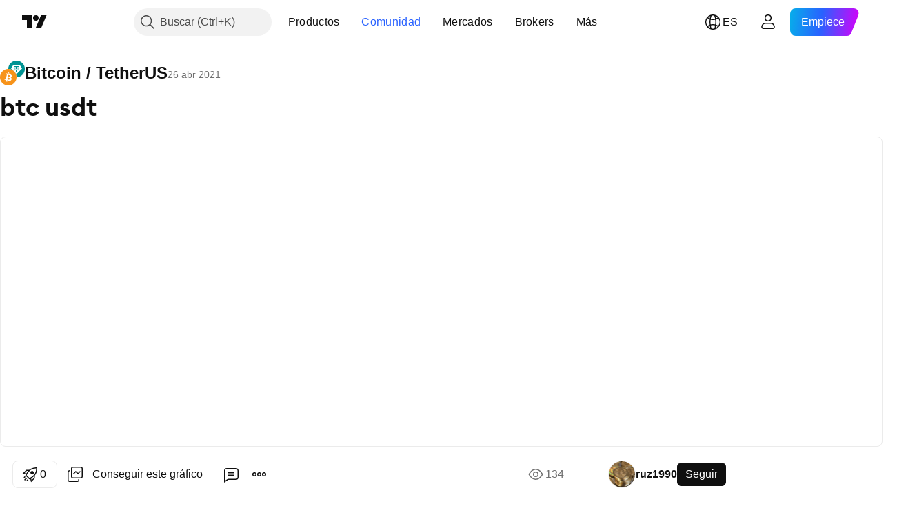

--- FILE ---
content_type: text/html; charset=utf-8
request_url: https://es.tradingview.com/chart/BTCUSDT/dFwZ35C1/
body_size: 111045
content:


<!DOCTYPE html>
<html lang="es" dir="ltr" class="is-not-authenticated is-not-pro  theme-light"
 data-theme="light">
<head><meta charset="utf-8" />
<meta name="viewport" content="width=device-width, initial-scale=1.0, maximum-scale=1.0, minimum-scale=1.0, user-scalable=no">	<script nonce="cAHNtPQasfc0PJz0bAIkPA==">window.initData = {};</script><title>btc usdt  para BINANCE:BTCUSDT de ruz1990 — TradingView</title>
<!-- { block promo_footer_css_bundle } -->
		<!-- { render_css_bundle('promo_footer') } -->
		<link crossorigin="anonymous" href="https://static.tradingview.com/static/bundles/15992.6ab8fddbbeec572ad16b.css" rel="stylesheet" type="text/css"/>
	<!-- { endblock promo_footer_css_bundle } -->

	<!-- { block personal_css_bundle } -->
		<!-- render_css_bundle('base') -->
		<link crossorigin="anonymous" href="https://static.tradingview.com/static/bundles/7204.bd4a617f902d8e4336d7.css" rel="stylesheet" type="text/css"/>
<link crossorigin="anonymous" href="https://static.tradingview.com/static/bundles/77196.1ee43ed7cda5d814dba7.css" rel="stylesheet" type="text/css"/>
<link crossorigin="anonymous" href="https://static.tradingview.com/static/bundles/12874.2243f526973e835a8777.css" rel="stylesheet" type="text/css"/>
<link crossorigin="anonymous" href="https://static.tradingview.com/static/bundles/20541.ffebbd5b14e162a70fac.css" rel="stylesheet" type="text/css"/>
<link crossorigin="anonymous" href="https://static.tradingview.com/static/bundles/22691.df517de208b59f042c3b.css" rel="stylesheet" type="text/css"/>
<link crossorigin="anonymous" href="https://static.tradingview.com/static/bundles/72834.146c7925be9f43c9c767.css" rel="stylesheet" type="text/css"/>
<link crossorigin="anonymous" href="https://static.tradingview.com/static/bundles/6656.0e277b504c24d73f6420.css" rel="stylesheet" type="text/css"/>
<link crossorigin="anonymous" href="https://static.tradingview.com/static/bundles/97406.a24aa84d5466dfc219e3.css" rel="stylesheet" type="text/css"/>
<link crossorigin="anonymous" href="https://static.tradingview.com/static/bundles/51307.bb4e309d13e8ea654e19.css" rel="stylesheet" type="text/css"/>
<link crossorigin="anonymous" href="https://static.tradingview.com/static/bundles/62560.c8a32e4a427c0c57131c.css" rel="stylesheet" type="text/css"/>
<link crossorigin="anonymous" href="https://static.tradingview.com/static/bundles/28415.e6caff1a47a6c8a0f783.css" rel="stylesheet" type="text/css"/>
<link crossorigin="anonymous" href="https://static.tradingview.com/static/bundles/78820.3dc3168a8005e8c156fe.css" rel="stylesheet" type="text/css"/>
<link crossorigin="anonymous" href="https://static.tradingview.com/static/bundles/30608.1b5e0eb056a8145e2004.css" rel="stylesheet" type="text/css"/>
<link crossorigin="anonymous" href="https://static.tradingview.com/static/bundles/4857.2a0b835c9459f5e8f334.css" rel="stylesheet" type="text/css"/>
<link crossorigin="anonymous" href="https://static.tradingview.com/static/bundles/60733.515b38c2fad56295e0d7.css" rel="stylesheet" type="text/css"/>
<link crossorigin="anonymous" href="https://static.tradingview.com/static/bundles/94584.053cede951b9d64dea44.css" rel="stylesheet" type="text/css"/>
<link crossorigin="anonymous" href="https://static.tradingview.com/static/bundles/52294.8c6373aa92664b86de9e.css" rel="stylesheet" type="text/css"/>
<link crossorigin="anonymous" href="https://static.tradingview.com/static/bundles/56167.a33c76f5549cc7102e61.css" rel="stylesheet" type="text/css"/>
<link crossorigin="anonymous" href="https://static.tradingview.com/static/bundles/72373.cdd20397318c8a54ee02.css" rel="stylesheet" type="text/css"/>
<link crossorigin="anonymous" href="https://static.tradingview.com/static/bundles/68820.b0c44555783cdd4786b8.css" rel="stylesheet" type="text/css"/>
<link crossorigin="anonymous" href="https://static.tradingview.com/static/bundles/39394.1f12e32e6d4c4b83fe10.css" rel="stylesheet" type="text/css"/>
<link crossorigin="anonymous" href="https://static.tradingview.com/static/bundles/28562.e29096bd778450adbd58.css" rel="stylesheet" type="text/css"/>
<link crossorigin="anonymous" href="https://static.tradingview.com/static/bundles/19934.288c07086ff109a1d327.css" rel="stylesheet" type="text/css"/>
<link crossorigin="anonymous" href="https://static.tradingview.com/static/bundles/5911.5f96f6b3c550d3f0da23.css" rel="stylesheet" type="text/css"/>
<link crossorigin="anonymous" href="https://static.tradingview.com/static/bundles/6133.2dae60a90526a493d165.css" rel="stylesheet" type="text/css"/>
<link crossorigin="anonymous" href="https://static.tradingview.com/static/bundles/30331.cec6b9b458e103483d37.css" rel="stylesheet" type="text/css"/>
<link crossorigin="anonymous" href="https://static.tradingview.com/static/bundles/45207.4c0489c8756499c78a5e.css" rel="stylesheet" type="text/css"/>
<link crossorigin="anonymous" href="https://static.tradingview.com/static/bundles/17644.53a8a16a13c65b9ef1b6.css" rel="stylesheet" type="text/css"/>
<link crossorigin="anonymous" href="https://static.tradingview.com/static/bundles/5347.66e97921f2de4965604d.css" rel="stylesheet" type="text/css"/>
<link crossorigin="anonymous" href="https://static.tradingview.com/static/bundles/90145.8b74b8d86218eec14871.css" rel="stylesheet" type="text/css"/>
<link crossorigin="anonymous" href="https://static.tradingview.com/static/bundles/59334.4a832facb7e57c5e13f3.css" rel="stylesheet" type="text/css"/>
<link crossorigin="anonymous" href="https://static.tradingview.com/static/bundles/91361.140a08c3b11237f684ec.css" rel="stylesheet" type="text/css"/>
<link crossorigin="anonymous" href="https://static.tradingview.com/static/bundles/3691.a607e1947cc1d6442aef.css" rel="stylesheet" type="text/css"/>
<link crossorigin="anonymous" href="https://static.tradingview.com/static/bundles/79248.b085e41549ac76222ff0.css" rel="stylesheet" type="text/css"/>
<link crossorigin="anonymous" href="https://static.tradingview.com/static/bundles/17675.7322b9d581c3bd767a8f.css" rel="stylesheet" type="text/css"/>
	<!-- { endblock personal_css_bundle } -->

	<!-- { block extra_styles } -->
	<link crossorigin="anonymous" href="https://static.tradingview.com/static/bundles/26184.a8e87c60a250a6212b03.css" rel="stylesheet" type="text/css"/>
<link crossorigin="anonymous" href="https://static.tradingview.com/static/bundles/62419.12891bfbb287744d3a89.css" rel="stylesheet" type="text/css"/>
<link crossorigin="anonymous" href="https://static.tradingview.com/static/bundles/32078.4dd8f716b361ea76fac9.css" rel="stylesheet" type="text/css"/>
<link crossorigin="anonymous" href="https://static.tradingview.com/static/bundles/50370.a1a91e4e3b8d4d56af6a.css" rel="stylesheet" type="text/css"/>
<link crossorigin="anonymous" href="https://static.tradingview.com/static/bundles/29903.89b41c884d5213432809.css" rel="stylesheet" type="text/css"/>
<link crossorigin="anonymous" href="https://static.tradingview.com/static/bundles/24840.08865a24cd22e705a127.css" rel="stylesheet" type="text/css"/>
<link crossorigin="anonymous" href="https://static.tradingview.com/static/bundles/61504.303d3d3a2eef8a440230.css" rel="stylesheet" type="text/css"/>
<link crossorigin="anonymous" href="https://static.tradingview.com/static/bundles/84592.9ad3142f13630874398c.css" rel="stylesheet" type="text/css"/>
<link crossorigin="anonymous" href="https://static.tradingview.com/static/bundles/84509.b78aa0f889805782a114.css" rel="stylesheet" type="text/css"/>
<link crossorigin="anonymous" href="https://static.tradingview.com/static/bundles/68650.e664998b1025f8944a19.css" rel="stylesheet" type="text/css"/>
<link crossorigin="anonymous" href="https://static.tradingview.com/static/bundles/62156.ce7b2959f31f83034b45.css" rel="stylesheet" type="text/css"/>
<link crossorigin="anonymous" href="https://static.tradingview.com/static/bundles/86459.a94905aa773ec52c64fa.css" rel="stylesheet" type="text/css"/>
<link crossorigin="anonymous" href="https://static.tradingview.com/static/bundles/58572.dad95b9e4df028f98405.css" rel="stylesheet" type="text/css"/>
<link crossorigin="anonymous" href="https://static.tradingview.com/static/bundles/87828.b5acda22a891bd0b8b78.css" rel="stylesheet" type="text/css"/>
<link crossorigin="anonymous" href="https://static.tradingview.com/static/bundles/81350.86c68c4067216e42a0f1.css" rel="stylesheet" type="text/css"/>
<link crossorigin="anonymous" href="https://static.tradingview.com/static/bundles/27877.826c38517eae6571304f.css" rel="stylesheet" type="text/css"/>
<link crossorigin="anonymous" href="https://static.tradingview.com/static/bundles/56254.a23f3ec5b836024b605b.css" rel="stylesheet" type="text/css"/>
<link crossorigin="anonymous" href="https://static.tradingview.com/static/bundles/18013.0655ac40c6882bf9e438.css" rel="stylesheet" type="text/css"/>
<link crossorigin="anonymous" href="https://static.tradingview.com/static/bundles/88936.d49d6f461c53e70b38bc.css" rel="stylesheet" type="text/css"/>
<link crossorigin="anonymous" href="https://static.tradingview.com/static/bundles/54123.b37eaf239cea1a4a4b98.css" rel="stylesheet" type="text/css"/>
<link crossorigin="anonymous" href="https://static.tradingview.com/static/bundles/3406.24a50d99637b4e3bf9e7.css" rel="stylesheet" type="text/css"/>
<link crossorigin="anonymous" href="https://static.tradingview.com/static/bundles/14544.83eca2c4704f4649b7a3.css" rel="stylesheet" type="text/css"/>
<link crossorigin="anonymous" href="https://static.tradingview.com/static/bundles/31069.c75dd2e4bc4003a8d3c6.css" rel="stylesheet" type="text/css"/>
<link crossorigin="anonymous" href="https://static.tradingview.com/static/bundles/67877.2fb5f6f3eb739c16078d.css" rel="stylesheet" type="text/css"/>
<link crossorigin="anonymous" href="https://static.tradingview.com/static/bundles/50553.3ab347d4bc9cadf8d238.css" rel="stylesheet" type="text/css"/>
<link crossorigin="anonymous" href="https://static.tradingview.com/static/bundles/75070.42c5ad63db6e22dd1780.css" rel="stylesheet" type="text/css"/>
<link crossorigin="anonymous" href="https://static.tradingview.com/static/bundles/85379.e2d0f6189d763981c46b.css" rel="stylesheet" type="text/css"/>
<link crossorigin="anonymous" href="https://static.tradingview.com/static/bundles/11285.2ad4e54f72ca1dbe5a12.css" rel="stylesheet" type="text/css"/>
<link crossorigin="anonymous" href="https://static.tradingview.com/static/bundles/62882.bb7416e25ce047652be6.css" rel="stylesheet" type="text/css"/>
<link crossorigin="anonymous" href="https://static.tradingview.com/static/bundles/14142.fa043cf9d22075746ca7.css" rel="stylesheet" type="text/css"/>
<link crossorigin="anonymous" href="https://static.tradingview.com/static/bundles/70835.249d27fbf7cfdf5dfd83.css" rel="stylesheet" type="text/css"/>
<link crossorigin="anonymous" href="https://static.tradingview.com/static/bundles/92124.5845fa80448b407d32ec.css" rel="stylesheet" type="text/css"/>
<link crossorigin="anonymous" href="https://static.tradingview.com/static/bundles/98703.a2b02fc165a1c32d442e.css" rel="stylesheet" type="text/css"/>
<link crossorigin="anonymous" href="https://static.tradingview.com/static/bundles/65644.82e6d18dc48a569d26eb.css" rel="stylesheet" type="text/css"/>
<link crossorigin="anonymous" href="https://static.tradingview.com/static/bundles/5605.7992e8c447118cda6e67.css" rel="stylesheet" type="text/css"/>
<link crossorigin="anonymous" href="https://static.tradingview.com/static/bundles/57014.5d64ece78149214e8812.css" rel="stylesheet" type="text/css"/>
<link crossorigin="anonymous" href="https://static.tradingview.com/static/bundles/96133.507ceb094fe735b3e439.css" rel="stylesheet" type="text/css"/>
<link crossorigin="anonymous" href="https://static.tradingview.com/static/bundles/85992.24dc3e7280c9494642a6.css" rel="stylesheet" type="text/css"/>
<link crossorigin="anonymous" href="https://static.tradingview.com/static/bundles/52665.005deab1142faaf7462d.css" rel="stylesheet" type="text/css"/>
<link crossorigin="anonymous" href="https://static.tradingview.com/static/bundles/96614.aa36a3e7cbd35864ab1c.css" rel="stylesheet" type="text/css"/>
<link crossorigin="anonymous" href="https://static.tradingview.com/static/bundles/78698.9e07627cdc60a2c13dc3.css" rel="stylesheet" type="text/css"/>
<link crossorigin="anonymous" href="https://static.tradingview.com/static/bundles/96946.664cb7df376aef027378.css" rel="stylesheet" type="text/css"/>
<link crossorigin="anonymous" href="https://static.tradingview.com/static/bundles/94425.e8a11b1164ed8f31863d.css" rel="stylesheet" type="text/css"/>
<link crossorigin="anonymous" href="https://static.tradingview.com/static/bundles/30931.b2e7517523adce965dba.css" rel="stylesheet" type="text/css"/>
<link crossorigin="anonymous" href="https://static.tradingview.com/static/bundles/13619.8ac06c6d6672271c5f68.css" rel="stylesheet" type="text/css"/>
<link crossorigin="anonymous" href="https://static.tradingview.com/static/bundles/12748.199034cf25af72be11eb.css" rel="stylesheet" type="text/css"/>
<link crossorigin="anonymous" href="https://static.tradingview.com/static/bundles/66857.843c3e887cfdf130d542.css" rel="stylesheet" type="text/css"/>
<link crossorigin="anonymous" href="https://static.tradingview.com/static/bundles/18350.e409f558fe163ea9a3de.css" rel="stylesheet" type="text/css"/>
<link crossorigin="anonymous" href="https://static.tradingview.com/static/bundles/92112.db4c9d5652778b489aaa.css" rel="stylesheet" type="text/css"/>
<link crossorigin="anonymous" href="https://static.tradingview.com/static/bundles/68448.f611cd4d950c54a2caec.css" rel="stylesheet" type="text/css"/>
<link crossorigin="anonymous" href="https://static.tradingview.com/static/bundles/24309.848f88391da875ceb2a3.css" rel="stylesheet" type="text/css"/>
<link crossorigin="anonymous" href="https://static.tradingview.com/static/bundles/32388.e2ac42d074266d6f4cc4.css" rel="stylesheet" type="text/css"/>
<link crossorigin="anonymous" href="https://static.tradingview.com/static/bundles/2298.e4906aeeda8c192efa8f.css" rel="stylesheet" type="text/css"/>
<link crossorigin="anonymous" href="https://static.tradingview.com/static/bundles/6811.4ca141638fbeaa002769.css" rel="stylesheet" type="text/css"/>
<link crossorigin="anonymous" href="https://static.tradingview.com/static/bundles/34022.f218afa7d02ef496982b.css" rel="stylesheet" type="text/css"/>
<link crossorigin="anonymous" href="https://static.tradingview.com/static/bundles/9313.ef5d27e92eb3d48dab23.css" rel="stylesheet" type="text/css"/>
<link crossorigin="anonymous" href="https://static.tradingview.com/static/bundles/87844.a89d3d49f869720ebbba.css" rel="stylesheet" type="text/css"/>
<link crossorigin="anonymous" href="https://static.tradingview.com/static/bundles/79780.84d89360ede6a350ded3.css" rel="stylesheet" type="text/css"/>
<link crossorigin="anonymous" href="https://static.tradingview.com/static/bundles/50694.e8c29c22063c80408cca.css" rel="stylesheet" type="text/css"/>
<link crossorigin="anonymous" href="https://static.tradingview.com/static/bundles/22969.c32eeb1152afcd97b12e.css" rel="stylesheet" type="text/css"/>
<link crossorigin="anonymous" href="https://static.tradingview.com/static/bundles/83580.fdc9454547343089f3c6.css" rel="stylesheet" type="text/css"/>
<link crossorigin="anonymous" href="https://static.tradingview.com/static/bundles/20789.ab5c2b3cb921527e4170.css" rel="stylesheet" type="text/css"/>
<link crossorigin="anonymous" href="https://static.tradingview.com/static/bundles/29592.6154c4943032cbc1f19b.css" rel="stylesheet" type="text/css"/>
<link crossorigin="anonymous" href="https://static.tradingview.com/static/bundles/31916.57160ac113283e720311.css" rel="stylesheet" type="text/css"/>
<link crossorigin="anonymous" href="https://static.tradingview.com/static/bundles/55174.dc96c4d047ce06b033ba.css" rel="stylesheet" type="text/css"/>
<link crossorigin="anonymous" href="https://static.tradingview.com/static/bundles/5969.21c839e51d9fe09bc1ad.css" rel="stylesheet" type="text/css"/>
<link crossorigin="anonymous" href="https://static.tradingview.com/static/bundles/83332.323d337a96ea2d0d1f5b.css" rel="stylesheet" type="text/css"/>
<link crossorigin="anonymous" href="https://static.tradingview.com/static/bundles/26149.58e3d28c4207f0232d45.css" rel="stylesheet" type="text/css"/>
<link crossorigin="anonymous" href="https://static.tradingview.com/static/bundles/5769.b3335017ad0d222109e8.css" rel="stylesheet" type="text/css"/>
<link crossorigin="anonymous" href="https://static.tradingview.com/static/bundles/49022.455c0a58d3762d16e782.css" rel="stylesheet" type="text/css"/>
<link crossorigin="anonymous" href="https://static.tradingview.com/static/bundles/38582.2b62a108282b3e90d95c.css" rel="stylesheet" type="text/css"/>
<link crossorigin="anonymous" href="https://static.tradingview.com/static/bundles/15001.aa02a2d96f821d501dba.css" rel="stylesheet" type="text/css"/>
<link crossorigin="anonymous" href="https://static.tradingview.com/static/bundles/75432.cee64bd18eb72dd37b3d.css" rel="stylesheet" type="text/css"/>
<link crossorigin="anonymous" href="https://static.tradingview.com/static/bundles/43165.f500e435f461fabe05f6.css" rel="stylesheet" type="text/css"/>
<link crossorigin="anonymous" href="https://static.tradingview.com/static/bundles/70571.51824f94f04f357f27ed.css" rel="stylesheet" type="text/css"/>
<link crossorigin="anonymous" href="https://static.tradingview.com/static/bundles/6695.1ea7d74fa789f5e3b9c4.css" rel="stylesheet" type="text/css"/>
<link crossorigin="anonymous" href="https://static.tradingview.com/static/bundles/42734.28212819357e05bc15ab.css" rel="stylesheet" type="text/css"/>
<link crossorigin="anonymous" href="https://static.tradingview.com/static/bundles/97915.5b2ef44e883aedf9ee07.css" rel="stylesheet" type="text/css"/>
<link crossorigin="anonymous" href="https://static.tradingview.com/static/bundles/35229.f7d16c2e8bbca89e1d2b.css" rel="stylesheet" type="text/css"/>
<link crossorigin="anonymous" href="https://static.tradingview.com/static/bundles/49468.bd38a05bcbe9f63005d5.css" rel="stylesheet" type="text/css"/>
<link crossorigin="anonymous" href="https://static.tradingview.com/static/bundles/16543.7bcb96fa677df6654c99.css" rel="stylesheet" type="text/css"/>
<link crossorigin="anonymous" href="https://static.tradingview.com/static/bundles/78076.434b6268f44aba75e190.css" rel="stylesheet" type="text/css"/>
<link crossorigin="anonymous" href="https://static.tradingview.com/static/bundles/68844.662507d10a58f51f962f.css" rel="stylesheet" type="text/css"/>
<link crossorigin="anonymous" href="https://static.tradingview.com/static/bundles/78806.af4707505f695c7b7e7e.css" rel="stylesheet" type="text/css"/>
<link crossorigin="anonymous" href="https://static.tradingview.com/static/bundles/67957.26bd3f4dca9113e5bd92.css" rel="stylesheet" type="text/css"/>
<link crossorigin="anonymous" href="https://static.tradingview.com/static/bundles/95626.0b382ed55589e98e3418.css" rel="preload" as="style"/>
<link crossorigin="anonymous" href="https://static.tradingview.com/static/bundles/4876.8876d8fb744d67484f1f.css" rel="preload" as="style"/>
<link crossorigin="anonymous" href="https://static.tradingview.com/static/bundles/79185.94b15842cd307f061854.css" rel="preload" as="style"/>
<link crossorigin="anonymous" href="https://static.tradingview.com/static/bundles/49822.f499cfafbc0a791ec49e.css" rel="preload" as="style"/>
	<!-- { endblock extra_styles } --><script nonce="cAHNtPQasfc0PJz0bAIkPA==">
	window.locale = 'es';
	window.language = 'es';
</script>
	<!-- { block promo_footer_js_bundle } -->
		<!-- { render_js_bundle('promo_footer') } -->
		<link crossorigin="anonymous" href="https://static.tradingview.com/static/bundles/es.4786.a618592c61ccf653aaab.js" rel="preload" as="script"/>
<link crossorigin="anonymous" href="https://static.tradingview.com/static/bundles/25096.8041f8d54d0af06b1dc2.js" rel="preload" as="script"/>
<link crossorigin="anonymous" href="https://static.tradingview.com/static/bundles/promo_footer.ad4cc06e168361f60581.js" rel="preload" as="script"/><script crossorigin="anonymous" src="https://static.tradingview.com/static/bundles/es.4786.a618592c61ccf653aaab.js" defer></script>
<script crossorigin="anonymous" src="https://static.tradingview.com/static/bundles/25096.8041f8d54d0af06b1dc2.js" defer></script>
<script crossorigin="anonymous" src="https://static.tradingview.com/static/bundles/promo_footer.ad4cc06e168361f60581.js" defer></script>
	<!-- { endblock promo_footer_js_bundle } -->

	<!-- { block personal_js_bundle } -->
		<!-- render_js_bundle('base') -->
		<link crossorigin="anonymous" href="https://static.tradingview.com/static/bundles/runtime.999f532f57e5e78afa9d.js" rel="preload" as="script"/>
<link crossorigin="anonymous" href="https://static.tradingview.com/static/bundles/es.68425.0f6ffd7e21809de2eca3.js" rel="preload" as="script"/>
<link crossorigin="anonymous" href="https://static.tradingview.com/static/bundles/32227.d826c45d2d27f2ff4314.js" rel="preload" as="script"/>
<link crossorigin="anonymous" href="https://static.tradingview.com/static/bundles/77507.fb006c0c7a02051cf5cd.js" rel="preload" as="script"/>
<link crossorigin="anonymous" href="https://static.tradingview.com/static/bundles/22665.48cd37ebd902e7c711e1.js" rel="preload" as="script"/>
<link crossorigin="anonymous" href="https://static.tradingview.com/static/bundles/12886.7be7542f140baf734d79.js" rel="preload" as="script"/>
<link crossorigin="anonymous" href="https://static.tradingview.com/static/bundles/22023.035d84389dc598280aca.js" rel="preload" as="script"/>
<link crossorigin="anonymous" href="https://static.tradingview.com/static/bundles/2373.7f1c5f402e07b6f9d0b4.js" rel="preload" as="script"/>
<link crossorigin="anonymous" href="https://static.tradingview.com/static/bundles/62134.57ec9cb3f1548c6e710a.js" rel="preload" as="script"/>
<link crossorigin="anonymous" href="https://static.tradingview.com/static/bundles/8875.0da40c2dfdf4c802056a.js" rel="preload" as="script"/>
<link crossorigin="anonymous" href="https://static.tradingview.com/static/bundles/68134.706c0e4867c1808f27cb.js" rel="preload" as="script"/>
<link crossorigin="anonymous" href="https://static.tradingview.com/static/bundles/93243.d16dcf8fc50e14d67819.js" rel="preload" as="script"/>
<link crossorigin="anonymous" href="https://static.tradingview.com/static/bundles/42118.76535f24c5bbdefbe8b4.js" rel="preload" as="script"/>
<link crossorigin="anonymous" href="https://static.tradingview.com/static/bundles/32378.b87f7c1aed020f9c3427.js" rel="preload" as="script"/>
<link crossorigin="anonymous" href="https://static.tradingview.com/static/bundles/72378.3b3a6479c619d9dc301d.js" rel="preload" as="script"/>
<link crossorigin="anonymous" href="https://static.tradingview.com/static/bundles/23298.0b1a2a8df7ae6c4f9aff.js" rel="preload" as="script"/>
<link crossorigin="anonymous" href="https://static.tradingview.com/static/bundles/91834.1873c9cc3a3f3bf71ad2.js" rel="preload" as="script"/>
<link crossorigin="anonymous" href="https://static.tradingview.com/static/bundles/89095.1b50ff2342a87b4ce449.js" rel="preload" as="script"/>
<link crossorigin="anonymous" href="https://static.tradingview.com/static/bundles/70241.31f2e79ff43b8502ab4c.js" rel="preload" as="script"/>
<link crossorigin="anonymous" href="https://static.tradingview.com/static/bundles/base.c4018f69bc63b81fcfad.js" rel="preload" as="script"/><script crossorigin="anonymous" src="https://static.tradingview.com/static/bundles/runtime.999f532f57e5e78afa9d.js" defer></script>
<script crossorigin="anonymous" src="https://static.tradingview.com/static/bundles/es.68425.0f6ffd7e21809de2eca3.js" defer></script>
<script crossorigin="anonymous" src="https://static.tradingview.com/static/bundles/32227.d826c45d2d27f2ff4314.js" defer></script>
<script crossorigin="anonymous" src="https://static.tradingview.com/static/bundles/77507.fb006c0c7a02051cf5cd.js" defer></script>
<script crossorigin="anonymous" src="https://static.tradingview.com/static/bundles/22665.48cd37ebd902e7c711e1.js" defer></script>
<script crossorigin="anonymous" src="https://static.tradingview.com/static/bundles/12886.7be7542f140baf734d79.js" defer></script>
<script crossorigin="anonymous" src="https://static.tradingview.com/static/bundles/22023.035d84389dc598280aca.js" defer></script>
<script crossorigin="anonymous" src="https://static.tradingview.com/static/bundles/2373.7f1c5f402e07b6f9d0b4.js" defer></script>
<script crossorigin="anonymous" src="https://static.tradingview.com/static/bundles/62134.57ec9cb3f1548c6e710a.js" defer></script>
<script crossorigin="anonymous" src="https://static.tradingview.com/static/bundles/8875.0da40c2dfdf4c802056a.js" defer></script>
<script crossorigin="anonymous" src="https://static.tradingview.com/static/bundles/68134.706c0e4867c1808f27cb.js" defer></script>
<script crossorigin="anonymous" src="https://static.tradingview.com/static/bundles/93243.d16dcf8fc50e14d67819.js" defer></script>
<script crossorigin="anonymous" src="https://static.tradingview.com/static/bundles/42118.76535f24c5bbdefbe8b4.js" defer></script>
<script crossorigin="anonymous" src="https://static.tradingview.com/static/bundles/32378.b87f7c1aed020f9c3427.js" defer></script>
<script crossorigin="anonymous" src="https://static.tradingview.com/static/bundles/72378.3b3a6479c619d9dc301d.js" defer></script>
<script crossorigin="anonymous" src="https://static.tradingview.com/static/bundles/23298.0b1a2a8df7ae6c4f9aff.js" defer></script>
<script crossorigin="anonymous" src="https://static.tradingview.com/static/bundles/91834.1873c9cc3a3f3bf71ad2.js" defer></script>
<script crossorigin="anonymous" src="https://static.tradingview.com/static/bundles/89095.1b50ff2342a87b4ce449.js" defer></script>
<script crossorigin="anonymous" src="https://static.tradingview.com/static/bundles/70241.31f2e79ff43b8502ab4c.js" defer></script>
<script crossorigin="anonymous" src="https://static.tradingview.com/static/bundles/base.c4018f69bc63b81fcfad.js" defer></script>
	<!-- { endblock personal_js_bundle } -->

	<!-- { block additional_js_bundle } -->
	<!-- { endblock additional_js_bundle } -->	<script nonce="cAHNtPQasfc0PJz0bAIkPA==">
		window.initData = window.initData || {};
		window.initData.theme = "light";
			(()=>{"use strict";const t=/(?:^|;)\s*theme=(dark|light)(?:;|$)|$/.exec(document.cookie)[1];t&&(document.documentElement.classList.toggle("theme-dark","dark"===t),document.documentElement.classList.toggle("theme-light","light"===t),document.documentElement.dataset.theme=t,window.initData=window.initData||{},window.initData.theme=t)})();
	</script>
	<script nonce="cAHNtPQasfc0PJz0bAIkPA==">
		(()=>{"use strict";"undefined"!=typeof window&&"undefined"!=typeof navigator&&/mac/i.test(navigator.platform)&&document.documentElement.classList.add("mac_os_system")})();
	</script>

	<script nonce="cAHNtPQasfc0PJz0bAIkPA==">var environment = "battle";
		window.WS_HOST_PING_REQUIRED = true;
		window.BUILD_TIME = "2026-01-23T12:34:38";
		window.WEBSOCKET_HOST = "data.tradingview.com";
		window.WEBSOCKET_PRO_HOST = "prodata.tradingview.com";
		window.WEBSOCKET_HOST_FOR_DEEP_BACKTESTING = "history-data.tradingview.com";
		window.WIDGET_HOST = "https://www.tradingview-widget.com";
		window.TradingView = window.TradingView || {};
	</script>

	<link rel="conversions-config" href="https://s3.tradingview.com/conversions_es.json">
	<link rel="metrics-config" href="https://scanner-backend.tradingview.com/enum/ordered?id=metrics_full_name,metrics&lang=es&label-product=ytm-metrics-plan.json" crossorigin>

	<script nonce="cAHNtPQasfc0PJz0bAIkPA==">
		(()=>{"use strict";function e(e,t=!1){const{searchParams:n}=new URL(String(location));let s="true"===n.get("mobileapp_new"),o="true"===n.get("mobileapp");if(!t){const e=function(e){const t=e+"=",n=document.cookie.split(";");for(let e=0;e<n.length;e++){let s=n[e];for(;" "===s.charAt(0);)s=s.substring(1,s.length);if(0===s.indexOf(t))return s.substring(t.length,s.length)}return null}("tv_app")||"";s||=["android","android_nps"].includes(e),o||="ios"===e}return!("new"!==e&&"any"!==e||!s)||!("new"===e||!o)}const t="undefined"!=typeof window&&"undefined"!=typeof navigator,n=t&&"ontouchstart"in window,s=(t&&n&&window,t&&(n||navigator.maxTouchPoints),t&&window.chrome&&window.chrome.runtime,t&&window.navigator.userAgent.toLowerCase().indexOf("firefox"),t&&/\sEdge\/\d\d\b/.test(navigator.userAgent),t&&Boolean(navigator.vendor)&&navigator.vendor.indexOf("Apple")>-1&&-1===navigator.userAgent.indexOf("CriOS")&&navigator.userAgent.indexOf("FxiOS"),t&&/mac/i.test(navigator.platform),t&&/Win32|Win64/i.test(navigator.platform),t&&/Linux/i.test(navigator.platform),t&&/Android/i.test(navigator.userAgent)),o=t&&/BlackBerry/i.test(navigator.userAgent),i=t&&/iPhone|iPad|iPod/.test(navigator.platform),c=t&&/Opera Mini/i.test(navigator.userAgent),r=t&&("MacIntel"===navigator.platform&&navigator.maxTouchPoints>1||/iPad/.test(navigator.platform)),a=s||o||i||c,h=window.TradingView=window.TradingView||{};const _={Android:()=>s,BlackBerry:()=>o,iOS:()=>i,Opera:()=>c,isIPad:()=>r,any:()=>a};h.isMobile=_;const l=new Map;function d(){const e=window.location.pathname,t=window.location.host,n=`${t}${e}`;return l.has(n)||l.set(n,function(e,t){const n=["^widget-docs"];for(const e of n)if(new RegExp(e).test(t))return!0;const s=["^widgetembed/?$","^cmewidgetembed/?$","^([0-9a-zA-Z-]+)/widgetembed/?$","^([0-9a-zA-Z-]+)/widgetstatic/?$","^([0-9a-zA-Z-]+)?/?mediumwidgetembed/?$","^twitter-chart/?$","^telegram/chart/?$","^embed/([0-9a-zA-Z]{8})/?$","^widgetpopup/?$","^extension/?$","^idea-popup/?$","^hotlistswidgetembed/?$","^([0-9a-zA-Z-]+)/hotlistswidgetembed/?$","^marketoverviewwidgetembed/?$","^([0-9a-zA-Z-]+)/marketoverviewwidgetembed/?$","^eventswidgetembed/?$","^tickerswidgetembed/?$","^forexcrossrateswidgetembed/?$","^forexheatmapwidgetembed/?$","^marketquoteswidgetembed/?$","^screenerwidget/?$","^cryptomktscreenerwidget/?$","^([0-9a-zA-Z-]+)/cryptomktscreenerwidget/?$","^([0-9a-zA-Z-]+)/marketquoteswidgetembed/?$","^technical-analysis-widget-embed/$","^singlequotewidgetembed/?$","^([0-9a-zA-Z-]+)/singlequotewidgetembed/?$","^embed-widget/([0-9a-zA-Z-]+)/(([0-9a-zA-Z-]+)/)?$","^widget-docs/([0-9a-zA-Z-]+)/([0-9a-zA-Z-/]+)?$"],o=e.replace(/^\//,"");let i;for(let e=s.length-1;e>=0;e--)if(i=new RegExp(s[e]),i.test(o))return!0;return!1}(e,t)),l.get(n)??!1}h.onWidget=d;const g=()=>{},u="~m~";class m{constructor(e,t={}){this.sessionid=null,this.connected=!1,this._timeout=null,this._base=e,this._options={timeout:t.timeout||2e4,connectionType:t.connectionType}}connect(){this._socket=new WebSocket(this._prepareUrl()),this._socket.onmessage=e=>{
if("string"!=typeof e.data)throw new TypeError(`The WebSocket message should be a string. Recieved ${Object.prototype.toString.call(e.data)}`);this._onData(e.data)},this._socket.onclose=this._onClose.bind(this),this._socket.onerror=this._onError.bind(this)}send(e){this._socket&&this._socket.send(this._encode(e))}disconnect(){this._clearIdleTimeout(),this._socket&&(this._socket.onmessage=g,this._socket.onclose=g,this._socket.onerror=g,this._socket.close())}_clearIdleTimeout(){null!==this._timeout&&(clearTimeout(this._timeout),this._timeout=null)}_encode(e){let t,n="";const s=Array.isArray(e)?e:[e],o=s.length;for(let e=0;e<o;e++)t=null===s[e]||void 0===s[e]?"":m._stringify(s[e]),n+=u+t.length+u+t;return n}_decode(e){const t=[];let n,s;do{if(e.substring(0,3)!==u)return t;n="",s="";const o=(e=e.substring(3)).length;for(let t=0;t<o;t++){if(s=Number(e.substring(t,t+1)),Number(e.substring(t,t+1))!==s){e=e.substring(n.length+3),n=Number(n);break}n+=s}t.push(e.substring(0,n)),e=e.substring(n)}while(""!==e);return t}_onData(e){this._setTimeout();const t=this._decode(e),n=t.length;for(let e=0;e<n;e++)this._onMessage(t[e])}_setTimeout(){this._clearIdleTimeout(),this._timeout=setTimeout(this._onTimeout.bind(this),this._options.timeout)}_onTimeout(){this.disconnect(),this._onDisconnect({code:4e3,reason:"socket.io timeout",wasClean:!1})}_onMessage(e){this.sessionid?this._checkIfHeartbeat(e)?this._onHeartbeat(e.slice(3)):this._checkIfJson(e)?this._base.onMessage(JSON.parse(e.slice(3))):this._base.onMessage(e):(this.sessionid=e,this._onConnect())}_checkIfHeartbeat(e){return this._checkMessageType(e,"h")}_checkIfJson(e){return this._checkMessageType(e,"j")}_checkMessageType(e,t){return e.substring(0,3)==="~"+t+"~"}_onHeartbeat(e){this.send("~h~"+e)}_onConnect(){this.connected=!0,this._base.onConnect()}_onDisconnect(e){this._clear(),this._base.onDisconnect(e),this.sessionid=null}_clear(){this.connected=!1}_prepareUrl(){const t=w(this._base.host);if(t.pathname+="socket.io/websocket",t.protocol="wss:",t.searchParams.append("from",window.location.pathname.slice(1,50)),t.searchParams.append("date",window.BUILD_TIME||""),e("any")&&t.searchParams.append("client","mobile"),this._options.connectionType&&t.searchParams.append("type",this._options.connectionType),window.WEBSOCKET_PARAMS_ANALYTICS){const{ws_page_uri:e,ws_ancestor_origin:n}=window.WEBSOCKET_PARAMS_ANALYTICS;e&&t.searchParams.append("page-uri",e),n&&t.searchParams.append("ancestor-origin",n)}const n=window.location.search.includes("widget_token")||window.location.hash.includes("widget_token");return d()||n||t.searchParams.append("auth","sessionid"),t.href}_onClose(e){this._clearIdleTimeout(),this._onDisconnect(e)}_onError(e){this._clearIdleTimeout(),this._clear(),this._base.emit("error",[e]),this.sessionid=null}static _stringify(e){return"[object Object]"===Object.prototype.toString.call(e)?"~j~"+JSON.stringify(e):String(e)}}class p{constructor(e,t){this.host=e,this._connecting=!1,this._events={},this.transport=this._getTransport(t)}isConnected(){
return!!this.transport&&this.transport.connected}isConnecting(){return this._connecting}connect(){this.isConnected()||(this._connecting&&this.disconnect(),this._connecting=!0,this.transport.connect())}send(e){this.transport&&this.transport.connected&&this.transport.send(e)}disconnect(){this.transport&&this.transport.disconnect()}on(e,t){e in this._events||(this._events[e]=[]),this._events[e].push(t)}offAll(){this._events={}}onMessage(e){this.emit("message",[e])}emit(e,t=[]){if(e in this._events){const n=this._events[e].concat(),s=n.length;for(let e=0;e<s;e++)n[e].apply(this,t)}}onConnect(){this.clear(),this.emit("connect")}onDisconnect(e){this.emit("disconnect",[e])}clear(){this._connecting=!1}_getTransport(e){return new m(this,e)}}function w(e){const t=-1!==e.indexOf("/")?new URL(e):new URL("wss://"+e);if("wss:"!==t.protocol&&"https:"!==t.protocol)throw new Error("Invalid websocket base "+e);return t.pathname.endsWith("/")||(t.pathname+="/"),t.search="",t.username="",t.password="",t}const k="undefined"!=typeof window&&Number(window.TELEMETRY_WS_ERROR_LOGS_THRESHOLD)||0;class f{constructor(e,t={}){this._queueStack=[],this._logsQueue=[],this._telemetryObjectsQueue=[],this._reconnectCount=0,this._redirectCount=0,this._errorsCount=0,this._errorsInfoSent=!1,this._connectionStart=null,this._connectionEstablished=null,this._reconnectTimeout=null,this._onlineCancellationToken=null,this._isConnectionForbidden=!1,this._initialHost=t.initialHost||null,this._suggestedHost=e,this._proHost=t.proHost,this._reconnectHost=t.reconnectHost,this._noReconnectAfterTimeout=!0===t.noReconnectAfterTimeout,this._dataRequestTimeout=t.dataRequestTimeout,this._connectionType=t.connectionType,this._doConnect(),t.pingRequired&&-1===window.location.search.indexOf("noping")&&this._startPing()}connect(){this._tryConnect()}resetCounters(){this._reconnectCount=0,this._redirectCount=0}setLogger(e,t){this._logger=e,this._getLogHistory=t,this._flushLogs()}setTelemetry(e){this._telemetry=e,this._telemetry.reportSent.subscribe(this,this._onTelemetrySent),this._flushTelemetry()}onReconnect(e){this._onReconnect=e}isConnected(){return!!this._socket&&this._socket.isConnected()}isConnecting(){return!!this._socket&&this._socket.isConnecting()}on(e,t){return!!this._socket&&("connect"===e&&this._socket.isConnected()?t():"disconnect"===e?this._disconnectCallbacks.push(t):this._socket.on(e,t),!0)}getSessionId(){return this._socket&&this._socket.transport?this._socket.transport.sessionid:null}send(e){return this.isConnected()?(this._socket.send(e),!0):(this._queueMessage(e),!1)}getConnectionEstablished(){return this._connectionEstablished}getHost(){const e=this._tryGetProHost();return null!==e?e:this._reconnectHost&&this._reconnectCount>3?this._reconnectHost:this._suggestedHost}getReconnectCount(){return this._reconnectCount}getRedirectCount(){return this._redirectCount}getConnectionStart(){return this._connectionStart}disconnect(){this._clearReconnectTimeout(),(this.isConnected()||this.isConnecting())&&(this._propagateDisconnect(),this._disconnectCallbacks=[],
this._closeSocket())}forbidConnection(){this._isConnectionForbidden=!0,this.disconnect()}allowConnection(){this._isConnectionForbidden=!1,this.connect()}isMaxRedirects(){return this._redirectCount>=20}isMaxReconnects(){return this._reconnectCount>=20}getPingInfo(){return this._pingInfo||null}_tryGetProHost(){return window.TradingView&&window.TradingView.onChartPage&&"battle"===window.environment&&!this._redirectCount&&-1===window.location.href.indexOf("ws_host")?this._initialHost?this._initialHost:void 0!==window.user&&window.user.pro_plan?this._proHost||this._suggestedHost:null:null}_queueMessage(e){0===this._queueStack.length&&this._logMessage(0,"Socket is not connected. Queued a message"),this._queueStack.push(e)}_processMessageQueue(){0!==this._queueStack.length&&(this._logMessage(0,"Processing queued messages"),this._queueStack.forEach(this.send.bind(this)),this._logMessage(0,"Processed "+this._queueStack.length+" messages"),this._queueStack=[])}_onDisconnect(e){this._noReconnectAfterTimeout||null!==this._reconnectTimeout||(this._reconnectTimeout=setTimeout(this._tryReconnect.bind(this),5e3)),this._clearOnlineCancellationToken();let t="disconnect session:"+this.getSessionId();e&&(t+=", code:"+e.code+", reason:"+e.reason,1005===e.code&&this._sendTelemetry("websocket_code_1005")),this._logMessage(0,t),this._propagateDisconnect(e),this._closeSocket(),this._queueStack=[]}_closeSocket(){null!==this._socket&&(this._socket.offAll(),this._socket.disconnect(),this._socket=null)}_logMessage(e,t){const n={method:e,message:t};this._logger?this._flushLogMessage(n):(n.message=`[${(new Date).toISOString()}] ${n.message}`,this._logsQueue.push(n))}_flushLogMessage(e){switch(e.method){case 2:this._logger.logDebug(e.message);break;case 3:this._logger.logError(e.message);break;case 0:this._logger.logInfo(e.message);break;case 1:this._logger.logNormal(e.message)}}_flushLogs(){this._flushLogMessage({method:1,message:"messages from queue. Start."}),this._logsQueue.forEach((e=>{this._flushLogMessage(e)})),this._flushLogMessage({method:1,message:"messages from queue. End."}),this._logsQueue=[]}_sendTelemetry(e,t){const n={event:e,params:t};this._telemetry?this._flushTelemetryObject(n):this._telemetryObjectsQueue.push(n)}_flushTelemetryObject(e){this._telemetry.sendChartReport(e.event,e.params,!1)}_flushTelemetry(){this._telemetryObjectsQueue.forEach((e=>{this._flushTelemetryObject(e)})),this._telemetryObjectsQueue=[]}_doConnect(){this._socket&&(this._socket.isConnected()||this._socket.isConnecting())||(this._clearOnlineCancellationToken(),this._host=this.getHost(),this._socket=new p(this._host,{timeout:this._dataRequestTimeout,connectionType:this._connectionType}),this._logMessage(0,"Connecting to "+this._host),this._bindEvents(),this._disconnectCallbacks=[],this._connectionStart=performance.now(),this._connectionEstablished=null,this._socket.connect(),performance.mark("SWSC",{detail:"Start WebSocket connection"}),this._socket.on("connect",(()=>{performance.mark("EWSC",{detail:"End WebSocket connection"}),
performance.measure("WebSocket connection delay","SWSC","EWSC")})))}_propagateDisconnect(e){const t=this._disconnectCallbacks.length;for(let n=0;n<t;n++)this._disconnectCallbacks[n](e||{})}_bindEvents(){this._socket&&(this._socket.on("connect",(()=>{const e=this.getSessionId();if("string"==typeof e){const t=JSON.parse(e);if(t.redirect)return this._redirectCount+=1,this._suggestedHost=t.redirect,this.isMaxRedirects()&&this._sendTelemetry("redirect_bailout"),void this._redirect()}this._connectionEstablished=performance.now(),this._processMessageQueue(),this._logMessage(0,"connect session:"+e)})),this._socket.on("disconnect",this._onDisconnect.bind(this)),this._socket.on("close",this._onDisconnect.bind(this)),this._socket.on("error",(e=>{this._logMessage(0,new Date+" session:"+this.getSessionId()+" websocket error:"+JSON.stringify(e)),this._sendTelemetry("websocket_error"),this._errorsCount++,!this._errorsInfoSent&&this._errorsCount>=k&&(void 0!==this._lastConnectCallStack&&(this._sendTelemetry("websocket_error_connect_stack",{text:this._lastConnectCallStack}),delete this._lastConnectCallStack),void 0!==this._getLogHistory&&this._sendTelemetry("websocket_error_log",{text:this._getLogHistory(50).join("\n")}),this._errorsInfoSent=!0)})))}_redirect(){this.disconnect(),this._reconnectWhenOnline()}_tryReconnect(){this._tryConnect()&&(this._reconnectCount+=1)}_tryConnect(){return!this._isConnectionForbidden&&(this._clearReconnectTimeout(),this._lastConnectCallStack=new Error(`WebSocket connect stack. Is connected: ${this.isConnected()}.`).stack||"",!this.isConnected()&&(this.disconnect(),this._reconnectWhenOnline(),!0))}_clearOnlineCancellationToken(){this._onlineCancellationToken&&(this._onlineCancellationToken(),this._onlineCancellationToken=null)}_clearReconnectTimeout(){null!==this._reconnectTimeout&&(clearTimeout(this._reconnectTimeout),this._reconnectTimeout=null)}_reconnectWhenOnline(){if(navigator.onLine)return this._logMessage(0,"Network status: online - trying to connect"),this._doConnect(),void(this._onReconnect&&this._onReconnect());this._logMessage(0,"Network status: offline - wait until online"),this._onlineCancellationToken=function(e){let t=e;const n=()=>{window.removeEventListener("online",n),t&&t()};return window.addEventListener("online",n),()=>{t=null}}((()=>{this._logMessage(0,"Network status changed to online - trying to connect"),this._doConnect(),this._onReconnect&&this._onReconnect()}))}_onTelemetrySent(e){"websocket_error"in e&&(this._errorsCount=0,this._errorsInfoSent=!1)}_startPing(){if(this._pingIntervalId)return;const e=w(this.getHost());e.pathname+="ping",e.protocol="https:";let t=0,n=0;const s=e=>{this._pingInfo=this._pingInfo||{max:0,min:1/0,avg:0};const s=(new Date).getTime()-e;s>this._pingInfo.max&&(this._pingInfo.max=s),s<this._pingInfo.min&&(this._pingInfo.min=s),t+=s,n++,this._pingInfo.avg=t/n,n>=10&&this._pingIntervalId&&(clearInterval(this._pingIntervalId),delete this._pingIntervalId)};this._pingIntervalId=setInterval((()=>{const t=(new Date).getTime(),n=new XMLHttpRequest
;n.open("GET",e,!0),n.send(),n.onreadystatechange=()=>{n.readyState===XMLHttpRequest.DONE&&200===n.status&&s(t)}}),1e4)}}window.WSBackendConnection=new f(window.WEBSOCKET_HOST,{pingRequired:window.WS_HOST_PING_REQUIRED,proHost:window.WEBSOCKET_PRO_HOST,reconnectHost:window.WEBSOCKET_HOST_FOR_RECONNECT,initialHost:window.WEBSOCKET_INITIAL_HOST,connectionType:window.WEBSOCKET_CONNECTION_TYPE}),window.WSBackendConnectionCtor=f})();
	</script>


	<script nonce="cAHNtPQasfc0PJz0bAIkPA==">var is_authenticated = false;
		var user = {"username":"Guest","following":"0","followers":"0","ignore_list":[],"available_offers":{}};
		window.initData.priceAlertsFacadeClientUrl = "https://pricealerts.tradingview.com";
		window.initData.currentLocaleInfo = {"language":"es","language_name":"Español","flag":"es","geoip_code":"es","countries_with_this_language":["mx","ar","ve","cl","co","pe","uy","py","cr","gt","c","bo","pa","pr"],"iso":"es","iso_639_3":"spa","global_name":"Spanish","is_in_european_union":true};
		window.initData.offerButtonInfo = {"class_name":"tv-header__offer-button-container--trial-join","title":"Empiece","href":"/pricing/?source=header_go_pro_button&feature=start_free_trial","subtitle":null,"expiration":null,"color":"gradient","stretch":false};
		window.initData.settings = {'S3_LOGO_SERVICE_BASE_URL': 'https://s3-symbol-logo.tradingview.com/', 'S3_NEWS_IMAGE_SERVICE_BASE_URL': 'https://s3.tradingview.com/news/', 'WEBPACK_STATIC_PATH': 'https://static.tradingview.com/static/bundles/', 'TRADING_URL': 'https://papertrading.tradingview.com', 'CRUD_STORAGE_URL': 'https://crud-storage.tradingview.com'};
		window.countryCode = "US";


			window.__initialEnabledFeaturesets =
				(window.__initialEnabledFeaturesets || []).concat(
					['tv_production'].concat(
						window.ClientCustomConfiguration && window.ClientCustomConfiguration.getEnabledFeatureSet
							? JSON.parse(window.ClientCustomConfiguration.getEnabledFeatureSet())
							: []
					)
				);

			if (window.ClientCustomConfiguration && window.ClientCustomConfiguration.getDisabledFeatureSet) {
				window.__initialDisabledFeaturesets = JSON.parse(window.ClientCustomConfiguration.getDisabledFeatureSet());
			}



			var lastGlobalNotificationIds = [1015041,1015034,1015014,1015011,1014995,1014978,1014975,1014956,1014939,1014919,1014903];

		var shopConf = {
			offers: [],
		};

		var featureToggleState = {"black_friday_popup":1.0,"black_friday_mainpage":1.0,"black_friday_extend_limitation":1.0,"chart_autosave_5min":1.0,"chart_autosave_30min":1.0,"chart_save_metainfo_separately":1.0,"performance_test_mode":1.0,"ticks_replay":1.0,"chart_storage_hibernation_delay_60min":1.0,"log_replay_to_persistent_logger":1.0,"enable_select_date_replay_mobile":1.0,"support_persistent_logs":1.0,"seasonals_table":1.0,"ytm_on_chart":1.0,"enable_step_by_step_hints_for_drawings":1.0,"enable_new_indicators_templates_view":1.0,"allow_brackets_profit_loss":1.0,"enable_traded_context_linking":1.0,"order_context_validation_in_instant_mode":1.0,"internal_fullscreen_api":1.0,"alerts-presets":1.0,"alerts-watchlist-allow-in-multicondions":1.0,"alerts-disable-fires-read-from-toast":1.0,"alerts-editor-fire-rate-setting":1.0,"enable_symbol_change_restriction_on_widgets":1.0,"enable_asx_symbol_restriction":1.0,"symphony_allow_non_partitioned_cookie_on_old_symphony":1.0,"symphony_notification_badges":1.0,"symphony_use_adk_for_upgrade_request":1.0,"telegram_mini_app_reduce_snapshot_quality":1.0,"news_enable_filtering_by_user":1.0,"timeout_django_db":0.15,"timeout_django_usersettings_db":0.15,"timeout_django_charts_db":0.25,"timeout_django_symbols_lists_db":0.25,"timeout_django_minds_db":0.05,"timeout_django_logging_db":0.25,"disable_services_monitor_metrics":1.0,"enable_signin_recaptcha":1.0,"enable_idea_spamdetectorml":1.0,"enable_idea_spamdetectorml_comments":1.0,"enable_spamdetectorml_chat":1.0,"enable_minds_spamdetectorml":1.0,"backend-connections-in-token":1.0,"one_connection_with_exchanges":1.0,"mobile-ads-ios":1.0,"mobile-ads-android":1.0,"google-one-tap-signin":1.0,"braintree-gopro-in-order-dialog":1.0,"braintree-apple-pay":1.0,"braintree-google-pay":1.0,"braintree-apple-pay-from-ios-app":1.0,"braintree-apple-pay-trial":1.0,"triplea-payments":1.0,"braintree-google-pay-trial":1.0,"braintree-one-usd-verification":1.0,"braintree-3ds-enabled":1.0,"braintree-3ds-status-check":1.0,"braintree-additional-card-checks-for-trial":1.0,"braintree-instant-settlement":1.0,"braintree_recurring_billing_scheduler_subscription":1.0,"checkout_manual_capture_required":1.0,"checkout-subscriptions":1.0,"checkout_additional_card_checks_for_trial":1.0,"checkout_fail_on_duplicate_payment_methods_for_trial":1.0,"checkout_fail_on_banned_countries_for_trial":1.0,"checkout_fail_on_banned_bank_for_trial":1.0,"checkout_fail_on_banned_bank_for_premium_trial":1.0,"checkout_fail_on_close_to_expiration_card_trial":1.0,"checkout_fail_on_prepaid_card_trial":1.0,"country_of_issuance_vs_billing_country":1.0,"checkout_show_instead_of_braintree":1.0,"checkout-3ds":1.0,"checkout-3ds-us":1.0,"checkout-paypal":1.0,"checkout_include_account_holder":1.0,"checkout-paypal-trial":1.0,"checkout_detect_processing_channel_by_country":1.0,"annual_to_monthly_downgrade_attempt":1.0,"razorpay_trial_10_inr":1.0,"razorpay-card-order-token-section":1.0,"razorpay-card-subscriptions":1.0,"razorpay-upi-subscriptions":1.0,"razorpay-s3-invoice-upload":1.0,"razorpay_include_date_of_birth":1.0,"dlocal-payments":1.0,"braintree_transaction_source":1.0,"vertex-tax":1.0,"receipt_in_emails":1.0,"adwords-analytics":1.0,"disable_mobile_upsell_ios":1.0,"disable_mobile_upsell_android":1.0,"required_agreement_for_rt":1.0,"check_market_data_limits":1.0,"force_to_complete_data":1.0,"force_to_upgrade_to_expert":1.0,"send_tradevan_invoice":1.0,"show_pepe_animation":1.0,"send_next_payment_info_receipt":1.0,"screener-alerts-read-only":1.0,"screener-condition-filters-auto-apply":1.0,"screener_bond_restriction_by_auth_enabled":1.0,"screener_bond_rating_columns_restriction_by_auth_enabled":1.0,"ses_tracking":1.0,"send_financial_notifications":1.0,"spark_translations":1.0,"spark_category_translations":1.0,"spark_tags_translations":1.0,"pro_plan_initial_refunds_disabled":1.0,"previous_monoproduct_purchases_refunds_enabled":1.0,"enable_ideas_recommendations":1.0,"enable_ideas_recommendations_feed":1.0,"fail_on_duplicate_payment_methods_for_trial":1.0,"ethoca_alert_notification_webhook":1.0,"hide_suspicious_users_ideas":1.0,"disable_publish_strategy_range_based_chart":1.0,"restrict_simultaneous_requests":1.0,"login_from_new_device_email":1.0,"ssr_worker_nowait":1.0,"broker_A1CAPITAL":1.0,"broker_ACTIVTRADES":1.0,"broker_ALCHEMYMARKETS":1.0,"broker_ALICEBLUE":1.0,"broker_ALPACA":1.0,"broker_ALRAMZ":1.0,"broker_AMP":1.0,"hide_ANGELONE_on_ios":1.0,"hide_ANGELONE_on_android":1.0,"hide_ANGELONE_on_mobile_web":1.0,"ANGELONE_beta":1.0,"broker_AVA_FUTURES":1.0,"AVA_FUTURES_oauth_authorization":1.0,"broker_B2PRIME":1.0,"broker_BAJAJ":1.0,"BAJAJ_beta":1.0,"broker_BEYOND":1.0,"broker_BINANCE":1.0,"enable_binanceapis_base_url":1.0,"broker_BINGBON":1.0,"broker_BITAZZA":1.0,"broker_BITGET":1.0,"broker_BITMEX":1.0,"broker_BITSTAMP":1.0,"broker_BLACKBULL":1.0,"broker_BLUEBERRYMARKETS":1.0,"broker_BTCC":1.0,"broker_BYBIT":1.0,"broker_CAPITALCOM":1.0,"broker_CAPTRADER":1.0,"CAPTRADER_separate_integration_migration_warning":1.0,"broker_CFI":1.0,"broker_CGSI":1.0,"hide_CGSI_on_ios":1.0,"hide_CGSI_on_android":1.0,"hide_CGSI_on_mobile_web":1.0,"CGSI_beta":1.0,"broker_CITYINDEX":1.0,"cityindex_spreadbetting":1.0,"broker_CMCMARKETS":1.0,"broker_COBRATRADING":1.0,"broker_COINBASE":1.0,"coinbase_request_server_logger":1.0,"coinbase_cancel_position_brackets":1.0,"broker_COINW":1.0,"broker_COLMEX":1.0,"hide_CQG_on_ios":1.0,"hide_CQG_on_android":1.0,"hide_CQG_on_mobile_web":1.0,"cqg-realtime-bandwidth-limit":1.0,"hide_CRYPTOCOM_on_ios":1.0,"hide_CRYPTOCOM_on_android":1.0,"hide_CRYPTOCOM_on_mobile_web":1.0,"CRYPTOCOM_beta":1.0,"hide_CURRENCYCOM_on_ios":1.0,"hide_CURRENCYCOM_on_android":1.0,"hide_CURRENCYCOM_on_mobile_web":1.0,"hide_CXM_on_ios":1.0,"hide_CXM_on_android":1.0,"hide_CXM_on_mobile_web":1.0,"CXM_beta":1.0,"broker_DAOL":1.0,"broker_DERAYAH":1.0,"broker_DHAN":1.0,"broker_DNSE":1.0,"broker_DORMAN":1.0,"hide_DUMMY_on_ios":1.0,"hide_DUMMY_on_android":1.0,"hide_DUMMY_on_mobile_web":1.0,"broker_EASYMARKETS":1.0,"broker_ECOVALORES":1.0,"ECOVALORES_beta":1.0,"broker_EDGECLEAR":1.0,"edgeclear_oauth_authorization":1.0,"broker_EIGHTCAP":1.0,"broker_ERRANTE":1.0,"broker_ESAFX":1.0,"hide_FIDELITY_on_ios":1.0,"hide_FIDELITY_on_android":1.0,"hide_FIDELITY_on_mobile_web":1.0,"FIDELITY_beta":1.0,"broker_FOREXCOM":1.0,"forexcom_session_v2":1.0,"broker_FPMARKETS":1.0,"hide_FTX_on_ios":1.0,"hide_FTX_on_android":1.0,"hide_FTX_on_mobile_web":1.0,"ftx_request_server_logger":1.0,"broker_FUSIONMARKETS":1.0,"fxcm_server_logger":1.0,"broker_FXCM":1.0,"broker_FXOPEN":1.0,"broker_FXPRO":1.0,"broker_FYERS":1.0,"broker_GATE":1.0,"broker_GBEBROKERS":1.0,"broker_GEMINI":1.0,"broker_GENIALINVESTIMENTOS":1.0,"hide_GLOBALPRIME_on_ios":1.0,"hide_GLOBALPRIME_on_android":1.0,"hide_GLOBALPRIME_on_mobile_web":1.0,"globalprime-brokers-side-maintenance":1.0,"broker_GOMARKETS":1.0,"broker_GOTRADE":1.0,"broker_HERENYA":1.0,"hide_HTX_on_ios":1.0,"hide_HTX_on_android":1.0,"hide_HTX_on_mobile_web":1.0,"broker_IBKR":1.0,"check_ibkr_side_maintenance":1.0,"ibkr_request_server_logger":1.0,"ibkr_parallel_provider_initialization":1.0,"ibkr_ws_account_summary":1.0,"ibkr_ws_server_logger":1.0,"ibkr_subscribe_to_order_updates_first":1.0,"ibkr_ws_account_ledger":1.0,"broker_IBROKER":1.0,"broker_ICMARKETS":1.0,"broker_ICMARKETS_ASIC":1.0,"broker_ICMARKETS_EU":1.0,"broker_IG":1.0,"broker_INFOYATIRIM":1.0,"broker_INNOVESTX":1.0,"broker_INTERACTIVEIL":1.0,"broker_IRONBEAM":1.0,"hide_IRONBEAM_CQG_on_ios":1.0,"hide_IRONBEAM_CQG_on_android":1.0,"hide_IRONBEAM_CQG_on_mobile_web":1.0,"broker_KSECURITIES":1.0,"broker_LIBERATOR":1.0,"broker_MEXEM":1.0,"broker_MIDAS":1.0,"hide_MOCKBROKER_on_ios":1.0,"hide_MOCKBROKER_on_android":1.0,"hide_MOCKBROKER_on_mobile_web":1.0,"hide_MOCKBROKER_IMPLICIT_on_ios":1.0,"hide_MOCKBROKER_IMPLICIT_on_android":1.0,"hide_MOCKBROKER_IMPLICIT_on_mobile_web":1.0,"hide_MOCKBROKER_CODE_on_ios":1.0,"hide_MOCKBROKER_CODE_on_android":1.0,"hide_MOCKBROKER_CODE_on_mobile_web":1.0,"broker_MOOMOO":1.0,"broker_MOTILALOSWAL":1.0,"broker_NINJATRADER":1.0,"broker_OANDA":1.0,"oanda_server_logging":1.0,"oanda_oauth_multiplexing":1.0,"broker_OKX":1.0,"broker_OPOFINANCE":1.0,"broker_OPTIMUS":1.0,"broker_OSMANLI":1.0,"broker_OSMANLIFX":1.0,"paper_force_connect_pushstream":1.0,"paper_subaccount_custom_currency":1.0,"paper_outside_rth":1.0,"broker_PAYTM":1.0,"broker_PEPPERSTONE":1.0,"broker_PHEMEX":1.0,"broker_PHILLIPCAPITAL_TR":1.0,"broker_PHILLIPNOVA":1.0,"broker_PLUS500":1.0,"plus500_oauth_authorization":1.0,"broker_PURPLETRADING":1.0,"broker_QUESTRADE":1.0,"broker_RIYADCAPITAL":1.0,"broker_ROBOMARKETS":1.0,"broker_REPLAYBROKER":1.0,"broker_SAMUEL":1.0,"broker_SAXOBANK":1.0,"broker_SHAREMARKET":1.0,"broker_SKILLING":1.0,"broker_SPREADEX":1.0,"broker_SWISSQUOTE":1.0,"broker_STONEX":1.0,"broker_TASTYFX":1.0,"broker_TASTYTRADE":1.0,"broker_THINKMARKETS":1.0,"broker_TICKMILL":1.0,"hide_TIGER_on_ios":1.0,"hide_TIGER_on_android":1.0,"hide_TIGER_on_mobile_web":1.0,"broker_TRADENATION":1.0,"hide_TRADESMART_on_ios":1.0,"hide_TRADESMART_on_android":1.0,"hide_TRADESMART_on_mobile_web":1.0,"TRADESMART_beta":1.0,"broker_TRADESTATION":1.0,"tradestation_request_server_logger":1.0,"tradestation_account_data_streaming":1.0,"tradestation_streaming_server_logging":1.0,"broker_TRADEZERO":1.0,"broker_TRADIER":1.0,"broker_TRADIER_FUTURES":1.0,"tradier_futures_oauth_authorization":1.0,"broker_TRADOVATE":1.0,"broker_TRADU":1.0,"tradu_spread_bet":1.0,"broker_TRIVE":1.0,"broker_VANTAGE":1.0,"broker_VELOCITY":1.0,"broker_WEBULL":1.0,"broker_WEBULLJAPAN":1.0,"broker_WEBULLPAY":1.0,"broker_WEBULLUK":1.0,"broker_WHITEBIT":1.0,"broker_WHSELFINVEST":1.0,"broker_WHSELFINVEST_FUTURES":1.0,"WHSELFINVEST_FUTURES_oauth_authorization":1.0,"broker_XCUBE":1.0,"broker_YLG":1.0,"broker_id_session":1.0,"disallow_concurrent_sessions":1.0,"use_code_flow_v2_provider":1.0,"use_code_flow_v2_provider_for_untested_brokers":1.0,"mobile_trading_web":1.0,"mobile_trading_ios":1.0,"mobile_trading_android":1.0,"continuous_front_contract_trading":1.0,"trading_request_server_logger":1.0,"rest_request_server_logger":1.0,"oauth2_code_flow_provider_server_logger":1.0,"rest_logout_on_429":1.0,"review_popup_on_chart":1.0,"show_concurrent_connection_warning":1.0,"enable_trading_server_logger":1.0,"order_presets":1.0,"order_ticket_resizable_drawer_on":1.0,"rest_use_async_mapper":1.0,"paper_competition_leaderboard":1.0,"paper_competition_link_community":1.0,"paper_competition_leaderboard_user_stats":1.0,"paper_competition_previous_competitions":1.0,"amp_oauth_authorization":1.0,"blueline_oauth_authorization":1.0,"dorman_oauth_authorization":1.0,"ironbeam_oauth_authorization":1.0,"optimus_oauth_authorization":1.0,"stonex_oauth_authorization":1.0,"ylg_oauth_authorization":1.0,"trading_general_events_ga_tracking":1.0,"replay_result_sharing":1.0,"replay_trading_brackets":1.0,"hide_all_brokers_button_in_ios_app":1.0,"force_max_allowed_pulling_intervals":1.0,"paper_delay_trading":1.0,"enable_first_touch_is_selection":1.0,"clear_project_order_on_order_ticket_close":1.0,"enable_new_behavior_of_confirm_buttons_on_mobile":1.0,"renew_token_preemption_30":1.0,"do_not_open_ot_from_plus_button":1.0,"broker_side_promotion":1.0,"enable_new_trading_menu_structure":1.0,"quick_trading_panel":1.0,"paper_order_confirmation_dialog":1.0,"paper_multiple_levels_enabled":1.0,"enable_chart_adaptive_tpsl_buttons_on_mobile":1.0,"enable_market_project_order":1.0,"enable_symbols_popularity_showing":1.0,"enable_translations_s3_upload":1.0,"etf_fund_flows_only_days_resolutions":1.0,"advanced_watchlist_hide_compare_widget":1.0,"disable_snowplow_platform_events":1.0,"notify_idea_mods_about_first_publication":1.0,"enable_waf_tracking":1.0,"new_errors_flow":1.0,"two_tabs_one_report":1.0,"hide_save_indicator":1.0,"symbol_search_country_sources":1.0,"symbol_search_bond_type_filter":1.0,"watchlists_dialog_scroll_to_active":1.0,"bottom_panel_track_events":1.0,"snowplow_beacon_feature":1.0,"show_data_problems_in_help_center":1.0,"enable_apple_device_check":1.0,"enable_apple_intro_offer_signature":1.0,"enable_apple_promo_offer_signature_v2":1.0,"enable_apple_promo_signature":1.0,"should_charge_full_price_on_upgrade_if_google_payment":1.0,"enable_push_notifications_android":1.0,"enable_push_notifications_ios":1.0,"enable_manticore_cluster":1.0,"enable_pushstream_auth":1.0,"enable_envoy_proxy":1.0,"enable_envoy_proxy_papertrading":1.0,"enable_envoy_proxy_screener":1.0,"enable_tv_watchlists":1.0,"disable_watchlists_modify":1.0,"options_reduce_polling_interval":1.0,"options_chain_use_quote_session":1.0,"options_chain_volume":1.0,"options_chart_price_unit":1.0,"options_spread_explorer":1.0,"show_toast_about_unread_message":1.0,"enable_partner_payout":1.0,"enable_email_change_logging":1.0,"set_limit_to_1000_for_colored_lists":1.0,"enable_email_on_partner_status_change":1.0,"enable_partner_program_apply":1.0,"enable_partner_program":1.0,"compress_cache_data":1.0,"news_enable_streaming":1.0,"news_screener_page_client":1.0,"enable_declaration_popup_on_load":1.0,"move_ideas_and_minds_into_news":1.0,"broker_awards_vote_2025":1.0,"show_data_bonds_free_users":1.0,"enable_modern_render_mode_on_markets_bonds":1.0,"enable_prof_popup_free":1.0,"ios_app_news_and_minds":1.0,"fundamental_graphs_presets":1.0,"do_not_disclose_phone_occupancy":1.0,"enable_redirect_to_widget_documentation_of_any_localization":1.0,"news_enable_streaming_hibernation":1.0,"news_streaming_hibernation_delay_10min":1.0,"pass_recovery_search_hide_info":1.0,"news_enable_streaming_on_screener":1.0,"enable_forced_email_confirmation":1.0,"enable_support_assistant":1.0,"show_gift_button":1.0,"address_validation_enabled":1.0,"generate_invoice_number_by_country":1.0,"show_favorite_layouts":1.0,"enable_social_auth_confirmation":1.0,"enable_ad_block_detect":1.0,"tvd_new_tab_linking":1.0,"tvd_last_tab_close_button":1.0,"tvd_product_section_customizable":1.0,"hide_embed_this_chart":1.0,"move_watchlist_actions":1.0,"enable_lingua_lang_check":1.0,"get_saved_active_list_before_getting_all_lists":1.0,"show_referral_notification_dialog":0.5,"set_new_black_color":1.0,"hide_right_toolbar_button":1.0,"news_use_news_mediator":1.0,"allow_trailing_whitespace_in_number_token":1.0,"restrict_pwned_password_set":1.0,"notif_settings_enable_new_store":1.0,"notif_settings_disable_old_store_write":1.0,"notif_settings_disable_old_store_read":1.0,"checkout-enable-risksdk":1.0,"checkout-enable-risksdk-for-initial-purchase":1.0,"enable_metadefender_check_for_agreement":1.0,"show_download_yield_curves_data":1.0,"disable_widgetbar_in_apps":1.0,"hide_publications_of_banned_users":1.0,"enable_summary_updates_from_chart_session":1.0,"portfolios_page":1.0,"show_news_flow_tool_right_bar":1.0,"enable_chart_saving_stats":1.0,"enable_saving_same_chart_rate_limit":1.0,"news_alerts_enabled":1.0,"refund_unvoidable_coupons_enabled":1.0,"vertical_editor":1.0,"enable_snowplow_email_tracking":1.0,"news_enable_sentiment":1.0,"use_in_symbol_search_options_mcx_exchange":1.0,"enable_usersettings_symbols_per_row_soft_limit":0.1,"forbid_login_with_pwned_passwords":1.0,"debug_get_test_bars_data":1.0,"news_use_mediator_story":1.0,"header_toolbar_trade_button":1.0,"black_friday_enable_skip_to_payment":1.0,"new_order_ticket_inputs":1.0,"hide_see_on_super_charts_button":1.0,"hide_symbol_page_chart_type_switcher":1.0,"disable_chat_spam_protection_for_premium_users":1.0,"make_trading_panel_contextual_tab":0.05,"enable_broker_comparison_pages":1.0,"use_custom_create_user_perms_screener":1.0,"force_to_complete_kyc":1.0};</script>

<script nonce="cAHNtPQasfc0PJz0bAIkPA==">
	window.initData = window.initData || {};

	window.initData.snowplowSettings = {
		collectorId: 'tv_cf',
		url: 'snowplow-pixel.tradingview.com',
		params: {
			appId: 'tradingview',
			postPath: '/com.tradingview/track',
		},
		enabled: true,
	}
</script>
	<script nonce="cAHNtPQasfc0PJz0bAIkPA==">window.PUSHSTREAM_URL = "wss://pushstream.tradingview.com";
		window.CHARTEVENTS_URL = "https://chartevents-reuters.tradingview.com/";
		window.ECONOMIC_CALENDAR_URL = "https://economic-calendar.tradingview.com/";
		window.EARNINGS_CALENDAR_URL = "https://scanner.tradingview.com";
		window.NEWS_SERVICE_URL = "https://news-headlines.tradingview.com";
		window.NEWS_MEDIATOR_URL = "https://news-mediator.tradingview.com";
		window.NEWS_STREAMING_URL = "https://notifications.tradingview.com/news/channel";
		window.SS_HOST = "symbol-search.tradingview.com";
		window.SS_URL = "";
		window.PORTFOLIO_URL = "https://portfolio.tradingview.com/portfolio/v1";
		window.SS_DOMAIN_PARAMETER = 'production';
		window.DEFAULT_SYMBOL = "BME:SAN";
		window.COUNTRY_CODE_TO_DEFAULT_EXCHANGE = {"en":"US","us":"US","ae":"ADX","ar":"BCBA","at":"VIE","au":"ASX","bd":"DSEBD","be":"EURONEXT_BRU","bh":"BAHRAIN","br":"BMFBOVESPA","ca":"TSX","ch":"SIX","cl":"BCS","zh_CN":"SSE","co":"BVC","cy":"CSECY","cz":"PSECZ","de_DE":"XETR","dk":"OMXCOP","ee":"OMXTSE","eg":"EGX","es":"BME","fi":"OMXHEX","fr":"EURONEXT_PAR","gr":"ATHEX","hk":"HKEX","hu":"BET","id":"IDX","ie":"EURONEXTDUB","he_IL":"TASE","in":"BSE","is":"OMXICE","it":"MIL","ja":"TSE","ke":"NSEKE","kr":"KRX","kw":"KSE","lk":"CSELK","lt":"OMXVSE","lv":"OMXRSE","lu":"LUXSE","mx":"BMV","ma":"CSEMA","ms_MY":"MYX","ng":"NSENG","nl":"EURONEXT_AMS","no":"OSL","nz":"NZX","pe":"BVL","ph":"PSE","pk":"PSX","pl":"GPW","pt":"EURONEXT_LIS","qa":"QSE","rs":"BELEX","ru":"RUS","ro":"BVB","ar_AE":"TADAWUL","se":"NGM","sg":"SGX","sk":"BSSE","th_TH":"SET","tn":"BVMT","tr":"BIST","zh_TW":"TWSE","gb":"LSE","ve":"BVCV","vi_VN":"HOSE","za":"JSE"};
		window.SCREENER_HOST = "https://scanner.tradingview.com";
		window.TV_WATCHLISTS_URL = "";
		window.AWS_BBS3_DOMAIN = "https://tradingview-user-uploads.s3.amazonaws.com";
		window.AWS_S3_CDN  = "https://s3.tradingview.com";
		window.OPTIONS_CHARTING_HOST = "https://options-charting.tradingview.com";
		window.OPTIONS_STORAGE_HOST = "https://options-storage.tradingview.com";
		window.OPTIONS_STORAGE_DUMMY_RESPONSES = false;
		window.OPTIONS_SPREAD_EXPLORER_HOST = "https://options-spread-explorer.tradingview.com";
		window.initData.SCREENER_STORAGE_URL = "https://screener-storage.tradingview.com/screener-storage";
		window.initData.SCREENER_FACADE_HOST = "https://screener-facade.tradingview.com/screener-facade";
		window.initData.screener_storage_release_version = 49;
		window.initData.NEWS_SCREEN_DATA_VERSION = 1;

			window.DATA_ISSUES_HOST = "https://support-middleware.tradingview.com";

		window.TELEMETRY_HOSTS = {"charts":{"free":"https://telemetry.tradingview.com/free","pro":"https://telemetry.tradingview.com/pro","widget":"https://telemetry.tradingview.com/widget","ios_free":"https://telemetry.tradingview.com/charts-ios-free","ios_pro":"https://telemetry.tradingview.com/charts-ios-pro","android_free":"https://telemetry.tradingview.com/charts-android-free","android_pro":"https://telemetry.tradingview.com/charts-android-pro"},"alerts":{"all":"https://telemetry.tradingview.com/alerts"},"line_tools_storage":{"all":"https://telemetry.tradingview.com/line-tools-storage"},"news":{"all":"https://telemetry.tradingview.com/news"},"pine":{"all":"https://telemetry.tradingview.com/pine"},"calendars":{"all":"https://telemetry.tradingview.com/calendars"},"site":{"free":"https://telemetry.tradingview.com/site-free","pro":"https://telemetry.tradingview.com/site-pro","widget":"https://telemetry.tradingview.com/site-widget"},"trading":{"all":"https://telemetry.tradingview.com/trading"}};
		window.TELEMETRY_WS_ERROR_LOGS_THRESHOLD = 100;
		window.RECAPTCHA_SITE_KEY = "6Lcqv24UAAAAAIvkElDvwPxD0R8scDnMpizaBcHQ";
		window.RECAPTCHA_SITE_KEY_V3 = "6LeQMHgUAAAAAKCYctiBGWYrXN_tvrODSZ7i9dLA";
		window.GOOGLE_CLIENT_ID = "236720109952-v7ud8uaov0nb49fk5qm03as8o7dmsb30.apps.googleusercontent.com";

		window.PINE_URL = window.PINE_URL || "https://pine-facade.tradingview.com/pine-facade";</script>		<meta name="description" content="btc a la baja. preparen para comprar " />


<link rel="canonical" href="https://es.tradingview.com/chart/BTCUSDT/dFwZ35C1/" />
<meta name="robots" content="noindex, follow" />

<link rel="icon" href="https://static.tradingview.com/static/images/favicon.ico">
<meta name="application-name" content="TradingView" />

<meta name="format-detection" content="telephone=no" />

<link rel="manifest" href="https://static.tradingview.com/static/images/favicon/manifest.json" />

<meta name="theme-color" media="(prefers-color-scheme: light)" content="#F9F9F9"> <meta name="theme-color" media="(prefers-color-scheme: dark)" content="#262626"> 
<meta name="apple-mobile-web-app-title" content="TradingView Site" />
<meta name="apple-mobile-web-app-capable" content="yes" />
<meta name="apple-mobile-web-app-status-bar-style" content="black" />
<link rel="apple-touch-icon" sizes="180x180" href="https://static.tradingview.com/static/images/favicon/apple-touch-icon-180x180.png" /><link rel="link-locale" data-locale="en" href="https://www.tradingview.com/chart/BTCUSDT/dFwZ35C1/"><link rel="link-locale" data-locale="in" href="https://in.tradingview.com/chart/BTCUSDT/dFwZ35C1/"><link rel="link-locale" data-locale="de_DE" href="https://de.tradingview.com/chart/BTCUSDT/dFwZ35C1/"><link rel="link-locale" data-locale="fr" href="https://fr.tradingview.com/chart/BTCUSDT/dFwZ35C1/"><link rel="link-locale" data-locale="es" href="https://es.tradingview.com/chart/BTCUSDT/dFwZ35C1/"><link rel="link-locale" data-locale="it" href="https://it.tradingview.com/chart/BTCUSDT/dFwZ35C1/"><link rel="link-locale" data-locale="pl" href="https://pl.tradingview.com/chart/BTCUSDT/dFwZ35C1/"><link rel="link-locale" data-locale="tr" href="https://tr.tradingview.com/chart/BTCUSDT/dFwZ35C1/"><link rel="link-locale" data-locale="ru" href="https://ru.tradingview.com/chart/BTCUSDT/dFwZ35C1/"><link rel="link-locale" data-locale="br" href="https://br.tradingview.com/chart/BTCUSDT/dFwZ35C1/"><link rel="link-locale" data-locale="id" href="https://id.tradingview.com/chart/BTCUSDT/dFwZ35C1/"><link rel="link-locale" data-locale="ms_MY" href="https://my.tradingview.com/chart/BTCUSDT/dFwZ35C1/"><link rel="link-locale" data-locale="th_TH" href="https://th.tradingview.com/chart/BTCUSDT/dFwZ35C1/"><link rel="link-locale" data-locale="vi_VN" href="https://vn.tradingview.com/chart/BTCUSDT/dFwZ35C1/"><link rel="link-locale" data-locale="ja" href="https://jp.tradingview.com/chart/BTCUSDT/dFwZ35C1/"><link rel="link-locale" data-locale="kr" href="https://kr.tradingview.com/chart/BTCUSDT/dFwZ35C1/"><link rel="link-locale" data-locale="zh_CN" href="https://cn.tradingview.com/chart/BTCUSDT/dFwZ35C1/"><link rel="link-locale" data-locale="zh_TW" href="https://tw.tradingview.com/chart/BTCUSDT/dFwZ35C1/"><link rel="link-locale" data-locale="ar_AE" href="https://ar.tradingview.com/chart/BTCUSDT/dFwZ35C1/"><link rel="link-locale" data-locale="he_IL" href="https://il.tradingview.com/chart/BTCUSDT/dFwZ35C1/"><script id="page-locale-links" type="application/json">[{"url":"https://www.tradingview.com/chart/BTCUSDT/dFwZ35C1/","lang":null,"country":null,"locale":"en","hreflang":"x-default"},{"url":"https://in.tradingview.com/chart/BTCUSDT/dFwZ35C1/","lang":null,"country":null,"locale":"in","hreflang":"en-in"},{"url":"https://de.tradingview.com/chart/BTCUSDT/dFwZ35C1/","lang":null,"country":null,"locale":"de_DE","hreflang":"de"},{"url":"https://fr.tradingview.com/chart/BTCUSDT/dFwZ35C1/","lang":null,"country":null,"locale":"fr","hreflang":"fr"},{"url":"https://es.tradingview.com/chart/BTCUSDT/dFwZ35C1/","lang":null,"country":null,"locale":"es","hreflang":"es"},{"url":"https://it.tradingview.com/chart/BTCUSDT/dFwZ35C1/","lang":null,"country":null,"locale":"it","hreflang":"it"},{"url":"https://pl.tradingview.com/chart/BTCUSDT/dFwZ35C1/","lang":null,"country":null,"locale":"pl","hreflang":"pl"},{"url":"https://tr.tradingview.com/chart/BTCUSDT/dFwZ35C1/","lang":null,"country":null,"locale":"tr","hreflang":"tr"},{"url":"https://ru.tradingview.com/chart/BTCUSDT/dFwZ35C1/","lang":null,"country":null,"locale":"ru","hreflang":"ru"},{"url":"https://br.tradingview.com/chart/BTCUSDT/dFwZ35C1/","lang":null,"country":null,"locale":"br","hreflang":"pt-br"},{"url":"https://id.tradingview.com/chart/BTCUSDT/dFwZ35C1/","lang":null,"country":null,"locale":"id","hreflang":"id"},{"url":"https://my.tradingview.com/chart/BTCUSDT/dFwZ35C1/","lang":null,"country":null,"locale":"ms_MY","hreflang":"ms-my"},{"url":"https://th.tradingview.com/chart/BTCUSDT/dFwZ35C1/","lang":null,"country":null,"locale":"th_TH","hreflang":"th"},{"url":"https://vn.tradingview.com/chart/BTCUSDT/dFwZ35C1/","lang":null,"country":null,"locale":"vi_VN","hreflang":"vi-vn"},{"url":"https://jp.tradingview.com/chart/BTCUSDT/dFwZ35C1/","lang":null,"country":null,"locale":"ja","hreflang":"ja-jp"},{"url":"https://kr.tradingview.com/chart/BTCUSDT/dFwZ35C1/","lang":null,"country":null,"locale":"kr","hreflang":"ko-kr"},{"url":"https://cn.tradingview.com/chart/BTCUSDT/dFwZ35C1/","lang":null,"country":null,"locale":"zh_CN","hreflang":"zh-cn"},{"url":"https://tw.tradingview.com/chart/BTCUSDT/dFwZ35C1/","lang":null,"country":null,"locale":"zh_TW","hreflang":"zh-tw"},{"url":"https://ar.tradingview.com/chart/BTCUSDT/dFwZ35C1/","lang":null,"country":null,"locale":"ar_AE","hreflang":"ar-sa"},{"url":"https://il.tradingview.com/chart/BTCUSDT/dFwZ35C1/","lang":null,"country":null,"locale":"he_IL","hreflang":"he-il"}]</script><meta property="al:ios:app_store_id" content="1205990992" />
	<meta property="al:ios:app_name" content="TradingView - trading community, charts and quotes" />






<meta property="og:site_name" content="TradingView" /><meta property="og:type" content="article" /><meta property="og:title" content="btc usdt  para BINANCE:BTCUSDT de ruz1990" /><meta property="og:description" content="btc a la baja. preparen para comprar " /><meta property="og:url" content="https://es.tradingview.com/chart/BTCUSDT/dFwZ35C1/" /><meta property="og:image" content="https://s3.tradingview.com/d/dFwZ35C1_big.png" /><meta property="og:image:height" content="630" /><meta property="og:image:width" content="1200" /><meta property="og:image:secure_url" content="https://s3.tradingview.com/d/dFwZ35C1_big.png" />



<meta name="twitter:site" content="@TradingView" /><meta name="twitter:card" content="summary_large_image" /><meta name="twitter:title" content="btc usdt  para BINANCE:BTCUSDT de ruz1990" /><meta name="twitter:description" content="btc a la baja. preparen para comprar " /><meta name="twitter:url" content="https://es.tradingview.com/chart/BTCUSDT/dFwZ35C1/" /><meta name="twitter:image" content="https://s3.tradingview.com/d/dFwZ35C1_big.png" /><meta name="ahrefs-site-verification" content="f729ff74def35be4b9b92072c0e995b40fcb9e1aece03fb174343a1b7a5350ce">
</head>


<body class=""><script nonce="cAHNtPQasfc0PJz0bAIkPA==">(()=>{"use strict";window.initData=window.initData||{},window.initData.block_widgetbar=function(i,t,n,a){function w(n){const w={resizerBridge:new t(window).allocate({areaName:"right"}),affectsLayout:()=>!0,adaptive:!0,settingsPrefix:"widgetbar",instantLoad:n,configuration:a};window.widgetbar=new i(w)}window.is_authenticated?w():window.loginStateChange.subscribe(this,(i=>{!i&&!window.widgetbar&&window.user&&window.is_authenticated&&w(!0)}))}})();</script><script nonce="cAHNtPQasfc0PJz0bAIkPA==">(()=>{"use strict";function n(){const n=parseFloat(document.body.style.paddingRight||"0");document.body.classList.toggle("is-widgetbar-expanded",n>45)}n(),function(n){let t=null;function e(){null===t&&(t=window.requestAnimationFrame(i))}function i(){n(),t=null}window.addEventListener("resize",e,!1)}(n)})();</script>



<div class="tv-main">
			<div class="js-container-android-notification"></div>
			<div class="js-container-ios-notification"></div>

<!-- render_css_bundle('tv_header') -->
			<link crossorigin="anonymous" href="https://static.tradingview.com/static/bundles/79515.ee1ddefa896f4130e786.css" rel="stylesheet" type="text/css"/>
<link crossorigin="anonymous" href="https://static.tradingview.com/static/bundles/45277.850ebf3d28b8b7922cc2.css" rel="stylesheet" type="text/css"/><div class="tv-header tv-header__top js-site-header-container tv-header--sticky">
				<div class="tv-header__backdrop"></div><div class="tv-header__inner"><div class="tv-header__area tv-header__area--logo-menu">
						<button class="tv-header__hamburger-menu js-header-main-menu-mobile-button" aria-haspopup="true" aria-expanded="false" aria-label="Abrir menú">
							<svg width="18" height="12" viewBox="0 0 18 12" xmlns="http://www.w3.org/2000/svg"><path d="M0 12h18v-2h-18v2zm0-5h18v-2h-18v2zm0-7v2h18v-2h-18z" fill="currentColor"/></svg>
						</button>
						<span class="tv-header__logo">
							<a href="/" aria-label="Página de inicio de TradingView" class="tv-header__link tv-header__link--logo js-header-context-menu">
								<span class="tv-header__icon">
									<svg width="36" height="28" viewBox="0 0 36 28" xmlns="http://www.w3.org/2000/svg"><path d="M14 22H7V11H0V4h14v18zM28 22h-8l7.5-18h8L28 22z" fill="currentColor"/><circle cx="20" cy="8" r="4" fill="currentColor"/></svg>
								</span>
								<span class="tv-header__logo-text">
									<svg width="147" height="28" viewBox="0 0 147 28" xmlns="http://www.w3.org/2000/svg"><path d="M4.793 22.024h3.702V7.519h4.843V4.02H0v3.5h4.793v14.504zM13.343 22.024h3.474v-6.06c0-2.105 1.09-3.373 2.74-3.373.582 0 1.039.101 1.571.279V9.345a3.886 3.886 0 00-1.166-.152c-1.42 0-2.713.938-3.145 2.18V9.346h-3.474v12.679zM27.796 22.303c1.75 0 3.068-.888 3.652-1.7v1.42h3.474V9.346h-3.474v1.42c-.584-.811-1.902-1.699-3.652-1.699-3.372 0-5.959 3.043-5.959 6.618 0 3.576 2.587 6.619 5.96 6.619zm.736-3.17c-1.928 0-3.196-1.445-3.196-3.448 0-2.004 1.268-3.45 3.196-3.45 1.927 0 3.195 1.446 3.195 3.45 0 2.003-1.268 3.448-3.195 3.448zM43.193 22.303c1.75 0 3.068-.888 3.651-1.7v1.42h3.474V3.007h-3.474v7.76c-.583-.812-1.901-1.7-3.651-1.7-3.373 0-5.96 3.043-5.96 6.618 0 3.576 2.587 6.619 5.96 6.619zm.735-3.17c-1.927 0-3.195-1.445-3.195-3.448 0-2.004 1.268-3.45 3.195-3.45 1.927 0 3.195 1.446 3.195 3.45 0 2.003-1.268 3.448-3.195 3.448zM55.166 7.412a2.213 2.213 0 002.232-2.206A2.213 2.213 0 0055.166 3a2.224 2.224 0 00-2.206 2.206 2.224 2.224 0 002.206 2.206zm-1.724 14.612h3.474V9.49h-3.474v12.533zM59.998 22.024h3.474v-6.187c0-2.435 1.192-3.601 2.815-3.601 1.445 0 2.232 1.116 2.232 2.941v6.847h3.474v-7.43c0-3.296-1.826-5.528-4.894-5.528-1.649 0-2.942.71-3.627 1.724V9.345h-3.474v12.679zM80.833 18.65c-1.75 0-3.22-1.319-3.22-3.246 0-1.952 1.47-3.246 3.22-3.246 1.75 0 3.22 1.294 3.22 3.246 0 1.927-1.47 3.246-3.22 3.246zm-.406 8.85c3.88 0 6.822-1.978 6.822-6.543V9.268h-3.474v1.42C83.09 9.7 81.72 8.99 80.098 8.99c-3.322 0-5.985 2.84-5.985 6.415 0 3.55 2.663 6.39 5.985 6.39 1.623 0 2.992-.735 3.677-1.673v.862c0 2.029-1.344 3.474-3.398 3.474-1.42 0-2.84-.482-3.956-1.572l-1.902 2.586c1.445 1.395 3.702 2.029 5.908 2.029zM94.594 22.024h3.27L105.32 4.02h-4.057l-5.021 12.501L91.145 4.02h-3.981l7.43 18.004zM108.508 7.266a2.213 2.213 0 002.231-2.206 2.213 2.213 0 00-2.231-2.206c-1.192 0-2.207.988-2.207 2.206 0 1.217 1.015 2.206 2.207 2.206zm-1.725 14.758h3.474V9.345h-3.474v12.679zM119.248 22.303c2.662 0 4.691-1.116 5.883-2.84l-2.587-1.927c-.583.887-1.673 1.597-3.271 1.597-1.673 0-3.169-.938-3.372-2.637h9.483c.076-.533.051-.888.051-1.192 0-4.133-2.916-6.238-6.238-6.238-3.854 0-6.669 2.865-6.669 6.618 0 4.007 2.942 6.619 6.72 6.619zm-3.221-8.165c.33-1.547 1.775-2.207 3.069-2.207 1.293 0 2.561.685 2.865 2.207h-5.934zM138.45 22.024h3.449l4.184-12.679h-3.728l-2.383 8.114-2.587-8.114h-2.662l-2.561 8.114-2.409-8.114h-3.703l4.21 12.679h3.448l2.359-7.202 2.383 7.202z" fill="currentColor"/></svg>
								</span>
								<span class="js-logo-pro "></span>
							</a>
						</span>
					</div><div class="tv-header__middle-wrapper">
						<div class="tv-header__middle-content"><div class="tv-header__area tv-header__area--search">
<div class="tv-header-search-container">
	<button class="tv-header-search-container tv-header-search-container__button tv-header-search-container__button--full js-header-search-button" aria-label="Buscar">
		<svg xmlns="http://www.w3.org/2000/svg" width="28" height="28" viewBox="0 0 28 28" fill="currentColor"><path fill-rule="evenodd" d="M17.41 18.47a8.18 8.18 0 1 1 1.06-1.06L24 22.94 22.94 24zm1.45-6.29a6.68 6.68 0 1 1-13.36 0 6.68 6.68 0 0 1 13.36 0"/></svg>
		<span class="tv-header-search-container__text">Buscar</span>
	</button>
	<button class="tv-header-search-container__button tv-header-search-container__button--simple js-header-search-button" aria-label="Buscar"><svg xmlns="http://www.w3.org/2000/svg" width="28" height="28" viewBox="0 0 28 28" fill="currentColor"><path fill-rule="evenodd" d="M17.41 18.47a8.18 8.18 0 1 1 1.06-1.06L24 22.94 22.94 24zm1.45-6.29a6.68 6.68 0 1 1-13.36 0 6.68 6.68 0 0 1 13.36 0"/></svg></button>
</div>							</div><nav class="tv-header__area tv-header__area--menu js-header-main-menu">


<ul class="tv-header__main-menu">		<li
			class="tv-header__main-menu-item" data-main-menu-dropdown-root-index="0">
			<a data-main-menu-root-track-id="products" href="/chart/">Productos<span
					class="tv-header__main-menu-item__chevron"
					tabindex="0"
					aria-haspopup="true"
					aria-expanded="false"
					aria-label="Menú Productos"
					role="button"
				>
					<svg width="18" height="18" viewBox="0 0 18 18" xmlns="http://www.w3.org/2000/svg"><path d="M3.92 7.83 9 12.29l5.08-4.46-1-1.13L9 10.29l-4.09-3.6-.99 1.14Z" fill="currentColor"/></svg>
				</span>
			</a>
		</li>		<li
			class="tv-header__main-menu-item tv-header__main-menu-item--highlighted" data-main-menu-dropdown-root-index="1">
			<a data-main-menu-root-track-id="community" href="/ideas/">Comunidad<span
					class="tv-header__main-menu-item__chevron"
					tabindex="0"
					aria-haspopup="true"
					aria-expanded="false"
					aria-label="Menú Comunidad"
					role="button"
				>
					<svg width="18" height="18" viewBox="0 0 18 18" xmlns="http://www.w3.org/2000/svg"><path d="M3.92 7.83 9 12.29l5.08-4.46-1-1.13L9 10.29l-4.09-3.6-.99 1.14Z" fill="currentColor"/></svg>
				</span>
			</a>
		</li>		<li
			class="tv-header__main-menu-item" data-main-menu-dropdown-root-index="2">
			<a data-main-menu-root-track-id="markets" href="/markets/">Mercados<span
					class="tv-header__main-menu-item__chevron"
					tabindex="0"
					aria-haspopup="true"
					aria-expanded="false"
					aria-label="Menú Mercados"
					role="button"
				>
					<svg width="18" height="18" viewBox="0 0 18 18" xmlns="http://www.w3.org/2000/svg"><path d="M3.92 7.83 9 12.29l5.08-4.46-1-1.13L9 10.29l-4.09-3.6-.99 1.14Z" fill="currentColor"/></svg>
				</span>
			</a>
		</li>		<li
			class="tv-header__main-menu-item" data-main-menu-dropdown-root-index="3">
			<a data-main-menu-root-track-id="brokers" href="/brokers/">Brokers<span
					class="tv-header__main-menu-item__chevron"
					tabindex="0"
					aria-haspopup="true"
					aria-expanded="false"
					aria-label="Menú Brokers"
					role="button"
				>
					<svg width="18" height="18" viewBox="0 0 18 18" xmlns="http://www.w3.org/2000/svg"><path d="M3.92 7.83 9 12.29l5.08-4.46-1-1.13L9 10.29l-4.09-3.6-.99 1.14Z" fill="currentColor"/></svg>
				</span>
			</a>
		</li>		<li
			class="tv-header__main-menu-item" data-main-menu-dropdown-root-index="4">
			<a data-main-menu-root-track-id="more" href="/support/">Más<span
					class="tv-header__main-menu-item__chevron"
					tabindex="0"
					aria-haspopup="true"
					aria-expanded="false"
					aria-label="Menú Más"
					role="button"
				>
					<svg width="18" height="18" viewBox="0 0 18 18" xmlns="http://www.w3.org/2000/svg"><path d="M3.92 7.83 9 12.29l5.08-4.46-1-1.13L9 10.29l-4.09-3.6-.99 1.14Z" fill="currentColor"/></svg>
				</span>
			</a>
		</li></ul>

<script type="application/prs.init-data+json">
	{
		"mainMenuCategories": [{"id":"products","name":"Productos","name_analytic":"Products","url":"/chart/","children":[{"id":"products-chart","name":"Supergráficos","name_analytic":"Supercharts","url":"/chart/"},{"section":"Herramientas individuales","children":[{"id":"products-screeners","name":"Analizadores","name_analytic":"Screeners","url":"/screener/","children":[{"id":"screener","section":"Analizadores","children":[{"id":"stocks-screener","name":"Acciones","name_analytic":"Stocks","url":"/screener/"},{"id":"etfs-screener","name":"ETFs","name_analytic":"ETFs","url":"/etf-screener/"},{"id":"bonds-screener","name":"Bonos","name_analytic":"Bonds","url":"/bond-screener/"},{"id":"crypto-coins-screener","name":"Criptomonedas","name_analytic":"Crypto coins","url":"/crypto-coins-screener/"},{"id":"cex-pairs-screener","name":"Pares CEX","name_analytic":"CEX pairs","url":"/cex-screener/"},{"id":"dex-pairs-screener","name":"Pares DEX","name_analytic":"DEX pairs","url":"/dex-screener/"},{"id":"pine-screener","name":"Pine","name_analytic":"Pine","url":"/pine-screener/","beta":true}]},{"id":"heatmap","section":"Mapas de calor","children":[{"id":"stocks-heatmap","name":"Acciones","name_analytic":"Stocks","url":"/heatmap/stock/"},{"id":"etfs-heatmap","name":"ETFs","name_analytic":"ETFs","url":"/heatmap/etf/"},{"id":"crypto-heatmap","name":"Criptomonedas","name_analytic":"Crypto","url":"/heatmap/crypto/"}]}]},{"id":"calendars","name":"Calendarios","name_analytic":"Calendars","url":"/economic-calendar/","children":[{"id":"economic-calendar","name":"Económico","name_analytic":"Economic","url":"/economic-calendar/"},{"id":"earnings-calendar","name":"Beneficios","name_analytic":"Earnings","url":"/earnings-calendar/"},{"id":"dividends-calendar","name":"Dividendos","name_analytic":"Dividends","url":"/dividend-calendar/"},{"id":"ipo-calendar","name":"Oferta pública inicial (IPO)","name_analytic":"IPO","url":"/ipo-calendar/"}]},{"id":"news-flow","name":"Flujo de noticias","name_analytic":"News Flow","url":"/news-flow/"},{"id":"portfolios","name":"Carteras","name_analytic":"Portfolios","url":"/portfolios/"},{"id":"products-fundamental-graphs","name":"Gráficos fundamentales","name_analytic":"Fundamental Graphs","url":"/fundamental-graphs/"},{"id":"yield-curves","name":"Curvas de rendimiento","name_analytic":"Yield Curves","url":"/yield-curves/"},{"id":"products-options","name":"Opciones","name_analytic":"Options","url":"/options/"},{"id":"macro-maps","name":"Mapas macro","name_analytic":"Macro Maps","url":"/macro-maps/"}]},{"section":"Acerca de","children":[{"id":"about-product-pricing","name":"Precios","name_analytic":"Pricing","url":"/pricing/?source=main_menu&feature=pricing"},{"id":"features","name":"Funcionalidades","name_analytic":"Features","url":"/features/"},{"id":"about-product-whats-new","name":"Novedades","name_analytic":"What's new","url":"/support/whats-new/"},{"id":"about-product-market-data","name":"Datos de mercado","name_analytic":"Market data","url":"/data-coverage/"}]}]},{"id":"community","name":"Comunidad","name_analytic":"Community","url":"/ideas/","children":[{"id":"community-paper-competition","name":"The Leap","name_analytic":"The Leap","url":"/the-leap/?source=community"},{"section":"Creado por traders","children":[{"id":"community-ideas","name":"Ideas de trading","name_analytic":"Trading ideas","url":"/ideas/"},{"id":"community-scripts","name":"Indicadores y estrategias","name_analytic":"Indicators and strategies","url":"/scripts/"}]},{"section":"Acerca de","children":[{"id":"community-power-community","name":"El poder de la comunidad","name_analytic":"Power of community","url":"/social-network/"}]}]},{"id":"markets","name":"Mercados","name_analytic":"Markets","url":"/markets/","children":[{"id":"markets-research-overview","name":"El mundo entero","name_analytic":"Entire world","url":"/markets/"},{"id":"markets-research-countries","name":"Países","name_analytic":"Countries","url":"/markets/spain/","children":[{"id":"markets-research-countries-es","name":"España","url":"/markets/spain/","name_analytic":"Spain"},{"id":"markets-research-countries-us","name":"Estados Unidos","name_analytic":"United States","url":"/markets/usa/"},{"id":"markets-research-countries-ca","name":"Canadá","name_analytic":"Canada","url":"/markets/canada/"},{"id":"markets-research-countries-gb","name":"Reino Unido","name_analytic":"United Kingdom","url":"/markets/united-kingdom/"},{"id":"markets-research-countries-de","name":"Alemania","name_analytic":"Germany","url":"/markets/germany/"},{"id":"markets-research-countries-in","name":"India","name_analytic":"India","url":"/markets/india/"},{"id":"markets-research-countries-jp","name":"Japón","name_analytic":"Japan","url":"/markets/japan/"},{"id":"markets-research-countries-cn","name":"China continental","name_analytic":"Mainland China","url":"/markets/china/"},{"id":"markets-research-countries-hk","name":"Hong Kong, China","name_analytic":"Hong Kong, China","url":"/markets/hong-kong/"},{"id":"markets-research-countries-sa","name":"Arabia Saudí","name_analytic":"Saudi Arabia","url":"/markets/ksa/"},{"id":"markets-research-countries-au","name":"Australia","name_analytic":"Australia","url":"/markets/australia/"},{"id":"markets-research-countries-more","name":"Más países...","name_analytic":"More countries"}],"watchlists":[{"id":"countries-symbol-BME:IBC","logoUrls":["https://s3-symbol-logo.tradingview.com/indices/ibex-35.svg"],"proName":"BME:IBC","url":"/symbols/BME-IBC/","title":"IBEX 35","market":"countries","name_analytic":"BME:IBC"},{"id":"countries-symbol-BME:LXC","logoUrls":["https://s3-symbol-logo.tradingview.com/indices/latibex-as.svg"],"proName":"BME:LXC","url":"/symbols/BME-LXC/","title":"Latibex AS","market":"countries","name_analytic":"BME:LXC"},{"id":"countries-symbol-BME:ICC","logoUrls":["https://s3-symbol-logo.tradingview.com/indices/latibex-as.svg"],"proName":"BME:ICC","url":"/symbols/BME-ICC/","title":"IBEX Mid Cap","market":"countries","name_analytic":"BME:ICC"},{"id":"countries-symbol-BME:IS","logoUrls":["https://s3-symbol-logo.tradingview.com/indices/latibex-as.svg"],"proName":"BME:IS","url":"/symbols/BME-IS/","title":"IBEX Small Cap","market":"countries","name_analytic":"BME:IS"},{"id":"countries-symbol-BME:INDVIBEX","logoUrls":["https://s3-symbol-logo.tradingview.com/indices/latibex-as.svg"],"proName":"BME:INDVIBEX","url":"/symbols/BME-INDVIBEX/","title":"VIBEX","market":"countries","name_analytic":"BME:INDVIBEX"},{"id":"countries-symbol-BME:IND20000","logoUrls":["https://s3-symbol-logo.tradingview.com/indices/latibex-as.svg"],"proName":"BME:IND20000","url":"/symbols/BME-IND20000/","title":"IGBM (base 1985)","market":"countries","name_analytic":"BME:IND20000"},{"id":"countries-symbol-BME:INDIB","logoUrls":["https://s3-symbol-logo.tradingview.com/sector/financial.svg"],"proName":"BME:INDIB","url":"/symbols/BME-INDIB/","title":"IBEX 35 bancos","market":"countries","name_analytic":"BME:INDIB"}]},{"id":"markets-research-news","name":"Noticias","name_analytic":"News","url":"/news/","children":[{"name":"Resumen","url":"/news/","name_analytic":"Overview","id":"news-overview"},{"children":[{"name":"Todos","url":"/news/corporate-activity/all/","name_analytic":"All","id":"all"},{"name":"Comunicados de prensa","url":"/news/corporate-activity/press-releases/","name_analytic":"Press releases","id":"press_release"},{"name":"Resultados financieros","url":"/news/corporate-activity/financial-statements/","name_analytic":"Financial statements","id":"financial_statement"},{"name":"ASG y regulación","url":"/news/corporate-activity/esg/","name_analytic":"ESG and regulation","id":"esg"},{"name":"Analistas","url":"/news/corporate-activity/recommendations/","name_analytic":"Analysts","id":"recommendation"}],"name":"Actividad corporativa","url":"/news/corporate-activity/","name_analytic":"Corporate activity","id":"news_corp_activity"},{"children":[{"name":"Reuters","url":"/news/top-providers/reuters/","name_analytic":"Reuters","id":"reuters"},{"name":"Europa Press","url":"/news/top-providers/europapress/","name_analytic":"Europa Press","id":"europapress"},{"name":"Beincrypto","url":"/news/top-providers/beincrypto/","name_analytic":"Beincrypto","id":"beincrypto"},{"name":"Finanzas.com","url":"/news/top-providers/finanzas/","name_analytic":"Finanzas.com","id":"finanzas"},{"name":"Invezz","url":"/news/top-providers/invezz/","name_analytic":"Invezz","id":"invezz"},{"name":"GlobeNewswire","url":"/news/top-providers/globenewswire/","name_analytic":"GlobeNewswire","id":"globenewswire"}],"section":"Principales proveedores"}]},{"section":"Activos","children":[{"id":"markets-all","name":"Todos los mercados","name_analytic":"All markets","url":"/markets/"},{"id":"markets-indices","name":"Índices","name_analytic":"Indices","url":"/markets/indices/","watchlists":[{"id":"indices-symbol-BME:IBC","logoUrls":["https://s3-symbol-logo.tradingview.com/indices/ibex-35.svg"],"proName":"BME:IBC","url":"/symbols/BME-IBC/","title":"IBEX 35","market":"indices","name_analytic":"BME:IBC"},{"id":"indices-symbol-BME:LXC","logoUrls":["https://s3-symbol-logo.tradingview.com/indices/latibex-as.svg"],"proName":"BME:LXC","url":"/symbols/BME-LXC/","title":"Latibex AS","market":"indices","name_analytic":"BME:LXC"},{"id":"indices-symbol-SP:SPX","logoUrls":["https://s3-symbol-logo.tradingview.com/indices/s-and-p-500.svg"],"proName":"SP:SPX","url":"/symbols/SPX/?exchange=SP","title":"S&P 500","market":"indices","name_analytic":"SP:SPX"},{"id":"indices-symbol-NASDAQ:NDX","logoUrls":["https://s3-symbol-logo.tradingview.com/indices/nasdaq-100.svg"],"proName":"NASDAQ:NDX","url":"/symbols/NASDAQ-NDX/","title":"Nasdaq 100","market":"indices","name_analytic":"NASDAQ:NDX"},{"id":"indices-symbol-DJ:DJI","logoUrls":["https://s3-symbol-logo.tradingview.com/indices/dow-30.svg"],"proName":"DJ:DJI","url":"/symbols/DJ-DJI/","title":"Dow 30","market":"indices","name_analytic":"DJ:DJI"},{"id":"indices-symbol-TVC:NI225","logoUrls":["https://s3-symbol-logo.tradingview.com/indices/nikkei-225.svg"],"proName":"TVC:NI225","url":"/symbols/TVC-NI225/","title":"Japan 225","market":"indices","name_analytic":"TVC:NI225"},{"id":"indices-symbol-FTSE:UKX","logoUrls":["https://s3-symbol-logo.tradingview.com/country/GB.svg"],"proName":"FTSE:UKX","url":"/symbols/FTSE-UKX/","title":"FTSE 100","market":"indices","name_analytic":"FTSE:UKX"}],"children":[{"id":"markets-indices-overview","name":"Resumen","name_analytic":"Overview","url":"/markets/indices/"},{"section":"Cotizaciones","children":[{"id":"markets-indices-all","name":"Todos los índices","name_analytic":"All indices","url":"/markets/indices/quotes-all/"},{"id":"markets-indices-major-world","name":"Principales índices del mundo","name_analytic":"Major world indices","url":"/markets/indices/quotes-major/"},{"id":"markets-indices-us","name":"Índices de EE. UU.","name_analytic":"US indices","url":"/markets/indices/quotes-us/"},{"id":"markets-indices-s&p-sectors","name":"Sectores S&P","name_analytic":"S&P sectors","url":"/markets/indices/quotes-snp/"},{"id":"markets-indices-Currency","name":"Índices de divisas","name_analytic":"Currency indices","url":"/markets/indices/quotes-currency/"}]}]},{"id":"markets-stocks","name":"Acciones","name_analytic":"Stocks","url":"/markets/stocks-spain/","watchlists":[{"id":"stocks-symbol-BME:SAN","logoUrls":["https://s3-symbol-logo.tradingview.com/santander.svg"],"proName":"BME:SAN","url":"/symbols/BME-SAN/","title":"Santander","market":"stocks","name_analytic":"BME:SAN"},{"id":"stocks-symbol-BME:TEF","logoUrls":["https://s3-symbol-logo.tradingview.com/telefonica.svg"],"proName":"BME:TEF","url":"/symbols/BME-TEF/","title":"Telefónica","market":"stocks","name_analytic":"BME:TEF"},{"id":"stocks-symbol-BME:BBVA","logoUrls":["https://s3-symbol-logo.tradingview.com/banco-bilbao-vizcaya-argentaria.svg"],"proName":"BME:BBVA","url":"/symbols/BME-BBVA/","title":"BBVA","market":"stocks","name_analytic":"BME:BBVA"},{"id":"stocks-symbol-BME:IBE","logoUrls":["https://s3-symbol-logo.tradingview.com/iberdrola.svg"],"proName":"BME:IBE","url":"/symbols/BME-IBE/","title":"Iberdrola","market":"stocks","name_analytic":"BME:IBE"},{"id":"stocks-symbol-BME:REP","logoUrls":["https://s3-symbol-logo.tradingview.com/repsol.svg"],"proName":"BME:REP","url":"/symbols/BME-REP/","title":"Repsol","market":"stocks","name_analytic":"BME:REP"},{"id":"stocks-symbol-BME:AMS","logoUrls":["https://s3-symbol-logo.tradingview.com/amadeus.svg"],"proName":"BME:AMS","url":"/symbols/BME-AMS/","title":"Amadeus","market":"stocks","name_analytic":"BME:AMS"}],"banners":[{"id":"markets-stocks-screener","type":"screener","text":"Analice todas las acciones","name_analytic":"Screen all stocks","url":"/screener/"}],"children":[{"id":"markets-stocks-overview","name":"Resumen","name_analytic":"Overview","url":"/markets/stocks-spain/"},{"id":"markets-stocks-sectors-and-industries","name":"Sectores e industrias","name_analytic":"Sectors and industries","url":"/markets/stocks-spain/sectorandindustry-sector/"},{"section":"Acciones de España","children":[{"id":"markets-stocks-all","name":"Todas las acciones","name_analytic":"All stocks","url":"/markets/stocks-spain/market-movers-all-stocks/"},{"id":"markets-stocks-large-cap","name":"Alta capitalización","name_analytic":"Large-cap","url":"/markets/stocks-spain/market-movers-large-cap/"},{"id":"markets-stocks-top-gainers","name":"Principales ganadoras","name_analytic":"Top gainers","url":"/markets/stocks-spain/market-movers-gainers/"},{"id":"markets-stocks-top-losers","name":"Principales perdedoras","name_analytic":"Top losers","url":"/markets/stocks-spain/market-movers-losers/"}]},{"section":"Acciones mundiales","children":[{"id":"markets-world-stocks-biggest-companies","name":"Las mayores empresas del mundo","name_analytic":"World biggest companies","url":"/markets/world-stocks/worlds-largest-companies/"},{"id":"markets-world-stocks-non-us-companies","name":"Las mayores empresas no estadounidenses","name_analytic":"Largest non-U.S. companies","url":"/markets/world-stocks/worlds-non-us-companies/"},{"id":"markets-world-stocks-largest-employers","name":"Los mayores empleadores del mundo","name_analytic":"World largest employers","url":"/markets/world-stocks/worlds-largest-employers/"}]}]},{"id":"markets-crypto","name":"Cripto","name_analytic":"Crypto","url":"/markets/cryptocurrencies/","watchlists":[{"id":"bitcoin-symbol-CRYPTO:BTCUSD","logoUrls":["https://s3-symbol-logo.tradingview.com/crypto/XTVCBTC.svg"],"proName":"CRYPTO:BTCUSD","url":"/symbols/BTCUSD/?exchange=CRYPTO","title":"Bitcoin","market":"bitcoin","name_analytic":"CRYPTO:BTCUSD"},{"id":"bitcoin-symbol-CRYPTO:ETHUSD","logoUrls":["https://s3-symbol-logo.tradingview.com/crypto/XTVCETH.svg"],"proName":"CRYPTO:ETHUSD","url":"/symbols/ETHUSD/?exchange=CRYPTO","title":"Ethereum","market":"bitcoin","name_analytic":"CRYPTO:ETHUSD"},{"id":"bitcoin-symbol-CRYPTO:USDTUSD","logoUrls":["https://s3-symbol-logo.tradingview.com/crypto/XTVCUSDT.svg"],"proName":"CRYPTO:USDTUSD","url":"/symbols/USDTUSD/?exchange=CRYPTO","title":"Tether","market":"bitcoin","name_analytic":"CRYPTO:USDTUSD"},{"id":"bitcoin-symbol-CRYPTO:BNBUSD","logoUrls":["https://s3-symbol-logo.tradingview.com/crypto/XTVCBNB.svg"],"proName":"CRYPTO:BNBUSD","url":"/symbols/BNBUSD/?exchange=CRYPTO","title":"Binance Coin","market":"bitcoin","name_analytic":"CRYPTO:BNBUSD"},{"id":"bitcoin-symbol-CRYPTO:USDCUSD","logoUrls":["https://s3-symbol-logo.tradingview.com/crypto/XTVCUSDC.svg"],"proName":"CRYPTO:USDCUSD","url":"/symbols/USDCUSD/?exchange=CRYPTO","title":"USD Coin","market":"bitcoin","name_analytic":"CRYPTO:USDCUSD"},{"id":"bitcoin-symbol-CRYPTO:XRPUSD","logoUrls":["https://s3-symbol-logo.tradingview.com/crypto/XTVCXRP.svg"],"proName":"CRYPTO:XRPUSD","url":"/symbols/XRPUSD/?exchange=CRYPTO","title":"XRP","market":"bitcoin","name_analytic":"CRYPTO:XRPUSD"}],"banners":[{"id":"markets-crypto-screener","type":"screener","text":"Analice todas las cripto","name_analytic":"Screen all crypto","url":"/crypto-coins-screener/"}],"children":[{"id":"markets-crypto-overview","name":"Resumen","name_analytic":"Overview","url":"/markets/cryptocurrencies/"},{"id":"markets-crypto-market-cap-charts","name":"Gráficos cap. mercado","name_analytic":"Market cap charts","url":"/markets/cryptocurrencies/global-charts/"},{"id":"markets-crypto-dominance-chart","name":"Gráfico de dominio","name_analytic":"Dominance chart","url":"/markets/cryptocurrencies/dominance/"},{"section":"Monedas","children":[{"id":"markets-crypto-all-coins","name":"Todas las monedas","name_analytic":"All coins","url":"/markets/cryptocurrencies/prices-all/"},{"id":"markets-crypto-defi-coins","name":"Monedas DeFi","name_analytic":"DeFi coins","url":"/markets/cryptocurrencies/prices-defi/"},{"id":"markets-crypto-most-value","name":"Mayoría del valor bloqueado","name_analytic":"Most value locked","url":"/markets/cryptocurrencies/prices-highest-total-value-locked/"},{"id":"markets-crypto-top-gainers","name":"Principales ganadoras","name_analytic":"Top gainers","url":"/markets/cryptocurrencies/prices-gainers/"},{"id":"markets-crypto-top-losers","name":"Principales perdedoras","name_analytic":"Top losers","url":"/markets/cryptocurrencies/prices-losers/"},{"id":"markets-crypto-large-cap","name":"Alta capitalización","name_analytic":"Large-cap","url":"/markets/cryptocurrencies/prices-large-cap/"},{"id":"markets-crypto-most-traded","name":"Más negociados","name_analytic":"Most traded","url":"/markets/cryptocurrencies/prices-most-traded/"},{"id":"markets-crypto-most-transactions","name":"Mayoría de transacciones","name_analytic":"Most transactions","url":"/markets/cryptocurrencies/prices-most-transactions/"},{"id":"markets-crypto-highest-supply","name":"Mayor oferta","name_analytic":"Highest supply","url":"/markets/cryptocurrencies/prices-highest-supply/"},{"id":"markets-crypto-lowest-supply","name":"Menor oferta","name_analytic":"Lowest supply","url":"/markets/cryptocurrencies/prices-lowest-supply/"}]}]},{"id":"markets-futures","name":"Futuros","name_analytic":"Futures","url":"/markets/futures/","watchlists":[{"id":"commodities-symbol-COMEX:GC1!","logoUrls":["https://s3-symbol-logo.tradingview.com/metal/gold.svg"],"proName":"COMEX:GC1!","url":"/symbols/COMEX-GC1!/","title":"Oro","market":"commodities","name_analytic":"COMEX:GC1!"},{"id":"commodities-symbol-COMEX:SI1!","logoUrls":["https://s3-symbol-logo.tradingview.com/metal/silver.svg"],"proName":"COMEX:SI1!","url":"/symbols/COMEX-SI1!/","title":"Plata","market":"commodities","name_analytic":"COMEX:SI1!"},{"id":"commodities-symbol-COMEX:HG1!","logoUrls":["https://s3-symbol-logo.tradingview.com/metal/copper.svg"],"proName":"COMEX:HG1!","url":"/symbols/COMEX-HG1!/","title":"Cobre","market":"commodities","name_analytic":"COMEX:HG1!"},{"id":"commodities-symbol-NYMEX:PL1!","logoUrls":["https://s3-symbol-logo.tradingview.com/metal/platinum.svg"],"proName":"NYMEX:PL1!","url":"/symbols/NYMEX-PL1!/","title":"Platino","market":"commodities","name_analytic":"NYMEX:PL1!"},{"id":"commodities-symbol-NYMEX:CL1!","logoUrls":["https://s3-symbol-logo.tradingview.com/crude-oil.svg"],"proName":"NYMEX:CL1!","url":"/symbols/NYMEX-CL1!/","title":"Petróleo crudo","market":"commodities","name_analytic":"NYMEX:CL1!"},{"id":"commodities-symbol-NYMEX:NG1!","logoUrls":["https://s3-symbol-logo.tradingview.com/natural-gas.svg"],"proName":"NYMEX:NG1!","url":"/symbols/NYMEX-NG1!/","title":"Gas natural","market":"commodities","name_analytic":"NYMEX:NG1!"},{"id":"commodities-symbol-NYMEX:RB1!","logoUrls":["https://s3-symbol-logo.tradingview.com/gasoline.svg"],"proName":"NYMEX:RB1!","url":"/symbols/NYMEX-RB1!/","title":"Gasolina","market":"commodities","name_analytic":"NYMEX:RB1!"}],"children":[{"id":"markets-futures-overview","name":"Resumen","name_analytic":"Overview","url":"/markets/futures/"},{"section":"Precios","children":[{"id":"markets-futures-all","name":"Todos los futuros","name_analytic":"All futures","url":"/markets/futures/quotes-all/"},{"id":"markets-futures-agricultural","name":"Agricultura","name_analytic":"Agricultural","url":"/markets/futures/quotes-agricultural/"},{"id":"markets-futures-energy","name":"Energía","name_analytic":"Energy","url":"/markets/futures/quotes-energy/"},{"id":"markets-futures-currencies","name":"Divisas","name_analytic":"Currencies","url":"/markets/futures/quotes-currencies/"},{"id":"markets-futures-metals","name":"Metales","name_analytic":"Metals","url":"/markets/futures/quotes-metals/"},{"id":"markets-futures-world","name":"Índices mundiales","name_analytic":"World indices","url":"/markets/futures/quotes-world-indices/"},{"id":"markets-futures-interest","name":"Tipos de interés","name_analytic":"Interest rates","url":"/markets/futures/quotes-interest-rates/"}]}]},{"id":"markets-forex","name":"Forex","name_analytic":"Forex","url":"/markets/currencies/","watchlists":[{"id":"forex-symbol-FX_IDC:EURUSD","logoUrls":["https://s3-symbol-logo.tradingview.com/country/EU.svg","https://s3-symbol-logo.tradingview.com/country/US.svg"],"proName":"FX_IDC:EURUSD","url":"/symbols/EURUSD/?exchange=FX_IDC","title":"EUR a USD","market":"forex","name_analytic":"FX_IDC:EURUSD"},{"id":"forex-symbol-FX_IDC:USDJPY","logoUrls":["https://s3-symbol-logo.tradingview.com/country/US.svg","https://s3-symbol-logo.tradingview.com/country/JP.svg"],"proName":"FX_IDC:USDJPY","url":"/symbols/USDJPY/?exchange=FX_IDC","title":"USD a JPY","market":"forex","name_analytic":"FX_IDC:USDJPY"},{"id":"forex-symbol-FX_IDC:GBPUSD","logoUrls":["https://s3-symbol-logo.tradingview.com/country/GB.svg","https://s3-symbol-logo.tradingview.com/country/US.svg"],"proName":"FX_IDC:GBPUSD","url":"/symbols/GBPUSD/?exchange=FX_IDC","title":"GBP a USD","market":"forex","name_analytic":"FX_IDC:GBPUSD"},{"id":"forex-symbol-FX_IDC:AUDUSD","logoUrls":["https://s3-symbol-logo.tradingview.com/country/AU.svg","https://s3-symbol-logo.tradingview.com/country/US.svg"],"proName":"FX_IDC:AUDUSD","url":"/symbols/AUDUSD/?exchange=FX_IDC","title":"AUD a USD","market":"forex","name_analytic":"FX_IDC:AUDUSD"},{"id":"forex-symbol-FX_IDC:USDCAD","logoUrls":["https://s3-symbol-logo.tradingview.com/country/US.svg","https://s3-symbol-logo.tradingview.com/country/CA.svg"],"proName":"FX_IDC:USDCAD","url":"/symbols/USDCAD/?exchange=FX_IDC","title":"USD a CAD","market":"forex","name_analytic":"FX_IDC:USDCAD"},{"id":"forex-symbol-FX_IDC:USDCHF","logoUrls":["https://s3-symbol-logo.tradingview.com/country/US.svg","https://s3-symbol-logo.tradingview.com/country/CH.svg"],"proName":"FX_IDC:USDCHF","url":"/symbols/USDCHF/?exchange=FX_IDC","title":"USD a CHF","market":"forex","name_analytic":"FX_IDC:USDCHF"}],"banners":[{"id":"markets-forex-screener","type":"screener","text":"Analice todas las divisas","name_analytic":"Screen all forex","url":"/forex-screener/"}],"children":[{"id":"markets-forex-overview","name":"Resumen","name_analytic":"Overview","url":"/markets/currencies/"},{"id":"markets-forex-cross","name":"Tipos cruzados","name_analytic":"Cross rates","url":"/markets/currencies/cross-rates-overview-prices/"},{"id":"markets-forex-heatmap","name":"Mapa de calor","name_analytic":"Heatmap","url":"/markets/currencies/cross-rates-overview-heat-map/"},{"id":"markets-forex-currency","name":"Índices de divisas","name_analytic":"Currency indices","url":"/markets/currencies/indices-all/"},{"section":"Tipos","children":[{"id":"markets-forex-rates-all","name":"Todos los pares de divisas","name_analytic":"All currency pairs","url":"/markets/currencies/rates-all/"},{"id":"markets-forex-rates-major","name":"Principal","name_analytic":"Major","url":"/markets/currencies/rates-major/"},{"id":"markets-forex-rates-minor","name":"Secundario","name_analytic":"Minor","url":"/markets/currencies/rates-minor/"},{"id":"markets-forex-rates-exotic","name":"Exóticos","name_analytic":"Exotic","url":"/markets/currencies/rates-exotic/"},{"id":"markets-forex-rates-americas","name":"América","name_analytic":"Americas","url":"/markets/currencies/rates-americas/"},{"id":"markets-forex-rates-europe","name":"Europa","name_analytic":"Europe","url":"/markets/currencies/rates-europe/"},{"id":"markets-forex-rates-asia","name":"Asia","name_analytic":"Asia","url":"/markets/currencies/rates-asia/"},{"id":"markets-forex-rates-pacific","name":"Pacífico","name_analytic":"Pacific","url":"/markets/currencies/rates-pacific/"},{"id":"markets-forex-rates-middle","name":"Oriente Medio","name_analytic":"Middle East","url":"/markets/currencies/rates-middle-east/"},{"id":"markets-forex-rates-africa","name":"África","name_analytic":"Africa","url":"/markets/currencies/rates-africa/"}]}]},{"id":"markets-government-bonds","name":"Bonos de deuda pública","name_analytic":"Government bonds","url":"/markets/bonds/","watchlists":[{"id":"bonds-symbol-TVC:ES10Y","logoUrls":["https://s3-symbol-logo.tradingview.com/country/ES.svg"],"proName":"TVC:ES10Y","url":"/symbols/TVC-ES10Y/","title":"Rendimiento España 10A","market":"bonds","name_analytic":"TVC:ES10Y"},{"id":"bonds-symbol-TVC:US10Y","logoUrls":["https://s3-symbol-logo.tradingview.com/country/US.svg"],"proName":"TVC:US10Y","url":"/symbols/TVC-US10Y/","title":"Rendimiento EE.UU. 10A","market":"bonds","name_analytic":"TVC:US10Y"},{"id":"bonds-symbol-TVC:EU10Y","logoUrls":["https://s3-symbol-logo.tradingview.com/country/EU.svg"],"proName":"TVC:EU10Y","url":"/symbols/TVC-EU10Y/","title":"Rendimiento Euro 10A","market":"bonds","name_analytic":"TVC:EU10Y"},{"id":"bonds-symbol-TVC:GB10Y","logoUrls":["https://s3-symbol-logo.tradingview.com/country/GB.svg"],"proName":"TVC:GB10Y","url":"/symbols/TVC-GB10Y/","title":"Rendimiento RU 10 años","market":"bonds","name_analytic":"TVC:GB10Y"},{"id":"bonds-symbol-TVC:DE10Y","logoUrls":["https://s3-symbol-logo.tradingview.com/country/DE.svg"],"proName":"TVC:DE10Y","url":"/symbols/TVC-DE10Y/","title":"Rendimiento Alemania 10A","market":"bonds","name_analytic":"TVC:DE10Y"},{"id":"bonds-symbol-TVC:FR10Y","logoUrls":["https://s3-symbol-logo.tradingview.com/country/FR.svg"],"proName":"TVC:FR10Y","url":"/symbols/TVC-FR10Y/","title":"Rendimiento Francia 10A","market":"bonds","name_analytic":"TVC:FR10Y"}],"banners":[{"id":"markets-government-bonds-screener","type":"screener","text":"Analizar todos los bonos","name_analytic":"Screen all bonds","url":"/bond-screener/"},{"id":"markets-government-bonds-yield-curves","type":"yield-curves","text":"Explore las curvas de rendimiento","name_analytic":"Explore yield curves","url":"/yield-curves/"}],"children":[{"id":"markets-government-bonds-overview","name":"Resumen","name_analytic":"Overview","url":"/markets/bonds/"},{"id":"markets-government-bonds-yield-curve","name":"Curva de rendimiento","name_analytic":"Yield curve","url":"/markets/bonds/yield-curve-all/"},{"id":"markets-government-bonds-yield-heatmap","name":"Mapa de calor de rendimientos","name_analytic":"Yield heatmap","url":"/markets/bonds/yields-major/"},{"section":"Tipos","children":[{"id":"markets-government-bonds-rates-all-bonds","name":"Todos los bonos","name_analytic":"All bonds","url":"/markets/bonds/prices-all/"},{"id":"markets-government-bonds-rates-all-10y","name":"Todos a 10A","name_analytic":"All 10Y","url":"/markets/bonds/prices-all-10-year/"},{"id":"markets-government-bonds-rates-major-10y","name":"Principales a 10A","name_analytic":"Major 10Y","url":"/markets/bonds/prices-major/"},{"id":"markets-government-bonds-rates-americas","name":"América","name_analytic":"Americas","url":"/markets/bonds/prices-americas/"},{"id":"markets-government-bonds-rates-europe","name":"Europa","name_analytic":"Europe","url":"/markets/bonds/prices-europe/"},{"id":"markets-government-bonds-rates-asia","name":"Asia","name_analytic":"Asia","url":"/markets/bonds/prices-asia/"},{"id":"markets-government-bonds-rates-pacific","name":"Pacífico","name_analytic":"Pacific","url":"/markets/bonds/prices-pacific/"},{"id":"markets-government-bonds-rates-middle-east","name":"Oriente Medio","name_analytic":"Middle East","url":"/markets/bonds/prices-middle-east/"},{"id":"markets-government-bonds-rates-africa","name":"África","name_analytic":"Africa","url":"/markets/bonds/prices-africa/"}]}]},{"id":"markets-corporate-bonds","name":"Bonos corporativos","name_analytic":"Corporate bonds","url":"/markets/corporate-bonds/","watchlists":[{"id":"corporate_bonds-symbol-GETTEX:NVDA","logoUrls":["https://s3-symbol-logo.tradingview.com/nvidia.svg"],"proName":"GETTEX:NVDA","url":"/symbols/GETTEX-NVDA/","title":"NVIDIA 20/30","market":"corporate_bonds","name_analytic":"GETTEX:NVDA"},{"id":"corporate_bonds-symbol-FINRA:GME6042202","logoUrls":["https://s3-symbol-logo.tradingview.com/gamestop.svg"],"proName":"FINRA:GME6042202","url":"/symbols/FINRA-GME6042202/","title":"GameStop 25/30","market":"corporate_bonds","name_analytic":"FINRA:GME6042202"},{"id":"corporate_bonds-symbol-FINRA:AAPL5455705","logoUrls":["https://s3-symbol-logo.tradingview.com/apple.svg"],"proName":"FINRA:AAPL5455705","url":"/symbols/FINRA-AAPL5455705/","title":"Apple 22/52","market":"corporate_bonds","name_analytic":"FINRA:AAPL5455705"},{"id":"corporate_bonds-symbol-FWB:US97023CK9","logoUrls":["https://s3-symbol-logo.tradingview.com/boeing.svg"],"proName":"FWB:US97023CK9","url":"/symbols/FWB-US97023CK9/","title":"Boeing 19/49","market":"corporate_bonds","name_analytic":"FWB:US97023CK9"},{"id":"corporate_bonds-symbol-FINRA:MSFT.GK","logoUrls":["https://s3-symbol-logo.tradingview.com/microsoft.svg"],"proName":"FINRA:MSFT.GK","url":"/symbols/FINRA-MSFT.GK/","title":"Microsoft 14/41","market":"corporate_bonds","name_analytic":"FINRA:MSFT.GK"},{"id":"corporate_bonds-symbol-GETTEX:VODA","logoUrls":["https://s3-symbol-logo.tradingview.com/vodafone.svg"],"proName":"GETTEX:VODA","url":"/symbols/GETTEX-VODA/","title":"Vodafone 17/29","market":"corporate_bonds","name_analytic":"GETTEX:VODA"}],"banners":[{"id":"markets-corporate-bonds-screener","type":"screener","text":"Analizar todos los bonos","name_analytic":"Screen all bonds","url":"/bond-screener/"}],"children":[{"id":"markets-corporate-bonds-overview","name":"Resumen","name_analytic":"Overview","url":"/markets/corporate-bonds/"},{"section":"Tipos","children":[{"id":"markets-corporate-bonds-overview-highest-yield","name":"Mayor rendimiento","name_analytic":"Highest yield","url":"/markets/corporate-bonds/rates-highest-yield/"},{"id":"markets-corporate-bonds-overview-long-term","name":"Largo plazo","name_analytic":"Long-term","url":"/markets/corporate-bonds/rates-long-term/"},{"id":"markets-corporate-bonds-overview-short-term","name":"Corto plazo","name_analytic":"Short-term","url":"/markets/corporate-bonds/rates-short-term/"},{"id":"markets-corporate-bonds-overview-floating-rate","name":"Tipo variable","name_analytic":"Floating-rate","url":"/markets/corporate-bonds/rates-floating-rate/"},{"id":"markets-corporate-bonds-overview-fixed-rate","name":"Tipo fijo","name_analytic":"Fixed-rate","url":"/markets/corporate-bonds/rates-fixed-coupon/"},{"id":"markets-corporate-bonds-overview-zero-coupon","name":"Cupón cero","name_analytic":"Zero-coupon","url":"/markets/corporate-bonds/rates-zero-coupon/"}]}]},{"id":"markets-etf","name":"ETFs","name_analytic":"ETFs","url":"/markets/etfs/","watchlists":[{"id":"etfs-symbol-AMEX:SPY","logoUrls":["https://s3-symbol-logo.tradingview.com/spdr-sandp500-etf-tr.svg"],"proName":"AMEX:SPY","url":"/symbols/AMEX-SPY/","title":"SPDR S&P 500","market":"etfs","name_analytic":"AMEX:SPY"},{"id":"etfs-symbol-AMEX:VTI","logoUrls":["https://s3-symbol-logo.tradingview.com/vanguard.svg"],"proName":"AMEX:VTI","url":"/symbols/AMEX-VTI/","title":"Vanguard Total Stock Market","market":"etfs","name_analytic":"AMEX:VTI"},{"id":"etfs-symbol-NASDAQ:QQQ","logoUrls":["https://s3-symbol-logo.tradingview.com/invesco.svg"],"proName":"NASDAQ:QQQ","url":"/symbols/NASDAQ-QQQ/","title":"Invesco QQQ","market":"etfs","name_analytic":"NASDAQ:QQQ"},{"id":"etfs-symbol-AMEX:GLD","logoUrls":["https://s3-symbol-logo.tradingview.com/spdr-sandp500-etf-tr.svg"],"proName":"AMEX:GLD","url":"/symbols/AMEX-GLD/","title":"SPDR Gold Trust","market":"etfs","name_analytic":"AMEX:GLD"},{"id":"etfs-symbol-NASDAQ:IBIT","logoUrls":["https://s3-symbol-logo.tradingview.com/ishares.svg"],"proName":"NASDAQ:IBIT","url":"/symbols/NASDAQ-IBIT/","title":"iShares Bitcoin Trust","market":"etfs","name_analytic":"NASDAQ:IBIT"},{"id":"etfs-symbol-NASDAQ:SMH","logoUrls":["https://s3-symbol-logo.tradingview.com/vaneck.svg"],"proName":"NASDAQ:SMH","url":"/symbols/NASDAQ-SMH/","title":"VanEck Semiconductor","market":"etfs","name_analytic":"NASDAQ:SMH"}],"banners":[{"id":"markets-etf-screener","type":"screener","text":"Analice todos los ETF","name_analytic":"Screen all ETFs","url":"/etf-screener/"}],"children":[{"id":"markets-etf-overview","name":"Resumen","name_analytic":"Overview","url":"/markets/etfs/"},{"section":"Fondos","children":[{"id":"markets-etf-largest","name":"Los mayores ETF","name_analytic":"Largest ETFs","url":"/markets/etfs/funds-largest/"},{"id":"markets-etf-highest-aum-growth","name":"Mayor crecimiento en cuanto a activos gestionados (AUM)","name_analytic":"Highest AUM growth","url":"/markets/etfs/funds-highest-aum-growth/"},{"id":"markets-etf-highest-returns","name":"Mayor rentabilidad","name_analytic":"Highest returns","url":"/markets/etfs/funds-highest-returns/"},{"id":"markets-etf-biggest","name":"Mayores pérdidas","name_analytic":"Biggest losses","url":"/markets/etfs/funds-biggest-losers/"},{"id":"markets-etf-most","name":"Más negociados","name_analytic":"Most traded","url":"/markets/etfs/funds-most-traded/"},{"id":"markets-etf-highest-yield","name":"Mayor rendimiento","name_analytic":"Highest yield","url":"/markets/etfs/funds-highest-yield/"},{"id":"markets-etf-equity","name":"Capital","name_analytic":"Equity","url":"/markets/etfs/funds-equity/"},{"id":"markets-etf-bitcoin","name":"Bitcoin","name_analytic":"Bitcoin","url":"/markets/etfs/funds-bitcoin/"},{"id":"markets-etf-ethereum","name":"Ethereum","name_analytic":"Ethereum","url":"/markets/etfs/funds-ethereum/"},{"id":"markets-etf-gold","name":"Oro","name_analytic":"Gold","url":"/markets/etfs/funds-gold/"},{"id":"markets-etf-fixed","name":"Renta fija","name_analytic":"Fixed income","url":"/markets/etfs/funds-fixed-income/"},{"id":"markets-etf-commodities","name":"Materias primas","name_analytic":"Commodities","url":"/markets/etfs/funds-commodities/"}]}]},{"id":"markets-economy","name":"Economía","name_analytic":"Economy","url":"/markets/world-economy/","watchlists":[{"id":"world-economy-symbol-ECONOMICS:ESGDP","logoUrls":["https://s3-symbol-logo.tradingview.com/country/ES.svg"],"proName":"ECONOMICS:ESGDP","url":"/symbols/ECONOMICS-ESGDP/","title":"PIB de España","market":"world-economy","name_analytic":"ECONOMICS:ESGDP"},{"id":"world-economy-symbol-ECONOMICS:ESFYGDPG","logoUrls":["https://s3-symbol-logo.tradingview.com/country/ES.svg"],"proName":"ECONOMICS:ESFYGDPG","url":"/symbols/ECONOMICS-ESFYGDPG/","title":"Crecimiento del PIB de España","market":"world-economy","name_analytic":"ECONOMICS:ESFYGDPG"},{"id":"world-economy-symbol-ECONOMICS:ESGDPCP","logoUrls":["https://s3-symbol-logo.tradingview.com/country/ES.svg"],"proName":"ECONOMICS:ESGDPCP","url":"/symbols/ECONOMICS-ESGDPCP/","title":"PIB real de España","market":"world-economy","name_analytic":"ECONOMICS:ESGDPCP"},{"id":"world-economy-symbol-ECONOMICS:ESINTR","logoUrls":["https://s3-symbol-logo.tradingview.com/country/ES.svg"],"proName":"ECONOMICS:ESINTR","url":"/symbols/ECONOMICS-ESINTR/","title":"Tipo de interés de España","market":"world-economy","name_analytic":"ECONOMICS:ESINTR"},{"id":"world-economy-symbol-ECONOMICS:ESIRYY","logoUrls":["https://s3-symbol-logo.tradingview.com/country/ES.svg"],"proName":"ECONOMICS:ESIRYY","url":"/symbols/ECONOMICS-ESIRYY/","title":"Tasa de inflación interanual de España","market":"world-economy","name_analytic":"ECONOMICS:ESIRYY"},{"id":"world-economy-symbol-ECONOMICS:ESUR","logoUrls":["https://s3-symbol-logo.tradingview.com/country/ES.svg"],"proName":"ECONOMICS:ESUR","url":"/symbols/ECONOMICS-ESUR/","title":"Tasa de desempleo de España","market":"world-economy","name_analytic":"ECONOMICS:ESUR"}],"banners":[{"id":"macro-maps","type":"macro-maps","text":"Explore macro maps","name_analytic":"Explore macro maps","url":"/macro-maps/"}],"children":[{"id":"markets-economy-overview","name":"Resumen","name_analytic":"Overview","url":"/markets/world-economy/"},{"id":"markets-economy-heatmap","name":"Mapa de calor","name_analytic":"Heatmap","url":"/markets/world-economy/indicators-heatmap/"},{"id":"markets-economy-global-trends","name":"Tendencias mundiales","name_analytic":"Global trends","url":"/markets/world-economy/charts-global-trends/"},{"section":"Países","children":[{"id":"markets-economy-all-countries","name":"Todos los países","name_analytic":"All countries","url":"/markets/world-economy/countries/"},{"id":"markets-economy-es-countries","name":"España","name_analytic":"Spain","url":"/markets/world-economy/countries/spain/"},{"id":"markets-economy-us-countries","name":"Estados Unidos","name_analytic":"USA","url":"/markets/world-economy/countries/united-states/"},{"id":"markets-economy-cn-countries","name":"China continental","name_analytic":"Mainland China","url":"/markets/world-economy/countries/china/"},{"id":"markets-economy-eu-countries","name":"Unión Europea","name_analytic":"European Union","url":"/markets/world-economy/countries/european-union/"},{"id":"markets-economy-jp-countries","name":"Japón","name_analytic":"Japan","url":"/markets/world-economy/countries/japan/"}]},{"section":"Indicadores","children":[{"id":"markets-economy-all-indicators","name":"Todos los indicadores","name_analytic":"All indicators","url":"/markets/world-economy/indicators/"},{"id":"markets-economy-gdp","name":"PIB","name_analytic":"GDP","url":"/markets/world-economy/indicators/gdp/"},{"id":"markets-economy-interest-rate","name":"Tipo de interés","name_analytic":"Interest rate","url":"/markets/world-economy/indicators/interest-rate/"},{"id":"markets-economy-inflation-rate","name":"Tasa de inflación","name_analytic":"Inflation rate","url":"/markets/world-economy/indicators/inflation-rate/"},{"id":"markets-economy-unemployment-rate","name":"Tasa de desempleo","name_analytic":"Unemployment rate","url":"/markets/world-economy/indicators/unemployment-rate/"}]}]}]}]},{"id":"brokers","name":"Brokers","name_analytic":"Brokers","url":"/brokers/","children":[{"id":"all-brokers","url":"/brokers/","name":"Principales brokers","name_analytic":"Top brokers"},{"id":"brokers-compare","url":"/brokers/compare/","name":"Compare brokers","name_analytic":"Compare brokers"},{"id":"open-account","url":"/brokers/?with_open_account=true","name":"Abrir una cuenta","name_analytic":"Open an account"},{"id":"broker-awards","url":"/broker-awards/","name":"Brokers premiados","name_analytic":"Awarded brokers"},{"section":"Brokers destacados","banners":[{"id":325,"broker_data":{"id":325,"name":"OKX","slug_name":"OKX","rating_details":{"value":4.913288727360102,"formatted":"4.9","stars":5.0,"title":"Excelente"},"user":{"username":"OKX","is_broker":true},"is_featured":true,"logo_square":"https://s3.tradingview.com/brokers/logo/160x160_LS__OKX_2023.svg","flags":["featured","exchange","open_account_ref","ba_reliable_tech_2023","ba_crypto_2024"]},"name_analytic":"OKX"},{"id":2,"broker_data":{"id":2,"name":"OANDA","slug_name":"OANDA","rating_details":{"value":4.481031215921055,"formatted":"4.5","stars":4.5,"title":"Genial"},"user":{"username":"OANDA","is_broker":true},"is_featured":true,"logo_square":"https://s3.tradingview.com/brokers/logo/logo_160_oanda_upd.svg","flags":["featured","open_account_ref","ba_popular","ba_forex_and_cfd","ba_popular_2021","ba_forex_cfd_2021","ba_popular_2022","ba_of_the_year_2023","ba_region_latin_america_2024"]},"name_analytic":"OANDA"},{"id":3,"broker_data":{"id":3,"name":"FOREX.com","slug_name":"FOREXCOM","rating_details":{"value":4.478001059857576,"formatted":"4.5","stars":4.5,"title":"Genial"},"user":{"username":"FOREXcom","is_broker":true},"is_featured":true,"logo_square":"https://s3.tradingview.com/brokers/logo/logo_160_forexcom.svg","flags":["featured","open_account_ref","ba_master_of_feedback_2024"]},"name_analytic":"FOREX.com"},{"id":690,"broker_data":{"id":690,"name":"NinjaTrader","slug_name":"NINJATRADER","rating_details":{"value":4.355542951422018,"formatted":"4.4","stars":4.5,"title":"Muy bueno"},"user":{"username":"NinjaTrader","is_broker":true},"is_featured":true,"logo_square":"https://s3.tradingview.com/brokers/logo/160x160_LS__svg_NinjaTrader.svg","flags":["featured"]},"name_analytic":"NinjaTrader"},{"id":8,"broker_data":{"id":8,"name":"TradeStation","slug_name":"TRADESTATION","rating_details":{"value":4.335389315514214,"formatted":"4.3","stars":4.0,"title":"Bueno"},"user":{"username":"TradeStation","is_broker":true},"is_featured":true,"logo_square":"https://s3.tradingview.com/brokers/logo/160x160_LS__tradestation_new.svg","flags":["featured","ba_of_the_year","ba_innovative_tech","ba_multi_asset","ba_of_the_year_2021","ba_multi_asset_2021","ba_multi_asset_2022","ba_region_amer_2023","ba_region_eu_2024"]},"name_analytic":"TradeStation"}]},{"section":"Sobre","children":[{"id":"trading","name":"Espacio de trading","name_analytic":"Trading space","url":"/trading/"}]}]},{"id":"more","name":"Más","name_analytic":"More","url":"/support/","children":[{"id":"more-help-center","name":"Centro de ayuda","name_analytic":"Help center","url":"/support/"},{"id":"more-pine-editor","name":"Editor de Pine","name_analytic":"Pine Editor","url":"/pine/"},{"id":"more-downloads","name":"Descargas","name_analytic":"Downloads","url":"/desktop/","children":[{"id":"more-downloads-desktop-app","name":"App Desktop","name_analytic":"Desktop app","url":"/desktop/"},{"id":"more-downloads-mobile-app","name":"Aplicación móvil","name_analytic":"Mobile app","url":"/mobile/"}]},{"id":"more-for-business","name":"Para empresas","name_analytic":"For business","url":"/free-charting-libraries/","children":[{"section":"Widgets","children":[{"id":"more-for-business-all-widgets","name":"Todos los widgets","name_analytic":"All widgets","url":"/widget/"},{"id":"more-for-business-documentation","name":"Documentación","name_analytic":"Documentation","url":"/widget-docs/"}]},{"section":"Bibliotecas de gráficos","children":[{"id":"more-for-business-compare-libraries","name":"Comparar bibliotecas","name_analytic":"Compare libraries","url":"/free-charting-libraries/"},{"id":"more-for-business-lightweight-charts","name":"Lightweight Charts","name_analytic":"Lightweight Charts","url":"/lightweight-charts/"},{"id":"more-for-business-advanced-charts","name":"Gráficos avanzados","name_analytic":"Advanced Charts","url":"/advanced-charts/"},{"id":"more-for-business-trading-platform","name":"Plataforma de trading","name_analytic":"Trading Platform","url":"/trading-platform/"}]},{"section":"Más","children":[{"id":"more-for-business-brokerage-integration","name":"Integración de brokers","name_analytic":"Brokerage integration","url":"/brokerage-integration/"},{"id":"more-for-business-advertising","name":"Publicidad","name_analytic":"Advertising","url":"/advertising-info/"},{"id":"more-for-business-partner-program","name":"Programa de socios","name_analytic":"Partner program","url":"/partner-program/"},{"id":"more-for-business-education-program","name":"Programa de formación","name_analytic":"Education program","url":"/students/"}]}]},{"section":"Empresa","children":[{"id":"more-company-about","name":"Sobre nosotros","name_analytic":"About","url":"/about/"},{"id":"more-company-tradingView","name":"‎#TradingView","name_analytic":"‎#TradingView","url":"/wall-of-love/"},{"id":"more-company-space-mission","name":"Misión espacial","name_analytic":"Space mission","url":"/space-mission/"},{"id":"more-company-careers","name":"Ofertas de empleo","name_analytic":"Careers","url":"/careers/"},{"id":"more-company-blog-and-news","name":"Blog y noticias","name_analytic":"Blog and news","url":"https://www.tradingview.com/blog/es/"},{"id":"more-company-media-kit","name":"Kit de medios","name_analytic":"Media kit","url":"/media-kit/"},{"id":"more-company-accessibility-statement","name":"Declaración de accesibilidad","name_analytic":"Accessibility statement","url":"/accessibility/"},{"id":"more-company-merch","name":"Merc.","name_analytic":"Merch","url":"https://tradingviewstore.com/","target":"_blank","rel":"noopener","children":[{"id":"more-company-tradingView-merch-store","name":"Tienda de productos exclusivos de TradingView","name_analytic":"TradingView merch store","url":"https://tradingviewstore.com/","target":"_blank","rel":"noopener nofollow"},{"id":"more-company-tarot-cards-for-traders","name":"Cartas de tarot para traders","name_analytic":"Tarot cards for traders","url":"/tarot-reading/"},{"id":"more-company-the-c63-tradeTime","name":"C63 TradeTime","name_analytic":"The C63 TradeTime","url":"/tradetime/"}]}]}]}]	}
</script>							</nav></div>
					</div>						<div class="tv-header__area tv-header__area--user">



	<button aria-haspopup="true" aria-expanded="false" aria-label="Abrir el menú de idiomas" type="button" class="tv-header__language-button js-header-language-button" translate="no">
		<svg width="28" height="28" viewBox="0 0 28 28" xmlns="http://www.w3.org/2000/svg"><path fill-rule="evenodd" d="M12.1 4.69a9.54 9.54 0 0 1 3.8 0c.52 1.13.95 2.65 1.23 4.42a12.5 12.5 0 0 1-6.26 0c.28-1.77.71-3.29 1.23-4.42Zm-1.84.57a9.52 9.52 0 0 0-3.04 2.08c.63.51 1.38.95 2.2 1.3.22-1.25.5-2.39.84-3.38Zm-1.05 4.9c-1.1-.42-2.1-.98-2.95-1.67a9.46 9.46 0 0 0 0 11.03c.86-.68 1.86-1.24 2.96-1.66a33.91 33.91 0 0 1 0-7.7Zm.22 9.23c-.82.34-1.56.78-2.2 1.28a9.52 9.52 0 0 0 3.03 2.07 21.2 21.2 0 0 1-.83-3.35Zm2.67 3.92a17.46 17.46 0 0 1-1.23-4.4 12.2 12.2 0 0 1 6.26 0 17.46 17.46 0 0 1-1.23 4.4 9.54 9.54 0 0 1-3.8 0Zm5.64-.57a9.52 9.52 0 0 0 3.03-2.07 9.62 9.62 0 0 0-2.2-1.28 21.2 21.2 0 0 1-.83 3.35Zm1.04-4.88c1.1.42 2.1.98 2.95 1.66a9.46 9.46 0 0 0 .01-11.03c-.85.7-1.85 1.25-2.95 1.67a33.93 33.93 0 0 1 0 7.7Zm-1.45-7.25a14.06 14.06 0 0 1-6.66 0 32.64 32.64 0 0 0 0 6.8 13.74 13.74 0 0 1 6.66 0 32.62 32.62 0 0 0 0-6.8Zm1.24-1.98a9.1 9.1 0 0 0 2.2-1.29 9.52 9.52 0 0 0-3.03-2.08c.34 1 .62 2.13.83 3.37ZM14 3a11 11 0 1 0 0 22 11 11 0 0 0 0-22Z" fill="currentColor"/></svg>
		ES
	</button>

<button aria-haspopup="true" aria-expanded="false" aria-label="Abrir menú de usuario" type="button" class="tv-header__user-menu-button tv-header__user-menu-button--anonymous js-header-user-menu-button">
	<svg width="28" height="28" viewBox="0 0 28 28" xmlns="http://www.w3.org/2000/svg"><path fill-rule="evenodd" d="M17.5 9c0 1.14-.3 1.99-.79 2.54-.46.52-1.27.96-2.71.96s-2.25-.44-2.71-.96A3.74 3.74 0 0 1 10.5 9c0-1.14.3-1.99.79-2.54.46-.52 1.27-.96 2.71-.96s2.25.44 2.71.96c.5.55.79 1.4.79 2.54zM19 9c0 2.76-1.45 5-5 5s-5-2.24-5-5 1.45-5 5-5 5 2.24 5 5zm-8 8.5h6c2.04 0 3.1.5 3.76 1.1.69.63 1.11 1.55 1.5 2.8.13.42.04.95-.29 1.4-.33.46-.8.7-1.22.7H7.25c-.43 0-.89-.24-1.22-.7a1.61 1.61 0 0 1-.3-1.4 6.08 6.08 0 0 1 1.51-2.8c.65-.6 1.72-1.1 3.76-1.1zm6-1.5h-6c-4.6 0-5.88 2.33-6.7 4.96-.58 1.89.97 4.04 2.95 4.04h13.5c1.98 0 3.53-2.15 2.95-4.04C22.88 18.33 21.6 16 17 16z" fill="currentColor"/></svg>
</button>
<button aria-haspopup="true" aria-expanded="false" aria-label="Abrir menú de usuario" type="button" class="tv-header__user-menu-button tv-header__user-menu-button--logged js-header-user-menu-button">
	<img alt="" aria-hidden="true" class="tv-header__user-menu-button-userpic js-userpic-mid"/>
	<i class="tv-header__icon--counter-red js-notifications-indicator i-hidden"></i>
</button>
<div class="js-offer-button" data-props-id="Yzat2R" data-render-mode="legacy"><div class="tv-header__offer-button-container tv-header__offer-button-container--trial-join"><a href="/pricing/?source=header_go_pro_button&amp;feature=start_free_trial" color="gradient" class="tv-header__offer-button slashButtonColor-GI_0aQCN gradient-GI_0aQCN slashButton-LHcKxrzD medium-LHcKxrzD"><span class="apply-overflow-tooltip apply-overflow-tooltip--allow-text apply-overflow-tooltip--check-children content-GI_0aQCN content-LHcKxrzD" data-overflow-tooltip-text="Empiece"><span class="children-LHcKxrzD onlyLabel-LHcKxrzD"><span class="tv-header__offer-button-title">Empiece</span></span></span></a></div></div><script type="application/prs.init-data+json">{"Yzat2R":{"class_name":"tv-header__offer-button-container--trial-join","title":"Empiece","href":"/pricing/?source=header_go_pro_button&feature=start_free_trial","subtitle":null,"expiration":null,"color":"gradient","stretch":false,"ssrTimeSeconds":1769356329.0814354}}</script>

						</div>
</div></div>
<main class="tv-content" id="tv-content" aria-label="Contenido principal" tabindex="-1">
	<div class="js-publication-view" data-props-id="8w0giW" data-render-mode="legacy"><div class="root-aqIxarm1 rootOnPage-aqIxarm1" data-qa-id="publication-container"><div class="layout-aqIxarm1"><div class="headerAndMedia-aqIxarm1 headerAndMediaViewportBased-aqIxarm1"><div class="header-aqIxarm1"><div class="root-tazsg7p7 headerMetaInfo-aqIxarm1" data-qa-id="header-meta-info-container"><a class="root-cTRMUBvs" href="/symbols/BTCUSDT/?exchange=BINANCE"><span class="pair-ocURKVwI medium-ocURKVwI logo-cTRMUBvs"><img class="logo-ocURKVwI medium-ocURKVwI skeleton-ocURKVwI wrapper-TJ9ObuLF" crossorigin="" src="https://s3-symbol-logo.tradingview.com/crypto/XTVCUSDT.svg" alt=""/><img class="logo-ocURKVwI medium-ocURKVwI skeleton-ocURKVwI wrapper-TJ9ObuLF" crossorigin="" src="https://s3-symbol-logo.tradingview.com/crypto/XTVCBTC.svg" alt=""/></span><span class="name-cTRMUBvs"><span class="nameLabel-cTRMUBvs">Bitcoin / TetherUS</span></span></a><div class="badges-tazsg7p7"></div><span class="time-tazsg7p7"><time dateTime="Mon, 26 Apr 2021 00:30:54 GMT" class="apply-common-tooltip" title="26 abr 2021, 00:30 UTC">26 abr 2021</time></span></div></div><h1 class="title-aqIxarm1">btc usdt </h1><div class="media-aqIxarm1"><section class="root-PS26i2AU"><div class="contentTabs-PS26i2AU"><img class="preview-PS26i2AU previewPlaceholder-PS26i2AU" width="466" height="275" src="https://s3.tradingview.com/d/dFwZ35C1_mid.webp" alt="" aria-hidden="true"/><div class="contentTab-PS26i2AU contentTabVisible-PS26i2AU"><img class="preview-PS26i2AU" src="https://s3.tradingview.com/d/dFwZ35C1_mid.webp" alt=""/><div class="root-hhsoX5L4 chart-PS26i2AU"><div class="chartContainer-hhsoX5L4 chartContainerHidden-hhsoX5L4" data-name="publication-view-chart-container"></div><div class="wrapper-TJ9ObuLF animated-TJ9ObuLF skeleton-hhsoX5L4"><div class="wrapper-zdLHyPLq" style="width:100%;height:100%"></div></div></div></div></div></section></div></div><div class="content-aqIxarm1"><div class="root-r2SckERE socialActions-aqIxarm1"><button type="button" class="boostButton-bXod5OAF hoverAllowed-bXod5OAF medium-bXod5OAF apply-common-tooltip" title="Boost" aria-pressed="false"><span class="contentWrap-bXod5OAF"><span class="iconsWrap-bXod5OAF"><span role="img" class="hollowIcon-bXod5OAF" aria-label="0 boosts" aria-hidden="false"><svg xmlns="http://www.w3.org/2000/svg" viewBox="0 0 28 28" width="28" height="28"><path fill="currentColor" d="m6.94 17.9-1.06-1.06-1.6 1.59 1.07 1.06 1.59-1.6ZM9.06 20.02 8 18.96l-3 3 1.06 1.07 3-3.01ZM10.12 21.08l1.06 1.06-1.59 1.6-1.06-1.07 1.6-1.59Z" data-part="fire"/><path fill="currentColor" d="M14.72 13.3a2.5 2.5 0 1 0 3.53-3.53 2.5 2.5 0 0 0-3.53 3.53Z" data-part="body"/><path fill="currentColor" fill-rule="evenodd" d="m23.91 4.1.04.67c.07 1.09-.05 3.04-.58 5.12-.5 1.99-1.4 4.17-2.95 5.84v4.25L15 25.4l-1.1-4.77c-.44.22-.8.37-1.07.46l-.44.14-5.6-5.6.15-.44c.09-.27.23-.63.45-1.07l-4.77-1.1L8.04 7.6h4.25a13.38 13.38 0 0 1 5.84-2.95c2.09-.53 4.04-.64 5.12-.58l.66.04Zm-8.65 15.78a25.62 25.62 0 0 0 3.66-2.72v2.2l-3.07 3.06-.59-2.54ZM10.86 9.1a25.63 25.63 0 0 0-2.72 3.66l-2.54-.6L8.66 9.1h2.2Zm7.64-3c-1.95.5-3.95 1.36-5.37 2.78a22.2 22.2 0 0 0-4.6 6.36l4.25 4.26a22.2 22.2 0 0 0 6.36-4.6 11.65 11.65 0 0 0 2.78-5.38c.39-1.53.53-2.97.55-3.97-1 .02-2.44.16-3.97.55Z" data-part="body"/></svg></span><span role="img" class="filledIcon-bXod5OAF" aria-hidden="true"><svg xmlns="http://www.w3.org/2000/svg" viewBox="0 0 28 28" width="28" height="28"><path fill="currentColor" d="m10.12 21.08 1.06 1.06-1.59 1.6-1.06-1.07 1.6-1.59ZM9.06 20.02 8 18.96l-3 3 1.06 1.07 3-3.01ZM5.88 16.84l1.06 1.06-1.6 1.59-1.05-1.06 1.59-1.6Z" data-part="fire"/><path fill="currentColor" fill-rule="evenodd" d="m23.91 4.1.04.67c.07 1.09-.05 3.04-.58 5.12a13.12 13.12 0 0 1-3.17 6.06c-3.18 3.18-6.18 4.74-7.37 5.14l-.44.14-5.6-5.6.15-.44c.4-1.2 1.95-4.19 5.13-7.37a13.12 13.12 0 0 1 6.06-3.17c2.09-.53 4.04-.64 5.12-.58l.66.04Zm-5.66 9.2a2.5 2.5 0 1 1-3.53-3.53 2.5 2.5 0 0 1 3.53 3.53Z" data-part="body"/><path fill="currentColor" d="M10.2 7.6H8.04l-5.42 5.42 3.27.76a24.86 24.86 0 0 1 4.3-6.18ZM20.42 17.83a24.85 24.85 0 0 1-6.18 4.3L15 25.4l5.42-5.42v-2.15Z" data-part="body"/></svg></span></span><span class="container-PEo_qlAm"><span class="digitGrid-PEo_qlAm"><span class="digit-PEo_qlAm">0</span></span></span></span></button><button title="Conseguir este gráfico" class="root-J3sr1R8Q apply-common-tooltip lightButton-bYDQcOkp withStartSlot-bYDQcOkp ghost-PVWoXu5j gray-PVWoXu5j medium-bYDQcOkp typography-regular16px-bYDQcOkp" style="--ui-lib-light-button-content-max-lines:1"><span class="slot-bYDQcOkp"><span role="img" aria-hidden="true"><svg xmlns="http://www.w3.org/2000/svg" viewBox="0 0 28 28" width="28" height="28" fill="currentColor"><path d="m14.8 9.03-3.83 3.84 1.06 1.06 2.84-2.84 3.33 2.9 3.83-3.8-1.06-1.07-2.84 2.82-3.33-2.9Z"/><path fill-rule="evenodd" d="M11 3a3 3 0 0 0-3 3v11a3 3 0 0 0 3 3h11a3 3 0 0 0 3-3V6a3 3 0 0 0-3-3H11Zm11 1.5H11c-.83 0-1.5.67-1.5 1.5v11c0 .83.67 1.5 1.5 1.5h11c.83 0 1.5-.67 1.5-1.5V6c0-.83-.67-1.5-1.5-1.5Z"/><path d="M3.04 22.5v-12A3 3 0 0 1 6 8h.5v1.5H6c-.83 0-1.5.67-1.5 1.5v11c0 .83.67 1.5 1.5 1.5h11c.83 0 1.5-.67 1.5-1.5v-1H20v1a3 3 0 0 1-2.53 2.96H5.53a3 3 0 0 1-2.49-2.47Z"/></svg></span></span><span class="content-bYDQcOkp nowrap-bYDQcOkp apply-overflow-tooltip apply-overflow-tooltip--check-children-recursively apply-overflow-tooltip--allow-text" data-overflow-tooltip-text="Conseguir este gráfico"><span class="ellipsisContainer-bYDQcOkp">Conseguir este gráfico</span><span class="visuallyHidden-bYDQcOkp" aria-hidden="true">Conseguir este gráfico</span></span></button><button title="Comentarios" class="apply-common-tooltip lightButton-bYDQcOkp noContent-bYDQcOkp withStartSlot-bYDQcOkp ghost-PVWoXu5j gray-PVWoXu5j medium-bYDQcOkp typography-regular16px-bYDQcOkp" style="--ui-lib-light-button-content-max-lines:1"><span class="slot-bYDQcOkp"><span role="img" aria-hidden="true"><svg xmlns="http://www.w3.org/2000/svg" viewBox="0 0 28 28" width="28" height="28"><path fill="currentColor" fill-rule="evenodd" d="M9 22h11a4 4 0 0 0 4-4V9a4 4 0 0 0-4-4H7a4 4 0 0 0-4 4v17l1.5-1L9 22Zm-4.5 1.2 3.67-2.45.38-.25H20a2.5 2.5 0 0 0 2.5-2.5V9A2.5 2.5 0 0 0 20 6.5H7A2.5 2.5 0 0 0 4.5 9v14.2ZM9 11h9v1.5H9V11Zm9 3.5H9V16h9v-1.5Z"/></svg></span></span></button><div><button title="Más" class="apply-common-tooltip lightButton-bYDQcOkp noContent-bYDQcOkp withStartSlot-bYDQcOkp ghost-PVWoXu5j gray-PVWoXu5j medium-bYDQcOkp typography-regular16px-bYDQcOkp" style="--ui-lib-light-button-content-max-lines:1"><span class="slot-bYDQcOkp"><span role="img" aria-hidden="true"><svg xmlns="http://www.w3.org/2000/svg" viewBox="0 0 28 28" width="28" height="28"><path fill="currentColor" fill-rule="evenodd" d="M7 15.5a1.5 1.5 0 1 0 0-3 1.5 1.5 0 0 0 0 3zM7 17a3 3 0 1 0 0-6 3 3 0 0 0 0 6zm7-1.5a1.5 1.5 0 1 0 0-3 1.5 1.5 0 0 0 0 3zm0 1.5a3 3 0 1 0 0-6 3 3 0 0 0 0 6zm8.5-3a1.5 1.5 0 1 1-3 0 1.5 1.5 0 0 1 3 0zm1.5 0a3 3 0 1 1-6 0 3 3 0 0 1 6 0z"/></svg></span></span></button></div><div class="apply-common-tooltip views-r2SckERE" title="Vistas"><span aria-hidden="true" role="img" class="blockIcon-JMh4y6KH"><svg xmlns="http://www.w3.org/2000/svg" viewBox="0 0 28 28" width="28" height="28"><path fill="currentColor" fill-rule="evenodd" d="M3.5 14S7.06 6 14 6c6.94 0 10.5 8 10.5 8S21 22 14 22 3.5 14 3.5 14Zm1.95.5-.27-.5A15.92 15.92 0 0 1 7.28 11C8.9 9.14 11.15 7.5 14 7.5c2.85 0 5.1 1.64 6.72 3.49a16.8 16.8 0 0 1 2.1 3.01 15.9 15.9 0 0 1-2.07 3.01c-1.62 1.85-3.87 3.49-6.75 3.49s-5.13-1.64-6.75-3.49a16.5 16.5 0 0 1-1.8-2.52Zm-.58.11ZM16.5 14a2.5 2.5 0 1 1-5 0 2.5 2.5 0 0 1 5 0Zm1.5 0a4 4 0 1 1-8 0 4 4 0 0 1 8 0Z"/></svg></span>134</div></div><div class="description-aqIxarm1"><div class="update-_PPhhqv6"><span class="ast-_PPhhqv6"><span>btc a la baja. preparen para comprar </span></span></div></div><div class="contentMetaInfoDesktop-aqIxarm1"><section><div class="author-eECqzU6v root-XLisM0fn"><div class="author-XLisM0fn"><a class="link-XLisM0fn" href="/u/ruz1990/"><div class="avatarWrapper-KJSxErEY avatar-XLisM0fn"><img class="avatar-KJSxErEY" src="https://s3.tradingview.com/userpics/11423440-fiHK_mid.png" alt=""/></div><div class="usernameOutline-XLisM0fn"><div class="username-XLisM0fn">ruz1990</div></div></a></div><div class="js-follow-user js-follow-user-ruz1990" data-username="ruz1990" data-placement="ideas_page"><button aria-checked="false" tabindex="0" class="button-D4RPB3ZC small-D4RPB3ZC black-D4RPB3ZC primary-D4RPB3ZC stretch-D4RPB3ZC apply-overflow-tooltip apply-overflow-tooltip--check-children-recursively apply-overflow-tooltip--allow-text apply-common-tooltip" data-overflow-tooltip-text="Seguir"><span class="content-D4RPB3ZC">Seguir</span></button></div></div><hr class="divider-eECqzU6v divider-pzdcWv_c size-xsmall-pzdcWv_c type-primary-pzdcWv_c orientation-horizontal-pzdcWv_c" aria-orientation="horizontal"/></section><section class="root-lxExxEni tags-aqIxarm1"><a href="/ideas/btcusdt/" class="tag-zVPYJd3B xsmall-zVPYJd3B square-zVPYJd3B interactive-zVPYJd3B apply-overflow-tooltip apply-overflow-tooltip--allow-text apply-overflow-tooltip--check-children"><span class="tag-text-rVj4hiuX xsmall-rVj4hiuX">BTCUSDT</span></a><a href="/ideas/trendanalysis/" class="tag-zVPYJd3B xsmall-zVPYJd3B square-zVPYJd3B interactive-zVPYJd3B apply-overflow-tooltip apply-overflow-tooltip--allow-text apply-overflow-tooltip--check-children"><span class="tag-text-rVj4hiuX xsmall-rVj4hiuX">Trend Analysis</span></a></section><div class="disclaimerDesktop-aqIxarm1"><h2 class="heading-AgvfhFF8">Exención de responsabilidad</h2><div class="content-AgvfhFF8">La información y las publicaciones no constituyen, ni deben considerarse como asesoramiento o recomendaciones financieras, de inversión, de trading o de otro tipo proporcionadas o respaldadas por TradingView. Más información en <a class="primary-OrdGtQQG underline-OrdGtQQG" href="/policies/#disclaimer-regarding-investment-decisions-and-trading" target="_blank">Condiciones de uso</a>.</div></div></div><div class="contentMetaInfoMobile-aqIxarm1"><section class="root-lxExxEni tags-aqIxarm1"><a href="/ideas/btcusdt/" class="tag-zVPYJd3B xsmall-zVPYJd3B square-zVPYJd3B interactive-zVPYJd3B apply-overflow-tooltip apply-overflow-tooltip--allow-text apply-overflow-tooltip--check-children"><span class="tag-text-rVj4hiuX xsmall-rVj4hiuX">BTCUSDT</span></a><a href="/ideas/trendanalysis/" class="tag-zVPYJd3B xsmall-zVPYJd3B square-zVPYJd3B interactive-zVPYJd3B apply-overflow-tooltip apply-overflow-tooltip--allow-text apply-overflow-tooltip--check-children"><span class="tag-text-rVj4hiuX xsmall-rVj4hiuX">Trend Analysis</span></a></section><div class="signatureMobile-aqIxarm1"><section class="emptyRoot-oy6kGVg7"><div class="author-oy6kGVg7 root-XLisM0fn"><div class="author-XLisM0fn"><a class="link-XLisM0fn" href="/u/ruz1990/"><div class="avatarWrapper-KJSxErEY avatar-XLisM0fn"><img class="avatar-KJSxErEY" src="https://s3.tradingview.com/userpics/11423440-fiHK_mid.png" alt=""/></div><div class="usernameOutline-XLisM0fn"><div class="username-XLisM0fn">ruz1990</div></div></a></div><div class="js-follow-user js-follow-user-ruz1990" data-username="ruz1990" data-placement="ideas_page"><button aria-checked="false" tabindex="0" class="button-D4RPB3ZC small-D4RPB3ZC black-D4RPB3ZC primary-D4RPB3ZC stretch-D4RPB3ZC apply-overflow-tooltip apply-overflow-tooltip--check-children-recursively apply-overflow-tooltip--allow-text apply-common-tooltip" data-overflow-tooltip-text="Seguir"><span class="content-D4RPB3ZC">Seguir</span></button></div></div></section></div></div><div class="disclaimerMobile-aqIxarm1"><h2 class="heading-AgvfhFF8">Exención de responsabilidad</h2><div class="content-AgvfhFF8">La información y las publicaciones no constituyen, ni deben considerarse como asesoramiento o recomendaciones financieras, de inversión, de trading o de otro tipo proporcionadas o respaldadas por TradingView. Más información en <a class="primary-OrdGtQQG underline-OrdGtQQG" href="/policies/#disclaimer-regarding-investment-decisions-and-trading" target="_blank">Condiciones de uso</a>.</div></div></div></div></div></div><script type="application/prs.init-data+json">{"8w0giW":{"ssrIdeaData":{"id":10450718,"uuid":"dFwZ35C1","chart_url":"/chart/BTCUSDT/dFwZ35C1/","is_script":false,"name":"btc usdt ","description":"btc a la baja. preparen para comprar ","interval":"1D","direction":0,"webp_url":"https://s3.tradingview.com/d/dFwZ35C1_mid.webp","user":{"username":"ruz1990","uri":"/u/ruz1990/","is_broker":false,"avatars":{"small":"https://s3.tradingview.com/userpics/11423440-fiHK.png","mid":"https://s3.tradingview.com/userpics/11423440-fiHK_mid.png","big":"https://s3.tradingview.com/userpics/11423440-fiHK_big.png","orig":"https://s3.tradingview.com/userpics/11423440-fiHK_orig.png"},"broker_name":null,"badges":[]},"symbol":{"pro_symbol":"BINANCE:BTCUSDT","short_name":"BTCUSDT","exchange":"BINANCE","type":"spot","typespecs":["crypto"],"tv_symbol_page_url_force_exchange":["/symbols/BTCUSDT/","?exchange=BINANCE"],"ticker_title":"BTC/USDT","instrument_name":"Bitcoin / TetherUS","medium_logo_urls":["https://s3-symbol-logo.tradingview.com/crypto/XTVCBTC.svg","https://s3-symbol-logo.tradingview.com/crypto/XTVCUSDT.svg"],"logo":{"style":"pair","logoid":"crypto/XTVCBTC","logoid2":"crypto/XTVCUSDT"},"logo_id":null,"base_currency_logo_id":"crypto/XTVCBTC","currency_logo_id":"crypto/XTVCUSDT","country":"","data_frequency":null},"video":{"video_cam":null,"video_duration":null,"video_filename":null},"flags":{"is_education":false,"is_public":true,"is_visible":true,"is_suggested":true,"is_picked":false,"is_favored":false,"is_voted":false,"is_author_followed":false},"created_at":"2021-04-26T00:30:54.940315+00:00","updated_at":null,"likes_count":0,"comments_count":0,"views":134,"description_ast":{"type":"root","children":["btc a la baja. preparen para comprar "]},"user_signature_socials":null,"updates":[],"tags":[{"tag":"btcusdt","title":"BTCUSDT","script_full_url":"/scripts/btcusdt/","idea_full_url":"/ideas/btcusdt/"},{"tag":"trendanalysis","title":"Trend Analysis","script_full_url":"/scripts/trendanalysis/","idea_full_url":"/ideas/trendanalysis/"}],"related":[],"script":null,"script_terms":"","current_user":null,"actions":null,"hidden_text_type":null,"hidden_by":null,"moderation_log":null,"preview_image_urls":{"original":"https://s3.tradingview.com/d/dFwZ35C1.png","thumb":"https://s3.tradingview.com/d/dFwZ35C1_171_121.png","crop":"https://s3.tradingview.com/d/dFwZ35C1_big.png","mid":"https://s3.tradingview.com/d/dFwZ35C1_mid.png"},"language":"es","page_title":"btc usdt  para BINANCE:BTCUSDT de ruz1990","webp_size":{"width":466,"height":275},"content":"{\"panes\":[{\"sources\":[{\"type\":\"MainSeries\",\"id\":\"2Cawjs\",\"state\":{\"style\":1,\"esdShowDividends\":true,\"esdShowSplits\":true,\"esdShowEarnings\":true,\"esdShowBreaks\":false,\"esdBreaksStyle\":{\"color\":\"rgba( 235, 77, 92, 1)\",\"style\":2,\"width\":1},\"esdFlagSize\":2,\"showCountdown\":true,\"bidAsk\":{\"visible\":false,\"lineStyle\":1,\"lineWidth\":1,\"bidLineColor\":\"#2196F3\",\"askLineColor\":\"#EF5350\"},\"prePostMarket\":{\"visible\":true,\"lineStyle\":1,\"lineWidth\":1,\"preMarketColor\":\"#fb8c00\",\"postMarketColor\":\"#2196f3\"},\"highLowAvgPrice\":{\"highLowPriceLinesVisible\":false,\"highLowPriceLabelsVisible\":false,\"averageClosePriceLineVisible\":false,\"averageClosePriceLabelVisible\":false},\"showInDataWindow\":true,\"visible\":true,\"showPriceLine\":true,\"priceLineWidth\":1,\"priceLineColor\":\"\",\"baseLineColor\":\"#5d606b\",\"showPrevClosePriceLine\":false,\"prevClosePriceLineWidth\":1,\"prevClosePriceLineColor\":\"rgba( 85, 85, 85, 1)\",\"minTick\":\"default\",\"extendedHours\":false,\"dividendsAdjustment\":false,\"sessVis\":false,\"statusViewStyle\":{\"fontSize\":16,\"showExchange\":true,\"showInterval\":true,\"symbolTextSource\":\"description\"},\"candleStyle\":{\"upColor\":\"#26a69a\",\"downColor\":\"#ef5350\",\"drawWick\":true,\"drawBorder\":true,\"borderColor\":\"#378658\",\"borderUpColor\":\"#26a69a\",\"borderDownColor\":\"#ef5350\",\"wickColor\":\"#B5B5B8\",\"wickUpColor\":\"#26a69a\",\"wickDownColor\":\"#ef5350\",\"barColorsOnPrevClose\":false,\"drawBody\":true},\"hollowCandleStyle\":{\"upColor\":\"#26a69a\",\"downColor\":\"#ef5350\",\"drawWick\":true,\"drawBorder\":true,\"borderColor\":\"#378658\",\"borderUpColor\":\"#26a69a\",\"borderDownColor\":\"#ef5350\",\"wickColor\":\"#B5B5B8\",\"wickUpColor\":\"#26a69a\",\"wickDownColor\":\"#ef5350\",\"drawBody\":true},\"haStyle\":{\"upColor\":\"#26a69a\",\"downColor\":\"#ef5350\",\"drawWick\":true,\"drawBorder\":true,\"borderColor\":\"#378658\",\"borderUpColor\":\"#26a69a\",\"borderDownColor\":\"#ef5350\",\"wickColor\":\"#B5B5B8\",\"wickUpColor\":\"#26a69a\",\"wickDownColor\":\"#ef5350\",\"showRealLastPrice\":false,\"barColorsOnPrevClose\":false,\"inputs\":{},\"inputInfo\":{},\"drawBody\":true},\"barStyle\":{\"upColor\":\"#26a69a\",\"downColor\":\"#ef5350\",\"barColorsOnPrevClose\":false,\"dontDrawOpen\":false,\"thinBars\":true},\"hiloStyle\":{\"color\":\"#2196f3\",\"showBorders\":true,\"borderColor\":\"#2196f3\",\"showLabels\":true,\"labelColor\":\"#2196f3\",\"fontSize\":7,\"drawBody\":true},\"lineStyle\":{\"color\":\"#2196f3\",\"linestyle\":0,\"linewidth\":2,\"priceSource\":\"close\",\"styleType\":2},\"areaStyle\":{\"color1\":\"rgba(33, 150, 243, 0.28)\",\"color2\":\"#2196f3\",\"linecolor\":\"#2196f3\",\"linestyle\":0,\"linewidth\":2,\"priceSource\":\"close\",\"transparency\":100},\"renkoStyle\":{\"upColor\":\"#26a69a\",\"downColor\":\"#ef5350\",\"borderUpColor\":\"#26a69a\",\"borderDownColor\":\"#ef5350\",\"upColorProjection\":\"#336854\",\"downColorProjection\":\"#7f323f\",\"borderUpColorProjection\":\"#336854\",\"borderDownColorProjection\":\"#7f323f\",\"wickUpColor\":\"#26a69a\",\"wickDownColor\":\"#ef5350\",\"inputs\":{\"source\":\"close\",\"sources\":\"Close\",\"boxSize\":3,\"style\":\"ATR\",\"atrLength\":14,\"wicks\":true},\"inputInfo\":{\"source\":{\"name\":\"source\"},\"sources\":{\"name\":\"Source\"},\"boxSize\":{\"name\":\"Box size\"},\"style\":{\"name\":\"Style\"},\"atrLength\":{\"name\":\"ATR length\"},\"wicks\":{\"name\":\"Wicks\"}}},\"pbStyle\":{\"upColor\":\"#26a69a\",\"downColor\":\"#ef5350\",\"borderUpColor\":\"#26a69a\",\"borderDownColor\":\"#ef5350\",\"upColorProjection\":\"#336854\",\"downColorProjection\":\"#7f323f\",\"borderUpColorProjection\":\"#336854\",\"borderDownColorProjection\":\"#7f323f\",\"inputs\":{\"source\":\"close\",\"lb\":3},\"inputInfo\":{\"source\":{\"name\":\"Source\"},\"lb\":{\"name\":\"Number of line\"}}},\"kagiStyle\":{\"upColor\":\"#26a69a\",\"downColor\":\"#ef5350\",\"upColorProjection\":\"#336854\",\"downColorProjection\":\"#7f323f\",\"inputs\":{\"source\":\"close\",\"style\":\"ATR\",\"atrLength\":14,\"reversalAmount\":1},\"inputInfo\":{\"source\":{\"name\":\"Source\"},\"style\":{\"name\":\"Style\"},\"atrLength\":{\"name\":\"ATR length\"},\"reversalAmount\":{\"name\":\"Reversal amount\"}}},\"pnfStyle\":{\"upColor\":\"#26a69a\",\"downColor\":\"#ef5350\",\"upColorProjection\":\"#336854\",\"downColorProjection\":\"#7f323f\",\"inputs\":{\"sources\":\"Close\",\"reversalAmount\":3,\"boxSize\":1,\"style\":\"ATR\",\"atrLength\":14,\"oneStepBackBuilding\":false},\"inputInfo\":{\"sources\":{\"name\":\"Source\"},\"boxSize\":{\"name\":\"Box size\"},\"reversalAmount\":{\"name\":\"Reversal amount\"},\"style\":{\"name\":\"Style\"},\"atrLength\":{\"name\":\"ATR length\"},\"oneStepBackBuilding\":{\"name\":\"One step back building\"}}},\"baselineStyle\":{\"baselineColor\":\"rgba( 117, 134, 150, 1)\",\"topFillColor1\":\"rgba( 38, 166, 154, 0.28)\",\"topFillColor2\":\"rgba( 38, 166, 154, 0.05)\",\"bottomFillColor1\":\"rgba( 239, 83, 80, 0.05)\",\"bottomFillColor2\":\"rgba( 239, 83, 80, 0.28)\",\"topLineColor\":\"rgba( 38, 166, 154, 1)\",\"bottomLineColor\":\"rgba( 239, 83, 80, 1)\",\"topLineWidth\":2,\"bottomLineWidth\":2,\"priceSource\":\"close\",\"transparency\":50,\"baseLevelPercentage\":50},\"rangeStyle\":{\"upColor\":\"#26a69a\",\"downColor\":\"#ef5350\",\"thinBars\":true,\"upColorProjection\":\"#336854\",\"downColorProjection\":\"#7f323f\",\"inputs\":{\"range\":10,\"phantomBars\":false},\"inputInfo\":{\"range\":{\"name\":\"Range\"},\"phantomBars\":{\"name\":\"Phantom bars\"}}},\"symbol\":\"BINANCE:BTCUSDT\",\"shortName\":\"BTCUSDT\",\"timeframe\":\"\",\"onWidget\":false,\"interval\":\"1D\",\"showSessions\":false,\"priceAxisProperties\":{\"autoScale\":false,\"autoScaleDisabled\":false,\"lockScale\":false,\"percentage\":false,\"percentageDisabled\":false,\"log\":false,\"logDisabled\":false,\"alignLabels\":true,\"isInverted\":false,\"indexedTo100\":false}},\"zorder\":13,\"haStyle\":{\"studyId\":\"BarSetHeikenAshi@tv-basicstudies-60\"},\"renkoStyle\":{\"studyId\":\"BarSetRenko@tv-prostudies-40\"},\"pbStyle\":{\"studyId\":\"BarSetPriceBreak@tv-prostudies-34\"},\"kagiStyle\":{\"studyId\":\"BarSetKagi@tv-prostudies-34\"},\"pnfStyle\":{\"studyId\":\"BarSetPnF@tv-prostudies-34\"},\"rangeStyle\":{\"studyId\":\"BarSetRange@tv-basicstudies-72\"},\"bars\":{\"start\":0,\"end\":328,\"data\":[{\"index\":-28,\"value\":[1591142400,9518.02,9690,9365.21,9666.24,46252.644939,null]},{\"index\":-27,\"value\":[1591228800,9666.32,9881.63,9450,9789.06,57456.100969,null]},{\"index\":-26,\"value\":[1591315200,9788.14,9854.75,9581,9621.16,47788.05005,null]},{\"index\":-25,\"value\":[1591401600,9621.17,9735,9531.05,9666.3,32752.950893,null]},{\"index\":-24,\"value\":[1591488000,9666.85,9802,9372.46,9746.99,57952.848385,null]},{\"index\":-23,\"value\":[1591574400,9746.99,9800,9633,9782.01,40664.664125,null]},{\"index\":-22,\"value\":[1591660800,9782,9877,9570,9772.43,46024.001289,null]},{\"index\":-21,\"value\":[1591747200,9772.44,9992.72,9704.18,9885,47130.762982,null]},{\"index\":-20,\"value\":[1591833600,9885.22,9964,9113,9280.4,94418.98473,null]},{\"index\":-19,\"value\":[1591920000,9278.88,9557.12,9232.51,9465.13,50119.066932,null]},{\"index\":-18,\"value\":[1592006400,9464.96,9494.73,9351,9473.34,27759.784851,null]},{\"index\":-17,\"value\":[1592092800,9473.34,9480.99,9245,9342.1,30055.44939,null]},{\"index\":-16,\"value\":[1592179200,9342.1,9495,8910.45,9426.02,86107.924707,null]},{\"index\":-15,\"value\":[1592265600,9426.05,9589,9373.09,9525.59,52052.446927,null]},{\"index\":-14,\"value\":[1592352000,9526.97,9565,9236.61,9465.14,48046.411152,null]},{\"index\":-13,\"value\":[1592438400,9465.13,9489,9280,9386.32,37381.953765,null]},{\"index\":-12,\"value\":[1592524800,9386.32,9438.3,9215.79,9310.23,45330.983673,null]},{\"index\":-11,\"value\":[1592611200,9310.23,9395,9170.95,9358.95,30329.065384,null]},{\"index\":-10,\"value\":[1592697600,9358.95,9422,9281.54,9294.69,24316.926234,null]},{\"index\":-9,\"value\":[1592784000,9294.69,9780,9277.09,9685.69,57895.468343,null]},{\"index\":-8,\"value\":[1592870400,9685.69,9720,9577.03,9624.89,41031.02938,null]},{\"index\":-7,\"value\":[1592956800,9624.33,9670,9208,9296.49,61571.475811,null]},{\"index\":-6,\"value\":[1593043200,9298.33,9340,9009.69,9249.49,55831.619156,null]},{\"index\":-5,\"value\":[1593129600,9249.49,9298,9045.45,9162.21,50292.298277,null]},{\"index\":-4,\"value\":[1593216000,9162.21,9196.24,8833,9012,46290.930113,null]},{\"index\":-3,\"value\":[1593302400,9012,9191,8948.06,9116.35,30688.176421,null]},{\"index\":-2,\"value\":[1593388800,9116.16,9238,9024.67,9192.56,42120.293261,null]},{\"index\":-1,\"value\":[1593475200,9192.93,9205,9064.89,9138.55,31463.162801,null]},{\"index\":0,\"value\":[1593561600,9138.08,9292,9080.1,9232,38488.528699,null]},{\"index\":1,\"value\":[1593648000,9231.99,9261.96,8940,9086.54,45725.168076,null]},{\"index\":2,\"value\":[1593734400,9086.54,9125,9037.47,9058.26,28943.420177,null]},{\"index\":3,\"value\":[1593820800,9057.79,9190,9040.04,9135.46,26441.968484,null]},{\"index\":4,\"value\":[1593907200,9135,9145.24,8893.03,9069.41,34073.653627,null]},{\"index\":5,\"value\":[1593993600,9069.41,9375,9055.92,9344.2,54463.132277,null]},{\"index\":6,\"value\":[1594080000,9342.47,9379.42,9203,9257.39,34587.336678,null]},{\"index\":7,\"value\":[1594166400,9257.4,9470,9231,9436.06,56140.517781,null]},{\"index\":8,\"value\":[1594252800,9436.06,9440.79,9160,9232.43,48044.450645,null]},{\"index\":9,\"value\":[1594339200,9232.42,9317.48,9125,9288.34,38295.494006,null]},{\"index\":10,\"value\":[1594425600,9288.34,9299.28,9178.25,9234.03,22561.366,null]},{\"index\":11,\"value\":[1594512000,9234.02,9345,9157.5,9302.75,30872.702286,null]},{\"index\":12,\"value\":[1594598400,9303.31,9343.82,9200.89,9242.62,42740.069115,null]},{\"index\":13,\"value\":[1594684800,9242.61,9279.54,9113,9255.85,45772.552509,null]},{\"index\":14,\"value\":[1594771200,9255.85,9276.49,9160.57,9197.6,39053.579665,null]},{\"index\":15,\"value\":[1594857600,9197.6,9226.15,9047.25,9133.72,43375.571191,null]},{\"index\":16,\"value\":[1594944000,9133.72,9186.83,9089.81,9154.32,28054.358741,null]},{\"index\":17,\"value\":[1595030400,9154.31,9219.3,9121.1,9170.28,22554.541457,null]},{\"index\":18,\"value\":[1595116800,9170.3,9232.27,9101.35,9208.99,26052.019417,null]},{\"index\":19,\"value\":[1595203200,9208.99,9221.52,9131,9160.78,35458.764082,null]},{\"index\":20,\"value\":[1595289600,9160.78,9437.73,9152.8,9390,60413.582486,null]},{\"index\":21,\"value\":[1595376000,9390,9544,9261,9518.16,48815.004107,null]},{\"index\":22,\"value\":[1595462400,9518.16,9664,9440.33,9603.27,51856.2335,null]},{\"index\":23,\"value\":[1595548800,9603.27,9637,9463.44,9537.8,43931.136205,null]},{\"index\":24,\"value\":[1595635200,9538.1,9732.9,9513,9700.42,40679.545416,null]},{\"index\":25,\"value\":[1595721600,9700.42,10111,9650,9931.54,65279.269319,null]},{\"index\":26,\"value\":[1595808000,9931.54,11394.86,9917.21,11029.96,150188.933144,null]},{\"index\":27,\"value\":[1595894400,11029.96,11242.23,10565,10906.27,97267.734187,null]},{\"index\":28,\"value\":[1595980800,10906.27,11342.82,10812,11100.53,76838.094233,null]},{\"index\":29,\"value\":[1596067200,11100.52,11170,10831,11099.61,60794.826456,null]},{\"index\":30,\"value\":[1596153600,11099.79,11444,10960,11335.46,70063.660974,null]},{\"index\":31,\"value\":[1596240000,11335.46,11861,11220,11801.17,85087.485126,null]},{\"index\":32,\"value\":[1596326400,11801.17,12123.46,10518.5,11071.35,97553.077604,null]},{\"index\":33,\"value\":[1596412800,11071.36,11473,10936,11219.81,56931.841475,null]},{\"index\":34,\"value\":[1596499200,11219.68,11414.98,11000,11191.97,58629.113709,null]},{\"index\":35,\"value\":[1596585600,11191.99,11780.93,11093,11744.91,74970.256852,null]},{\"index\":36,\"value\":[1596672000,11744.91,11900,11562.5,11762.46,63529.08502,null]},{\"index\":37,\"value\":[1596758400,11762.47,11909.94,11322,11594.23,65755.926022,null]},{\"index\":38,\"value\":[1596844800,11594.36,11808.27,11512,11761.41,41858.16104,null]},{\"index\":39,\"value\":[1596931200,11761.02,11797.11,11521.97,11681.68,41493.067342,null]},{\"index\":40,\"value\":[1597017600,11681.69,12067.35,11450,11892.92,84952.337887,null]},{\"index\":41,\"value\":[1597104000,11892.9,11935,11125,11392.08,90748.284634,null]},{\"index\":42,\"value\":[1597190400,11392.09,11617.52,11150,11564.33,64909.613644,null]},{\"index\":43,\"value\":[1597276800,11564.34,11792.96,11270.36,11780,70132.491502,null]},{\"index\":44,\"value\":[1597363200,11779.77,11850,11634.03,11760.54,59818.852697,null]},{\"index\":45,\"value\":[1597449600,11760.55,11980,11680,11852.4,56237.90505,null]},{\"index\":46,\"value\":[1597536000,11852.4,11931.72,11686,11911,41368.236906,null]},{\"index\":47,\"value\":[1597622400,11910.99,12468,11769.78,12281.13,84734.21154,null]},{\"index\":48,\"value\":[1597708800,12281.15,12387.77,11817.93,11945.01,75923.835527,null]},{\"index\":49,\"value\":[1597795200,11945.1,12020.08,11561,11754.59,73940.169606,null]},{\"index\":50,\"value\":[1597881600,11754.38,11888,11668,11853.55,46085.254351,null]},{\"index\":51,\"value\":[1597968000,11853.54,11878,11485.81,11531.34,64448.306142,null]},{\"index\":52,\"value\":[1598054400,11531.23,11686,11376.81,11662.96,43678.701646,null]},{\"index\":53,\"value\":[1598140800,11663.51,11718.07,11514.13,11648.13,37900.00469,null]},{\"index\":54,\"value\":[1598227200,11648.12,11824.9,11585.09,11748.2,46212.391867,null]},{\"index\":55,\"value\":[1598313600,11748.19,11767.85,11117.64,11318.42,69590.923272,null]},{\"index\":56,\"value\":[1598400000,11318.42,11539.32,11244,11461.43,53998.231231,null]},{\"index\":57,\"value\":[1598486400,11461.42,11592.2,11125,11330.38,63246.036383,null]},{\"index\":58,\"value\":[1598572800,11330.38,11542.65,11276.89,11526.91,45953.908365,null]},{\"index\":59,\"value\":[1598659200,11526.9,11580.02,11417.04,11465.84,32973.7992,null]},{\"index\":60,\"value\":[1598745600,11465.84,11719,11458,11711.16,43177.879054,null]},{\"index\":61,\"value\":[1598832000,11711.17,11800.77,11570,11649.51,55353.617744,null]},{\"index\":62,\"value\":[1598918400,11649.51,12050.85,11515,11921.97,78148.193668,null]},{\"index\":63,\"value\":[1599004800,11921.97,11954.57,11160.1,11388.54,87221.845602,null]},{\"index\":64,\"value\":[1599091200,11388.54,11462.6,9960.8,10140.85,121950.106015,null]},{\"index\":65,\"value\":[1599177600,10138.29,10627.05,9875.5,10446.25,92733.599113,null]},{\"index\":66,\"value\":[1599264000,10446.25,10565.68,9825,10166.69,90001.605568,null]},{\"index\":67,\"value\":[1599350400,10166.69,10347.14,9994.86,10256.2,56368.788815,null]},{\"index\":68,\"value\":[1599436800,10255.89,10410.75,9875,10373.44,62620.230676,null]},{\"index\":69,\"value\":[1599523200,10373.45,10438,9850,10126.65,73491.878418,null]},{\"index\":70,\"value\":[1599609600,10126.66,10343,9981.01,10219.2,49347.113776,null]},{\"index\":71,\"value\":[1599696000,10219.29,10483.35,10070.83,10336.87,58253.75375,null]},{\"index\":72,\"value\":[1599782400,10336.86,10397.6,10200,10387.89,43830.254467,null]},{\"index\":73,\"value\":[1599868800,10387.89,10477.97,10269.25,10440.92,35379.153096,null]},{\"index\":74,\"value\":[1599955200,10440.67,10580.11,10200,10332.83,43837.609865,null]},{\"index\":75,\"value\":[1600041600,10332.84,10750,10212.34,10671.77,67059.291361,null]},{\"index\":76,\"value\":[1600128000,10671.77,10930.04,10606.48,10785.31,61822.452786,null]},{\"index\":77,\"value\":[1600214400,10785.23,11093,10661.22,10954.01,64991.51244,null]},{\"index\":78,\"value\":[1600300800,10954.01,11045.46,10745.83,10939.99,55601.614529,null]},{\"index\":79,\"value\":[1600387200,10940,11038.03,10812.84,10933.39,47266.728275,null]},{\"index\":80,\"value\":[1600473600,10933.4,11179.79,10887.37,11080.65,38440.036858,null]},{\"index\":81,\"value\":[1600560000,11080.64,11080.64,10723,10920.28,39157.922565,null]},{\"index\":82,\"value\":[1600646400,10920.28,10988.86,10296.35,10417.22,70683.431179,null]},{\"index\":83,\"value\":[1600732800,10417.22,10572.71,10353,10529.61,43991.235476,null]},{\"index\":84,\"value\":[1600819200,10529.61,10537.15,10136.82,10241.46,51876.568079,null]},{\"index\":85,\"value\":[1600905600,10241.46,10795.24,10190.93,10736.32,57676.619427,null]},{\"index\":86,\"value\":[1600992000,10736.33,10760.53,10556.24,10686.67,48101.117008,null]},{\"index\":87,\"value\":[1601078400,10686.57,10820.94,10644.68,10728.6,28420.836659,null]},{\"index\":88,\"value\":[1601164800,10728.59,10799,10594.82,10774.25,30549.483253,null]},{\"index\":89,\"value\":[1601251200,10774.26,10950,10626,10696.12,50095.251734,null]},{\"index\":90,\"value\":[1601337600,10696.11,10867.54,10635.87,10840.48,41874.898399,null]},{\"index\":91,\"value\":[1601424000,10840.58,10849.34,10665.13,10776.59,39596.027322,null]},{\"index\":92,\"value\":[1601510400,10776.59,10920,10437,10619.13,60866.332893,null]},{\"index\":93,\"value\":[1601596800,10619.13,10664.64,10374,10570.4,50130.393705,null]},{\"index\":94,\"value\":[1601683200,10570.4,10603.56,10496.46,10542.06,22298.221341,null]},{\"index\":95,\"value\":[1601769600,10542.07,10696.87,10517.87,10666.63,23212.001595,null]},{\"index\":96,\"value\":[1601856000,10666.62,10798,10615.64,10792.21,34025.761653,null]},{\"index\":97,\"value\":[1601942400,10792.2,10800,10525,10599.66,48674.740471,null]},{\"index\":98,\"value\":[1602028800,10599.65,10681.87,10546.17,10666.39,32811.990279,null]},{\"index\":99,\"value\":[1602115200,10666.4,10950,10530.41,10925.57,51959.691572,null]},{\"index\":100,\"value\":[1602201600,10925.44,11104.64,10829,11050.64,48240.073237,null]},{\"index\":101,\"value\":[1602288000,11050.64,11491,11050.51,11293.22,43648.036943,null]},{\"index\":102,\"value\":[1602374400,11293.22,11445,11221,11369.02,29043.851339,null]},{\"index\":103,\"value\":[1602460800,11369.02,11720.01,11172,11528.25,52825.28371,null]},{\"index\":104,\"value\":[1602547200,11528.24,11557,11300,11420.56,42205.283709,null]},{\"index\":105,\"value\":[1602633600,11420.57,11547.98,11280,11417.89,41415.106015,null]},{\"index\":106,\"value\":[1602720000,11417.89,11617.34,11250.83,11505.12,48760.717679,null]},{\"index\":107,\"value\":[1602806400,11505.13,11541.15,11200,11319.32,48797.749502,null]},{\"index\":108,\"value\":[1602892800,11319.24,11402.42,11255,11360.2,22368.915241,null]},{\"index\":109,\"value\":[1602979200,11360.31,11505,11346.22,11503.14,23284.041191,null]},{\"index\":110,\"value\":[1603065600,11503.14,11823.99,11407.96,11751.47,47414.534692,null]},{\"index\":111,\"value\":[1603152000,11751.46,12038.38,11677.59,11909.99,62134.750663,null]},{\"index\":112,\"value\":[1603238400,11910,13217.68,11886.95,12780.96,114584.456767,null]},{\"index\":113,\"value\":[1603324800,12780.75,13185,12678.08,12968.52,70038.824144,null]},{\"index\":114,\"value\":[1603411200,12968.84,13027.69,12720.08,12923.07,50386.999841,null]},{\"index\":115,\"value\":[1603497600,12923.06,13166.73,12870,13111.73,35952.20907,null]},{\"index\":116,\"value\":[1603584000,13111.73,13350,12888,13028.83,38481.579504,null]},{\"index\":117,\"value\":[1603670400,13029.64,13238.81,12765,13052.19,60951.672986,null]},{\"index\":118,\"value\":[1603756800,13052.15,13789.29,13019.87,13636.17,80796.553996,null]},{\"index\":119,\"value\":[1603843200,13636.16,13859.48,12888,13266.4,94440.561226,null]},{\"index\":120,\"value\":[1603929600,13266.4,13642.91,12920.77,13455.7,74872.602132,null]},{\"index\":121,\"value\":[1604016000,13455.69,13669.98,13115,13560.1,70657.778881,null]},{\"index\":122,\"value\":[1604102400,13560.1,14100,13411.5,13791,67339.238515,null]},{\"index\":123,\"value\":[1604188800,13791,13895,13603,13761.5,36285.648526,null]},{\"index\":124,\"value\":[1604275200,13761.49,13830,13195.05,13549.37,64566.421908,null]},{\"index\":125,\"value\":[1604361600,13549.63,14066.11,13284.99,14023.53,74115.630787,null]},{\"index\":126,\"value\":[1604448000,14023.53,14259,13525,14144.01,93016.988262,null]},{\"index\":127,\"value\":[1604534400,14144.01,15750,14093.56,15590.02,143741.522673,null]},{\"index\":128,\"value\":[1604620800,15590.02,15960,15166,15579.92,122618.197695,null]},{\"index\":129,\"value\":[1604707200,15579.93,15753.52,14344.22,14818.3,101431.206553,null]},{\"index\":130,\"value\":[1604793600,14818.3,15650,14703.88,15475.1,65547.178574,null]},{\"index\":131,\"value\":[1604880000,15475.1,15840,14805.54,15328.41,108976.334134,null]},{\"index\":132,\"value\":[1604966400,15328.41,15460,15072.46,15297.21,61681.919606,null]},{\"index\":133,\"value\":[1605052800,15297.21,15965,15272.68,15684.24,78469.746458,null]},{\"index\":134,\"value\":[1605139200,15684.25,16340.7,15440.64,16291.86,102196.356592,null]},{\"index\":135,\"value\":[1605225600,16291.85,16480,15952.35,16320.7,75691.881014,null]},{\"index\":136,\"value\":[1605312000,16320.04,16326.99,15670,16070.45,59116.347179,null]},{\"index\":137,\"value\":[1605398400,16069.56,16180,15774.72,15957,43596.841513,null]},{\"index\":138,\"value\":[1605484800,15957,16880,15864,16713.57,81300.675924,null]},{\"index\":139,\"value\":[1605571200,16713.08,17858.82,16538,17659.38,115221.403102,null]},{\"index\":140,\"value\":[1605657600,17659.38,18476.93,17214.45,17776.12,149019.788134,null]},{\"index\":141,\"value\":[1605744000,17777.75,18179.8,17335.65,17802.82,93009.561008,null]},{\"index\":142,\"value\":[1605830400,17802.81,18815.22,17740.04,18655.67,88423.018489,null]},{\"index\":143,\"value\":[1605916800,18655.66,18965.9,18308.58,18703.8,75577.458394,null]},{\"index\":144,\"value\":[1606003200,18703.8,18750,17610.86,18414.43,81645.737778,null]},{\"index\":145,\"value\":[1606089600,18413.88,18766,18000,18368,82961.506093,null]},{\"index\":146,\"value\":[1606176000,18368.01,19418.97,18018,19160.01,113581.509241,null]},{\"index\":147,\"value\":[1606262400,19160,19484.21,18500.27,18719.11,93266.576887,null]},{\"index\":148,\"value\":[1606348800,18718.83,18915.03,16188,17149.47,181005.246693,null]},{\"index\":149,\"value\":[1606435200,17149.47,17457.62,16438.08,17139.52,85297.024787,null]},{\"index\":150,\"value\":[1606521600,17139.53,17880.49,16865.56,17719.85,64910.69997,null]},{\"index\":151,\"value\":[1606608000,17719.84,18360.05,17517,18184.99,55329.016303,null]},{\"index\":152,\"value\":[1606694400,18185,19863.16,18184.99,19695.87,115463.466888,null]},{\"index\":153,\"value\":[1606780800,19695.87,19888,18001.12,18764.96,127698.762652,null]},{\"index\":154,\"value\":[1606867200,18764.96,19342,18330,19204.09,75911.013478,null]},{\"index\":155,\"value\":[1606953600,19204.08,19598,18867.2,19421.9,66689.391279,null]},{\"index\":156,\"value\":[1607040000,19422.34,19527,18565.31,18650.52,71283.6682,null]},{\"index\":157,\"value\":[1607126400,18650.51,19177,18500,19147.66,42922.748573,null]},{\"index\":158,\"value\":[1607212800,19147.66,19420,18857,19359.4,37043.091861,null]},{\"index\":159,\"value\":[1607299200,19358.67,19420.91,18902.88,19166.9,41372.296293,null]},{\"index\":160,\"value\":[1607385600,19166.9,19294.84,18200,18324.11,61626.947614,null]},{\"index\":161,\"value\":[1607472000,18324.11,18639.57,17650,18541.28,79585.553801,null]},{\"index\":162,\"value\":[1607558400,18541.29,18557.32,17911.12,18254.63,52890.675094,null]},{\"index\":163,\"value\":[1607644800,18254.81,18292.73,17572.33,18036.53,72610.724259,null]},{\"index\":164,\"value\":[1607731200,18036.53,18948.66,18020.7,18808.69,49519.978432,null]},{\"index\":165,\"value\":[1607817600,18808.69,19411,18711.12,19174.99,56560.821744,null]},{\"index\":166,\"value\":[1607904000,19174.99,19349,19000,19273.14,47257.201294,null]},{\"index\":167,\"value\":[1607990400,19273.69,19570,19050,19426.43,61834.366011,null]},{\"index\":168,\"value\":[1608076800,19426.43,21560,19278.6,21335.52,114306.33557,null]},{\"index\":169,\"value\":[1608163200,21335.52,23800,21230,22797.16,184882.476748,null]},{\"index\":170,\"value\":[1608249600,22797.15,23285.18,22350,23107.39,79646.134315,null]},{\"index\":171,\"value\":[1608336000,23107.39,24171.47,22750,23821.61,86045.064677,null]},{\"index\":172,\"value\":[1608422400,23821.6,24295,23060,23455.52,76690.145685,null]},{\"index\":173,\"value\":[1608508800,23455.54,24102.77,21815,22719.71,87175.188425,null]},{\"index\":174,\"value\":[1608595200,22719.88,23837.1,22353.4,23810.79,87033.12616,null]},{\"index\":175,\"value\":[1608681600,23810.79,24100,22600,23232.76,119047.259733,null]},{\"index\":176,\"value\":[1608768000,23232.39,23794.43,22703.42,23729.2,69013.834252,null]},{\"index\":177,\"value\":[1608854400,23728.99,24789.86,23433.6,24712.47,79519.943569,null]},{\"index\":178,\"value\":[1608940800,24712.47,26867.03,24500,26493.39,97806.513386,null]},{\"index\":179,\"value\":[1609027200,26493.4,28422,25700,26281.66,148455.586214,null]},{\"index\":180,\"value\":[1609113600,26281.54,27500,26101,27079.41,79721.742496,null]},{\"index\":181,\"value\":[1609200000,27079.42,27410,25880,27385,69411.592606,null]},{\"index\":182,\"value\":[1609286400,27385,28996,27320,28875.54,95356.057826,null]},{\"index\":183,\"value\":[1609372800,28875.55,29300,27850,28923.63,75508.505152,null]},{\"index\":184,\"value\":[1609459200,28923.63,29600,28624.57,29331.69,54182.925011,null]},{\"index\":185,\"value\":[1609545600,29331.7,33300,28946.53,32178.33,129993.873362,null]},{\"index\":186,\"value\":[1609632000,32176.45,34778.11,31962.99,33000.05,120957.56675,null]},{\"index\":187,\"value\":[1609718400,33000.05,33600,28130,31988.71,140899.88569,null]},{\"index\":188,\"value\":[1609804800,31989.75,34360,29900,33949.53,116049.997038,null]},{\"index\":189,\"value\":[1609891200,33949.53,36939.21,33288,36769.36,127139.20131,null]},{\"index\":190,\"value\":[1609977600,36769.36,40365,36300,39432.28,132825.700437,null]},{\"index\":191,\"value\":[1610064000,39432.48,41950,36500,40582.81,139789.957499,null]},{\"index\":192,\"value\":[1610150400,40586.96,41380,38720,40088.22,75785.979675,null]},{\"index\":193,\"value\":[1610236800,40088.22,41350,35111.11,38150.02,118209.544503,null]},{\"index\":194,\"value\":[1610323200,38150.02,38264.74,30420,35404.47,249131.539943,null]},{\"index\":195,\"value\":[1610409600,35410.37,36628,32531,34051.24,133948.151996,null]},{\"index\":196,\"value\":[1610496000,34049.15,37850,32380,37371.38,124477.914938,null]},{\"index\":197,\"value\":[1610582400,37371.38,40100,36701.23,39144.5,102950.389421,null]},{\"index\":198,\"value\":[1610668800,39145.21,39747.76,34408,36742.22,118300.920916,null]},{\"index\":199,\"value\":[1610755200,36737.43,37950,35357.8,35994.98,86348.431508,null]},{\"index\":200,\"value\":[1610841600,35994.98,36852.5,33850,35828.61,80157.727384,null]},{\"index\":201,\"value\":[1610928000,35824.99,37469.83,34800,36631.27,70698.11875,null]},{\"index\":202,\"value\":[1611014400,36622.46,37850,35844.06,35891.49,79611.307769,null]},{\"index\":203,\"value\":[1611100800,35901.94,36415.31,33400,35468.23,89368.422918,null]},{\"index\":204,\"value\":[1611187200,35468.23,35600,30071,30850.13,135004.076658,null]},{\"index\":205,\"value\":[1611273600,30851.99,33826.53,28850,32945.17,142971.684049,null]},{\"index\":206,\"value\":[1611360000,32950,33456,31390.16,32078,64595.287675,null]},{\"index\":207,\"value\":[1611446400,32078,33071,30900,32259.9,57978.037966,null]},{\"index\":208,\"value\":[1611532800,32259.45,34875,31910,32254.2,88499.226921,null]},{\"index\":209,\"value\":[1611619200,32254.19,32921.88,30837.37,32467.77,84972.20691,null]},{\"index\":210,\"value\":[1611705600,32464.01,32557.29,29241.72,30366.15,95911.961711,null]},{\"index\":211,\"value\":[1611792000,30362.19,33783.98,29842.1,33364.86,92621.145617,null]},{\"index\":212,\"value\":[1611878400,33368.18,38531.9,31915.4,34252.2,231827.005626,null]},{\"index\":213,\"value\":[1611964800,34246.28,34933,32825,34262.88,84889.68134,null]},{\"index\":214,\"value\":[1612051200,34262.89,34342.69,32171.67,33092.98,68742.280384,null]},{\"index\":215,\"value\":[1612137600,33092.97,34717.27,32296.16,33526.37,82718.276882,null]},{\"index\":216,\"value\":[1612224000,33517.09,35984.33,33418,35466.24,78056.65988,null]},{\"index\":217,\"value\":[1612310400,35472.71,37662.63,35362.38,37618.87,80784.333663,null]},{\"index\":218,\"value\":[1612396800,37620.26,38708.27,36161.95,36936.66,92077.456002,null]},{\"index\":219,\"value\":[1612483200,36936.65,38310.12,36570,38290.24,66681.334275,null]},{\"index\":220,\"value\":[1612569600,38289.32,40955.51,38215.94,39186.94,98757.311183,null]},{\"index\":221,\"value\":[1612656000,39181.01,39700,37351,38795.69,84363.679763,null]},{\"index\":222,\"value\":[1612742400,38795.69,46794.45,37988.89,46374.87,138589.688723,null]},{\"index\":223,\"value\":[1612828800,46374.86,48142.19,44961.09,46420.42,115499.861712,null]},{\"index\":224,\"value\":[1612915200,46420.42,47310,43727,44807.58,97154.1822,null]},{\"index\":225,\"value\":[1613001600,44807.58,48678.9,43994.02,47969.51,89561.081454,null]},{\"index\":226,\"value\":[1613088000,47968.66,48985.8,46125,47287.6,85870.035697,null]},{\"index\":227,\"value\":[1613174400,47298.15,48150,46202.53,47153.69,63768.097399,null]},{\"index\":228,\"value\":[1613260800,47156.78,49707.43,47014.17,48577.79,73735.475533,null]},{\"index\":229,\"value\":[1613347200,48580.47,49010.92,45570.79,47911.1,79398.156784,null]},{\"index\":230,\"value\":[1613433600,47911.1,50689.18,47003.62,49133.45,88813.266298,null]},{\"index\":231,\"value\":[1613520000,49133.45,52618.74,48947,52119.71,85743.637818,null]},{\"index\":232,\"value\":[1613606400,52117.67,52530,50901.9,51552.6,60758.046954,null]},{\"index\":233,\"value\":[1613692800,51552.61,56368,50710.2,55906,79659.77802,null]},{\"index\":234,\"value\":[1613779200,55906,57700.46,53863.93,55841.19,80948.205314,null]},{\"index\":235,\"value\":[1613865600,55841.19,58352.8,55477.59,57408.57,58166.708511,null]},{\"index\":236,\"value\":[1613952000,57412.35,57508.47,47622,54087.67,134019.434944,null]},{\"index\":237,\"value\":[1614038400,54087.67,54183.59,44892.56,48891,169375.025051,null]},{\"index\":238,\"value\":[1614124800,48891,51374.99,46988.69,49676.2,91881.209252,null]},{\"index\":239,\"value\":[1614211200,49676.21,52041.73,46674.34,47073.73,83310.673121,null]},{\"index\":240,\"value\":[1614297600,47073.73,48424.11,44106.78,46276.87,109423.200663,null]},{\"index\":241,\"value\":[1614384000,46276.88,48394,45000,46106.43,66060.834292,null]},{\"index\":242,\"value\":[1614470400,46103.67,46638.46,43000,45135.66,83055.369042,null]},{\"index\":243,\"value\":[1614556800,45134.11,49790,44950.53,49587.03,85086.111648,null]},{\"index\":244,\"value\":[1614643200,49595.76,50200,47047.6,48440.65,64221.06214,null]},{\"index\":245,\"value\":[1614729600,48436.61,52640,48100.71,50349.37,81035.913705,null]},{\"index\":246,\"value\":[1614816000,50349.37,51773.88,47500,48374.09,82649.716829,null]},{\"index\":247,\"value\":[1614902400,48374.09,49448.93,46300,48751.71,78192.496372,null]},{\"index\":248,\"value\":[1614988800,48746.81,49200,47070,48882.2,44399.234242,null]},{\"index\":249,\"value\":[1615075200,48882.2,51450.03,48882.2,50971.75,55235.028032,null]},{\"index\":250,\"value\":[1615161600,50959.11,52402.78,49274.67,52375.17,66987.359664,null]},{\"index\":251,\"value\":[1615248000,52375.18,54895,51789.41,54884.5,71656.737076,null]},{\"index\":252,\"value\":[1615334400,54874.67,57387.69,53005,55851.59,84749.238943,null]},{\"index\":253,\"value\":[1615420800,55851.59,58150,54272.82,57773.16,81914.812859,null]},{\"index\":254,\"value\":[1615507200,57773.15,58081.51,54962.84,57221.72,73405.406047,null]},{\"index\":255,\"value\":[1615593600,57221.72,61844,56078.23,61188.39,83245.091346,null]},{\"index\":256,\"value\":[1615680000,61188.38,61724.79,58966.78,58968.31,52601.05275,null]},{\"index\":257,\"value\":[1615766400,58976.08,60633.43,54600,55605.2,102771.427298,null]},{\"index\":258,\"value\":[1615852800,55605.2,56938.29,53271.34,56900.75,77986.694355,null]},{\"index\":259,\"value\":[1615939200,56900.74,58974.73,54123.69,58912.97,70421.620841,null]},{\"index\":260,\"value\":[1616025600,58912.97,60129.97,57023,57648.16,66580.406675,null]},{\"index\":261,\"value\":[1616112000,57641,59468,56270.74,58030.01,52392.652961,null]},{\"index\":262,\"value\":[1616198400,58030.01,59880,57820.17,58102.28,44476.941776,null]},{\"index\":263,\"value\":[1616284800,58100.02,58589.1,55450.11,57351.56,48564.470274,null]},{\"index\":264,\"value\":[1616371200,57351.56,58430.73,53650,54083.25,62581.626169,null]},{\"index\":265,\"value\":[1616457600,54083.25,55830.9,53000,54340.89,59789.365427,null]},{\"index\":266,\"value\":[1616544000,54342.8,57200,51700,52303.65,83537.465021,null]},{\"index\":267,\"value\":[1616630400,52303.66,53287,50427.56,51293.78,87400.534538,null]},{\"index\":268,\"value\":[1616716800,51293.78,55073.46,51214.6,55025.59,63813.774692,null]},{\"index\":269,\"value\":[1616803200,55025.59,56700.36,53950,55817.14,50105.475055,null]},{\"index\":270,\"value\":[1616889600,55817.14,56559.75,54691.84,55777.63,39050.387511,null]},{\"index\":271,\"value\":[1616976000,55777.65,58405.82,54800.01,57635.47,67857.937398,null]},{\"index\":272,\"value\":[1617062400,57635.46,59368,57071.35,58746.57,55122.443122,null]},{\"index\":273,\"value\":[1617148800,58746.57,59800,56769,58740.55,60975.542666,null]},{\"index\":274,\"value\":[1617235200,58739.46,59490,57935.45,58720.44,47390.744659,null]},{\"index\":275,\"value\":[1617321600,58720.45,60200,58428.57,58950.01,47382.418781,null]},{\"index\":276,\"value\":[1617408000,58950.01,59791.72,56880,57051.94,47409.852113,null]},{\"index\":277,\"value\":[1617494400,57051.95,58492.85,56388,58202.01,41314.081973,null]},{\"index\":278,\"value\":[1617580800,58202.01,59272,56777.77,59129.99,54258.01579,null]},{\"index\":279,\"value\":[1617667200,59129.99,59495.24,57413.02,57991.15,54201.000727,null]},{\"index\":280,\"value\":[1617753600,57990.03,58655,55473,55953.45,71228.405659,null]},{\"index\":281,\"value\":[1617840000,55953.44,58153.31,55700,58077.52,44283.147019,null]},{\"index\":282,\"value\":[1617926400,58077.52,58894.9,57654,58142.54,40831.884911,null]},{\"index\":283,\"value\":[1618012800,58142.55,61500,57900.01,59769.13,69906.424117,null]},{\"index\":284,\"value\":[1618099200,59769.13,60699,59232.52,60002.43,41156.715391,null]},{\"index\":285,\"value\":[1618185600,59998.8,61300,59350.59,59860,56375.037117,null]},{\"index\":286,\"value\":[1618272000,59860.01,63777.77,59805.15,63575,82848.688746,null]},{\"index\":287,\"value\":[1618358400,63575.01,64854,61301,62959.53,82616.343993,null]},{\"index\":288,\"value\":[1618444800,62959.53,63800,62020,63159.98,51649.70034,null]},{\"index\":289,\"value\":[1618531200,63158.74,63520.61,60000,61334.8,91731.314283,null]},{\"index\":290,\"value\":[1618617600,61334.81,62506.05,59580.91,60006.66,58911.368507,null]},{\"index\":291,\"value\":[1618704000,60006.67,60499,50931.3,56150.01,124881.178986,null]},{\"index\":292,\"value\":[1618790400,56150.01,57526.81,54221.58,55633.14,78227.971723,null]},{\"index\":293,\"value\":[1618876800,55633.14,57076.24,53329.96,56425,72744.482151,null]},{\"index\":294,\"value\":[1618963200,56425,56757.91,53536.02,53787.63,66983.60086,null]},{\"index\":295,\"value\":[1619049600,53787.62,55521.48,50500,51690.96,104656.631337,null]},{\"index\":296,\"value\":[1619136000,51690.95,52131.85,47500,51125.14,132202.663174,null]},{\"index\":297,\"value\":[1619222400,51110.56,51166.22,48657.14,50047.84,55361.512573,null]},{\"index\":298,\"value\":[1619308800,50047.84,50567.91,46930,49066.77,58255.645004,null]},{\"index\":299,\"value\":[1619395200,49066.76,50300,48753.44,50172.89,3714.072616,null]}],\"shareread\":false},\"nsBars\":{\"start\":0,\"end\":0,\"data\":[],\"shareread\":false},\"symbolInfo\":{\"provider_id\":\"binance\",\"base_currency_id\":\"XTVCBTC\",\"base_currency\":\"BTC\",\"currency_id\":\"XTVCUSDT\",\"pro_perm\":\"\",\"allowed_adjustment\":\"none\",\"short_description\":\"Bitcoin / TetherUS\",\"variable_tick_size\":\"\",\"name\":\"BTCUSDT\",\"full_name\":\"BINANCE:BTCUSDT\",\"pro_name\":\"BINANCE:BTCUSDT\",\"base_name\":[\"BINANCE:BTCUSDT\"],\"description\":\"Bitcoin / TetherUS\",\"exchange\":\"BINANCE\",\"pricescale\":100,\"pointvalue\":1,\"minmov\":1,\"session\":\"24x7\",\"session_display\":\"24x7\",\"subsessions\":[{\"description\":\"Regular\",\"id\":\"regular\",\"private\":false,\"session\":\"24x7\",\"session-display\":\"24x7\"}],\"type\":\"crypto\",\"typespecs\":[],\"resolutions\":[],\"has_intraday\":true,\"fractional\":false,\"listed_exchange\":\"BINANCE\",\"legs\":[\"BINANCE:BTCUSDT\"],\"is_tradable\":true,\"minmove2\":0,\"timezone\":\"Etc/UTC\",\"aliases\":[],\"alternatives\":[],\"currency_code\":\"USDT\",\"is_replayable\":true,\"has_adjustment\":false,\"has_extended_hours\":false,\"bar_source\":\"trade\",\"bar_transform\":\"none\",\"bar_fillgaps\":false}},{\"type\":\"Study\",\"id\":\"eb0n5U\",\"state\":{\"graphics\":{\"dwglines\":{\"lines\":{\"visible\":true,\"name\":\"lines\",\"title\":\"Lines\"}}},\"palettes\":{\"palette_common\":{\"colors\":{\"0\":{\"color\":\"rgba(120,123,134,0.4)\",\"name\":\"Color 0\"},\"1\":{\"color\":\"rgba(255,82,82,0.9)\",\"name\":\"Color 1\"}},\"valToIndex\":{\"0\":0,\"1\":1}}},\"styles\":{\"plot_0\":{\"color\":\"#FF9800\",\"linestyle\":0,\"linewidth\":1,\"plottype\":0,\"trackPrice\":false,\"transparency\":0,\"visible\":true,\"histogramBase\":0,\"joinPoints\":false,\"title\":\"Plot\",\"isHidden\":false},\"plot_1\":{\"color\":\"#FF5252\",\"linestyle\":0,\"linewidth\":1,\"plottype\":0,\"trackPrice\":false,\"transparency\":0,\"visible\":true,\"histogramBase\":0,\"joinPoints\":false,\"title\":\"Plot\",\"isHidden\":false},\"plot_2\":{\"color\":\"#4CAF50\",\"linestyle\":0,\"linewidth\":1,\"plottype\":0,\"trackPrice\":false,\"transparency\":0,\"visible\":true,\"histogramBase\":0,\"joinPoints\":false,\"title\":\"Plot\",\"isHidden\":false}},\"inputs\":{\"in_0\":200,\"in_1\":500,\"in_10\":55,\"in_11\":200,\"in_2\":50,\"in_3\":30,\"in_4\":2,\"in_5\":\"Both\",\"in_6\":true,\"in_7\":\"rgba(120,123,134,0.4)\",\"in_8\":\"rgba(255,82,82,0.9)\",\"in_9\":10,\"pineId\":\"\",\"pineVersion\":\"\",\"text\":\"D1Ao2wi5zmSZXt+Df2qbfw==_kpP5Pw7qweSISZniaVG8dAeo0Z+kVYMQ5GzXpP+TxasbXiA0lX9pb/HIGjN6m6rLwDHxD0NM+PpM33WRbWdhbCuu3UKfrP9XbEQn2HM1FMqBcWLFkFZTbwBhg97k6qI3OT0Yl+B9swOP/ewbPC2Z6ut+rditWWH7qxjjfZsMm3/NdG+Vg1oF5QxV2Dfl0r/8Hmw++5bmwiRTW9yCntAdYG+rtP18J8BcJFULrPzAJ14dDy+g7imLRgHyUTkggQ6QBZL77OWOfb8MLy/Ur+iBnu8o7SyIKfnRNXHmEBSGwDnp8mx77F0RAh6yURxAhlF3d5uYmcnavtd1dUsR3t637G7O18gI9uiCAZpyfPsdbldFu6kUkR3WhsmTWEwP0ff4VPJZarMtuC9F64hy914meUNe/Mc/sQlmVratc2bl7trzMBOObj7dyX8u5hC1gAMcaYPHT6Yf781qp9rJVIsTZekMflfdJmwo2z457U6FEYPwc+k+T0Jf2lNIB+vxP+5B/LgKQgylXDEtIdRjjhVYgEww4BrNFSrKWviHQhGlcy1dKx4clXa/aI0hwpNL9GIsdPbbAzvtYjHQxYgCYcSjnP1Tvqvyu3VJxjlorvwxQCraIS/y/6YuoFHY561Ao9Ld0gkhqbk1TlJr9HGxG3EGeqkha5e2RGjed0sm1mBJTULGiODCQBpk0dUJTDjCNhvNP6fqKqVrvuxFkgCRnB/[base64]/exw4RdkidYzo9Oj4/AVSLcmQPI+CEjkJVi4VectUSMXXm7sOB2jPqHc/giGEWPWC0roR68jE1+p3nzpdkfWmdZtEyK3a+2l0Z/vCD9T5uzfdh9tHAobO++3oM+MO1NoPxIbh+mjPTzBURzMPDg/+BlRjhFy5/wNvY8Ewfpm2bJLyzh1l7Ez9S4JKu3314CZL/RXnrTk3DJMQlSFcCMjnDBn+djKTvAwtu0nsGbaOF6N/mUpf0B+uDxgXOwuwAK0VJX9l2e/RPuJrdHq8MCIAJWWrhgnyJz0hS40uLI1NxiNO2Qibn4PWddgV9ikU8OPsh8/[base64]/z5/g5bn7/lVPJJyqu5guBGgCh8d+4ATqTTluLFAurkh1Uf0agQvCpS33MnS8gTLhTbpwe6088Un4RjOhsm51NZHEFClR8uWkaLO2tSu/+BM1yWUUP7bQcGiopPcLbAm6HBAvBpdp165eIFBTQ19rxKLkPDKHOn7icNUJsXFSZa58oFU2n/5jjx37twbBBx/MrWXDv2//OtXkDumvrfN31OyVRLV9qen8V6yaAY3LVCo4TE2c8w4GOzOpT4UwsEIoCy7A7YVX7a7/0GHv9+ZNFh0/a3ncxzAZ+FwneHAJrJg2IZWk/ofgY5JUNWUAYW1r3NE4KGzs3YolQhyI1l8YsnnlunJKUrt/wMZqY227fduUtYah/0MvzsiIU1BT8nUaFByl64wlBtHSWfYFlUF2f71QMvSNsJ7Mv0Ce7NZhwvuVnP2ajIq9uqgDkuq/3gRgegpq6HjTgyQ1bgyKTO8i8tM0VdlvRWonbYWK1FzVzQdm/+WYZS9/++A65yNv2fvWVP++2JhmNzjJTlmynYRyGlpdcFP9a/CB4LXUjM/R9vz8LNPyA2t8vxhXKMkwgFvwDzsKzb97ogJsJRaCaieYPu4GtOjWcWeDU22nrOJFTBoD/3pqVIqZHY3GIQQRUulfjWO2i70CoFau/Kyk7MybwEf7NkZrLf3Exy0JAEjxrBvnUsx6YmfPJC+1YUFv+cW16kry7kJRxyZ/VK6V3q3UGkoF686todV6uXaPbCjvHg=\"},\"precision\":\"default\",\"bands\":{},\"area\":{},\"showInDataWindow\":true,\"visible\":true,\"showStudyArguments\":true,\"plots\":{\"0\":{\"id\":\"plot_0\",\"type\":\"line\"},\"1\":{\"id\":\"plot_1\",\"type\":\"line\"},\"2\":{\"id\":\"plot_2\",\"type\":\"line\"}},\"TVScriptMetaInfoExprs\":{\"patchMap\":{\"defaults.palettes.palette_common.colors.0.color\":\"rm_ic_0\",\"defaults.palettes.palette_common.colors.1.color\":\"rm_ic_1\"},\"tree\":\"//@version=4\\nvp_bar_color=##input(defval=#787B8666,type='INPUT_COLOR',##id='in_7')\\nvp_poc_color=##input(defval=#FF5252e6,type='INPUT_COLOR',##id='in_8')\\n##root(root_metainfo,rm_ic_0,vp_bar_color,input__color)\\n##root(root_metainfo,rm_ic_1,vp_poc_color,input__color)\\n\"},\"_metainfoVersion\":52,\"description\":\"POC 2.0\",\"format\":{\"precision\":4,\"type\":\"price\"},\"historyCalculationMayChange\":true,\"id\":\"Script$USER;b3TvTieROtuuLYEqWdds6l9M7vIfJM1V@tv-scripting\",\"isTVScript\":true,\"isTVScriptStub\":false,\"is_hidden_study\":false,\"is_price_study\":true,\"linkedToSeries\":true,\"pine\":{\"digest\":\"4c80ef8cb3cbcf06bacab327339d43a6dda8b459\",\"version\":\"2.0\"},\"scriptIdPart\":\"USER;b3TvTieROtuuLYEqWdds6l9M7vIfJM1V\",\"shortDescription\":\"POC 2.0\",\"warnings\":{\"0\":\"line 135: The function 'f_setup_bar' should be called on each calculation for consistency. It is recommended to extract the call from this scope.\"},\"shortId\":\"Script$USER;b3TvTieROtuuLYEqWdds6l9M7vIfJM1V\",\"packageId\":\"tv-scripting\",\"version\":\"101\",\"fullId\":\"Script$USER;b3TvTieROtuuLYEqWdds6l9M7vIfJM1V@tv-scripting-101\",\"productId\":\"tv-scripting\",\"name\":\"Script$USER;b3TvTieROtuuLYEqWdds6l9M7vIfJM1V@tv-scripting\",\"_serverMetaInfoVersion\":52},\"zorder\":12,\"metaInfo\":{\"palettes\":{\"palette_common\":{\"colors\":{\"0\":{\"name\":\"Color 0\"},\"1\":{\"name\":\"Color 1\"}},\"valToIndex\":{\"0\":0,\"1\":1}}},\"inputs\":[{\"defval\":\"D1Ao2wi5zmSZXt+Df2qbfw==_kpP5Pw7qweSISZniaVG8dAeo0Z+kVYMQ5GzXpP+TxasbXiA0lX9pb/HIGjN6m6rLwDHxD0NM+PpM33WRbWdhbCuu3UKfrP9XbEQn2HM1FMqBcWLFkFZTbwBhg97k6qI3OT0Yl+B9swOP/ewbPC2Z6ut+rditWWH7qxjjfZsMm3/NdG+Vg1oF5QxV2Dfl0r/8Hmw++5bmwiRTW9yCntAdYG+rtP18J8BcJFULrPzAJ14dDy+g7imLRgHyUTkggQ6QBZL77OWOfb8MLy/Ur+iBnu8o7SyIKfnRNXHmEBSGwDnp8mx77F0RAh6yURxAhlF3d5uYmcnavtd1dUsR3t637G7O18gI9uiCAZpyfPsdbldFu6kUkR3WhsmTWEwP0ff4VPJZarMtuC9F64hy914meUNe/Mc/sQlmVratc2bl7trzMBOObj7dyX8u5hC1gAMcaYPHT6Yf781qp9rJVIsTZekMflfdJmwo2z457U6FEYPwc+k+T0Jf2lNIB+vxP+5B/LgKQgylXDEtIdRjjhVYgEww4BrNFSrKWviHQhGlcy1dKx4clXa/aI0hwpNL9GIsdPbbAzvtYjHQxYgCYcSjnP1Tvqvyu3VJxjlorvwxQCraIS/y/6YuoFHY561Ao9Ld0gkhqbk1TlJr9HGxG3EGeqkha5e2RGjed0sm1mBJTULGiODCQBpk0dUJTDjCNhvNP6fqKqVrvuxFkgCRnB/[base64]/exw4RdkidYzo9Oj4/AVSLcmQPI+CEjkJVi4VectUSMXXm7sOB2jPqHc/giGEWPWC0roR68jE1+p3nzpdkfWmdZtEyK3a+2l0Z/vCD9T5uzfdh9tHAobO++3oM+MO1NoPxIbh+mjPTzBURzMPDg/+BlRjhFy5/wNvY8Ewfpm2bJLyzh1l7Ez9S4JKu3314CZL/RXnrTk3DJMQlSFcCMjnDBn+djKTvAwtu0nsGbaOF6N/mUpf0B+uDxgXOwuwAK0VJX9l2e/RPuJrdHq8MCIAJWWrhgnyJz0hS40uLI1NxiNO2Qibn4PWddgV9ikU8OPsh8/[base64]/z5/g5bn7/lVPJJyqu5guBGgCh8d+4ATqTTluLFAurkh1Uf0agQvCpS33MnS8gTLhTbpwe6088Un4RjOhsm51NZHEFClR8uWkaLO2tSu/+BM1yWUUP7bQcGiopPcLbAm6HBAvBpdp165eIFBTQ19rxKLkPDKHOn7icNUJsXFSZa58oFU2n/5jjx37twbBBx/MrWXDv2//OtXkDumvrfN31OyVRLV9qen8V6yaAY3LVCo4TE2c8w4GOzOpT4UwsEIoCy7A7YVX7a7/0GHv9+ZNFh0/a3ncxzAZ+FwneHAJrJg2IZWk/ofgY5JUNWUAYW1r3NE4KGzs3YolQhyI1l8YsnnlunJKUrt/wMZqY227fduUtYah/0MvzsiIU1BT8nUaFByl64wlBtHSWfYFlUF2f71QMvSNsJ7Mv0Ce7NZhwvuVnP2ajIq9uqgDkuq/3gRgegpq6HjTgyQ1bgyKTO8i8tM0VdlvRWonbYWK1FzVzQdm/+WYZS9/++A65yNv2fvWVP++2JhmNzjJTlmynYRyGlpdcFP9a/CB4LXUjM/R9vz8LNPyA2t8vxhXKMkwgFvwDzsKzb97ogJsJRaCaieYPu4GtOjWcWeDU22nrOJFTBoD/3pqVIqZHY3GIQQRUulfjWO2i70CoFau/Kyk7MybwEf7NkZrLf3Exy0JAEjxrBvnUsx6YmfPJC+1YUFv+cW16kry7kJRxyZ/VK6V3q3UGkoF686todV6uXaPbCjvHg=\",\"id\":\"text\",\"isHidden\":true,\"name\":\"ILScript\",\"type\":\"text\"},{\"defval\":\"\",\"id\":\"pineId\",\"isHidden\":true,\"name\":\"pineId\",\"type\":\"text\"},{\"defval\":\"\",\"id\":\"pineVersion\",\"isHidden\":true,\"name\":\"pineVersion\",\"type\":\"text\"},{\"defval\":200,\"id\":\"in_0\",\"isFake\":true,\"max\":1000,\"min\":10,\"name\":\"Volume Lookback Depth [10-1000]\",\"type\":\"integer\"},{\"defval\":500,\"id\":\"in_1\",\"isFake\":true,\"max\":500,\"min\":10,\"name\":\"Number of Bars [10-500]\",\"type\":\"integer\"},{\"defval\":50,\"id\":\"in_2\",\"isFake\":true,\"max\":100,\"min\":10,\"name\":\"Bar Length Multiplier [10-100]\",\"type\":\"integer\"},{\"defval\":30,\"id\":\"in_3\",\"isFake\":true,\"max\":100,\"min\":0,\"name\":\"Bar Horizontal Offset [0-100]\",\"type\":\"integer\"},{\"defval\":2,\"id\":\"in_4\",\"isFake\":true,\"max\":20,\"min\":1,\"name\":\"Bar Width [1-20]\",\"type\":\"integer\"},{\"defval\":\"Both\",\"id\":\"in_5\",\"isFake\":true,\"name\":\"Delta Type\",\"options\":[\"Both\",\"Bullish\",\"Bearish\"],\"type\":\"text\"},{\"defval\":true,\"id\":\"in_6\",\"isFake\":true,\"name\":\"Show POC Line\",\"type\":\"bool\"},{\"defval\":\"rgba(120,123,134,0.4)\",\"id\":\"in_7\",\"isFake\":true,\"name\":\"Bar Color\",\"type\":\"color\"},{\"defval\":\"rgba(255,82,82,0.9)\",\"id\":\"in_8\",\"isFake\":true,\"name\":\"POC Color\",\"type\":\"color\"},{\"defval\":10,\"id\":\"in_9\",\"isFake\":true,\"max\":1000000000000,\"min\":-1000000000000,\"name\":\"rapida\",\"type\":\"integer\"},{\"defval\":55,\"id\":\"in_10\",\"isFake\":true,\"max\":1000000000000,\"min\":-1000000000000,\"name\":\"intermedia\",\"type\":\"integer\"},{\"defval\":200,\"id\":\"in_11\",\"isFake\":true,\"max\":1000000000000,\"min\":-1000000000000,\"name\":\"lenta\",\"type\":\"integer\"}],\"plots\":[{\"id\":\"plot_0\",\"type\":\"line\"},{\"id\":\"plot_1\",\"type\":\"line\"},{\"id\":\"plot_2\",\"type\":\"line\"}],\"graphics\":{\"dwglines\":{\"lines\":{\"name\":\"lines\",\"title\":\"Lines\"}}},\"defaults\":{\"graphics\":{\"dwglines\":{\"lines\":{\"visible\":true}}},\"inputs\":{\"in_0\":200,\"in_1\":500,\"in_10\":55,\"in_11\":200,\"in_2\":50,\"in_3\":30,\"in_4\":2,\"in_5\":\"Both\",\"in_6\":true,\"in_7\":\"rgba(120,123,134,0.4)\",\"in_8\":\"rgba(255,82,82,0.9)\",\"in_9\":10,\"pineId\":\"\",\"pineVersion\":\"\",\"text\":\"D1Ao2wi5zmSZXt+Df2qbfw==_kpP5Pw7qweSISZniaVG8dAeo0Z+kVYMQ5GzXpP+TxasbXiA0lX9pb/HIGjN6m6rLwDHxD0NM+PpM33WRbWdhbCuu3UKfrP9XbEQn2HM1FMqBcWLFkFZTbwBhg97k6qI3OT0Yl+B9swOP/ewbPC2Z6ut+rditWWH7qxjjfZsMm3/NdG+Vg1oF5QxV2Dfl0r/8Hmw++5bmwiRTW9yCntAdYG+rtP18J8BcJFULrPzAJ14dDy+g7imLRgHyUTkggQ6QBZL77OWOfb8MLy/Ur+iBnu8o7SyIKfnRNXHmEBSGwDnp8mx77F0RAh6yURxAhlF3d5uYmcnavtd1dUsR3t637G7O18gI9uiCAZpyfPsdbldFu6kUkR3WhsmTWEwP0ff4VPJZarMtuC9F64hy914meUNe/Mc/sQlmVratc2bl7trzMBOObj7dyX8u5hC1gAMcaYPHT6Yf781qp9rJVIsTZekMflfdJmwo2z457U6FEYPwc+k+T0Jf2lNIB+vxP+5B/LgKQgylXDEtIdRjjhVYgEww4BrNFSrKWviHQhGlcy1dKx4clXa/aI0hwpNL9GIsdPbbAzvtYjHQxYgCYcSjnP1Tvqvyu3VJxjlorvwxQCraIS/y/6YuoFHY561Ao9Ld0gkhqbk1TlJr9HGxG3EGeqkha5e2RGjed0sm1mBJTULGiODCQBpk0dUJTDjCNhvNP6fqKqVrvuxFkgCRnB/[base64]/exw4RdkidYzo9Oj4/AVSLcmQPI+CEjkJVi4VectUSMXXm7sOB2jPqHc/giGEWPWC0roR68jE1+p3nzpdkfWmdZtEyK3a+2l0Z/vCD9T5uzfdh9tHAobO++3oM+MO1NoPxIbh+mjPTzBURzMPDg/+BlRjhFy5/wNvY8Ewfpm2bJLyzh1l7Ez9S4JKu3314CZL/RXnrTk3DJMQlSFcCMjnDBn+djKTvAwtu0nsGbaOF6N/mUpf0B+uDxgXOwuwAK0VJX9l2e/RPuJrdHq8MCIAJWWrhgnyJz0hS40uLI1NxiNO2Qibn4PWddgV9ikU8OPsh8/[base64]/z5/g5bn7/lVPJJyqu5guBGgCh8d+4ATqTTluLFAurkh1Uf0agQvCpS33MnS8gTLhTbpwe6088Un4RjOhsm51NZHEFClR8uWkaLO2tSu/+BM1yWUUP7bQcGiopPcLbAm6HBAvBpdp165eIFBTQ19rxKLkPDKHOn7icNUJsXFSZa58oFU2n/5jjx37twbBBx/MrWXDv2//OtXkDumvrfN31OyVRLV9qen8V6yaAY3LVCo4TE2c8w4GOzOpT4UwsEIoCy7A7YVX7a7/0GHv9+ZNFh0/a3ncxzAZ+FwneHAJrJg2IZWk/ofgY5JUNWUAYW1r3NE4KGzs3YolQhyI1l8YsnnlunJKUrt/wMZqY227fduUtYah/0MvzsiIU1BT8nUaFByl64wlBtHSWfYFlUF2f71QMvSNsJ7Mv0Ce7NZhwvuVnP2ajIq9uqgDkuq/3gRgegpq6HjTgyQ1bgyKTO8i8tM0VdlvRWonbYWK1FzVzQdm/+WYZS9/++A65yNv2fvWVP++2JhmNzjJTlmynYRyGlpdcFP9a/CB4LXUjM/R9vz8LNPyA2t8vxhXKMkwgFvwDzsKzb97ogJsJRaCaieYPu4GtOjWcWeDU22nrOJFTBoD/3pqVIqZHY3GIQQRUulfjWO2i70CoFau/Kyk7MybwEf7NkZrLf3Exy0JAEjxrBvnUsx6YmfPJC+1YUFv+cW16kry7kJRxyZ/VK6V3q3UGkoF686todV6uXaPbCjvHg=\"},\"palettes\":{\"palette_common\":{\"colors\":{\"0\":{\"color\":\"rgba(120,123,134,0.4)\"},\"1\":{\"color\":\"rgba(255,82,82,0.9)\"}}}},\"styles\":{\"plot_0\":{\"color\":\"#FF9800\",\"linestyle\":0,\"linewidth\":1,\"plottype\":0,\"trackPrice\":false,\"transparency\":0,\"visible\":true},\"plot_1\":{\"color\":\"#FF5252\",\"linestyle\":0,\"linewidth\":1,\"plottype\":0,\"trackPrice\":false,\"transparency\":0,\"visible\":true},\"plot_2\":{\"color\":\"#4CAF50\",\"linestyle\":0,\"linewidth\":1,\"plottype\":0,\"trackPrice\":false,\"transparency\":0,\"visible\":true}}},\"TVScriptMetaInfoExprs\":{\"patchMap\":{\"defaults.palettes.palette_common.colors.0.color\":\"rm_ic_0\",\"defaults.palettes.palette_common.colors.1.color\":\"rm_ic_1\"},\"tree\":\"//@version=4\\nvp_bar_color=##input(defval=#787B8666,type='INPUT_COLOR',##id='in_7')\\nvp_poc_color=##input(defval=#FF5252e6,type='INPUT_COLOR',##id='in_8')\\n##root(root_metainfo,rm_ic_0,vp_bar_color,input__color)\\n##root(root_metainfo,rm_ic_1,vp_poc_color,input__color)\\n\"},\"_metainfoVersion\":52,\"description\":\"POC 2.0\",\"format\":{\"precision\":4,\"type\":\"price\"},\"historyCalculationMayChange\":true,\"id\":\"Script$USER;b3TvTieROtuuLYEqWdds6l9M7vIfJM1V@tv-scripting-101\",\"isTVScript\":true,\"isTVScriptStub\":false,\"is_hidden_study\":false,\"is_price_study\":true,\"linkedToSeries\":true,\"pine\":{\"digest\":\"4c80ef8cb3cbcf06bacab327339d43a6dda8b459\",\"version\":\"2.0\"},\"scriptIdPart\":\"USER;b3TvTieROtuuLYEqWdds6l9M7vIfJM1V\",\"shortDescription\":\"POC 2.0\",\"styles\":{\"plot_0\":{\"histogramBase\":0,\"isHidden\":false,\"joinPoints\":false,\"title\":\"Plot\"},\"plot_1\":{\"histogramBase\":0,\"isHidden\":false,\"joinPoints\":false,\"title\":\"Plot\"},\"plot_2\":{\"histogramBase\":0,\"isHidden\":false,\"joinPoints\":false,\"title\":\"Plot\"}},\"warnings\":[\"line 135: The function 'f_setup_bar' should be called on each calculation for consistency. It is recommended to extract the call from this scope.\"],\"shortId\":\"Script$USER;b3TvTieROtuuLYEqWdds6l9M7vIfJM1V\",\"packageId\":\"tv-scripting\",\"version\":\"101\",\"fullId\":\"Script$USER;b3TvTieROtuuLYEqWdds6l9M7vIfJM1V@tv-scripting-101\",\"productId\":\"tv-scripting\",\"name\":\"Script$USER;b3TvTieROtuuLYEqWdds6l9M7vIfJM1V@tv-scripting\",\"_serverMetaInfoVersion\":52},\"data\":{\"start\":0,\"end\":328,\"data\":[{\"index\":-28,\"value\":[1591142400,8302.734050936871,8775.008385449742,9534.42924501651]},{\"index\":-27,\"value\":[1591228800,8317.523363862872,8811.224514540823,9580.725745922598]},{\"index\":-26,\"value\":[1591315200,8330.494872680158,8840.15078187865,9588.077428482125]},{\"index\":-25,\"value\":[1591401600,8343.786465986823,8869.65611109727,9602.299714212648]},{\"index\":-24,\"value\":[1591488000,8357.748690205859,8900.989464272368,9628.607038901257]},{\"index\":-23,\"value\":[1591574400,8371.920444532168,8932.454483405498,9656.498486373755]},{\"index\":-22,\"value\":[1591660800,8385.855862994535,8962.45360899816,9677.576943396709]},{\"index\":-21,\"value\":[1591747200,8400.772720079167,8995.401694391083,9715.290226415489]},{\"index\":-20,\"value\":[1591833600,8409.525230327135,9005.580205305687,9636.219276158128]},{\"index\":-19,\"value\":[1591920000,8420.028760373632,9021.992697973341,9605.11213503847]},{\"index\":-18,\"value\":[1592006400,8430.509469225635,9038.112244474292,9581.153565031474]},{\"index\":-17,\"value\":[1592092800,8439.580021770655,9048.968950028782,9537.689280480297]},{\"index\":-16,\"value\":[1592179200,8449.395344937117,9062.435058956326,9517.385774938426]},{\"index\":-15,\"value\":[1592265600,8460.103749465105,9078.976306850742,9518.877452222348]},{\"index\":-14,\"value\":[1592352000,8470.104110166943,9092.767867320359,9509.10700636374]},{\"index\":-13,\"value\":[1592438400,8479.220686185183,9103.251872058918,9486.782096115787]},{\"index\":-12,\"value\":[1592524800,8487.489435576375,9110.643948056813,9454.681715003826]},{\"index\":-11,\"value\":[1592611200,8496.160684973625,9119.512021340499,9437.275948639493]},{\"index\":-10,\"value\":[1592697600,8504.10625029727,9125.768377721195,9411.35123070504]},{\"index\":-9,\"value\":[1592784000,8515.863302533118,9145.765578516866,9461.231006940488]},{\"index\":-8,\"value\":[1592870400,8526.898394050202,9162.877164998406,9490.987187496763]},{\"index\":-7,\"value\":[1592956800,8534.5560219701,9167.64905196275,9455.62406249735]},{\"index\":-6,\"value\":[1593043200,8541.669792895771,9170.57194296408,9418.145142043288]},{\"index\":-5,\"value\":[1593129600,8547.844322319694,9170.273302143934,9371.611479853598]},{\"index\":-4,\"value\":[1593216000,8552.462786774224,9164.620684210222,9306.227574425671]},{\"index\":-3,\"value\":[1593302400,8558.07360481627,9162.896731202714,9271.704379075549]},{\"index\":-2,\"value\":[1593388800,8564.386902280785,9163.95613365976,9257.314491970903]},{\"index\":-1,\"value\":[1593475200,8570.099967929733,9163.04877174334,9235.720947976193]},{\"index\":0,\"value\":[1593561600,8576.686037900581,9165.51131560965,9235.044411980522]},{\"index\":1,\"value\":[1593648000,8581.759211652814,9162.690911480735,9208.043609802246]},{\"index\":2,\"value\":[1593734400,8586.500513029403,9158.961236070709,9180.810226201836]},{\"index\":3,\"value\":[1593820800,8591.962796481846,9158.121906211041,9172.564730528775]},{\"index\":4,\"value\":[1593907200,8596.713514924813,9154.95362384636,9153.809324978089]},{\"index\":5,\"value\":[1593993600,8604.151191393223,9161.712422994706,9188.425811345709]},{\"index\":6,\"value\":[1594080000,8610.651080036076,9165.129479316323,9200.964754737399]},{\"index\":7,\"value\":[1594166400,8618.864104115319,9174.80556934074,9243.709344785144]},{\"index\":8,\"value\":[1594252800,8624.969237407704,9176.863584721428,9241.65855482421]},{\"index\":9,\"value\":[1594339200,8631.5699415131,9180.844885267092,9250.146090310716]},{\"index\":10,\"value\":[1594425600,8637.564568960732,9182.74435365041,9247.215892072405]},{\"index\":11,\"value\":[1594512000,8644.183329468586,9187.030269591467,9257.313002604695]},{\"index\":12,\"value\":[1594598400,8650.137923205217,9189.015617106057,9254.64154758566]},{\"index\":13,\"value\":[1594684800,8656.164909043971,9191.40255935227,9254.861266206448]},{\"index\":14,\"value\":[1594771200,8661.55232288433,9191.62389651826,9244.450126896185]},{\"index\":15,\"value\":[1594857600,8666.250508726278,9189.555900214036,9224.317376551424]},{\"index\":16,\"value\":[1594944000,8671.106921574772,9188.297475206393,9211.590580814802]},{\"index\":17,\"value\":[1595030400,8676.07381787751,9187.653993949021,9204.079566121201]},{\"index\":18,\"value\":[1595116800,8681.376466455844,9188.415994165127,9204.972372280983]},{\"index\":19,\"value\":[1595203200,8686.14665086922,9187.428994373515,9196.937395502622]},{\"index\":20,\"value\":[1595289600,8693.150166780968,9194.66367314589,9232.039687229419]},{\"index\":21,\"value\":[1595376000,8701.359219847824,9206.21711339068,9284.061562278615]},{\"index\":22,\"value\":[1595462400,8710.333456466253,9220.397573626728,9342.09946004614]},{\"index\":23,\"value\":[1595548800,8718.566954411863,9231.73337456863,9377.681376401388]},{\"index\":24,\"value\":[1595635200,8728.336636457516,9248.472182619751,9436.36112614659]},{\"index\":25,\"value\":[1595721600,8740.308809229084,9272.867461811902,9526.393648665393]},{\"index\":26,\"value\":[1595808000,8763.091408142227,9335.620766747192,9799.769348908048]},{\"index\":27,\"value\":[1595894400,8784.416568260214,9391.715382220505,10000.95128547022]},{\"index\":28,\"value\":[1595980800,8807.462473053645,9452.74447571263,10200.874688111999]},{\"index\":29,\"value\":[1596067200,8830.269911132713,9511.561101580037,10364.281108455272]},{\"index\":30,\"value\":[1596153600,8855.197175698557,9576.700347952179,10540.859088736132]},{\"index\":31,\"value\":[1596240000,8884.510338129418,9656.145692668173,10770.006527147743]},{\"index\":32,\"value\":[1596326400,8906.269936754996,9706.68870364431,10824.796249484518]},{\"index\":33,\"value\":[1596412800,8929.290235891762,9760.728749942728,10896.616931396424]},{\"index\":34,\"value\":[1596499200,8951.804462400301,9811.844508873344,10950.317489324347]},{\"index\":35,\"value\":[1596585600,8979.596557301791,9880.882562127868,11094.788854901739]},{\"index\":36,\"value\":[1596672000,9007.286740811225,9948.081756337588,11216.183608555968]},{\"index\":37,\"value\":[1596758400,9033.027469758377,10006.872765039816,11284.919316091247]},{\"index\":38,\"value\":[1596844800,9060.175554636404,10069.534809145536,11371.553985892839]},{\"index\":39,\"value\":[1596931200,9086.260175983305,10127.111423104625,11427.940533912322]},{\"index\":40,\"value\":[1597017600,9114.187139406356,10190.176015136603,11512.482255019173]},{\"index\":41,\"value\":[1597104000,9136.852740009279,10233.101157453153,11490.590935924778]},{\"index\":42,\"value\":[1597190400,9161.006742596252,10280.64504468697,11503.99803848391]},{\"index\":43,\"value\":[1597276800,9187.066376998278,10334.19343594815,11554.180213305017]},{\"index\":44,\"value\":[1597363200,9212.673079714714,10385.134384664287,11591.700174522286]},{\"index\":45,\"value\":[1597449600,9238.93901922004,10437.536728069133,11639.100142790961]},{\"index\":46,\"value\":[1597536000,9265.526690670587,10490.160416352379,11688.536480465333]},{\"index\":47,\"value\":[1597622400,9295.532693748492,10554.123615768365,11796.280756744363]},{\"index\":48,\"value\":[1597708800,9321.895652019652,10603.798129490924,11823.322437336297]},{\"index\":49,\"value\":[1597795200,9346.101565929905,10644.897839151963,11810.825630547879]},{\"index\":50,\"value\":[1597881600,9371.051301592293,10688.063987753678,11818.593697720991]},{\"index\":51,\"value\":[1597968000,9392.546711526698,10718.180988191047,11766.365752680811]},{\"index\":52,\"value\":[1598054400,9415.137888526433,10751.923095755652,11747.564706738845]},{\"index\":53,\"value\":[1598140800,9437.35671550627,10783.93048519295,11729.485669149964]},{\"index\":54,\"value\":[1598227200,9460.350181023621,10818.368682150345,11732.888274759061]},{\"index\":55,\"value\":[1598313600,9478.838437928858,10836.227657787833,11657.53040662105]},{\"index\":56,\"value\":[1598400000,9498.565717153446,10858.556312866838,11621.875787235405]},{\"index\":57,\"value\":[1598486400,9516.792724942963,10875.40715883588,11568.876553192604]},{\"index\":58,\"value\":[1598572800,9536.793891858953,10898.675117448884,11561.246270793948]},{\"index\":59,\"value\":[1598659200,9555.988380497172,10918.931006111423,11543.89967610414]},{\"index\":60,\"value\":[1598745600,9577.432874223568,10947.2248987503,11574.310644085206]},{\"index\":61,\"value\":[1598832000,9598.050557067116,10972.306509509219,11587.983254251532]},{\"index\":62,\"value\":[1598918400,9621.174133613711,11006.223062741032,11648.70811711489]},{\"index\":63,\"value\":[1599004800,9638.759863627505,11019.87723907171,11601.404823094]},{\"index\":64,\"value\":[1599091200,9643.755785382455,10988.483409104863,11335.849400713274]},{\"index\":65,\"value\":[1599177600,9651.740802443326,10969.117930208262,11174.104055129043]},{\"index\":66,\"value\":[1599264000,9656.864675055831,10940.45978984368,10990.937863287398]},{\"index\":67,\"value\":[1599350400,9662.828210627415,10916.021940206407,10857.349160871507]},{\"index\":68,\"value\":[1599436800,9669.898974700774,10896.644013770463,10769.365677076687]},{\"index\":69,\"value\":[1599523200,9674.44376102216,10869.144227564375,10652.508281244562]},{\"index\":70,\"value\":[1599609600,9679.864221111491,10845.93193372279,10573.724957381914]},{\"index\":71,\"value\":[1599696000,9686.401592045706,10827.751150375547,10530.66041967611]},{\"index\":72,\"value\":[1599782400,9693.381576204456,10812.041823576421,10504.702161553181]},{\"index\":73,\"value\":[1599868800,9700.819769476053,10798.787472734406,10493.105404907148]},{\"index\":74,\"value\":[1599955200,9707.10842848624,10782.146134422463,10463.964422196757]},{\"index\":75,\"value\":[1600041600,9716.707051088368,10778.204129621661,10501.74725452462]},{\"index\":76,\"value\":[1600128000,9727.339916251667,10778.457910706602,10553.304117338326]},{\"index\":77,\"value\":[1600214400,9739.545588726774,10784.727628181367,10626.159732367722]},{\"index\":78,\"value\":[1600300800,9751.490309236955,10790.272712889175,10683.219781028136]},{\"index\":79,\"value\":[1600387200,9763.250505164946,10795.384044571703,10728.705275386657]},{\"index\":80,\"value\":[1600473600,9776.358957849872,10805.572114408427,10792.695225316356]},{\"index\":81,\"value\":[1600560000,9787.741256776739,10809.668824608127,10815.89245707702]},{\"index\":82,\"value\":[1600646400,9794.004726858562,10795.652795157835,10743.406555790289]},{\"index\":83,\"value\":[1600732800,9801.324182312706,10786.151266759342,10704.53445473751]},{\"index\":84,\"value\":[1600819200,9805.703643185218,10766.698007232222,10620.33909933069]},{\"index\":85,\"value\":[1600905600,9814.96350743213,10765.6130784025,10641.42653581602]},{\"index\":86,\"value\":[1600992000,9823.637203875593,10762.793682745269,10649.652620213106]},{\"index\":87,\"value\":[1601078400,9832.641808812154,10761.57247979008,10664.006689265269]},{\"index\":88,\"value\":[1601164800,9842.011044545367,10762.025248369006,10684.050927580674]},{\"index\":89,\"value\":[1601251200,9850.509641117054,10759.671489498684,10686.245304384189]},{\"index\":90,\"value\":[1601337600,9860.360092449222,10762.557507730873,10714.287976314336]},{\"index\":91,\"value\":[1601424000,9869.47680794724,10763.058668169057,10725.615616984456]},{\"index\":92,\"value\":[1601510400,9876.936043689058,10757.91835859159,10706.254595714556]},{\"index\":93,\"value\":[1601596800,9883.836182557823,10751.221274356176,10681.553760130091]},{\"index\":94,\"value\":[1601683200,9890.38567327864,10743.751228843455,10656.191258288256]},{\"index\":95,\"value\":[1601769600,9898.109497425123,10740.996899241904,10658.089211326755]},{\"index\":96,\"value\":[1601856000,9907.006019838804,10742.825938554693,10682.474809267345]},{\"index\":97,\"value\":[1601942400,9913.898099243394,10737.712869320598,10667.417571218737]},{\"index\":98,\"value\":[1602028800,9921.385580842962,10735.16562398772,10667.230740088058]},{\"index\":99,\"value\":[1602115200,9931.377465610693,10741.965780273873,10714.201514617502]},{\"index\":100,\"value\":[1602201600,9942.514406251383,10752.989859549805,10775.372148323411]},{\"index\":101,\"value\":[1602288000,9955.954262905598,10772.283793137312,10869.5263031737]},{\"index\":102,\"value\":[1602374400,9970.014618498577,10793.595800525265,10960.3433389603]},{\"index\":103,\"value\":[1602460800,9985.519448165258,10819.833450506505,11063.599095512973]},{\"index\":104,\"value\":[1602547200,9999.798458631276,10841.287970131272,11128.501078146977]},{\"index\":105,\"value\":[1602633600,10013.908822226984,10861.880899769441,11181.117245756617]},{\"index\":106,\"value\":[1602720000,10028.74674439388,10884.853724777675,11240.026837437232]},{\"index\":107,\"value\":[1602806400,10041.588269325284,10900.370377464187,11254.443776085007]},{\"index\":108,\"value\":[1602892800,10054.708784058366,10916.792863983323,11273.672180433188]},{\"index\":109,\"value\":[1602979200,10069.121034963258,10937.733833126775,11315.393602172608]},{\"index\":110,\"value\":[1603065600,10085.860825660142,10966.795839086533,11394.680219959406]},{\"index\":111,\"value\":[1603152000,10104.0113647083,11000.481344833443,11488.372907239514]},{\"index\":112,\"value\":[1603238400,10130.647669537073,11064.069868232247,11723.388742286876]},{\"index\":113,\"value\":[1603324800,10158.88520516357,11132.08594436681,11949.776243689263]},{\"index\":114,\"value\":[1603411200,10186.38953148035,11196.049660639424,12126.73874483667]},{\"index\":115,\"value\":[1603497600,10215.497396838755,11264.466815616588,12305.828063957275]},{\"index\":116,\"value\":[1603584000,10243.49075607419,11327.479786487424,12437.282961419589]},{\"index\":117,\"value\":[1603670400,10271.438012232657,11389.076579827159,12549.084241161481]},{\"index\":118,\"value\":[1603756800,10304.917932508948,11469.329916261902,12746.73619731394]},{\"index\":119,\"value\":[1603843200,10334.385415767565,11533.51099068112,12841.220525075041]},{\"index\":120,\"value\":[1603929600,10365.443272327091,11602.160598156794,12952.944065970489]},{\"index\":121,\"value\":[1604016000,10397.230901458164,11672.08700536548,13063.336053975854]},{\"index\":122,\"value\":[1604102400,10430.999748209824,11747.76246945957,13195.638589616608]},{\"index\":123,\"value\":[1604188800,10464.139054197785,11819.681666978871,13298.52248241359]},{\"index\":124,\"value\":[1604275200,10494.837869578902,11881.456250301055,13344.131121974755]},{\"index\":125,\"value\":[1604361600,10529.949234060703,11957.958884218875,13467.658190706617]},{\"index\":126,\"value\":[1604448000,10565.91003770189,12036.032138353916,13590.631246941777]},{\"index\":127,\"value\":[1604534400,10615.901181605353,12162.960276269847,13954.156474770545]},{\"index\":128,\"value\":[1604620800,10665.294403678932,12284.994552117352,14249.749842994082]},{\"index\":129,\"value\":[1604707200,10706.617842448297,12375.46974668459,14353.12259881334]},{\"index\":130,\"value\":[1604793600,10754.065426105528,12486.17082716014,14557.118489938186]},{\"index\":131,\"value\":[1604880000,10799.581292512437,12587.679369047279,14697.353309949425]},{\"index\":132,\"value\":[1604966400,10844.33381696505,12684.448320152733,14806.418162685894]},{\"index\":133,\"value\":[1605052800,10892.49208744301,12791.583737290135,14966.02213310664]},{\"index\":134,\"value\":[1605139200,10946.217141299298,12916.593603815487,15207.083563450888]},{\"index\":135,\"value\":[1605225600,10999.694582679404,13038.168832250649,15409.55927918709]},{\"index\":136,\"value\":[1605312000,11050.149860463687,13146.464588241697,15529.7212284258]},{\"index\":137,\"value\":[1605398400,11098.97423996156,13246.84085294735,15607.408277802928]},{\"index\":138,\"value\":[1605484800,11154.840864439555,13370.65260819923,15808.528590929669]},{\"index\":139,\"value\":[1605571200,11219.562646882943,13523.821443620687,16145.047028942457]},{\"index\":140,\"value\":[1605657600,11284.802023530874,13675.689249205663,16441.60575095292]},{\"index\":141,\"value\":[1605744000,11349.657923794248,13823.086776019747,16689.09925077966]},{\"index\":142,\"value\":[1605830400,11422.354561368435,13995.679034019042,17046.657568819723]},{\"index\":143,\"value\":[1605916800,11494.806754787654,14163.826211375504,17347.95619267068]},{\"index\":144,\"value\":[1606003200,11563.658727376833,14315.633489540665,17541.860521276012]},{\"index\":145,\"value\":[1606089600,11631.363615661641,14460.360864914213,17692.067699225827]},{\"index\":146,\"value\":[1606176000,11706.275519983416,14628.205476881563,17958.966299366584]},{\"index\":147,\"value\":[1606262400,11776.05496754577,14774.309209850078,18097.174244936297]},{\"index\":148,\"value\":[1606348800,11829.521783789096,14859.13638092686,17924.864382220607]},{\"index\":149,\"value\":[1606435200,11882.357586935474,14940.578653036615,17782.074494544133]},{\"index\":150,\"value\":[1606521600,11940.442088558006,15039.838343999592,17770.760950081563]},{\"index\":151,\"value\":[1606608000,12002.576893646981,15152.16518885675,17846.075322794008]},{\"index\":152,\"value\":[1606694400,12079.127073809697,15314.440360683295,18182.40162774055]},{\"index\":153,\"value\":[1606780800,12145.65277456781,15437.673204944605,18288.321331787723]},{\"index\":154,\"value\":[1606867200,12215.885980791016,15572.188090482297,18454.824726008137]},{\"index\":155,\"value\":[1606953600,12287.587612822947,15709.677801536502,18630.656594006658]},{\"index\":156,\"value\":[1607040000,12350.90037289436,15814.707880053054,18634.268122369085]},{\"index\":157,\"value\":[1607126400,12418.529821920287,15933.741884336874,18727.61210012016]},{\"index\":158,\"value\":[1607212800,12487.5932067768,16056.08681703913,18842.482627371042]},{\"index\":159,\"value\":[1607299200,12554.053970888475,16167.18728785916,18901.46760421267]},{\"index\":160,\"value\":[1607385600,12611.467463715455,16244.22024186419,18796.493494355822]},{\"index\":161,\"value\":[1607472000,12670.470573529232,16326.25809036904,18750.09104083658]},{\"index\":162,\"value\":[1607558400,12726.034348917,16395.128515713004,18660.00721522993]},{\"index\":163,\"value\":[1607644800,12778.875101664096,16453.749997294683,18546.64772155176]},{\"index\":164,\"value\":[1607731200,12838.873259856493,16537.8549973913,18594.291772178713]},{\"index\":165,\"value\":[1607817600,12901.919197569363,16632.03839034161,18699.87326814622]},{\"index\":166,\"value\":[1607904000,12965.314429434344,16726.36344782941,18804.103583028726]},{\"index\":167,\"value\":[1607990400,13029.604136604152,16822.79439612122,18917.253840659865]},{\"index\":168,\"value\":[1608076800,13112.250065593165,16983.96316768832,19356.938596903525]},{\"index\":169,\"value\":[1608163200,13208.61732862209,17191.57734027088,19982.43339746652]},{\"index\":170,\"value\":[1608249600,13307.112579083561,17402.856363832634,20550.60732519988]},{\"index\":171,\"value\":[1608336000,13411.734443968302,17632.097565124324,21145.335084254446]},{\"index\":172,\"value\":[1608422400,13511.672608704936,17840.076937798454,21565.368705299094]},{\"index\":173,\"value\":[1608508800,13603.294871304886,18014.349547162794,21775.248940699257]},{\"index\":174,\"value\":[1608595200,13704.861987013295,18221.365277621266,22145.347315117575]},{\"index\":175,\"value\":[1608681600,13799.666942366397,18400.34366056336,22343.058712368926]},{\"index\":176,\"value\":[1608768000,13898.46826632295,18590.659958400385,22595.084401029122]},{\"index\":177,\"value\":[1608854400,14006.07027362322,18809.296031314658,22980.063600842008]},{\"index\":178,\"value\":[1608940800,14130.322211199107,19083.727958767704,23618.850218870735]},{\"index\":179,\"value\":[1609027200,14251.231044918519,19340.796960240285,24102.99745180333]},{\"index\":180,\"value\":[1609113600,14378.874616610872,19617.17599737456,24644.16336965727]},{\"index\":181,\"value\":[1609200000,14508.288799530166,19894.59828318261,25142.49730244686]},{\"index\":182,\"value\":[1609286400,14651.246522917925,20215.346201640376,25821.23233836561]},{\"index\":183,\"value\":[1609372800,14793.26028885904,20526.356337296078,26385.304640480954]},{\"index\":184,\"value\":[1609459200,14937.921281009698,20840.832539535502,26921.011069484415]},{\"index\":185,\"value\":[1609545600,15109.467636422536,21245.74316312352,27876.887238669067]},{\"index\":186,\"value\":[1609632000,15287.483381333755,21665.53983586911,28808.371377092873]},{\"index\":187,\"value\":[1609718400,15453.664740723469,22034.22448458807,29386.614763075988]},{\"index\":188,\"value\":[1609804800,15637.703201014778,22459.771110138496,30216.23571524399]},{\"index\":189,\"value\":[1609891200,15847.968442795725,22970.827856204978,31407.7128579269]},{\"index\":190,\"value\":[1609977600,16082.638209534076,23558.736861340516,32866.72506557655]},{\"index\":191,\"value\":[1610064000,16326.421013419309,24166.739473435497,34269.64959910809]},{\"index\":192,\"value\":[1610150400,16562.856824231058,24735.36377795566,35327.57149017935]},{\"index\":193,\"value\":[1610236800,16777.654467771048,25214.458643028673,35840.743946510374]},{\"index\":194,\"value\":[1610323200,16962.995915852927,25578.387620063364,35761.421410781215]},{\"index\":195,\"value\":[1610409600,17133.028195297178,25880.989490775388,35450.47933609372]},{\"index\":196,\"value\":[1610496000,17334.404830169842,26291.360580390552,35799.7340022585]},{\"index\":197,\"value\":[1610582400,17551.42070250646,26750.40127394803,36407.87327457513]},{\"index\":198,\"value\":[1610668800,17742.37392934719,27107.251942735602,36468.66358828874]},{\"index\":199,\"value\":[1610755200,17923.991900199457,27424.670801923618,36382.53929950897]},{\"index\":200,\"value\":[1610841600,18102.14730417757,27724.811487569204,36281.82488141643]},{\"index\":201,\"value\":[1610928000,18286.516684235507,28042.89929158459,36345.360357522535]},{\"index\":202,\"value\":[1611014400,18461.69054807396,28323.206102599426,36262.83847433662]},{\"index\":203,\"value\":[1611100800,18630.909846103074,28578.38552750659,36118.364206275415]},{\"index\":204,\"value\":[1611187200,18752.494126241352,28659.51925866707,35160.50344149807]},{\"index\":205,\"value\":[1611273600,18893.714781701638,28812.578213714674,34757.71554304387]},{\"index\":206,\"value\":[1611360000,19024.901699296646,28929.20042036772,34270.49453521772]},{\"index\":207,\"value\":[1611446400,19156.59322467678,29048.15397678316,33904.93189245086]},{\"index\":208,\"value\":[1611532800,19286.917670202383,29162.655620469475,33604.79882109616]},{\"index\":209,\"value\":[1611619200,19418.070429702857,29280.695419738422,33398.06630816959]},{\"index\":210,\"value\":[1611705600,19527.00654483019,29319.461654747764,32846.8087975933]},{\"index\":211,\"value\":[1611792000,19664.696628961232,29463.9401670782,32940.99992530361]},{\"index\":212,\"value\":[1611878400,19809.84591623525,29634.949446825405,33179.399938884766]},{\"index\":213,\"value\":[1611964800,19953.657200650818,29800.232680867353,33376.39631363299]},{\"index\":214,\"value\":[1612051200,20084.3967309926,29917.830799407806,33324.86607479063]},{\"index\":215,\"value\":[1612137600,20218.14770879367,30046.707199428954,33361.503152101424]},{\"index\":216,\"value\":[1612224000,20369.870020148956,30240.261942306493,33744.18257899208]},{\"index\":217,\"value\":[1612310400,20541.501860744487,30503.78365865269,34448.671200993515]},{\"index\":218,\"value\":[1612396800,20704.637762627626,30733.529242272238,34901.03280081288]},{\"index\":219,\"value\":[1612483200,20879.6188794174,31003.411769333943,35517.25229157417]},{\"index\":220,\"value\":[1612569600,21061.78127862718,31295.680634714874,36184.46823856069]},{\"index\":221,\"value\":[1612656000,21238.23808182492,31563.538112046484,36659.23583154965]},{\"index\":222,\"value\":[1612742400,21488.353822304274,32092.514250901968,38425.7147712679]},{\"index\":223,\"value\":[1612828800,21736.43408277886,32604.22517051261,39879.29754012828]},{\"index\":224,\"value\":[1612915200,21965.997723746234,33040.05927156573,40775.3488964686]},{\"index\":225,\"value\":[1613001600,22224.739139430352,33573.253940438386,42083.378188019764]},{\"index\":226,\"value\":[1613088000,22474.120839535524,34063.05201399416,43029.60033565253]},{\"index\":227,\"value\":[1613174400,22719.688691878455,34530.574799208654,43779.43482007935]},{\"index\":228,\"value\":[1613260800,22976.983232257775,35032.26105637977,44651.863034610375]},{\"index\":229,\"value\":[1613347200,23225.083896613418,35492.219590080495,45244.45157377212]},{\"index\":230,\"value\":[1613433600,23482.878584209306,35979.406390434764,45951.54219672264]},{\"index\":231,\"value\":[1613520000,23767.822180386327,36555.8458050621,47073.02725186398]},{\"index\":232,\"value\":[1613606400,24044.287631327756,37091.44416916702,47887.49502425235]},{\"index\":233,\"value\":[1613692800,24361.319595195142,37763.39259169677,49345.40501984283]},{\"index\":234,\"value\":[1613779200,24674.552136536484,38409.02821342189,50526.45683441686]},{\"index\":235,\"value\":[1613865600,25000.26375706846,39087.583277228245,51777.75013725016]},{\"index\":236,\"value\":[1613952000,25289.690684858822,39623.30066018438,52197.73556684104]},{\"index\":237,\"value\":[1614038400,25524.52958351694,39954.289922320655,51596.510918324486]},{\"index\":238,\"value\":[1614124800,25764.84471203916,40301.500996523486,51247.36347862912]},{\"index\":239,\"value\":[1614211200,25976.873421372104,40543.366318076216,50488.521027969284]},{\"index\":240,\"value\":[1614297600,26178.863437079843,40748.134306716354,49722.76629561123]},{\"index\":241,\"value\":[1614384000,26377.147681487008,40939.502010047916,49065.2506055001]},{\"index\":242,\"value\":[1614470400,26563.79954535281,41089.36479540335,48350.77958631826]},{\"index\":243,\"value\":[1614556800,26792.886415548302,41392.85283842466,48575.55238880585]},{\"index\":244,\"value\":[1614643200,27008.287048229413,41644.559879909495,48551.02468175024]},{\"index\":245,\"value\":[1614729600,27240.53662983907,41955.445955627016,48877.996557795654]},{\"index\":246,\"value\":[1614816000,27450.820742975,42184.683242926054,48786.37718365099]},{\"index\":247,\"value\":[1614902400,27662.76988981107,42419.21991282155,48780.07405935081]},{\"index\":248,\"value\":[1614988800,27873.90849787265,42650.04063022078,48798.64241219612]},{\"index\":249,\"value\":[1615075200,28103.737766550534,42947.24453628432,49193.752882705914]},{\"index\":250,\"value\":[1615161600,28345.244554943067,43283.956159988455,49772.192358577566]},{\"index\":251,\"value\":[1615248000,28609.31674842622,43698.26129713172,50701.70283883619]},{\"index\":252,\"value\":[1615334400,28880.384143964267,44132.30875080559,51638.04595904779]},{\"index\":253,\"value\":[1615420800,29167.874450989497,44619.48200970539,52753.52123922092]},{\"index\":254,\"value\":[1615507200,29447.017192770694,45069.56193793019,53565.921013908024]},{\"index\":255,\"value\":[1615593600,29762.851748066507,45645.234368718404,54951.82446592475]},{\"index\":256,\"value\":[1615680000,30053.453322712612,46121.05849840703,55682.09456302934]},{\"index\":257,\"value\":[1615766400,30307.69955830751,46459.777837749636,55668.11373338765]},{\"index\":258,\"value\":[1615852800,30572.30702538903,46832.66970068715,55892.229418226256]},{\"index\":259,\"value\":[1615939200,30854.30367190257,47264.10899709118,56441.454978548754]},{\"index\":260,\"value\":[1616025600,31120.90920750553,47634.967961480776,56660.85589153989]},{\"index\":261,\"value\":[1616112000,31388.66145419702,48006.21946285646,56909.793002169004]},{\"index\":262,\"value\":[1616198400,31654.4686039065,48366.79305346873,57126.608819956455]},{\"index\":263,\"value\":[1616284800,31910.161055608925,48687.67758727342,57167.50903450983]},{\"index\":264,\"value\":[1616371200,32130.788806299384,48880.37660201365,56606.73466459895]},{\"index\":265,\"value\":[1616457600,32351.7848380775,49075.39493765602,56194.76290739914]},{\"index\":266,\"value\":[1616544000,32550.310859589164,49190.689761311165,55487.28783332657]},{\"index\":267,\"value\":[1616630400,32736.813040090765,49265.800126978625,54724.83186363083]},{\"index\":268,\"value\":[1616716800,32958.591915313744,49471.50690815796,54779.5151611525]},{\"index\":269,\"value\":[1616803200,33186.040154962364,49698.13666143803,54968.17422276114]},{\"index\":270,\"value\":[1616889600,33410.83209371896,49915.26142352953,55115.34800044093]},{\"index\":271,\"value\":[1616976000,33651.87326691578,50190.98315840348,55573.55200036076]},{\"index\":272,\"value\":[1617062400,33901.57174187185,50496.53983131764,56150.46436393153]},{\"index\":273,\"value\":[1617148800,34148.725754390536,50790.968765913436,56621.38902503489]},{\"index\":274,\"value\":[1617235200,34393.22042350108,51074.16416713082,57003.03465684673]},{\"index\":275,\"value\":[1617321600,34637.56658844137,51355.44437544757,57357.030173783685]},{\"index\":276,\"value\":[1617408000,34860.59517960116,51558.89064775302,57301.559233095744]},{\"index\":277,\"value\":[1617494400,35092.84806338622,51796.14491033327,57465.277554351065]},{\"index\":278,\"value\":[1617580800,35332.023605044065,52058.06794924994,57767.95254446905]},{\"index\":279,\"value\":[1617667200,35557.48754927248,52269.96373677673,57808.533900020135]},{\"index\":280,\"value\":[1617753600,35760.432449279724,52401.51681760613,57471.24591819829]},{\"index\":281,\"value\":[1617840000,35982.49302192371,52604.231216977336,57581.47756943497]},{\"index\":282,\"value\":[1617926400,36202.991001805065,52802.027959228144,57683.48892044679]},{\"index\":283,\"value\":[1618012800,36437.47994706074,53050.85303211286,58062.69638945646]},{\"index\":284,\"value\":[1618099200,36671.95706201536,53299.123638108824,58415.3752277371]},{\"index\":285,\"value\":[1618185600,36902.6838574182,53533.44065103351,58678.03427723945]},{\"index\":286,\"value\":[1618272000,37168.0800379414,53892.067770639456,59568.39168137773]},{\"index\":287,\"value\":[1618358400,37424.71138084745,54215.90570740233,60184.9622847636]},{\"index\":288,\"value\":[1618444800,37680.783705416135,54535.33693213796,60725.874596624766]},{\"index\":289,\"value\":[1618531200,37916.1470516309,54778.17489884732,60836.58830632935]},{\"index\":290,\"value\":[1618617600,38135.95315061964,54964.90650960277,60685.6922506331]},{\"index\":291,\"value\":[1618704000,38315.197497379646,55007.23163425981,59861.022750517994]},{\"index\":292,\"value\":[1618790400,38487.51533322661,55029.58550446482,59092.31679587836]},{\"index\":293,\"value\":[1618876800,38665.99776772187,55079.42173644822,58607.35010571866]},{\"index\":294,\"value\":[1618963200,38816.46177003309,55033.286317289356,57731.037359224356]},{\"index\":295,\"value\":[1619049600,38944.56623003276,54913.91752024331,56632.841475729016]},{\"index\":296,\"value\":[1619136000,39065.76596903741,54778.60403737748,55631.441207414646]},{\"index\":297,\"value\":[1619222400,39175.0403375047,54609.64817889971,54616.24098788471]},{\"index\":298,\"value\":[1619308800,39273.4655082758,54411.68824393901,53607.24626281476]},{\"index\":299,\"value\":[1619395200,39381.91749326808,54260.30259236976,52982.8178513939]}],\"shareread\":false,\"symbols\":{},\"graphics\":{\"indexes\":[99,281,282,283,284,285,286,287,290,292,293,294,295,296,298,299,300,301,302,303,304,306,307,308,309,310,311,312,313,314,315,316,317,318,319,320,321,322,323,324,325,326,327,328,329,330],\"dwglines\":[{\"styleId\":\"lines\",\"data\":[{\"id\":1,\"x1\":36,\"y1\":10937.05,\"x2\":45,\"y2\":10937.05,\"st\":\"sol\",\"ex\":\"n\",\"w\":2,\"ci\":0},{\"id\":2,\"x1\":36,\"y1\":11045.1,\"x2\":45,\"y2\":11045.1,\"st\":\"sol\",\"ex\":\"n\",\"w\":2,\"ci\":0},{\"id\":3,\"x1\":41,\"y1\":11153.15,\"x2\":45,\"y2\":11153.15,\"st\":\"sol\",\"ex\":\"n\",\"w\":2,\"ci\":0},{\"id\":4,\"x1\":17,\"y1\":11261.2,\"x2\":45,\"y2\":11261.2,\"st\":\"sol\",\"ex\":\"n\",\"w\":2,\"ci\":0},{\"id\":5,\"x1\":0,\"y1\":11369.25,\"x2\":45,\"y2\":11369.25,\"st\":\"sol\",\"ex\":\"n\",\"w\":2,\"ci\":1},{\"id\":6,\"x1\":5,\"y1\":11477.3,\"x2\":45,\"y2\":11477.3,\"st\":\"sol\",\"ex\":\"n\",\"w\":2,\"ci\":0},{\"id\":7,\"x1\":32,\"y1\":11585.35,\"x2\":45,\"y2\":11585.35,\"st\":\"sol\",\"ex\":\"n\",\"w\":2,\"ci\":0},{\"id\":8,\"x1\":30,\"y1\":11693.4,\"x2\":45,\"y2\":11693.4,\"st\":\"sol\",\"ex\":\"n\",\"w\":2,\"ci\":0},{\"id\":9,\"x1\":34,\"y1\":11801.45,\"x2\":45,\"y2\":11801.45,\"st\":\"sol\",\"ex\":\"n\",\"w\":2,\"ci\":0},{\"id\":10,\"x1\":36,\"y1\":11909.5,\"x2\":45,\"y2\":11909.5,\"st\":\"sol\",\"ex\":\"n\",\"w\":2,\"ci\":0},{\"id\":11,\"x1\":36,\"y1\":12017.55,\"x2\":45,\"y2\":12017.55,\"st\":\"sol\",\"ex\":\"n\",\"w\":2,\"ci\":0},{\"id\":12,\"x1\":42,\"y1\":12125.6,\"x2\":45,\"y2\":12125.6,\"st\":\"sol\",\"ex\":\"n\",\"w\":2,\"ci\":0},{\"id\":13,\"x1\":42,\"y1\":12233.65,\"x2\":45,\"y2\":12233.65,\"st\":\"sol\",\"ex\":\"n\",\"w\":2,\"ci\":0},{\"id\":14,\"x1\":42,\"y1\":12341.7,\"x2\":45,\"y2\":12341.7,\"st\":\"sol\",\"ex\":\"n\",\"w\":2,\"ci\":0},{\"id\":15,\"x1\":42,\"y1\":12449.75,\"x2\":45,\"y2\":12449.75,\"st\":\"sol\",\"ex\":\"n\",\"w\":2,\"ci\":0},{\"id\":16,\"x1\":42,\"y1\":12557.8,\"x2\":45,\"y2\":12557.8,\"st\":\"sol\",\"ex\":\"n\",\"w\":2,\"ci\":0},{\"id\":17,\"x1\":42,\"y1\":12665.85,\"x2\":45,\"y2\":12665.85,\"st\":\"sol\",\"ex\":\"n\",\"w\":2,\"ci\":0},{\"id\":18,\"x1\":24,\"y1\":12773.9,\"x2\":45,\"y2\":12773.9,\"st\":\"sol\",\"ex\":\"n\",\"w\":2,\"ci\":0},{\"id\":19,\"x1\":20,\"y1\":12881.95,\"x2\":45,\"y2\":12881.95,\"st\":\"sol\",\"ex\":\"n\",\"w\":2,\"ci\":0},{\"id\":20,\"x1\":9,\"y1\":12990,\"x2\":45,\"y2\":12990,\"st\":\"sol\",\"ex\":\"n\",\"w\":2,\"ci\":0},{\"id\":21,\"x1\":11,\"y1\":13098.05,\"x2\":45,\"y2\":13098.05,\"st\":\"sol\",\"ex\":\"n\",\"w\":2,\"ci\":0},{\"id\":22,\"x1\":13,\"y1\":13206.1,\"x2\":45,\"y2\":13206.1,\"st\":\"sol\",\"ex\":\"n\",\"w\":2,\"ci\":0},{\"id\":23,\"x1\":16,\"y1\":13314.15,\"x2\":45,\"y2\":13314.15,\"st\":\"sol\",\"ex\":\"n\",\"w\":2,\"ci\":0},{\"id\":24,\"x1\":16,\"y1\":13422.2,\"x2\":45,\"y2\":13422.2,\"st\":\"sol\",\"ex\":\"n\",\"w\":2,\"ci\":0},{\"id\":25,\"x1\":12,\"y1\":13530.25,\"x2\":45,\"y2\":13530.25,\"st\":\"sol\",\"ex\":\"n\",\"w\":2,\"ci\":0},{\"id\":26,\"x1\":8,\"y1\":13638.3,\"x2\":45,\"y2\":13638.3,\"st\":\"sol\",\"ex\":\"n\",\"w\":2,\"ci\":0},{\"id\":27,\"x1\":16,\"y1\":13746.35,\"x2\":45,\"y2\":13746.35,\"st\":\"sol\",\"ex\":\"n\",\"w\":2,\"ci\":0},{\"id\":28,\"x1\":23,\"y1\":13854.4,\"x2\":45,\"y2\":13854.4,\"st\":\"sol\",\"ex\":\"n\",\"w\":2,\"ci\":0},{\"id\":29,\"x1\":32,\"y1\":13962.45,\"x2\":45,\"y2\":13962.45,\"st\":\"sol\",\"ex\":\"n\",\"w\":2,\"ci\":0},{\"id\":30,\"x1\":36,\"y1\":14070.5,\"x2\":45,\"y2\":14070.5,\"st\":\"sol\",\"ex\":\"n\",\"w\":2,\"ci\":0},{\"id\":31,\"x1\":36,\"y1\":14178.55,\"x2\":45,\"y2\":14178.55,\"st\":\"sol\",\"ex\":\"n\",\"w\":2,\"ci\":0},{\"id\":32,\"x1\":41,\"y1\":14286.6,\"x2\":45,\"y2\":14286.6,\"st\":\"sol\",\"ex\":\"n\",\"w\":2,\"ci\":0},{\"id\":33,\"x1\":38,\"y1\":14394.65,\"x2\":45,\"y2\":14394.65,\"st\":\"sol\",\"ex\":\"n\",\"w\":2,\"ci\":0},{\"id\":34,\"x1\":38,\"y1\":14502.7,\"x2\":45,\"y2\":14502.7,\"st\":\"sol\",\"ex\":\"n\",\"w\":2,\"ci\":0},{\"id\":35,\"x1\":38,\"y1\":14610.75,\"x2\":45,\"y2\":14610.75,\"st\":\"sol\",\"ex\":\"n\",\"w\":2,\"ci\":0},{\"id\":36,\"x1\":35,\"y1\":14718.8,\"x2\":45,\"y2\":14718.8,\"st\":\"sol\",\"ex\":\"n\",\"w\":2,\"ci\":0},{\"id\":37,\"x1\":31,\"y1\":14826.85,\"x2\":45,\"y2\":14826.85,\"st\":\"sol\",\"ex\":\"n\",\"w\":2,\"ci\":0},{\"id\":38,\"x1\":31,\"y1\":14934.9,\"x2\":45,\"y2\":14934.9,\"st\":\"sol\",\"ex\":\"n\",\"w\":2,\"ci\":0},{\"id\":39,\"x1\":31,\"y1\":15042.95,\"x2\":45,\"y2\":15042.95,\"st\":\"sol\",\"ex\":\"n\",\"w\":2,\"ci\":0},{\"id\":40,\"x1\":23,\"y1\":15151,\"x2\":45,\"y2\":15151,\"st\":\"sol\",\"ex\":\"n\",\"w\":2,\"ci\":0},{\"id\":41,\"x1\":17,\"y1\":15259.05,\"x2\":45,\"y2\":15259.05,\"st\":\"sol\",\"ex\":\"n\",\"w\":2,\"ci\":0},{\"id\":42,\"x1\":13,\"y1\":15367.099999999999,\"x2\":45,\"y2\":15367.099999999999,\"st\":\"sol\",\"ex\":\"n\",\"w\":2,\"ci\":0},{\"id\":43,\"x1\":16,\"y1\":15475.15,\"x2\":45,\"y2\":15475.15,\"st\":\"sol\",\"ex\":\"n\",\"w\":2,\"ci\":0},{\"id\":44,\"x1\":16,\"y1\":15583.2,\"x2\":45,\"y2\":15583.2,\"st\":\"sol\",\"ex\":\"n\",\"w\":2,\"ci\":0},{\"id\":45,\"x1\":15,\"y1\":15691.25,\"x2\":45,\"y2\":15691.25,\"st\":\"sol\",\"ex\":\"n\",\"w\":2,\"ci\":0},{\"id\":46,\"x1\":17,\"y1\":15799.3,\"x2\":45,\"y2\":15799.3,\"st\":\"sol\",\"ex\":\"n\",\"w\":2,\"ci\":0},{\"id\":47,\"x1\":19,\"y1\":15907.349999999999,\"x2\":45,\"y2\":15907.349999999999,\"st\":\"sol\",\"ex\":\"n\",\"w\":2,\"ci\":0},{\"id\":48,\"x1\":24,\"y1\":16015.4,\"x2\":45,\"y2\":16015.4,\"st\":\"sol\",\"ex\":\"n\",\"w\":2,\"ci\":0},{\"id\":49,\"x1\":24,\"y1\":16123.45,\"x2\":45,\"y2\":16123.45,\"st\":\"sol\",\"ex\":\"n\",\"w\":2,\"ci\":0},{\"id\":50,\"x1\":25,\"y1\":16231.5,\"x2\":45,\"y2\":16231.5,\"st\":\"sol\",\"ex\":\"n\",\"w\":2,\"ci\":0},{\"id\":51,\"x1\":29,\"y1\":16339.55,\"x2\":45,\"y2\":16339.55,\"st\":\"sol\",\"ex\":\"n\",\"w\":2,\"ci\":0},{\"id\":52,\"x1\":30,\"y1\":16447.6,\"x2\":45,\"y2\":16447.6,\"st\":\"sol\",\"ex\":\"n\",\"w\":2,\"ci\":0},{\"id\":53,\"x1\":32,\"y1\":16555.65,\"x2\":45,\"y2\":16555.65,\"st\":\"sol\",\"ex\":\"n\",\"w\":2,\"ci\":0},{\"id\":54,\"x1\":32,\"y1\":16663.7,\"x2\":45,\"y2\":16663.7,\"st\":\"sol\",\"ex\":\"n\",\"w\":2,\"ci\":0},{\"id\":55,\"x1\":32,\"y1\":16771.75,\"x2\":45,\"y2\":16771.75,\"st\":\"sol\",\"ex\":\"n\",\"w\":2,\"ci\":0},{\"id\":56,\"x1\":30,\"y1\":16879.8,\"x2\":45,\"y2\":16879.8,\"st\":\"sol\",\"ex\":\"n\",\"w\":2,\"ci\":0},{\"id\":57,\"x1\":33,\"y1\":16987.85,\"x2\":45,\"y2\":16987.85,\"st\":\"sol\",\"ex\":\"n\",\"w\":2,\"ci\":0},{\"id\":58,\"x1\":33,\"y1\":17095.9,\"x2\":45,\"y2\":17095.9,\"st\":\"sol\",\"ex\":\"n\",\"w\":2,\"ci\":0},{\"id\":59,\"x1\":33,\"y1\":17203.95,\"x2\":45,\"y2\":17203.95,\"st\":\"sol\",\"ex\":\"n\",\"w\":2,\"ci\":0},{\"id\":60,\"x1\":28,\"y1\":17312,\"x2\":45,\"y2\":17312,\"st\":\"sol\",\"ex\":\"n\",\"w\":2,\"ci\":0},{\"id\":61,\"x1\":23,\"y1\":17420.05,\"x2\":45,\"y2\":17420.05,\"st\":\"sol\",\"ex\":\"n\",\"w\":2,\"ci\":0},{\"id\":62,\"x1\":24,\"y1\":17528.1,\"x2\":45,\"y2\":17528.1,\"st\":\"sol\",\"ex\":\"n\",\"w\":2,\"ci\":0},{\"id\":63,\"x1\":18,\"y1\":17636.15,\"x2\":45,\"y2\":17636.15,\"st\":\"sol\",\"ex\":\"n\",\"w\":2,\"ci\":0},{\"id\":64,\"x1\":12,\"y1\":17744.2,\"x2\":45,\"y2\":17744.2,\"st\":\"sol\",\"ex\":\"n\",\"w\":2,\"ci\":0},{\"id\":65,\"x1\":12,\"y1\":17852.25,\"x2\":45,\"y2\":17852.25,\"st\":\"sol\",\"ex\":\"n\",\"w\":2,\"ci\":0},{\"id\":66,\"x1\":14,\"y1\":17960.3,\"x2\":45,\"y2\":17960.3,\"st\":\"sol\",\"ex\":\"n\",\"w\":2,\"ci\":0},{\"id\":67,\"x1\":5,\"y1\":18068.35,\"x2\":45,\"y2\":18068.35,\"st\":\"sol\",\"ex\":\"n\",\"w\":2,\"ci\":0},{\"id\":68,\"x1\":5,\"y1\":18176.4,\"x2\":45,\"y2\":18176.4,\"st\":\"sol\",\"ex\":\"n\",\"w\":2,\"ci\":0},{\"id\":69,\"x1\":4,\"y1\":18284.45,\"x2\":45,\"y2\":18284.45,\"st\":\"sol\",\"ex\":\"n\",\"w\":2,\"ci\":0},{\"id\":70,\"x1\":2,\"y1\":18392.5,\"x2\":45,\"y2\":18392.5,\"st\":\"sol\",\"ex\":\"n\",\"w\":2,\"ci\":0},{\"id\":71,\"x1\":2,\"y1\":18500.55,\"x2\":45,\"y2\":18500.55,\"st\":\"sol\",\"ex\":\"n\",\"w\":2,\"ci\":0},{\"id\":72,\"x1\":2,\"y1\":18608.6,\"x2\":45,\"y2\":18608.6,\"st\":\"sol\",\"ex\":\"n\",\"w\":2,\"ci\":0},{\"id\":73,\"x1\":2,\"y1\":18716.65,\"x2\":45,\"y2\":18716.65,\"st\":\"sol\",\"ex\":\"n\",\"w\":2,\"ci\":0},{\"id\":74,\"x1\":10,\"y1\":18824.7,\"x2\":45,\"y2\":18824.7,\"st\":\"sol\",\"ex\":\"n\",\"w\":2,\"ci\":0},{\"id\":75,\"x1\":6,\"y1\":18932.75,\"x2\":45,\"y2\":18932.75,\"st\":\"sol\",\"ex\":\"n\",\"w\":2,\"ci\":0},{\"id\":76,\"x1\":7,\"y1\":19040.8,\"x2\":45,\"y2\":19040.8,\"st\":\"sol\",\"ex\":\"n\",\"w\":2,\"ci\":0},{\"id\":77,\"x1\":1,\"y1\":19148.85,\"x2\":45,\"y2\":19148.85,\"st\":\"sol\",\"ex\":\"n\",\"w\":2,\"ci\":0},{\"id\":78,\"x1\":3,\"y1\":19256.9,\"x2\":45,\"y2\":19256.9,\"st\":\"sol\",\"ex\":\"n\",\"w\":2,\"ci\":0},{\"id\":79,\"x1\":10,\"y1\":19364.949999999997,\"x2\":45,\"y2\":19364.949999999997,\"st\":\"sol\",\"ex\":\"n\",\"w\":2,\"ci\":0},{\"id\":80,\"x1\":21,\"y1\":19473,\"x2\":45,\"y2\":19473,\"st\":\"sol\",\"ex\":\"n\",\"w\":2,\"ci\":0},{\"id\":81,\"x1\":33,\"y1\":19581.05,\"x2\":45,\"y2\":19581.05,\"st\":\"sol\",\"ex\":\"n\",\"w\":2,\"ci\":0},{\"id\":82,\"x1\":37,\"y1\":19689.1,\"x2\":45,\"y2\":19689.1,\"st\":\"sol\",\"ex\":\"n\",\"w\":2,\"ci\":0},{\"id\":83,\"x1\":37,\"y1\":19797.15,\"x2\":45,\"y2\":19797.15,\"st\":\"sol\",\"ex\":\"n\",\"w\":2,\"ci\":0},{\"id\":84,\"x1\":43,\"y1\":19905.199999999997,\"x2\":45,\"y2\":19905.199999999997,\"st\":\"sol\",\"ex\":\"n\",\"w\":2,\"ci\":0},{\"id\":85,\"x1\":43,\"y1\":20013.25,\"x2\":45,\"y2\":20013.25,\"st\":\"sol\",\"ex\":\"n\",\"w\":2,\"ci\":0},{\"id\":86,\"x1\":43,\"y1\":20121.3,\"x2\":45,\"y2\":20121.3,\"st\":\"sol\",\"ex\":\"n\",\"w\":2,\"ci\":0},{\"id\":87,\"x1\":43,\"y1\":20229.35,\"x2\":45,\"y2\":20229.35,\"st\":\"sol\",\"ex\":\"n\",\"w\":2,\"ci\":0},{\"id\":88,\"x1\":43,\"y1\":20337.4,\"x2\":45,\"y2\":20337.4,\"st\":\"sol\",\"ex\":\"n\",\"w\":2,\"ci\":0},{\"id\":89,\"x1\":43,\"y1\":20445.449999999997,\"x2\":45,\"y2\":20445.449999999997,\"st\":\"sol\",\"ex\":\"n\",\"w\":2,\"ci\":0},{\"id\":90,\"x1\":43,\"y1\":20553.5,\"x2\":45,\"y2\":20553.5,\"st\":\"sol\",\"ex\":\"n\",\"w\":2,\"ci\":0},{\"id\":91,\"x1\":43,\"y1\":20661.55,\"x2\":45,\"y2\":20661.55,\"st\":\"sol\",\"ex\":\"n\",\"w\":2,\"ci\":0},{\"id\":92,\"x1\":43,\"y1\":20769.6,\"x2\":45,\"y2\":20769.6,\"st\":\"sol\",\"ex\":\"n\",\"w\":2,\"ci\":0},{\"id\":93,\"x1\":43,\"y1\":20877.65,\"x2\":45,\"y2\":20877.65,\"st\":\"sol\",\"ex\":\"n\",\"w\":2,\"ci\":0},{\"id\":94,\"x1\":43,\"y1\":20985.699999999997,\"x2\":45,\"y2\":20985.699999999997,\"st\":\"sol\",\"ex\":\"n\",\"w\":2,\"ci\":0},{\"id\":95,\"x1\":43,\"y1\":21093.75,\"x2\":45,\"y2\":21093.75,\"st\":\"sol\",\"ex\":\"n\",\"w\":2,\"ci\":0},{\"id\":96,\"x1\":43,\"y1\":21201.8,\"x2\":45,\"y2\":21201.8,\"st\":\"sol\",\"ex\":\"n\",\"w\":2,\"ci\":0},{\"id\":97,\"x1\":40,\"y1\":21309.85,\"x2\":45,\"y2\":21309.85,\"st\":\"sol\",\"ex\":\"n\",\"w\":2,\"ci\":0},{\"id\":98,\"x1\":40,\"y1\":21417.9,\"x2\":45,\"y2\":21417.9,\"st\":\"sol\",\"ex\":\"n\",\"w\":2,\"ci\":0},{\"id\":99,\"x1\":40,\"y1\":21525.949999999997,\"x2\":45,\"y2\":21525.949999999997,\"st\":\"sol\",\"ex\":\"n\",\"w\":2,\"ci\":0},{\"id\":100,\"x1\":42,\"y1\":21634,\"x2\":45,\"y2\":21634,\"st\":\"sol\",\"ex\":\"n\",\"w\":2,\"ci\":0},{\"id\":101,\"x1\":42,\"y1\":21742.05,\"x2\":45,\"y2\":21742.05,\"st\":\"sol\",\"ex\":\"n\",\"w\":2,\"ci\":0},{\"id\":102,\"x1\":40,\"y1\":21850.1,\"x2\":45,\"y2\":21850.1,\"st\":\"sol\",\"ex\":\"n\",\"w\":2,\"ci\":0},{\"id\":103,\"x1\":40,\"y1\":21958.15,\"x2\":45,\"y2\":21958.15,\"st\":\"sol\",\"ex\":\"n\",\"w\":2,\"ci\":0},{\"id\":104,\"x1\":40,\"y1\":22066.199999999997,\"x2\":45,\"y2\":22066.199999999997,\"st\":\"sol\",\"ex\":\"n\",\"w\":2,\"ci\":0},{\"id\":105,\"x1\":40,\"y1\":22174.25,\"x2\":45,\"y2\":22174.25,\"st\":\"sol\",\"ex\":\"n\",\"w\":2,\"ci\":0},{\"id\":106,\"x1\":40,\"y1\":22282.3,\"x2\":45,\"y2\":22282.3,\"st\":\"sol\",\"ex\":\"n\",\"w\":2,\"ci\":0},{\"id\":107,\"x1\":35,\"y1\":22390.35,\"x2\":45,\"y2\":22390.35,\"st\":\"sol\",\"ex\":\"n\",\"w\":2,\"ci\":0},{\"id\":108,\"x1\":35,\"y1\":22498.4,\"x2\":45,\"y2\":22498.4,\"st\":\"sol\",\"ex\":\"n\",\"w\":2,\"ci\":0},{\"id\":109,\"x1\":31,\"y1\":22606.449999999997,\"x2\":45,\"y2\":22606.449999999997,\"st\":\"sol\",\"ex\":\"n\",\"w\":2,\"ci\":0},{\"id\":110,\"x1\":29,\"y1\":22714.5,\"x2\":45,\"y2\":22714.5,\"st\":\"sol\",\"ex\":\"n\",\"w\":2,\"ci\":0},{\"id\":111,\"x1\":26,\"y1\":22822.55,\"x2\":45,\"y2\":22822.55,\"st\":\"sol\",\"ex\":\"n\",\"w\":2,\"ci\":0},{\"id\":112,\"x1\":26,\"y1\":22930.6,\"x2\":45,\"y2\":22930.6,\"st\":\"sol\",\"ex\":\"n\",\"w\":2,\"ci\":0},{\"id\":113,\"x1\":26,\"y1\":23038.65,\"x2\":45,\"y2\":23038.65,\"st\":\"sol\",\"ex\":\"n\",\"w\":2,\"ci\":0},{\"id\":114,\"x1\":23,\"y1\":23146.699999999997,\"x2\":45,\"y2\":23146.699999999997,\"st\":\"sol\",\"ex\":\"n\",\"w\":2,\"ci\":0},{\"id\":115,\"x1\":23,\"y1\":23254.75,\"x2\":45,\"y2\":23254.75,\"st\":\"sol\",\"ex\":\"n\",\"w\":2,\"ci\":0},{\"id\":116,\"x1\":27,\"y1\":23362.8,\"x2\":45,\"y2\":23362.8,\"st\":\"sol\",\"ex\":\"n\",\"w\":2,\"ci\":0},{\"id\":117,\"x1\":24,\"y1\":23470.85,\"x2\":45,\"y2\":23470.85,\"st\":\"sol\",\"ex\":\"n\",\"w\":2,\"ci\":0},{\"id\":118,\"x1\":24,\"y1\":23578.9,\"x2\":45,\"y2\":23578.9,\"st\":\"sol\",\"ex\":\"n\",\"w\":2,\"ci\":0},{\"id\":119,\"x1\":24,\"y1\":23686.949999999997,\"x2\":45,\"y2\":23686.949999999997,\"st\":\"sol\",\"ex\":\"n\",\"w\":2,\"ci\":0},{\"id\":120,\"x1\":27,\"y1\":23795,\"x2\":45,\"y2\":23795,\"st\":\"sol\",\"ex\":\"n\",\"w\":2,\"ci\":0},{\"id\":121,\"x1\":32,\"y1\":23903.05,\"x2\":45,\"y2\":23903.05,\"st\":\"sol\",\"ex\":\"n\",\"w\":2,\"ci\":0},{\"id\":122,\"x1\":32,\"y1\":24011.1,\"x2\":45,\"y2\":24011.1,\"st\":\"sol\",\"ex\":\"n\",\"w\":2,\"ci\":0},{\"id\":123,\"x1\":37,\"y1\":24119.15,\"x2\":45,\"y2\":24119.15,\"st\":\"sol\",\"ex\":\"n\",\"w\":2,\"ci\":0},{\"id\":124,\"x1\":40,\"y1\":24227.199999999997,\"x2\":45,\"y2\":24227.199999999997,\"st\":\"sol\",\"ex\":\"n\",\"w\":2,\"ci\":0},{\"id\":125,\"x1\":43,\"y1\":24335.25,\"x2\":45,\"y2\":24335.25,\"st\":\"sol\",\"ex\":\"n\",\"w\":2,\"ci\":0},{\"id\":126,\"x1\":43,\"y1\":24443.3,\"x2\":45,\"y2\":24443.3,\"st\":\"sol\",\"ex\":\"n\",\"w\":2,\"ci\":0},{\"id\":127,\"x1\":41,\"y1\":24551.35,\"x2\":45,\"y2\":24551.35,\"st\":\"sol\",\"ex\":\"n\",\"w\":2,\"ci\":0},{\"id\":128,\"x1\":41,\"y1\":24659.4,\"x2\":45,\"y2\":24659.4,\"st\":\"sol\",\"ex\":\"n\",\"w\":2,\"ci\":0},{\"id\":129,\"x1\":41,\"y1\":24767.449999999997,\"x2\":45,\"y2\":24767.449999999997,\"st\":\"sol\",\"ex\":\"n\",\"w\":2,\"ci\":0},{\"id\":130,\"x1\":43,\"y1\":24875.5,\"x2\":45,\"y2\":24875.5,\"st\":\"sol\",\"ex\":\"n\",\"w\":2,\"ci\":0},{\"id\":131,\"x1\":43,\"y1\":24983.55,\"x2\":45,\"y2\":24983.55,\"st\":\"sol\",\"ex\":\"n\",\"w\":2,\"ci\":0},{\"id\":132,\"x1\":43,\"y1\":25091.6,\"x2\":45,\"y2\":25091.6,\"st\":\"sol\",\"ex\":\"n\",\"w\":2,\"ci\":0},{\"id\":133,\"x1\":43,\"y1\":25199.65,\"x2\":45,\"y2\":25199.65,\"st\":\"sol\",\"ex\":\"n\",\"w\":2,\"ci\":0},{\"id\":134,\"x1\":43,\"y1\":25307.699999999997,\"x2\":45,\"y2\":25307.699999999997,\"st\":\"sol\",\"ex\":\"n\",\"w\":2,\"ci\":0},{\"id\":135,\"x1\":43,\"y1\":25415.75,\"x2\":45,\"y2\":25415.75,\"st\":\"sol\",\"ex\":\"n\",\"w\":2,\"ci\":0},{\"id\":136,\"x1\":43,\"y1\":25523.8,\"x2\":45,\"y2\":25523.8,\"st\":\"sol\",\"ex\":\"n\",\"w\":2,\"ci\":0},{\"id\":137,\"x1\":43,\"y1\":25631.85,\"x2\":45,\"y2\":25631.85,\"st\":\"sol\",\"ex\":\"n\",\"w\":2,\"ci\":0},{\"id\":138,\"x1\":41,\"y1\":25739.9,\"x2\":45,\"y2\":25739.9,\"st\":\"sol\",\"ex\":\"n\",\"w\":2,\"ci\":0},{\"id\":139,\"x1\":41,\"y1\":25847.949999999997,\"x2\":45,\"y2\":25847.949999999997,\"st\":\"sol\",\"ex\":\"n\",\"w\":2,\"ci\":0},{\"id\":140,\"x1\":39,\"y1\":25956,\"x2\":45,\"y2\":25956,\"st\":\"sol\",\"ex\":\"n\",\"w\":2,\"ci\":0},{\"id\":141,\"x1\":39,\"y1\":26064.05,\"x2\":45,\"y2\":26064.05,\"st\":\"sol\",\"ex\":\"n\",\"w\":2,\"ci\":0},{\"id\":142,\"x1\":37,\"y1\":26172.1,\"x2\":45,\"y2\":26172.1,\"st\":\"sol\",\"ex\":\"n\",\"w\":2,\"ci\":0},{\"id\":143,\"x1\":37,\"y1\":26280.15,\"x2\":45,\"y2\":26280.15,\"st\":\"sol\",\"ex\":\"n\",\"w\":2,\"ci\":0},{\"id\":144,\"x1\":37,\"y1\":26388.199999999997,\"x2\":45,\"y2\":26388.199999999997,\"st\":\"sol\",\"ex\":\"n\",\"w\":2,\"ci\":0},{\"id\":145,\"x1\":37,\"y1\":26496.25,\"x2\":45,\"y2\":26496.25,\"st\":\"sol\",\"ex\":\"n\",\"w\":2,\"ci\":0},{\"id\":146,\"x1\":37,\"y1\":26604.3,\"x2\":45,\"y2\":26604.3,\"st\":\"sol\",\"ex\":\"n\",\"w\":2,\"ci\":0},{\"id\":147,\"x1\":37,\"y1\":26712.35,\"x2\":45,\"y2\":26712.35,\"st\":\"sol\",\"ex\":\"n\",\"w\":2,\"ci\":0},{\"id\":148,\"x1\":37,\"y1\":26820.4,\"x2\":45,\"y2\":26820.4,\"st\":\"sol\",\"ex\":\"n\",\"w\":2,\"ci\":0},{\"id\":149,\"x1\":38,\"y1\":26928.449999999997,\"x2\":45,\"y2\":26928.449999999997,\"st\":\"sol\",\"ex\":\"n\",\"w\":2,\"ci\":0},{\"id\":150,\"x1\":38,\"y1\":27036.5,\"x2\":45,\"y2\":27036.5,\"st\":\"sol\",\"ex\":\"n\",\"w\":2,\"ci\":0},{\"id\":151,\"x1\":38,\"y1\":27144.55,\"x2\":45,\"y2\":27144.55,\"st\":\"sol\",\"ex\":\"n\",\"w\":2,\"ci\":0},{\"id\":152,\"x1\":38,\"y1\":27252.6,\"x2\":45,\"y2\":27252.6,\"st\":\"sol\",\"ex\":\"n\",\"w\":2,\"ci\":0},{\"id\":153,\"x1\":36,\"y1\":27360.649999999998,\"x2\":45,\"y2\":27360.649999999998,\"st\":\"sol\",\"ex\":\"n\",\"w\":2,\"ci\":0},{\"id\":154,\"x1\":38,\"y1\":27468.7,\"x2\":45,\"y2\":27468.7,\"st\":\"sol\",\"ex\":\"n\",\"w\":2,\"ci\":0},{\"id\":155,\"x1\":40,\"y1\":27576.75,\"x2\":45,\"y2\":27576.75,\"st\":\"sol\",\"ex\":\"n\",\"w\":2,\"ci\":0},{\"id\":156,\"x1\":40,\"y1\":27684.8,\"x2\":45,\"y2\":27684.8,\"st\":\"sol\",\"ex\":\"n\",\"w\":2,\"ci\":0},{\"id\":157,\"x1\":40,\"y1\":27792.85,\"x2\":45,\"y2\":27792.85,\"st\":\"sol\",\"ex\":\"n\",\"w\":2,\"ci\":0},{\"id\":158,\"x1\":38,\"y1\":27900.899999999998,\"x2\":45,\"y2\":27900.899999999998,\"st\":\"sol\",\"ex\":\"n\",\"w\":2,\"ci\":0},{\"id\":159,\"x1\":38,\"y1\":28008.95,\"x2\":45,\"y2\":28008.95,\"st\":\"sol\",\"ex\":\"n\",\"w\":2,\"ci\":0},{\"id\":160,\"x1\":38,\"y1\":28117,\"x2\":45,\"y2\":28117,\"st\":\"sol\",\"ex\":\"n\",\"w\":2,\"ci\":0},{\"id\":161,\"x1\":37,\"y1\":28225.05,\"x2\":45,\"y2\":28225.05,\"st\":\"sol\",\"ex\":\"n\",\"w\":2,\"ci\":0},{\"id\":162,\"x1\":37,\"y1\":28333.1,\"x2\":45,\"y2\":28333.1,\"st\":\"sol\",\"ex\":\"n\",\"w\":2,\"ci\":0},{\"id\":163,\"x1\":39,\"y1\":28441.149999999998,\"x2\":45,\"y2\":28441.149999999998,\"st\":\"sol\",\"ex\":\"n\",\"w\":2,\"ci\":0},{\"id\":164,\"x1\":39,\"y1\":28549.2,\"x2\":45,\"y2\":28549.2,\"st\":\"sol\",\"ex\":\"n\",\"w\":2,\"ci\":0},{\"id\":165,\"x1\":37,\"y1\":28657.25,\"x2\":45,\"y2\":28657.25,\"st\":\"sol\",\"ex\":\"n\",\"w\":2,\"ci\":0},{\"id\":166,\"x1\":37,\"y1\":28765.3,\"x2\":45,\"y2\":28765.3,\"st\":\"sol\",\"ex\":\"n\",\"w\":2,\"ci\":0},{\"id\":167,\"x1\":36,\"y1\":28873.35,\"x2\":45,\"y2\":28873.35,\"st\":\"sol\",\"ex\":\"n\",\"w\":2,\"ci\":0},{\"id\":168,\"x1\":35,\"y1\":28981.399999999998,\"x2\":45,\"y2\":28981.399999999998,\"st\":\"sol\",\"ex\":\"n\",\"w\":2,\"ci\":0},{\"id\":169,\"x1\":37,\"y1\":29089.45,\"x2\":45,\"y2\":29089.45,\"st\":\"sol\",\"ex\":\"n\",\"w\":2,\"ci\":0},{\"id\":170,\"x1\":37,\"y1\":29197.5,\"x2\":45,\"y2\":29197.5,\"st\":\"sol\",\"ex\":\"n\",\"w\":2,\"ci\":0},{\"id\":171,\"x1\":38,\"y1\":29305.55,\"x2\":45,\"y2\":29305.55,\"st\":\"sol\",\"ex\":\"n\",\"w\":2,\"ci\":0},{\"id\":172,\"x1\":38,\"y1\":29413.6,\"x2\":45,\"y2\":29413.6,\"st\":\"sol\",\"ex\":\"n\",\"w\":2,\"ci\":0},{\"id\":173,\"x1\":38,\"y1\":29521.649999999998,\"x2\":45,\"y2\":29521.649999999998,\"st\":\"sol\",\"ex\":\"n\",\"w\":2,\"ci\":0},{\"id\":174,\"x1\":40,\"y1\":29629.7,\"x2\":45,\"y2\":29629.7,\"st\":\"sol\",\"ex\":\"n\",\"w\":2,\"ci\":0},{\"id\":175,\"x1\":40,\"y1\":29737.75,\"x2\":45,\"y2\":29737.75,\"st\":\"sol\",\"ex\":\"n\",\"w\":2,\"ci\":0},{\"id\":176,\"x1\":39,\"y1\":29845.8,\"x2\":45,\"y2\":29845.8,\"st\":\"sol\",\"ex\":\"n\",\"w\":2,\"ci\":0},{\"id\":177,\"x1\":38,\"y1\":29953.85,\"x2\":45,\"y2\":29953.85,\"st\":\"sol\",\"ex\":\"n\",\"w\":2,\"ci\":0},{\"id\":178,\"x1\":38,\"y1\":30061.899999999998,\"x2\":45,\"y2\":30061.899999999998,\"st\":\"sol\",\"ex\":\"n\",\"w\":2,\"ci\":0},{\"id\":179,\"x1\":37,\"y1\":30169.95,\"x2\":45,\"y2\":30169.95,\"st\":\"sol\",\"ex\":\"n\",\"w\":2,\"ci\":0},{\"id\":180,\"x1\":37,\"y1\":30278,\"x2\":45,\"y2\":30278,\"st\":\"sol\",\"ex\":\"n\",\"w\":2,\"ci\":0},{\"id\":181,\"x1\":37,\"y1\":30386.05,\"x2\":45,\"y2\":30386.05,\"st\":\"sol\",\"ex\":\"n\",\"w\":2,\"ci\":0},{\"id\":182,\"x1\":36,\"y1\":30494.1,\"x2\":45,\"y2\":30494.1,\"st\":\"sol\",\"ex\":\"n\",\"w\":2,\"ci\":0},{\"id\":183,\"x1\":36,\"y1\":30602.149999999998,\"x2\":45,\"y2\":30602.149999999998,\"st\":\"sol\",\"ex\":\"n\",\"w\":2,\"ci\":0},{\"id\":184,\"x1\":36,\"y1\":30710.2,\"x2\":45,\"y2\":30710.2,\"st\":\"sol\",\"ex\":\"n\",\"w\":2,\"ci\":0},{\"id\":185,\"x1\":36,\"y1\":30818.25,\"x2\":45,\"y2\":30818.25,\"st\":\"sol\",\"ex\":\"n\",\"w\":2,\"ci\":0},{\"id\":186,\"x1\":33,\"y1\":30926.3,\"x2\":45,\"y2\":30926.3,\"st\":\"sol\",\"ex\":\"n\",\"w\":2,\"ci\":0},{\"id\":187,\"x1\":33,\"y1\":31034.35,\"x2\":45,\"y2\":31034.35,\"st\":\"sol\",\"ex\":\"n\",\"w\":2,\"ci\":0},{\"id\":188,\"x1\":33,\"y1\":31142.399999999998,\"x2\":45,\"y2\":31142.399999999998,\"st\":\"sol\",\"ex\":\"n\",\"w\":2,\"ci\":0},{\"id\":189,\"x1\":33,\"y1\":31250.45,\"x2\":45,\"y2\":31250.45,\"st\":\"sol\",\"ex\":\"n\",\"w\":2,\"ci\":0},{\"id\":190,\"x1\":33,\"y1\":31358.5,\"x2\":45,\"y2\":31358.5,\"st\":\"sol\",\"ex\":\"n\",\"w\":2,\"ci\":0},{\"id\":191,\"x1\":32,\"y1\":31466.55,\"x2\":45,\"y2\":31466.55,\"st\":\"sol\",\"ex\":\"n\",\"w\":2,\"ci\":0},{\"id\":192,\"x1\":32,\"y1\":31574.6,\"x2\":45,\"y2\":31574.6,\"st\":\"sol\",\"ex\":\"n\",\"w\":2,\"ci\":0},{\"id\":193,\"x1\":32,\"y1\":31682.649999999998,\"x2\":45,\"y2\":31682.649999999998,\"st\":\"sol\",\"ex\":\"n\",\"w\":2,\"ci\":0},{\"id\":194,\"x1\":32,\"y1\":31790.7,\"x2\":45,\"y2\":31790.7,\"st\":\"sol\",\"ex\":\"n\",\"w\":2,\"ci\":0},{\"id\":195,\"x1\":32,\"y1\":31898.75,\"x2\":45,\"y2\":31898.75,\"st\":\"sol\",\"ex\":\"n\",\"w\":2,\"ci\":0},{\"id\":196,\"x1\":27,\"y1\":32006.8,\"x2\":45,\"y2\":32006.8,\"st\":\"sol\",\"ex\":\"n\",\"w\":2,\"ci\":0},{\"id\":197,\"x1\":27,\"y1\":32114.85,\"x2\":45,\"y2\":32114.85,\"st\":\"sol\",\"ex\":\"n\",\"w\":2,\"ci\":0},{\"id\":198,\"x1\":26,\"y1\":32222.899999999998,\"x2\":45,\"y2\":32222.899999999998,\"st\":\"sol\",\"ex\":\"n\",\"w\":2,\"ci\":0},{\"id\":199,\"x1\":24,\"y1\":32330.95,\"x2\":45,\"y2\":32330.95,\"st\":\"sol\",\"ex\":\"n\",\"w\":2,\"ci\":0},{\"id\":200,\"x1\":23,\"y1\":32439,\"x2\":45,\"y2\":32439,\"st\":\"sol\",\"ex\":\"n\",\"w\":2,\"ci\":0},{\"id\":201,\"x1\":22,\"y1\":32547.05,\"x2\":45,\"y2\":32547.05,\"st\":\"sol\",\"ex\":\"n\",\"w\":2,\"ci\":0},{\"id\":202,\"x1\":23,\"y1\":32655.1,\"x2\":45,\"y2\":32655.1,\"st\":\"sol\",\"ex\":\"n\",\"w\":2,\"ci\":0},{\"id\":203,\"x1\":23,\"y1\":32763.149999999998,\"x2\":45,\"y2\":32763.149999999998,\"st\":\"sol\",\"ex\":\"n\",\"w\":2,\"ci\":0},{\"id\":204,\"x1\":22,\"y1\":32871.2,\"x2\":45,\"y2\":32871.2,\"st\":\"sol\",\"ex\":\"n\",\"w\":2,\"ci\":0},{\"id\":205,\"x1\":23,\"y1\":32979.25,\"x2\":45,\"y2\":32979.25,\"st\":\"sol\",\"ex\":\"n\",\"w\":2,\"ci\":0},{\"id\":206,\"x1\":24,\"y1\":33087.3,\"x2\":45,\"y2\":33087.3,\"st\":\"sol\",\"ex\":\"n\",\"w\":2,\"ci\":0},{\"id\":207,\"x1\":24,\"y1\":33195.35,\"x2\":45,\"y2\":33195.35,\"st\":\"sol\",\"ex\":\"n\",\"w\":2,\"ci\":0},{\"id\":208,\"x1\":24,\"y1\":33303.399999999994,\"x2\":45,\"y2\":33303.399999999994,\"st\":\"sol\",\"ex\":\"n\",\"w\":2,\"ci\":0},{\"id\":209,\"x1\":23,\"y1\":33411.45,\"x2\":45,\"y2\":33411.45,\"st\":\"sol\",\"ex\":\"n\",\"w\":2,\"ci\":0},{\"id\":210,\"x1\":23,\"y1\":33519.5,\"x2\":45,\"y2\":33519.5,\"st\":\"sol\",\"ex\":\"n\",\"w\":2,\"ci\":0},{\"id\":211,\"x1\":24,\"y1\":33627.55,\"x2\":45,\"y2\":33627.55,\"st\":\"sol\",\"ex\":\"n\",\"w\":2,\"ci\":0},{\"id\":212,\"x1\":24,\"y1\":33735.6,\"x2\":45,\"y2\":33735.6,\"st\":\"sol\",\"ex\":\"n\",\"w\":2,\"ci\":0},{\"id\":213,\"x1\":26,\"y1\":33843.649999999994,\"x2\":45,\"y2\":33843.649999999994,\"st\":\"sol\",\"ex\":\"n\",\"w\":2,\"ci\":0},{\"id\":214,\"x1\":25,\"y1\":33951.7,\"x2\":45,\"y2\":33951.7,\"st\":\"sol\",\"ex\":\"n\",\"w\":2,\"ci\":0},{\"id\":215,\"x1\":25,\"y1\":34059.75,\"x2\":45,\"y2\":34059.75,\"st\":\"sol\",\"ex\":\"n\",\"w\":2,\"ci\":0},{\"id\":216,\"x1\":25,\"y1\":34167.8,\"x2\":45,\"y2\":34167.8,\"st\":\"sol\",\"ex\":\"n\",\"w\":2,\"ci\":0},{\"id\":217,\"x1\":25,\"y1\":34275.85,\"x2\":45,\"y2\":34275.85,\"st\":\"sol\",\"ex\":\"n\",\"w\":2,\"ci\":0},{\"id\":218,\"x1\":28,\"y1\":34383.899999999994,\"x2\":45,\"y2\":34383.899999999994,\"st\":\"sol\",\"ex\":\"n\",\"w\":2,\"ci\":0},{\"id\":219,\"x1\":27,\"y1\":34491.95,\"x2\":45,\"y2\":34491.95,\"st\":\"sol\",\"ex\":\"n\",\"w\":2,\"ci\":0},{\"id\":220,\"x1\":27,\"y1\":34600,\"x2\":45,\"y2\":34600,\"st\":\"sol\",\"ex\":\"n\",\"w\":2,\"ci\":0},{\"id\":221,\"x1\":27,\"y1\":34708.05,\"x2\":45,\"y2\":34708.05,\"st\":\"sol\",\"ex\":\"n\",\"w\":2,\"ci\":0},{\"id\":222,\"x1\":29,\"y1\":34816.1,\"x2\":45,\"y2\":34816.1,\"st\":\"sol\",\"ex\":\"n\",\"w\":2,\"ci\":0},{\"id\":223,\"x1\":30,\"y1\":34924.149999999994,\"x2\":45,\"y2\":34924.149999999994,\"st\":\"sol\",\"ex\":\"n\",\"w\":2,\"ci\":0},{\"id\":224,\"x1\":32,\"y1\":35032.2,\"x2\":45,\"y2\":35032.2,\"st\":\"sol\",\"ex\":\"n\",\"w\":2,\"ci\":0},{\"id\":225,\"x1\":31,\"y1\":35140.25,\"x2\":45,\"y2\":35140.25,\"st\":\"sol\",\"ex\":\"n\",\"w\":2,\"ci\":0},{\"id\":226,\"x1\":31,\"y1\":35248.3,\"x2\":45,\"y2\":35248.3,\"st\":\"sol\",\"ex\":\"n\",\"w\":2,\"ci\":0},{\"id\":227,\"x1\":31,\"y1\":35356.35,\"x2\":45,\"y2\":35356.35,\"st\":\"sol\",\"ex\":\"n\",\"w\":2,\"ci\":0},{\"id\":228,\"x1\":28,\"y1\":35464.399999999994,\"x2\":45,\"y2\":35464.399999999994,\"st\":\"sol\",\"ex\":\"n\",\"w\":2,\"ci\":0},{\"id\":229,\"x1\":28,\"y1\":35572.45,\"x2\":45,\"y2\":35572.45,\"st\":\"sol\",\"ex\":\"n\",\"w\":2,\"ci\":0},{\"id\":230,\"x1\":29,\"y1\":35680.5,\"x2\":45,\"y2\":35680.5,\"st\":\"sol\",\"ex\":\"n\",\"w\":2,\"ci\":0},{\"id\":231,\"x1\":29,\"y1\":35788.55,\"x2\":45,\"y2\":35788.55,\"st\":\"sol\",\"ex\":\"n\",\"w\":2,\"ci\":0},{\"id\":232,\"x1\":27,\"y1\":35896.6,\"x2\":45,\"y2\":35896.6,\"st\":\"sol\",\"ex\":\"n\",\"w\":2,\"ci\":0},{\"id\":233,\"x1\":29,\"y1\":36004.649999999994,\"x2\":45,\"y2\":36004.649999999994,\"st\":\"sol\",\"ex\":\"n\",\"w\":2,\"ci\":0},{\"id\":234,\"x1\":29,\"y1\":36112.7,\"x2\":45,\"y2\":36112.7,\"st\":\"sol\",\"ex\":\"n\",\"w\":2,\"ci\":0},{\"id\":235,\"x1\":27,\"y1\":36220.75,\"x2\":45,\"y2\":36220.75,\"st\":\"sol\",\"ex\":\"n\",\"w\":2,\"ci\":0},{\"id\":236,\"x1\":26,\"y1\":36328.8,\"x2\":45,\"y2\":36328.8,\"st\":\"sol\",\"ex\":\"n\",\"w\":2,\"ci\":0},{\"id\":237,\"x1\":27,\"y1\":36436.85,\"x2\":45,\"y2\":36436.85,\"st\":\"sol\",\"ex\":\"n\",\"w\":2,\"ci\":0},{\"id\":238,\"x1\":26,\"y1\":36544.899999999994,\"x2\":45,\"y2\":36544.899999999994,\"st\":\"sol\",\"ex\":\"n\",\"w\":2,\"ci\":0},{\"id\":239,\"x1\":26,\"y1\":36652.95,\"x2\":45,\"y2\":36652.95,\"st\":\"sol\",\"ex\":\"n\",\"w\":2,\"ci\":0},{\"id\":240,\"x1\":25,\"y1\":36761,\"x2\":45,\"y2\":36761,\"st\":\"sol\",\"ex\":\"n\",\"w\":2,\"ci\":0},{\"id\":241,\"x1\":26,\"y1\":36869.05,\"x2\":45,\"y2\":36869.05,\"st\":\"sol\",\"ex\":\"n\",\"w\":2,\"ci\":0},{\"id\":242,\"x1\":27,\"y1\":36977.1,\"x2\":45,\"y2\":36977.1,\"st\":\"sol\",\"ex\":\"n\",\"w\":2,\"ci\":0},{\"id\":243,\"x1\":27,\"y1\":37085.149999999994,\"x2\":45,\"y2\":37085.149999999994,\"st\":\"sol\",\"ex\":\"n\",\"w\":2,\"ci\":0},{\"id\":244,\"x1\":27,\"y1\":37193.2,\"x2\":45,\"y2\":37193.2,\"st\":\"sol\",\"ex\":\"n\",\"w\":2,\"ci\":0},{\"id\":245,\"x1\":27,\"y1\":37301.25,\"x2\":45,\"y2\":37301.25,\"st\":\"sol\",\"ex\":\"n\",\"w\":2,\"ci\":0},{\"id\":246,\"x1\":26,\"y1\":37409.3,\"x2\":45,\"y2\":37409.3,\"st\":\"sol\",\"ex\":\"n\",\"w\":2,\"ci\":0},{\"id\":247,\"x1\":27,\"y1\":37517.35,\"x2\":45,\"y2\":37517.35,\"st\":\"sol\",\"ex\":\"n\",\"w\":2,\"ci\":0},{\"id\":248,\"x1\":27,\"y1\":37625.399999999994,\"x2\":45,\"y2\":37625.399999999994,\"st\":\"sol\",\"ex\":\"n\",\"w\":2,\"ci\":0},{\"id\":249,\"x1\":28,\"y1\":37733.45,\"x2\":45,\"y2\":37733.45,\"st\":\"sol\",\"ex\":\"n\",\"w\":2,\"ci\":0},{\"id\":250,\"x1\":28,\"y1\":37841.5,\"x2\":45,\"y2\":37841.5,\"st\":\"sol\",\"ex\":\"n\",\"w\":2,\"ci\":0},{\"id\":251,\"x1\":31,\"y1\":37949.55,\"x2\":45,\"y2\":37949.55,\"st\":\"sol\",\"ex\":\"n\",\"w\":2,\"ci\":0},{\"id\":252,\"x1\":32,\"y1\":38057.6,\"x2\":45,\"y2\":38057.6,\"st\":\"sol\",\"ex\":\"n\",\"w\":2,\"ci\":0},{\"id\":253,\"x1\":32,\"y1\":38165.649999999994,\"x2\":45,\"y2\":38165.649999999994,\"st\":\"sol\",\"ex\":\"n\",\"w\":2,\"ci\":0},{\"id\":254,\"x1\":31,\"y1\":38273.7,\"x2\":45,\"y2\":38273.7,\"st\":\"sol\",\"ex\":\"n\",\"w\":2,\"ci\":0},{\"id\":255,\"x1\":33,\"y1\":38381.75,\"x2\":45,\"y2\":38381.75,\"st\":\"sol\",\"ex\":\"n\",\"w\":2,\"ci\":0},{\"id\":256,\"x1\":33,\"y1\":38489.8,\"x2\":45,\"y2\":38489.8,\"st\":\"sol\",\"ex\":\"n\",\"w\":2,\"ci\":0},{\"id\":257,\"x1\":34,\"y1\":38597.85,\"x2\":45,\"y2\":38597.85,\"st\":\"sol\",\"ex\":\"n\",\"w\":2,\"ci\":0},{\"id\":258,\"x1\":34,\"y1\":38705.899999999994,\"x2\":45,\"y2\":38705.899999999994,\"st\":\"sol\",\"ex\":\"n\",\"w\":2,\"ci\":0},{\"id\":259,\"x1\":35,\"y1\":38813.95,\"x2\":45,\"y2\":38813.95,\"st\":\"sol\",\"ex\":\"n\",\"w\":2,\"ci\":0},{\"id\":260,\"x1\":35,\"y1\":38922,\"x2\":45,\"y2\":38922,\"st\":\"sol\",\"ex\":\"n\",\"w\":2,\"ci\":0},{\"id\":261,\"x1\":35,\"y1\":39030.05,\"x2\":45,\"y2\":39030.05,\"st\":\"sol\",\"ex\":\"n\",\"w\":2,\"ci\":0},{\"id\":262,\"x1\":35,\"y1\":39138.1,\"x2\":45,\"y2\":39138.1,\"st\":\"sol\",\"ex\":\"n\",\"w\":2,\"ci\":0},{\"id\":263,\"x1\":35,\"y1\":39246.149999999994,\"x2\":45,\"y2\":39246.149999999994,\"st\":\"sol\",\"ex\":\"n\",\"w\":2,\"ci\":0},{\"id\":264,\"x1\":35,\"y1\":39354.2,\"x2\":45,\"y2\":39354.2,\"st\":\"sol\",\"ex\":\"n\",\"w\":2,\"ci\":0},{\"id\":265,\"x1\":35,\"y1\":39462.25,\"x2\":45,\"y2\":39462.25,\"st\":\"sol\",\"ex\":\"n\",\"w\":2,\"ci\":0},{\"id\":266,\"x1\":35,\"y1\":39570.3,\"x2\":45,\"y2\":39570.3,\"st\":\"sol\",\"ex\":\"n\",\"w\":2,\"ci\":0},{\"id\":267,\"x1\":35,\"y1\":39678.35,\"x2\":45,\"y2\":39678.35,\"st\":\"sol\",\"ex\":\"n\",\"w\":2,\"ci\":0},{\"id\":268,\"x1\":37,\"y1\":39786.399999999994,\"x2\":45,\"y2\":39786.399999999994,\"st\":\"sol\",\"ex\":\"n\",\"w\":2,\"ci\":0},{\"id\":269,\"x1\":37,\"y1\":39894.45,\"x2\":45,\"y2\":39894.45,\"st\":\"sol\",\"ex\":\"n\",\"w\":2,\"ci\":0},{\"id\":270,\"x1\":37,\"y1\":40002.5,\"x2\":45,\"y2\":40002.5,\"st\":\"sol\",\"ex\":\"n\",\"w\":2,\"ci\":0},{\"id\":271,\"x1\":38,\"y1\":40110.55,\"x2\":45,\"y2\":40110.55,\"st\":\"sol\",\"ex\":\"n\",\"w\":2,\"ci\":0},{\"id\":272,\"x1\":38,\"y1\":40218.6,\"x2\":45,\"y2\":40218.6,\"st\":\"sol\",\"ex\":\"n\",\"w\":2,\"ci\":0},{\"id\":273,\"x1\":38,\"y1\":40326.649999999994,\"x2\":45,\"y2\":40326.649999999994,\"st\":\"sol\",\"ex\":\"n\",\"w\":2,\"ci\":0},{\"id\":274,\"x1\":40,\"y1\":40434.7,\"x2\":45,\"y2\":40434.7,\"st\":\"sol\",\"ex\":\"n\",\"w\":2,\"ci\":0},{\"id\":275,\"x1\":40,\"y1\":40542.75,\"x2\":45,\"y2\":40542.75,\"st\":\"sol\",\"ex\":\"n\",\"w\":2,\"ci\":0},{\"id\":276,\"x1\":40,\"y1\":40650.8,\"x2\":45,\"y2\":40650.8,\"st\":\"sol\",\"ex\":\"n\",\"w\":2,\"ci\":0},{\"id\":277,\"x1\":40,\"y1\":40758.85,\"x2\":45,\"y2\":40758.85,\"st\":\"sol\",\"ex\":\"n\",\"w\":2,\"ci\":0},{\"id\":278,\"x1\":40,\"y1\":40866.899999999994,\"x2\":45,\"y2\":40866.899999999994,\"st\":\"sol\",\"ex\":\"n\",\"w\":2,\"ci\":0},{\"id\":279,\"x1\":41,\"y1\":40974.95,\"x2\":45,\"y2\":40974.95,\"st\":\"sol\",\"ex\":\"n\",\"w\":2,\"ci\":0},{\"id\":280,\"x1\":41,\"y1\":41083,\"x2\":45,\"y2\":41083,\"st\":\"sol\",\"ex\":\"n\",\"w\":2,\"ci\":0},{\"id\":281,\"x1\":41,\"y1\":41191.05,\"x2\":45,\"y2\":41191.05,\"st\":\"sol\",\"ex\":\"n\",\"w\":2,\"ci\":0},{\"id\":282,\"x1\":41,\"y1\":41299.1,\"x2\":45,\"y2\":41299.1,\"st\":\"sol\",\"ex\":\"n\",\"w\":2,\"ci\":0},{\"id\":283,\"x1\":43,\"y1\":41407.149999999994,\"x2\":45,\"y2\":41407.149999999994,\"st\":\"sol\",\"ex\":\"n\",\"w\":2,\"ci\":0},{\"id\":284,\"x1\":43,\"y1\":41515.2,\"x2\":45,\"y2\":41515.2,\"st\":\"sol\",\"ex\":\"n\",\"w\":2,\"ci\":0},{\"id\":285,\"x1\":43,\"y1\":41623.25,\"x2\":45,\"y2\":41623.25,\"st\":\"sol\",\"ex\":\"n\",\"w\":2,\"ci\":0},{\"id\":286,\"x1\":43,\"y1\":41731.3,\"x2\":45,\"y2\":41731.3,\"st\":\"sol\",\"ex\":\"n\",\"w\":2,\"ci\":0},{\"id\":287,\"x1\":43,\"y1\":41839.35,\"x2\":45,\"y2\":41839.35,\"st\":\"sol\",\"ex\":\"n\",\"w\":2,\"ci\":0},{\"id\":288,\"x1\":43,\"y1\":41947.399999999994,\"x2\":45,\"y2\":41947.399999999994,\"st\":\"sol\",\"ex\":\"n\",\"w\":2,\"ci\":0},{\"id\":289,\"x1\":44,\"y1\":42055.45,\"x2\":45,\"y2\":42055.45,\"st\":\"sol\",\"ex\":\"n\",\"w\":2,\"ci\":0},{\"id\":290,\"x1\":44,\"y1\":42163.5,\"x2\":45,\"y2\":42163.5,\"st\":\"sol\",\"ex\":\"n\",\"w\":2,\"ci\":0},{\"id\":291,\"x1\":44,\"y1\":42271.55,\"x2\":45,\"y2\":42271.55,\"st\":\"sol\",\"ex\":\"n\",\"w\":2,\"ci\":0},{\"id\":292,\"x1\":44,\"y1\":42379.6,\"x2\":45,\"y2\":42379.6,\"st\":\"sol\",\"ex\":\"n\",\"w\":2,\"ci\":0},{\"id\":293,\"x1\":44,\"y1\":42487.649999999994,\"x2\":45,\"y2\":42487.649999999994,\"st\":\"sol\",\"ex\":\"n\",\"w\":2,\"ci\":0},{\"id\":294,\"x1\":44,\"y1\":42595.7,\"x2\":45,\"y2\":42595.7,\"st\":\"sol\",\"ex\":\"n\",\"w\":2,\"ci\":0},{\"id\":295,\"x1\":44,\"y1\":42703.75,\"x2\":45,\"y2\":42703.75,\"st\":\"sol\",\"ex\":\"n\",\"w\":2,\"ci\":0},{\"id\":296,\"x1\":44,\"y1\":42811.8,\"x2\":45,\"y2\":42811.8,\"st\":\"sol\",\"ex\":\"n\",\"w\":2,\"ci\":0},{\"id\":297,\"x1\":44,\"y1\":42919.85,\"x2\":45,\"y2\":42919.85,\"st\":\"sol\",\"ex\":\"n\",\"w\":2,\"ci\":0},{\"id\":298,\"x1\":43,\"y1\":43027.899999999994,\"x2\":45,\"y2\":43027.899999999994,\"st\":\"sol\",\"ex\":\"n\",\"w\":2,\"ci\":0},{\"id\":299,\"x1\":43,\"y1\":43135.95,\"x2\":45,\"y2\":43135.95,\"st\":\"sol\",\"ex\":\"n\",\"w\":2,\"ci\":0},{\"id\":300,\"x1\":43,\"y1\":43244,\"x2\":45,\"y2\":43244,\"st\":\"sol\",\"ex\":\"n\",\"w\":2,\"ci\":0},{\"id\":301,\"x1\":43,\"y1\":43352.05,\"x2\":45,\"y2\":43352.05,\"st\":\"sol\",\"ex\":\"n\",\"w\":2,\"ci\":0},{\"id\":302,\"x1\":43,\"y1\":43460.1,\"x2\":45,\"y2\":43460.1,\"st\":\"sol\",\"ex\":\"n\",\"w\":2,\"ci\":0},{\"id\":303,\"x1\":43,\"y1\":43568.149999999994,\"x2\":45,\"y2\":43568.149999999994,\"st\":\"sol\",\"ex\":\"n\",\"w\":2,\"ci\":0},{\"id\":304,\"x1\":43,\"y1\":43676.2,\"x2\":45,\"y2\":43676.2,\"st\":\"sol\",\"ex\":\"n\",\"w\":2,\"ci\":0},{\"id\":305,\"x1\":42,\"y1\":43784.25,\"x2\":45,\"y2\":43784.25,\"st\":\"sol\",\"ex\":\"n\",\"w\":2,\"ci\":0},{\"id\":306,\"x1\":42,\"y1\":43892.299999999996,\"x2\":45,\"y2\":43892.299999999996,\"st\":\"sol\",\"ex\":\"n\",\"w\":2,\"ci\":0},{\"id\":307,\"x1\":41,\"y1\":44000.35,\"x2\":45,\"y2\":44000.35,\"st\":\"sol\",\"ex\":\"n\",\"w\":2,\"ci\":0},{\"id\":308,\"x1\":40,\"y1\":44108.4,\"x2\":45,\"y2\":44108.4,\"st\":\"sol\",\"ex\":\"n\",\"w\":2,\"ci\":0},{\"id\":309,\"x1\":40,\"y1\":44216.45,\"x2\":45,\"y2\":44216.45,\"st\":\"sol\",\"ex\":\"n\",\"w\":2,\"ci\":0},{\"id\":310,\"x1\":40,\"y1\":44324.5,\"x2\":45,\"y2\":44324.5,\"st\":\"sol\",\"ex\":\"n\",\"w\":2,\"ci\":0},{\"id\":311,\"x1\":40,\"y1\":44432.549999999996,\"x2\":45,\"y2\":44432.549999999996,\"st\":\"sol\",\"ex\":\"n\",\"w\":2,\"ci\":0},{\"id\":312,\"x1\":40,\"y1\":44540.6,\"x2\":45,\"y2\":44540.6,\"st\":\"sol\",\"ex\":\"n\",\"w\":2,\"ci\":0},{\"id\":313,\"x1\":40,\"y1\":44648.65,\"x2\":45,\"y2\":44648.65,\"st\":\"sol\",\"ex\":\"n\",\"w\":2,\"ci\":0},{\"id\":314,\"x1\":40,\"y1\":44756.7,\"x2\":45,\"y2\":44756.7,\"st\":\"sol\",\"ex\":\"n\",\"w\":2,\"ci\":0},{\"id\":315,\"x1\":40,\"y1\":44864.75,\"x2\":45,\"y2\":44864.75,\"st\":\"sol\",\"ex\":\"n\",\"w\":2,\"ci\":0},{\"id\":316,\"x1\":37,\"y1\":44972.799999999996,\"x2\":45,\"y2\":44972.799999999996,\"st\":\"sol\",\"ex\":\"n\",\"w\":2,\"ci\":0},{\"id\":317,\"x1\":37,\"y1\":45080.85,\"x2\":45,\"y2\":45080.85,\"st\":\"sol\",\"ex\":\"n\",\"w\":2,\"ci\":0},{\"id\":318,\"x1\":37,\"y1\":45188.9,\"x2\":45,\"y2\":45188.9,\"st\":\"sol\",\"ex\":\"n\",\"w\":2,\"ci\":0},{\"id\":319,\"x1\":37,\"y1\":45296.95,\"x2\":45,\"y2\":45296.95,\"st\":\"sol\",\"ex\":\"n\",\"w\":2,\"ci\":0},{\"id\":320,\"x1\":37,\"y1\":45405,\"x2\":45,\"y2\":45405,\"st\":\"sol\",\"ex\":\"n\",\"w\":2,\"ci\":0},{\"id\":321,\"x1\":37,\"y1\":45513.049999999996,\"x2\":45,\"y2\":45513.049999999996,\"st\":\"sol\",\"ex\":\"n\",\"w\":2,\"ci\":0},{\"id\":322,\"x1\":36,\"y1\":45621.1,\"x2\":45,\"y2\":45621.1,\"st\":\"sol\",\"ex\":\"n\",\"w\":2,\"ci\":0},{\"id\":323,\"x1\":36,\"y1\":45729.15,\"x2\":45,\"y2\":45729.15,\"st\":\"sol\",\"ex\":\"n\",\"w\":2,\"ci\":0},{\"id\":324,\"x1\":36,\"y1\":45837.2,\"x2\":45,\"y2\":45837.2,\"st\":\"sol\",\"ex\":\"n\",\"w\":2,\"ci\":0},{\"id\":325,\"x1\":36,\"y1\":45945.25,\"x2\":45,\"y2\":45945.25,\"st\":\"sol\",\"ex\":\"n\",\"w\":2,\"ci\":0},{\"id\":326,\"x1\":36,\"y1\":46053.299999999996,\"x2\":45,\"y2\":46053.299999999996,\"st\":\"sol\",\"ex\":\"n\",\"w\":2,\"ci\":0},{\"id\":327,\"x1\":34,\"y1\":46161.35,\"x2\":45,\"y2\":46161.35,\"st\":\"sol\",\"ex\":\"n\",\"w\":2,\"ci\":0},{\"id\":328,\"x1\":33,\"y1\":46269.4,\"x2\":45,\"y2\":46269.4,\"st\":\"sol\",\"ex\":\"n\",\"w\":2,\"ci\":0},{\"id\":329,\"x1\":32,\"y1\":46377.45,\"x2\":45,\"y2\":46377.45,\"st\":\"sol\",\"ex\":\"n\",\"w\":2,\"ci\":0},{\"id\":330,\"x1\":32,\"y1\":46485.5,\"x2\":45,\"y2\":46485.5,\"st\":\"sol\",\"ex\":\"n\",\"w\":2,\"ci\":0},{\"id\":331,\"x1\":32,\"y1\":46593.549999999996,\"x2\":45,\"y2\":46593.549999999996,\"st\":\"sol\",\"ex\":\"n\",\"w\":2,\"ci\":0},{\"id\":332,\"x1\":32,\"y1\":46701.6,\"x2\":45,\"y2\":46701.6,\"st\":\"sol\",\"ex\":\"n\",\"w\":2,\"ci\":0},{\"id\":333,\"x1\":33,\"y1\":46809.65,\"x2\":45,\"y2\":46809.65,\"st\":\"sol\",\"ex\":\"n\",\"w\":2,\"ci\":0},{\"id\":334,\"x1\":33,\"y1\":46917.7,\"x2\":45,\"y2\":46917.7,\"st\":\"sol\",\"ex\":\"n\",\"w\":2,\"ci\":0},{\"id\":335,\"x1\":29,\"y1\":47025.75,\"x2\":45,\"y2\":47025.75,\"st\":\"sol\",\"ex\":\"n\",\"w\":2,\"ci\":0},{\"id\":336,\"x1\":28,\"y1\":47133.799999999996,\"x2\":45,\"y2\":47133.799999999996,\"st\":\"sol\",\"ex\":\"n\",\"w\":2,\"ci\":0},{\"id\":337,\"x1\":28,\"y1\":47241.85,\"x2\":45,\"y2\":47241.85,\"st\":\"sol\",\"ex\":\"n\",\"w\":2,\"ci\":0},{\"id\":338,\"x1\":29,\"y1\":47349.9,\"x2\":45,\"y2\":47349.9,\"st\":\"sol\",\"ex\":\"n\",\"w\":2,\"ci\":0},{\"id\":339,\"x1\":29,\"y1\":47457.95,\"x2\":45,\"y2\":47457.95,\"st\":\"sol\",\"ex\":\"n\",\"w\":2,\"ci\":0},{\"id\":340,\"x1\":27,\"y1\":47566,\"x2\":45,\"y2\":47566,\"st\":\"sol\",\"ex\":\"n\",\"w\":2,\"ci\":0},{\"id\":341,\"x1\":26,\"y1\":47674.049999999996,\"x2\":45,\"y2\":47674.049999999996,\"st\":\"sol\",\"ex\":\"n\",\"w\":2,\"ci\":0},{\"id\":342,\"x1\":26,\"y1\":47782.1,\"x2\":45,\"y2\":47782.1,\"st\":\"sol\",\"ex\":\"n\",\"w\":2,\"ci\":0},{\"id\":343,\"x1\":26,\"y1\":47890.15,\"x2\":45,\"y2\":47890.15,\"st\":\"sol\",\"ex\":\"n\",\"w\":2,\"ci\":0},{\"id\":344,\"x1\":26,\"y1\":47998.2,\"x2\":45,\"y2\":47998.2,\"st\":\"sol\",\"ex\":\"n\",\"w\":2,\"ci\":0},{\"id\":345,\"x1\":25,\"y1\":48106.25,\"x2\":45,\"y2\":48106.25,\"st\":\"sol\",\"ex\":\"n\",\"w\":2,\"ci\":0},{\"id\":346,\"x1\":28,\"y1\":48214.299999999996,\"x2\":45,\"y2\":48214.299999999996,\"st\":\"sol\",\"ex\":\"n\",\"w\":2,\"ci\":0},{\"id\":347,\"x1\":28,\"y1\":48322.35,\"x2\":45,\"y2\":48322.35,\"st\":\"sol\",\"ex\":\"n\",\"w\":2,\"ci\":0},{\"id\":348,\"x1\":30,\"y1\":48430.4,\"x2\":45,\"y2\":48430.4,\"st\":\"sol\",\"ex\":\"n\",\"w\":2,\"ci\":0},{\"id\":349,\"x1\":30,\"y1\":48538.45,\"x2\":45,\"y2\":48538.45,\"st\":\"sol\",\"ex\":\"n\",\"w\":2,\"ci\":0},{\"id\":350,\"x1\":30,\"y1\":48646.5,\"x2\":45,\"y2\":48646.5,\"st\":\"sol\",\"ex\":\"n\",\"w\":2,\"ci\":0},{\"id\":351,\"x1\":30,\"y1\":48754.549999999996,\"x2\":45,\"y2\":48754.549999999996,\"st\":\"sol\",\"ex\":\"n\",\"w\":2,\"ci\":0},{\"id\":352,\"x1\":30,\"y1\":48862.6,\"x2\":45,\"y2\":48862.6,\"st\":\"sol\",\"ex\":\"n\",\"w\":2,\"ci\":0},{\"id\":353,\"x1\":28,\"y1\":48970.65,\"x2\":45,\"y2\":48970.65,\"st\":\"sol\",\"ex\":\"n\",\"w\":2,\"ci\":0},{\"id\":354,\"x1\":30,\"y1\":49078.7,\"x2\":45,\"y2\":49078.7,\"st\":\"sol\",\"ex\":\"n\",\"w\":2,\"ci\":0},{\"id\":355,\"x1\":30,\"y1\":49186.75,\"x2\":45,\"y2\":49186.75,\"st\":\"sol\",\"ex\":\"n\",\"w\":2,\"ci\":0},{\"id\":356,\"x1\":30,\"y1\":49294.799999999996,\"x2\":45,\"y2\":49294.799999999996,\"st\":\"sol\",\"ex\":\"n\",\"w\":2,\"ci\":0},{\"id\":357,\"x1\":30,\"y1\":49402.85,\"x2\":45,\"y2\":49402.85,\"st\":\"sol\",\"ex\":\"n\",\"w\":2,\"ci\":0},{\"id\":358,\"x1\":31,\"y1\":49510.9,\"x2\":45,\"y2\":49510.9,\"st\":\"sol\",\"ex\":\"n\",\"w\":2,\"ci\":0},{\"id\":359,\"x1\":31,\"y1\":49618.95,\"x2\":45,\"y2\":49618.95,\"st\":\"sol\",\"ex\":\"n\",\"w\":2,\"ci\":0},{\"id\":360,\"x1\":32,\"y1\":49727,\"x2\":45,\"y2\":49727,\"st\":\"sol\",\"ex\":\"n\",\"w\":2,\"ci\":0},{\"id\":361,\"x1\":33,\"y1\":49835.049999999996,\"x2\":45,\"y2\":49835.049999999996,\"st\":\"sol\",\"ex\":\"n\",\"w\":2,\"ci\":0},{\"id\":362,\"x1\":33,\"y1\":49943.1,\"x2\":45,\"y2\":49943.1,\"st\":\"sol\",\"ex\":\"n\",\"w\":2,\"ci\":0},{\"id\":363,\"x1\":33,\"y1\":50051.15,\"x2\":45,\"y2\":50051.15,\"st\":\"sol\",\"ex\":\"n\",\"w\":2,\"ci\":0},{\"id\":364,\"x1\":33,\"y1\":50159.2,\"x2\":45,\"y2\":50159.2,\"st\":\"sol\",\"ex\":\"n\",\"w\":2,\"ci\":0},{\"id\":365,\"x1\":34,\"y1\":50267.25,\"x2\":45,\"y2\":50267.25,\"st\":\"sol\",\"ex\":\"n\",\"w\":2,\"ci\":0},{\"id\":366,\"x1\":34,\"y1\":50375.299999999996,\"x2\":45,\"y2\":50375.299999999996,\"st\":\"sol\",\"ex\":\"n\",\"w\":2,\"ci\":0},{\"id\":367,\"x1\":33,\"y1\":50483.35,\"x2\":45,\"y2\":50483.35,\"st\":\"sol\",\"ex\":\"n\",\"w\":2,\"ci\":0},{\"id\":368,\"x1\":32,\"y1\":50591.4,\"x2\":45,\"y2\":50591.4,\"st\":\"sol\",\"ex\":\"n\",\"w\":2,\"ci\":0},{\"id\":369,\"x1\":33,\"y1\":50699.45,\"x2\":45,\"y2\":50699.45,\"st\":\"sol\",\"ex\":\"n\",\"w\":2,\"ci\":0},{\"id\":370,\"x1\":33,\"y1\":50807.5,\"x2\":45,\"y2\":50807.5,\"st\":\"sol\",\"ex\":\"n\",\"w\":2,\"ci\":0},{\"id\":371,\"x1\":31,\"y1\":50915.549999999996,\"x2\":45,\"y2\":50915.549999999996,\"st\":\"sol\",\"ex\":\"n\",\"w\":2,\"ci\":0},{\"id\":372,\"x1\":31,\"y1\":51023.6,\"x2\":45,\"y2\":51023.6,\"st\":\"sol\",\"ex\":\"n\",\"w\":2,\"ci\":0},{\"id\":373,\"x1\":31,\"y1\":51131.65,\"x2\":45,\"y2\":51131.65,\"st\":\"sol\",\"ex\":\"n\",\"w\":2,\"ci\":0},{\"id\":374,\"x1\":31,\"y1\":51239.7,\"x2\":45,\"y2\":51239.7,\"st\":\"sol\",\"ex\":\"n\",\"w\":2,\"ci\":0},{\"id\":375,\"x1\":31,\"y1\":51347.75,\"x2\":45,\"y2\":51347.75,\"st\":\"sol\",\"ex\":\"n\",\"w\":2,\"ci\":0},{\"id\":376,\"x1\":33,\"y1\":51455.799999999996,\"x2\":45,\"y2\":51455.799999999996,\"st\":\"sol\",\"ex\":\"n\",\"w\":2,\"ci\":0},{\"id\":377,\"x1\":33,\"y1\":51563.85,\"x2\":45,\"y2\":51563.85,\"st\":\"sol\",\"ex\":\"n\",\"w\":2,\"ci\":0},{\"id\":378,\"x1\":33,\"y1\":51671.9,\"x2\":45,\"y2\":51671.9,\"st\":\"sol\",\"ex\":\"n\",\"w\":2,\"ci\":0},{\"id\":379,\"x1\":33,\"y1\":51779.95,\"x2\":45,\"y2\":51779.95,\"st\":\"sol\",\"ex\":\"n\",\"w\":2,\"ci\":0},{\"id\":380,\"x1\":32,\"y1\":51888,\"x2\":45,\"y2\":51888,\"st\":\"sol\",\"ex\":\"n\",\"w\":2,\"ci\":0},{\"id\":381,\"x1\":32,\"y1\":51996.049999999996,\"x2\":45,\"y2\":51996.049999999996,\"st\":\"sol\",\"ex\":\"n\",\"w\":2,\"ci\":0},{\"id\":382,\"x1\":33,\"y1\":52104.1,\"x2\":45,\"y2\":52104.1,\"st\":\"sol\",\"ex\":\"n\",\"w\":2,\"ci\":0},{\"id\":383,\"x1\":34,\"y1\":52212.15,\"x2\":45,\"y2\":52212.15,\"st\":\"sol\",\"ex\":\"n\",\"w\":2,\"ci\":0},{\"id\":384,\"x1\":34,\"y1\":52320.2,\"x2\":45,\"y2\":52320.2,\"st\":\"sol\",\"ex\":\"n\",\"w\":2,\"ci\":0},{\"id\":385,\"x1\":35,\"y1\":52428.25,\"x2\":45,\"y2\":52428.25,\"st\":\"sol\",\"ex\":\"n\",\"w\":2,\"ci\":0},{\"id\":386,\"x1\":36,\"y1\":52536.299999999996,\"x2\":45,\"y2\":52536.299999999996,\"st\":\"sol\",\"ex\":\"n\",\"w\":2,\"ci\":0},{\"id\":387,\"x1\":38,\"y1\":52644.35,\"x2\":45,\"y2\":52644.35,\"st\":\"sol\",\"ex\":\"n\",\"w\":2,\"ci\":0},{\"id\":388,\"x1\":38,\"y1\":52752.4,\"x2\":45,\"y2\":52752.4,\"st\":\"sol\",\"ex\":\"n\",\"w\":2,\"ci\":0},{\"id\":389,\"x1\":38,\"y1\":52860.45,\"x2\":45,\"y2\":52860.45,\"st\":\"sol\",\"ex\":\"n\",\"w\":2,\"ci\":0},{\"id\":390,\"x1\":38,\"y1\":52968.5,\"x2\":45,\"y2\":52968.5,\"st\":\"sol\",\"ex\":\"n\",\"w\":2,\"ci\":0},{\"id\":391,\"x1\":36,\"y1\":53076.549999999996,\"x2\":45,\"y2\":53076.549999999996,\"st\":\"sol\",\"ex\":\"n\",\"w\":2,\"ci\":0},{\"id\":392,\"x1\":36,\"y1\":53184.6,\"x2\":45,\"y2\":53184.6,\"st\":\"sol\",\"ex\":\"n\",\"w\":2,\"ci\":0},{\"id\":393,\"x1\":37,\"y1\":53292.65,\"x2\":45,\"y2\":53292.65,\"st\":\"sol\",\"ex\":\"n\",\"w\":2,\"ci\":0},{\"id\":394,\"x1\":36,\"y1\":53400.7,\"x2\":45,\"y2\":53400.7,\"st\":\"sol\",\"ex\":\"n\",\"w\":2,\"ci\":0},{\"id\":395,\"x1\":36,\"y1\":53508.75,\"x2\":45,\"y2\":53508.75,\"st\":\"sol\",\"ex\":\"n\",\"w\":2,\"ci\":0},{\"id\":396,\"x1\":35,\"y1\":53616.799999999996,\"x2\":45,\"y2\":53616.799999999996,\"st\":\"sol\",\"ex\":\"n\",\"w\":2,\"ci\":0},{\"id\":397,\"x1\":35,\"y1\":53724.85,\"x2\":45,\"y2\":53724.85,\"st\":\"sol\",\"ex\":\"n\",\"w\":2,\"ci\":0},{\"id\":398,\"x1\":35,\"y1\":53832.9,\"x2\":45,\"y2\":53832.9,\"st\":\"sol\",\"ex\":\"n\",\"w\":2,\"ci\":0},{\"id\":399,\"x1\":34,\"y1\":53940.95,\"x2\":45,\"y2\":53940.95,\"st\":\"sol\",\"ex\":\"n\",\"w\":2,\"ci\":0},{\"id\":400,\"x1\":33,\"y1\":54049,\"x2\":45,\"y2\":54049,\"st\":\"sol\",\"ex\":\"n\",\"w\":2,\"ci\":0},{\"id\":401,\"x1\":32,\"y1\":54157.049999999996,\"x2\":45,\"y2\":54157.049999999996,\"st\":\"sol\",\"ex\":\"n\",\"w\":2,\"ci\":0},{\"id\":402,\"x1\":32,\"y1\":54265.1,\"x2\":45,\"y2\":54265.1,\"st\":\"sol\",\"ex\":\"n\",\"w\":2,\"ci\":0},{\"id\":403,\"x1\":31,\"y1\":54373.15,\"x2\":45,\"y2\":54373.15,\"st\":\"sol\",\"ex\":\"n\",\"w\":2,\"ci\":0},{\"id\":404,\"x1\":31,\"y1\":54481.2,\"x2\":45,\"y2\":54481.2,\"st\":\"sol\",\"ex\":\"n\",\"w\":2,\"ci\":0},{\"id\":405,\"x1\":31,\"y1\":54589.25,\"x2\":45,\"y2\":54589.25,\"st\":\"sol\",\"ex\":\"n\",\"w\":2,\"ci\":0},{\"id\":406,\"x1\":30,\"y1\":54697.299999999996,\"x2\":45,\"y2\":54697.299999999996,\"st\":\"sol\",\"ex\":\"n\",\"w\":2,\"ci\":0},{\"id\":407,\"x1\":29,\"y1\":54805.35,\"x2\":45,\"y2\":54805.35,\"st\":\"sol\",\"ex\":\"n\",\"w\":2,\"ci\":0},{\"id\":408,\"x1\":30,\"y1\":54913.4,\"x2\":45,\"y2\":54913.4,\"st\":\"sol\",\"ex\":\"n\",\"w\":2,\"ci\":0},{\"id\":409,\"x1\":29,\"y1\":55021.45,\"x2\":45,\"y2\":55021.45,\"st\":\"sol\",\"ex\":\"n\",\"w\":2,\"ci\":0},{\"id\":410,\"x1\":29,\"y1\":55129.5,\"x2\":45,\"y2\":55129.5,\"st\":\"sol\",\"ex\":\"n\",\"w\":2,\"ci\":0},{\"id\":411,\"x1\":29,\"y1\":55237.549999999996,\"x2\":45,\"y2\":55237.549999999996,\"st\":\"sol\",\"ex\":\"n\",\"w\":2,\"ci\":0},{\"id\":412,\"x1\":29,\"y1\":55345.6,\"x2\":45,\"y2\":55345.6,\"st\":\"sol\",\"ex\":\"n\",\"w\":2,\"ci\":0},{\"id\":413,\"x1\":29,\"y1\":55453.65,\"x2\":45,\"y2\":55453.65,\"st\":\"sol\",\"ex\":\"n\",\"w\":2,\"ci\":0},{\"id\":414,\"x1\":28,\"y1\":55561.7,\"x2\":45,\"y2\":55561.7,\"st\":\"sol\",\"ex\":\"n\",\"w\":2,\"ci\":0},{\"id\":415,\"x1\":28,\"y1\":55669.75,\"x2\":45,\"y2\":55669.75,\"st\":\"sol\",\"ex\":\"n\",\"w\":2,\"ci\":0},{\"id\":416,\"x1\":27,\"y1\":55777.799999999996,\"x2\":45,\"y2\":55777.799999999996,\"st\":\"sol\",\"ex\":\"n\",\"w\":2,\"ci\":0},{\"id\":417,\"x1\":28,\"y1\":55885.85,\"x2\":45,\"y2\":55885.85,\"st\":\"sol\",\"ex\":\"n\",\"w\":2,\"ci\":0},{\"id\":418,\"x1\":28,\"y1\":55993.9,\"x2\":45,\"y2\":55993.9,\"st\":\"sol\",\"ex\":\"n\",\"w\":2,\"ci\":0},{\"id\":419,\"x1\":27,\"y1\":56101.95,\"x2\":45,\"y2\":56101.95,\"st\":\"sol\",\"ex\":\"n\",\"w\":2,\"ci\":0},{\"id\":420,\"x1\":27,\"y1\":56210,\"x2\":45,\"y2\":56210,\"st\":\"sol\",\"ex\":\"n\",\"w\":2,\"ci\":0},{\"id\":421,\"x1\":27,\"y1\":56318.049999999996,\"x2\":45,\"y2\":56318.049999999996,\"st\":\"sol\",\"ex\":\"n\",\"w\":2,\"ci\":0},{\"id\":422,\"x1\":27,\"y1\":56426.1,\"x2\":45,\"y2\":56426.1,\"st\":\"sol\",\"ex\":\"n\",\"w\":2,\"ci\":0},{\"id\":423,\"x1\":27,\"y1\":56534.15,\"x2\":45,\"y2\":56534.15,\"st\":\"sol\",\"ex\":\"n\",\"w\":2,\"ci\":0},{\"id\":424,\"x1\":27,\"y1\":56642.2,\"x2\":45,\"y2\":56642.2,\"st\":\"sol\",\"ex\":\"n\",\"w\":2,\"ci\":0},{\"id\":425,\"x1\":28,\"y1\":56750.25,\"x2\":45,\"y2\":56750.25,\"st\":\"sol\",\"ex\":\"n\",\"w\":2,\"ci\":0},{\"id\":426,\"x1\":27,\"y1\":56858.299999999996,\"x2\":45,\"y2\":56858.299999999996,\"st\":\"sol\",\"ex\":\"n\",\"w\":2,\"ci\":0},{\"id\":427,\"x1\":27,\"y1\":56966.35,\"x2\":45,\"y2\":56966.35,\"st\":\"sol\",\"ex\":\"n\",\"w\":2,\"ci\":0},{\"id\":428,\"x1\":26,\"y1\":57074.4,\"x2\":45,\"y2\":57074.4,\"st\":\"sol\",\"ex\":\"n\",\"w\":2,\"ci\":0},{\"id\":429,\"x1\":26,\"y1\":57182.45,\"x2\":45,\"y2\":57182.45,\"st\":\"sol\",\"ex\":\"n\",\"w\":2,\"ci\":0},{\"id\":430,\"x1\":27,\"y1\":57290.5,\"x2\":45,\"y2\":57290.5,\"st\":\"sol\",\"ex\":\"n\",\"w\":2,\"ci\":0},{\"id\":431,\"x1\":28,\"y1\":57398.549999999996,\"x2\":45,\"y2\":57398.549999999996,\"st\":\"sol\",\"ex\":\"n\",\"w\":2,\"ci\":0},{\"id\":432,\"x1\":27,\"y1\":57506.6,\"x2\":45,\"y2\":57506.6,\"st\":\"sol\",\"ex\":\"n\",\"w\":2,\"ci\":0},{\"id\":433,\"x1\":28,\"y1\":57614.65,\"x2\":45,\"y2\":57614.65,\"st\":\"sol\",\"ex\":\"n\",\"w\":2,\"ci\":0},{\"id\":434,\"x1\":28,\"y1\":57722.7,\"x2\":45,\"y2\":57722.7,\"st\":\"sol\",\"ex\":\"n\",\"w\":2,\"ci\":0},{\"id\":435,\"x1\":27,\"y1\":57830.75,\"x2\":45,\"y2\":57830.75,\"st\":\"sol\",\"ex\":\"n\",\"w\":2,\"ci\":0},{\"id\":436,\"x1\":25,\"y1\":57938.799999999996,\"x2\":45,\"y2\":57938.799999999996,\"st\":\"sol\",\"ex\":\"n\",\"w\":2,\"ci\":0},{\"id\":437,\"x1\":25,\"y1\":58046.85,\"x2\":45,\"y2\":58046.85,\"st\":\"sol\",\"ex\":\"n\",\"w\":2,\"ci\":0},{\"id\":438,\"x1\":27,\"y1\":58154.9,\"x2\":45,\"y2\":58154.9,\"st\":\"sol\",\"ex\":\"n\",\"w\":2,\"ci\":0},{\"id\":439,\"x1\":27,\"y1\":58262.95,\"x2\":45,\"y2\":58262.95,\"st\":\"sol\",\"ex\":\"n\",\"w\":2,\"ci\":0},{\"id\":440,\"x1\":28,\"y1\":58371,\"x2\":45,\"y2\":58371,\"st\":\"sol\",\"ex\":\"n\",\"w\":2,\"ci\":0},{\"id\":441,\"x1\":29,\"y1\":58479.049999999996,\"x2\":45,\"y2\":58479.049999999996,\"st\":\"sol\",\"ex\":\"n\",\"w\":2,\"ci\":0},{\"id\":442,\"x1\":29,\"y1\":58587.1,\"x2\":45,\"y2\":58587.1,\"st\":\"sol\",\"ex\":\"n\",\"w\":2,\"ci\":0},{\"id\":443,\"x1\":31,\"y1\":58695.15,\"x2\":45,\"y2\":58695.15,\"st\":\"sol\",\"ex\":\"n\",\"w\":2,\"ci\":0},{\"id\":444,\"x1\":31,\"y1\":58803.2,\"x2\":45,\"y2\":58803.2,\"st\":\"sol\",\"ex\":\"n\",\"w\":2,\"ci\":0},{\"id\":445,\"x1\":32,\"y1\":58911.25,\"x2\":45,\"y2\":58911.25,\"st\":\"sol\",\"ex\":\"n\",\"w\":2,\"ci\":0},{\"id\":446,\"x1\":32,\"y1\":59019.299999999996,\"x2\":45,\"y2\":59019.299999999996,\"st\":\"sol\",\"ex\":\"n\",\"w\":2,\"ci\":0},{\"id\":447,\"x1\":32,\"y1\":59127.35,\"x2\":45,\"y2\":59127.35,\"st\":\"sol\",\"ex\":\"n\",\"w\":2,\"ci\":0},{\"id\":448,\"x1\":31,\"y1\":59235.4,\"x2\":45,\"y2\":59235.4,\"st\":\"sol\",\"ex\":\"n\",\"w\":2,\"ci\":0},{\"id\":449,\"x1\":32,\"y1\":59343.45,\"x2\":45,\"y2\":59343.45,\"st\":\"sol\",\"ex\":\"n\",\"w\":2,\"ci\":0},{\"id\":450,\"x1\":32,\"y1\":59451.5,\"x2\":45,\"y2\":59451.5,\"st\":\"sol\",\"ex\":\"n\",\"w\":2,\"ci\":0},{\"id\":451,\"x1\":35,\"y1\":59559.549999999996,\"x2\":45,\"y2\":59559.549999999996,\"st\":\"sol\",\"ex\":\"n\",\"w\":2,\"ci\":0},{\"id\":452,\"x1\":34,\"y1\":59667.6,\"x2\":45,\"y2\":59667.6,\"st\":\"sol\",\"ex\":\"n\",\"w\":2,\"ci\":0},{\"id\":453,\"x1\":34,\"y1\":59775.65,\"x2\":45,\"y2\":59775.65,\"st\":\"sol\",\"ex\":\"n\",\"w\":2,\"ci\":0},{\"id\":454,\"x1\":35,\"y1\":59883.7,\"x2\":45,\"y2\":59883.7,\"st\":\"sol\",\"ex\":\"n\",\"w\":2,\"ci\":0},{\"id\":455,\"x1\":35,\"y1\":59991.75,\"x2\":45,\"y2\":59991.75,\"st\":\"sol\",\"ex\":\"n\",\"w\":2,\"ci\":0},{\"id\":456,\"x1\":34,\"y1\":60099.799999999996,\"x2\":45,\"y2\":60099.799999999996,\"st\":\"sol\",\"ex\":\"n\",\"w\":2,\"ci\":0},{\"id\":457,\"x1\":36,\"y1\":60207.85,\"x2\":45,\"y2\":60207.85,\"st\":\"sol\",\"ex\":\"n\",\"w\":2,\"ci\":0},{\"id\":458,\"x1\":36,\"y1\":60315.9,\"x2\":45,\"y2\":60315.9,\"st\":\"sol\",\"ex\":\"n\",\"w\":2,\"ci\":0},{\"id\":459,\"x1\":36,\"y1\":60423.95,\"x2\":45,\"y2\":60423.95,\"st\":\"sol\",\"ex\":\"n\",\"w\":2,\"ci\":0},{\"id\":460,\"x1\":37,\"y1\":60532,\"x2\":45,\"y2\":60532,\"st\":\"sol\",\"ex\":\"n\",\"w\":2,\"ci\":0},{\"id\":461,\"x1\":38,\"y1\":60640.049999999996,\"x2\":45,\"y2\":60640.049999999996,\"st\":\"sol\",\"ex\":\"n\",\"w\":2,\"ci\":0},{\"id\":462,\"x1\":39,\"y1\":60748.1,\"x2\":45,\"y2\":60748.1,\"st\":\"sol\",\"ex\":\"n\",\"w\":2,\"ci\":0},{\"id\":463,\"x1\":39,\"y1\":60856.15,\"x2\":45,\"y2\":60856.15,\"st\":\"sol\",\"ex\":\"n\",\"w\":2,\"ci\":0},{\"id\":464,\"x1\":39,\"y1\":60964.2,\"x2\":45,\"y2\":60964.2,\"st\":\"sol\",\"ex\":\"n\",\"w\":2,\"ci\":0},{\"id\":465,\"x1\":39,\"y1\":61072.25,\"x2\":45,\"y2\":61072.25,\"st\":\"sol\",\"ex\":\"n\",\"w\":2,\"ci\":0},{\"id\":466,\"x1\":39,\"y1\":61180.299999999996,\"x2\":45,\"y2\":61180.299999999996,\"st\":\"sol\",\"ex\":\"n\",\"w\":2,\"ci\":0},{\"id\":467,\"x1\":39,\"y1\":61288.35,\"x2\":45,\"y2\":61288.35,\"st\":\"sol\",\"ex\":\"n\",\"w\":2,\"ci\":0},{\"id\":468,\"x1\":39,\"y1\":61396.4,\"x2\":45,\"y2\":61396.4,\"st\":\"sol\",\"ex\":\"n\",\"w\":2,\"ci\":0},{\"id\":469,\"x1\":40,\"y1\":61504.45,\"x2\":45,\"y2\":61504.45,\"st\":\"sol\",\"ex\":\"n\",\"w\":2,\"ci\":0},{\"id\":470,\"x1\":40,\"y1\":61612.5,\"x2\":45,\"y2\":61612.5,\"st\":\"sol\",\"ex\":\"n\",\"w\":2,\"ci\":0},{\"id\":471,\"x1\":40,\"y1\":61720.549999999996,\"x2\":45,\"y2\":61720.549999999996,\"st\":\"sol\",\"ex\":\"n\",\"w\":2,\"ci\":0},{\"id\":472,\"x1\":41,\"y1\":61828.6,\"x2\":45,\"y2\":61828.6,\"st\":\"sol\",\"ex\":\"n\",\"w\":2,\"ci\":0},{\"id\":473,\"x1\":41,\"y1\":61936.65,\"x2\":45,\"y2\":61936.65,\"st\":\"sol\",\"ex\":\"n\",\"w\":2,\"ci\":0},{\"id\":474,\"x1\":40,\"y1\":62044.7,\"x2\":45,\"y2\":62044.7,\"st\":\"sol\",\"ex\":\"n\",\"w\":2,\"ci\":0},{\"id\":475,\"x1\":40,\"y1\":62152.75,\"x2\":45,\"y2\":62152.75,\"st\":\"sol\",\"ex\":\"n\",\"w\":2,\"ci\":0},{\"id\":476,\"x1\":40,\"y1\":62260.799999999996,\"x2\":45,\"y2\":62260.799999999996,\"st\":\"sol\",\"ex\":\"n\",\"w\":2,\"ci\":0},{\"id\":477,\"x1\":40,\"y1\":62368.85,\"x2\":45,\"y2\":62368.85,\"st\":\"sol\",\"ex\":\"n\",\"w\":2,\"ci\":0},{\"id\":478,\"x1\":40,\"y1\":62476.9,\"x2\":45,\"y2\":62476.9,\"st\":\"sol\",\"ex\":\"n\",\"w\":2,\"ci\":0},{\"id\":479,\"x1\":41,\"y1\":62584.95,\"x2\":45,\"y2\":62584.95,\"st\":\"sol\",\"ex\":\"n\",\"w\":2,\"ci\":0},{\"id\":480,\"x1\":41,\"y1\":62693,\"x2\":45,\"y2\":62693,\"st\":\"sol\",\"ex\":\"n\",\"w\":2,\"ci\":0},{\"id\":481,\"x1\":41,\"y1\":62801.049999999996,\"x2\":45,\"y2\":62801.049999999996,\"st\":\"sol\",\"ex\":\"n\",\"w\":2,\"ci\":0},{\"id\":482,\"x1\":41,\"y1\":62909.1,\"x2\":45,\"y2\":62909.1,\"st\":\"sol\",\"ex\":\"n\",\"w\":2,\"ci\":0},{\"id\":483,\"x1\":41,\"y1\":63017.15,\"x2\":45,\"y2\":63017.15,\"st\":\"sol\",\"ex\":\"n\",\"w\":2,\"ci\":0},{\"id\":484,\"x1\":41,\"y1\":63125.2,\"x2\":45,\"y2\":63125.2,\"st\":\"sol\",\"ex\":\"n\",\"w\":2,\"ci\":0},{\"id\":485,\"x1\":41,\"y1\":63233.25,\"x2\":45,\"y2\":63233.25,\"st\":\"sol\",\"ex\":\"n\",\"w\":2,\"ci\":0},{\"id\":486,\"x1\":41,\"y1\":63341.299999999996,\"x2\":45,\"y2\":63341.299999999996,\"st\":\"sol\",\"ex\":\"n\",\"w\":2,\"ci\":0},{\"id\":487,\"x1\":41,\"y1\":63449.35,\"x2\":45,\"y2\":63449.35,\"st\":\"sol\",\"ex\":\"n\",\"w\":2,\"ci\":0},{\"id\":488,\"x1\":42,\"y1\":63557.4,\"x2\":45,\"y2\":63557.4,\"st\":\"sol\",\"ex\":\"n\",\"w\":2,\"ci\":0},{\"id\":489,\"x1\":42,\"y1\":63665.45,\"x2\":45,\"y2\":63665.45,\"st\":\"sol\",\"ex\":\"n\",\"w\":2,\"ci\":0},{\"id\":490,\"x1\":42,\"y1\":63773.5,\"x2\":45,\"y2\":63773.5,\"st\":\"sol\",\"ex\":\"n\",\"w\":2,\"ci\":0},{\"id\":491,\"x1\":44,\"y1\":63881.549999999996,\"x2\":45,\"y2\":63881.549999999996,\"st\":\"sol\",\"ex\":\"n\",\"w\":2,\"ci\":0},{\"id\":492,\"x1\":44,\"y1\":63989.6,\"x2\":45,\"y2\":63989.6,\"st\":\"sol\",\"ex\":\"n\",\"w\":2,\"ci\":0},{\"id\":493,\"x1\":44,\"y1\":64097.65,\"x2\":45,\"y2\":64097.65,\"st\":\"sol\",\"ex\":\"n\",\"w\":2,\"ci\":0},{\"id\":494,\"x1\":44,\"y1\":64205.7,\"x2\":45,\"y2\":64205.7,\"st\":\"sol\",\"ex\":\"n\",\"w\":2,\"ci\":0},{\"id\":495,\"x1\":44,\"y1\":64313.75,\"x2\":45,\"y2\":64313.75,\"st\":\"sol\",\"ex\":\"n\",\"w\":2,\"ci\":0},{\"id\":496,\"x1\":44,\"y1\":64421.799999999996,\"x2\":45,\"y2\":64421.799999999996,\"st\":\"sol\",\"ex\":\"n\",\"w\":2,\"ci\":0},{\"id\":497,\"x1\":44,\"y1\":64529.85,\"x2\":45,\"y2\":64529.85,\"st\":\"sol\",\"ex\":\"n\",\"w\":2,\"ci\":0},{\"id\":498,\"x1\":44,\"y1\":64637.9,\"x2\":45,\"y2\":64637.9,\"st\":\"sol\",\"ex\":\"n\",\"w\":2,\"ci\":0},{\"id\":499,\"x1\":44,\"y1\":64745.95,\"x2\":45,\"y2\":64745.95,\"st\":\"sol\",\"ex\":\"n\",\"w\":2,\"ci\":0},{\"id\":500,\"x1\":45,\"y1\":64854,\"x2\":45,\"y2\":64854,\"st\":\"sol\",\"ex\":\"n\",\"w\":2,\"ci\":0}]}]},\"plotOffsets\":{}},\"ownerSource\":\"2Cawjs\"},{\"type\":\"ChartEventsSource\",\"id\":\"Xjtecu\",\"state\":{\"distribution\":{\"299\":[[{\"timestamp\":1619456400000,\"currency\":\"USD\",\"title\":\"United States-Note Auction - 5 year-5Y Note Auc - TA*\",\"importance\":0},{\"timestamp\":1619456400000,\"currency\":\"USD\",\"title\":\"United States-Note Auction - 5 year-5Y Note Auc - HY*\",\"importance\":0},{\"timestamp\":1619456400000,\"currency\":\"USD\",\"title\":\"United States-Note Auction - 5 year-5Y Note Auc - HAP*\",\"importance\":0},{\"timestamp\":1619456400000,\"currency\":\"USD\",\"title\":\"United States-Note Auction - 5 year-5Y Note Auc - BTC*\",\"importance\":0},{\"timestamp\":1619456400000,\"currency\":\"USD\",\"title\":\"United States-Note Auction - 2 year-2Y Note Auc - TA*\",\"importance\":0},{\"timestamp\":1619456400000,\"currency\":\"USD\",\"title\":\"United States-Note Auction - 2 year-2Y Note Auc - HY*\",\"importance\":0},{\"timestamp\":1619456400000,\"currency\":\"USD\",\"title\":\"United States-Note Auction - 2 year-2Y Note Auc - HAP*\",\"importance\":0},{\"timestamp\":1619456400000,\"currency\":\"USD\",\"title\":\"United States-Note Auction - 2 year-2Y Note Auc - BTC*\",\"importance\":0},{\"timestamp\":1619451000000,\"currency\":\"USD\",\"title\":\"United States-Bill Auction - 3 & 6 month-6M Bill Auc - TA*\",\"importance\":0},{\"timestamp\":1619451000000,\"currency\":\"USD\",\"title\":\"United States-Bill Auction - 3 & 6 month-6M Bill Auc - HR*\",\"importance\":0},{\"timestamp\":1619451000000,\"currency\":\"USD\",\"title\":\"United States-Bill Auction - 3 & 6 month-6M Bill Auc - HAP*\",\"importance\":0},{\"timestamp\":1619451000000,\"currency\":\"USD\",\"title\":\"United States-Bill Auction - 3 & 6 month-6M Bill Auc - BTC*\",\"importance\":0},{\"timestamp\":1619451000000,\"currency\":\"USD\",\"title\":\"United States-Bill Auction - 3 Month-3M Bill Auc - TA*\",\"importance\":0},{\"timestamp\":1619451000000,\"currency\":\"USD\",\"title\":\"United States-Bill Auction - 3 Month-3M Bill Auc - HR*\",\"importance\":0},{\"timestamp\":1619451000000,\"currency\":\"USD\",\"title\":\"United States-Bill Auction - 3 Month-3M Bill Auc - HAP*\",\"importance\":0},{\"timestamp\":1619451000000,\"currency\":\"USD\",\"title\":\"United States-Bill Auction - 3 Month-3M Bill Auc - BTC*\",\"importance\":0},{\"timestamp\":1619440200000,\"currency\":\"USD\",\"forecast\":2.5,\"previous\":-1.1,\"title\":\"United States-Durables-Durable Goods *\",\"importance\":0}]],\"300\":[[{\"timestamp\":1619546400000,\"currency\":\"USD\",\"title\":\"United States-FRN-2Y FRN Total Accp*\",\"importance\":0},{\"timestamp\":1619546400000,\"currency\":\"USD\",\"title\":\"United States-FRN-2Y FRN HY*\",\"importance\":0},{\"timestamp\":1619546400000,\"currency\":\"USD\",\"title\":\"United States-FRN-2Y FRN HAP*\",\"importance\":0},{\"timestamp\":1619546400000,\"currency\":\"USD\",\"title\":\"United States-FRN-2Y FRN BTC Ratio*\",\"importance\":0},{\"timestamp\":1619542800000,\"currency\":\"USD\",\"title\":\"United States-Note Auction - 7 Year-7Y Note Auc - TA*\",\"importance\":0},{\"timestamp\":1619542800000,\"currency\":\"USD\",\"title\":\"United States-Note Auction - 7 Year-7Y Note Auc - HY*\",\"importance\":0},{\"timestamp\":1619542800000,\"currency\":\"USD\",\"title\":\"United States-Note Auction - 7 Year-7Y Note Auc - HAP*\",\"importance\":0},{\"timestamp\":1619542800000,\"currency\":\"USD\",\"title\":\"United States-Note Auction - 7 Year-7Y Note Auc - BTC*\",\"importance\":0},{\"timestamp\":1619532000000,\"currency\":\"USD\",\"forecast\":112.1,\"previous\":109.7,\"title\":\"United States-Consumer confidence-Consumer Confidence *\",\"importance\":0},{\"timestamp\":1619528400000,\"currency\":\"USD\",\"forecast\":1.1,\"previous\":1.2,\"title\":\"United States-Shiller Home Prices-CaseShiller 20 MM SA\",\"importance\":0},{\"timestamp\":1619528400000,\"currency\":\"USD\",\"previous\":0.9,\"title\":\"United States-Shiller Home Prices-CaseShiller 20 MM NSA\",\"importance\":0},{\"timestamp\":1619528400000,\"currency\":\"USD\",\"forecast\":11.6,\"previous\":11.1,\"title\":\"United States-Shiller Home Prices-CaseShiller 20 YY\",\"importance\":0}]],\"301\":[[{\"timestamp\":1619632800000,\"currency\":\"USD\",\"forecast\":0.125,\"title\":\"United States-Fed policy decision-Fed Funds Tgt Rate\",\"importance\":2},{\"timestamp\":1619632800000,\"currency\":\"USD\",\"title\":\"United States-Reserves-Fed Int On Excess Reserves*\",\"importance\":0},{\"timestamp\":1619620200000,\"currency\":\"USD\",\"previous\":-1.074,\"title\":\"United States-EIA OIL STOCKS-EIA Wkly Dist. Stk*\",\"importance\":0},{\"timestamp\":1619620200000,\"currency\":\"USD\",\"previous\":0.594,\"title\":\"United States-EIA OIL STOCKS-EIA Wkly Crude Stk*\",\"importance\":0},{\"timestamp\":1619620200000,\"currency\":\"USD\",\"previous\":20447,\"title\":\"United States-EIA Ethonal-EIA Ethanol Ref Stk*\",\"importance\":0},{\"timestamp\":1619620200000,\"currency\":\"USD\",\"previous\":941,\"title\":\"United States-EIA Ethonal-EIA Ethanol Fuel Total*\",\"importance\":0}]],\"302\":[[{\"timestamp\":1619710200000,\"currency\":\"USD\",\"title\":\"United States-Bill Auction - 4 week-4W Bill Auc - TA*\",\"importance\":0},{\"timestamp\":1619710200000,\"currency\":\"USD\",\"title\":\"United States-Bill Auction - 4 week-4W Bill Auc - HR*\",\"importance\":0},{\"timestamp\":1619710200000,\"currency\":\"USD\",\"title\":\"United States-Bill Auction - 4 week-4W Bill Auc - HAP*\",\"importance\":0},{\"timestamp\":1619710200000,\"currency\":\"USD\",\"title\":\"United States-Bill Auction - 4 week-4W Bill Auc - BTC*\",\"importance\":0},{\"timestamp\":1619706600000,\"currency\":\"USD\",\"previous\":38,\"title\":\"United States-EIA NGAS STOCKS-EIA-Nat Gas Chg Bcf*\",\"importance\":0},{\"timestamp\":1619704800000,\"currency\":\"USD\",\"previous\":110.3,\"title\":\"United States-Pending homes-Pending Homes Index\",\"importance\":0},{\"timestamp\":1619704800000,\"currency\":\"USD\",\"forecast\":6,\"previous\":-10.6,\"title\":\"United States-Pending homes-Pending Sales Change MM\",\"importance\":0},{\"timestamp\":1619699400000,\"currency\":\"USD\",\"previous\":36.8,\"title\":\"United States-ExportSales-US Pork Export Sales New\",\"importance\":0},{\"timestamp\":1619699400000,\"currency\":\"USD\",\"previous\":-22.1,\"title\":\"United States-ExportSales-US Pork Export Sales Net\",\"importance\":0},{\"timestamp\":1619699400000,\"currency\":\"USD\",\"previous\":2.5,\"title\":\"United States-GDP Advance-GDP Cons Spending Advance*\",\"importance\":0},{\"timestamp\":1619699400000,\"currency\":\"USD\",\"forecast\":560,\"previous\":547,\"title\":\"United States-Jobless-Initial Jobless Clm*\",\"importance\":1},{\"timestamp\":1619699400000,\"currency\":\"USD\",\"forecast\":6.5,\"previous\":4,\"title\":\"United States-GDP Advance-GDP Advance*\",\"importance\":0}]],\"303\":[[{\"timestamp\":1619791200000,\"currency\":\"USD\",\"forecast\":87.5,\"previous\":84.9,\"title\":\"United States-Michigan subindexes Final-U Mich Sentiment Final\",\"importance\":0},{\"timestamp\":1619790300000,\"currency\":\"USD\",\"forecast\":65.5,\"previous\":66.3,\"title\":\"United States-Chicago PMI-Chicago PMI*\",\"importance\":0},{\"timestamp\":1619785800000,\"currency\":\"USD\",\"forecast\":1.8,\"previous\":1.4,\"title\":\"United States-Consumption-Core PCE Price Index YY*\",\"importance\":0},{\"timestamp\":1619785800000,\"currency\":\"USD\",\"forecast\":0.3,\"previous\":0.1,\"title\":\"United States-Consumption-Core PCE Price Index MM *\",\"importance\":0},{\"timestamp\":1619785800000,\"currency\":\"USD\",\"previous\":0.9,\"title\":\"United States-Wages-Employment Wages QQ*\",\"importance\":0}]]}},\"zorder\":10000001},{\"type\":\"study_ESD$TV_EARNINGS\",\"id\":\"swWCzr\",\"state\":{\"styles\":{\"plot_0\":{\"color\":\"#2196f3\",\"linestyle\":0,\"linewidth\":1,\"plottype\":0,\"trackPrice\":false,\"transparency\":0,\"visible\":true,\"histogramBase\":0,\"joinPoints\":false,\"title\":\"Plot\",\"isHidden\":false},\"plot_1\":{\"color\":\"#2196f3\",\"linestyle\":0,\"linewidth\":1,\"plottype\":0,\"trackPrice\":false,\"transparency\":0,\"visible\":true,\"histogramBase\":0,\"joinPoints\":false,\"title\":\"Plot\",\"isHidden\":false},\"plot_2\":{\"color\":\"#2196f3\",\"linestyle\":0,\"linewidth\":1,\"plottype\":0,\"trackPrice\":false,\"transparency\":0,\"visible\":true,\"histogramBase\":0,\"joinPoints\":false,\"title\":\"Plot\",\"isHidden\":false},\"plot_3\":{\"color\":\"#2196f3\",\"linestyle\":0,\"linewidth\":1,\"plottype\":0,\"trackPrice\":false,\"transparency\":0,\"visible\":true,\"histogramBase\":0,\"joinPoints\":false,\"title\":\"Plot\",\"isHidden\":false},\"plot_4\":{\"color\":\"#2196f3\",\"linestyle\":0,\"linewidth\":1,\"plottype\":0,\"trackPrice\":false,\"transparency\":0,\"visible\":true,\"histogramBase\":0,\"joinPoints\":false,\"title\":\"Plot\",\"isHidden\":false}},\"inputs\":{\"pineId\":\"\",\"pineVersion\":\"\",\"text\":\"nSCnE2VK99734cyxMSQd9w==_DxWRTzGFpAM0QVGNRhw7yYhGKT2U5GwFAadGVc5oa1jmVRkPXqYazwZaTCs3uXGbFfhFWueI8e5VGrsCo7c4888AsMfqHGXZyOe0ykJWXegfnDEhGzKMA7yPzcCLX8uhH6+o8shsrrvouOsORzaWNtr6tudhMNN/[base64]/[base64]\"},\"precision\":\"default\",\"palettes\":{},\"bands\":{},\"area\":{},\"graphics\":{},\"showInDataWindow\":true,\"visible\":true,\"showStudyArguments\":true,\"plots\":{\"0\":{\"id\":\"plot_0\",\"type\":\"line\"},\"1\":{\"id\":\"plot_1\",\"type\":\"line\"},\"2\":{\"id\":\"plot_2\",\"type\":\"line\"},\"3\":{\"id\":\"plot_3\",\"type\":\"line\"},\"4\":{\"id\":\"plot_4\",\"type\":\"line\"}},\"_metainfoVersion\":52,\"description\":\"Plot earnings\",\"format\":{\"type\":\"inherit\"},\"historyCalculationMayChange\":true,\"id\":\"ESD$TV_EARNINGS@tv-scripting\",\"isTVScript\":true,\"isTVScriptStub\":false,\"is_hidden_study\":true,\"is_price_study\":true,\"linkedToSeries\":true,\"pine\":{\"digest\":\"e20b982409e492d66cceb37d3593c2aa800bc697\",\"version\":\"10.0\"},\"scriptIdPart\":\"TV_EARNINGS\",\"shortDescription\":\"Plot earnings\",\"warnings\":{},\"shortId\":\"ESD$TV_EARNINGS\",\"packageId\":\"tv-scripting\",\"version\":\"101\",\"fullId\":\"ESD$TV_EARNINGS@tv-scripting-101\",\"productId\":\"tv-scripting\",\"name\":\"ESD$TV_EARNINGS@tv-scripting\",\"_serverMetaInfoVersion\":52},\"zorder\":10000004,\"metaInfo\":{\"palettes\":{},\"inputs\":[{\"defval\":\"nSCnE2VK99734cyxMSQd9w==_DxWRTzGFpAM0QVGNRhw7yYhGKT2U5GwFAadGVc5oa1jmVRkPXqYazwZaTCs3uXGbFfhFWueI8e5VGrsCo7c4888AsMfqHGXZyOe0ykJWXegfnDEhGzKMA7yPzcCLX8uhH6+o8shsrrvouOsORzaWNtr6tudhMNN/[base64]/[base64]\",\"id\":\"text\",\"isHidden\":true,\"name\":\"ILScript\",\"type\":\"text\"},{\"defval\":\"\",\"id\":\"pineId\",\"isHidden\":true,\"name\":\"pineId\",\"type\":\"text\"},{\"defval\":\"\",\"id\":\"pineVersion\",\"isHidden\":true,\"name\":\"pineVersion\",\"type\":\"text\"}],\"plots\":[{\"id\":\"plot_0\",\"type\":\"line\"},{\"id\":\"plot_1\",\"type\":\"line\"},{\"id\":\"plot_2\",\"type\":\"line\"},{\"id\":\"plot_3\",\"type\":\"line\"},{\"id\":\"plot_4\",\"type\":\"line\"}],\"graphics\":{},\"defaults\":{\"inputs\":{\"pineId\":\"\",\"pineVersion\":\"\",\"text\":\"nSCnE2VK99734cyxMSQd9w==_DxWRTzGFpAM0QVGNRhw7yYhGKT2U5GwFAadGVc5oa1jmVRkPXqYazwZaTCs3uXGbFfhFWueI8e5VGrsCo7c4888AsMfqHGXZyOe0ykJWXegfnDEhGzKMA7yPzcCLX8uhH6+o8shsrrvouOsORzaWNtr6tudhMNN/[base64]/[base64]\"},\"styles\":{\"plot_0\":{\"color\":\"#2196F3\",\"linestyle\":0,\"linewidth\":1,\"plottype\":0,\"trackPrice\":false,\"transparency\":0,\"visible\":true},\"plot_1\":{\"color\":\"#2196F3\",\"linestyle\":0,\"linewidth\":1,\"plottype\":0,\"trackPrice\":false,\"transparency\":0,\"visible\":true},\"plot_2\":{\"color\":\"#2196F3\",\"linestyle\":0,\"linewidth\":1,\"plottype\":0,\"trackPrice\":false,\"transparency\":0,\"visible\":true},\"plot_3\":{\"color\":\"#2196F3\",\"linestyle\":0,\"linewidth\":1,\"plottype\":0,\"trackPrice\":false,\"transparency\":0,\"visible\":true},\"plot_4\":{\"color\":\"#2196F3\",\"linestyle\":0,\"linewidth\":1,\"plottype\":0,\"trackPrice\":false,\"transparency\":0,\"visible\":true}}},\"_metainfoVersion\":52,\"description\":\"Plot earnings\",\"format\":{\"type\":\"inherit\"},\"historyCalculationMayChange\":true,\"id\":\"ESD$TV_EARNINGS@tv-scripting-101\",\"isTVScript\":true,\"isTVScriptStub\":false,\"is_hidden_study\":true,\"is_price_study\":true,\"linkedToSeries\":true,\"pine\":{\"digest\":\"e20b982409e492d66cceb37d3593c2aa800bc697\",\"version\":\"10.0\"},\"scriptIdPart\":\"TV_EARNINGS\",\"shortDescription\":\"Plot earnings\",\"styles\":{\"plot_0\":{\"histogramBase\":0,\"isHidden\":false,\"joinPoints\":false,\"title\":\"Plot\"},\"plot_1\":{\"histogramBase\":0,\"isHidden\":false,\"joinPoints\":false,\"title\":\"Plot\"},\"plot_2\":{\"histogramBase\":0,\"isHidden\":false,\"joinPoints\":false,\"title\":\"Plot\"},\"plot_3\":{\"histogramBase\":0,\"isHidden\":false,\"joinPoints\":false,\"title\":\"Plot\"},\"plot_4\":{\"histogramBase\":0,\"isHidden\":false,\"joinPoints\":false,\"title\":\"Plot\"}},\"warnings\":[],\"shortId\":\"ESD$TV_EARNINGS\",\"packageId\":\"tv-scripting\",\"version\":\"101\",\"fullId\":\"ESD$TV_EARNINGS@tv-scripting-101\",\"productId\":\"tv-scripting\",\"name\":\"ESD$TV_EARNINGS@tv-scripting\",\"_serverMetaInfoVersion\":52},\"data\":{\"start\":0,\"end\":0,\"data\":[],\"shareread\":false,\"symbols\":{},\"graphics\":{\"indexes\":[]},\"plotOffsets\":{},\"estimatePlotRow\":null,\"pointSetsVersion\":\"2\"},\"ownerSource\":\"2Cawjs\"},{\"type\":\"study_ESD$TV_DIVIDENDS\",\"id\":\"UUUTZP\",\"state\":{\"styles\":{\"plot_0\":{\"color\":\"#2196f3\",\"linestyle\":0,\"linewidth\":1,\"plottype\":0,\"trackPrice\":false,\"transparency\":0,\"visible\":true,\"histogramBase\":0,\"joinPoints\":false,\"title\":\"Plot\",\"isHidden\":false},\"plot_1\":{\"color\":\"#2196f3\",\"linestyle\":0,\"linewidth\":1,\"plottype\":0,\"trackPrice\":false,\"transparency\":0,\"visible\":true,\"histogramBase\":0,\"joinPoints\":false,\"title\":\"Plot\",\"isHidden\":false},\"plot_2\":{\"color\":\"#2196f3\",\"linestyle\":0,\"linewidth\":1,\"plottype\":0,\"trackPrice\":false,\"transparency\":0,\"visible\":true,\"histogramBase\":0,\"joinPoints\":false,\"title\":\"Plot\",\"isHidden\":false}},\"inputs\":{\"pineId\":\"\",\"pineVersion\":\"\",\"text\":\"ReDClp0cmOM+rmVm+GwiHw==_qJR9uDH0H1/[base64]/xSnZkbwMa+2E=\"},\"precision\":\"default\",\"palettes\":{},\"bands\":{},\"area\":{},\"graphics\":{},\"showInDataWindow\":true,\"visible\":true,\"showStudyArguments\":true,\"plots\":{\"0\":{\"id\":\"plot_0\",\"type\":\"line\"},\"1\":{\"id\":\"plot_1\",\"type\":\"line\"},\"2\":{\"id\":\"plot_2\",\"type\":\"line\"}},\"_metainfoVersion\":52,\"description\":\"Plot dividends\",\"format\":{\"type\":\"inherit\"},\"historyCalculationMayChange\":true,\"id\":\"ESD$TV_DIVIDENDS@tv-scripting\",\"isTVScript\":true,\"isTVScriptStub\":false,\"is_hidden_study\":true,\"is_price_study\":true,\"linkedToSeries\":true,\"pine\":{\"digest\":\"f75c8304c6484f0720dfe48db605757dbb775b21\",\"version\":\"12.0\"},\"scriptIdPart\":\"TV_DIVIDENDS\",\"shortDescription\":\"Plot dividends\",\"warnings\":{},\"shortId\":\"ESD$TV_DIVIDENDS\",\"packageId\":\"tv-scripting\",\"version\":\"101\",\"fullId\":\"ESD$TV_DIVIDENDS@tv-scripting-101\",\"productId\":\"tv-scripting\",\"name\":\"ESD$TV_DIVIDENDS@tv-scripting\",\"_serverMetaInfoVersion\":52},\"zorder\":10000002,\"metaInfo\":{\"palettes\":{},\"inputs\":[{\"defval\":\"ReDClp0cmOM+rmVm+GwiHw==_qJR9uDH0H1/[base64]/xSnZkbwMa+2E=\",\"id\":\"text\",\"isHidden\":true,\"name\":\"ILScript\",\"type\":\"text\"},{\"defval\":\"\",\"id\":\"pineId\",\"isHidden\":true,\"name\":\"pineId\",\"type\":\"text\"},{\"defval\":\"\",\"id\":\"pineVersion\",\"isHidden\":true,\"name\":\"pineVersion\",\"type\":\"text\"}],\"plots\":[{\"id\":\"plot_0\",\"type\":\"line\"},{\"id\":\"plot_1\",\"type\":\"line\"},{\"id\":\"plot_2\",\"type\":\"line\"}],\"graphics\":{},\"defaults\":{\"inputs\":{\"pineId\":\"\",\"pineVersion\":\"\",\"text\":\"ReDClp0cmOM+rmVm+GwiHw==_qJR9uDH0H1/[base64]/xSnZkbwMa+2E=\"},\"styles\":{\"plot_0\":{\"color\":\"#2196F3\",\"linestyle\":0,\"linewidth\":1,\"plottype\":0,\"trackPrice\":false,\"transparency\":0,\"visible\":true},\"plot_1\":{\"color\":\"#2196F3\",\"linestyle\":0,\"linewidth\":1,\"plottype\":0,\"trackPrice\":false,\"transparency\":0,\"visible\":true},\"plot_2\":{\"color\":\"#2196F3\",\"linestyle\":0,\"linewidth\":1,\"plottype\":0,\"trackPrice\":false,\"transparency\":0,\"visible\":true}}},\"_metainfoVersion\":52,\"description\":\"Plot dividends\",\"format\":{\"type\":\"inherit\"},\"historyCalculationMayChange\":true,\"id\":\"ESD$TV_DIVIDENDS@tv-scripting-101\",\"isTVScript\":true,\"isTVScriptStub\":false,\"is_hidden_study\":true,\"is_price_study\":true,\"linkedToSeries\":true,\"pine\":{\"digest\":\"f75c8304c6484f0720dfe48db605757dbb775b21\",\"version\":\"12.0\"},\"scriptIdPart\":\"TV_DIVIDENDS\",\"shortDescription\":\"Plot dividends\",\"styles\":{\"plot_0\":{\"histogramBase\":0,\"isHidden\":false,\"joinPoints\":false,\"title\":\"Plot\"},\"plot_1\":{\"histogramBase\":0,\"isHidden\":false,\"joinPoints\":false,\"title\":\"Plot\"},\"plot_2\":{\"histogramBase\":0,\"isHidden\":false,\"joinPoints\":false,\"title\":\"Plot\"}},\"warnings\":[],\"shortId\":\"ESD$TV_DIVIDENDS\",\"packageId\":\"tv-scripting\",\"version\":\"101\",\"fullId\":\"ESD$TV_DIVIDENDS@tv-scripting-101\",\"productId\":\"tv-scripting\",\"name\":\"ESD$TV_DIVIDENDS@tv-scripting\",\"_serverMetaInfoVersion\":52},\"data\":{\"start\":0,\"end\":0,\"data\":[],\"shareread\":false,\"symbols\":{},\"graphics\":{\"indexes\":[]},\"plotOffsets\":{}},\"ownerSource\":\"2Cawjs\"},{\"type\":\"study_ESD$TV_SPLITS\",\"id\":\"YEguxK\",\"state\":{\"styles\":{\"plot_0\":{\"color\":\"#2196f3\",\"linestyle\":0,\"linewidth\":1,\"plottype\":0,\"trackPrice\":false,\"transparency\":0,\"visible\":true,\"histogramBase\":0,\"joinPoints\":false,\"title\":\"Plot\",\"isHidden\":false},\"plot_1\":{\"color\":\"#2196f3\",\"linestyle\":0,\"linewidth\":1,\"plottype\":0,\"trackPrice\":false,\"transparency\":0,\"visible\":true,\"histogramBase\":0,\"joinPoints\":false,\"title\":\"Plot\",\"isHidden\":false},\"plot_2\":{\"color\":\"#2196f3\",\"linestyle\":0,\"linewidth\":1,\"plottype\":0,\"trackPrice\":false,\"transparency\":0,\"visible\":true,\"histogramBase\":0,\"joinPoints\":false,\"title\":\"Plot\",\"isHidden\":false}},\"inputs\":{\"pineId\":\"\",\"pineVersion\":\"\",\"text\":\"dh6YTd6zqOmyU3UGrXhg0Q==_i0TjLvgwvj4q9vQNkUPN6AYHdkTsyefz7XGvMU/P8OCZYXnr2zGz5igieFzD259BgbJ1K3BVcw5S2A0FaZxwMU7SqjGE9B0/IMVz0Jru9dve5VNOoSxfXesyGc75esuwVKKkpnDV+ab44JYyyOyZSIGgU6uHOtvlcIq2F4uB9UH0FvvSXQMdFHHX2vqPDw8lKyQXjpk/z09crlKE/kAg7n8ScNPi6PodGmroct2Wm1MKwR+KfDdj5/OnChh8a958SoXGukVR1sKG8QT/RzBQsBn9bwsf8kP4jMp3fb6BPAclZann1dvo7UOJ1Z6YwFUhbdmPn3yPWwmx/ayaEHvzsF6RJvGoBXxfuLEmvjsE80mWo4WE67zWPErV9DJWQP+Q3qnAxdDFrWrMTV0MK2Y3u7MpSwFp+/c8yrYt6SlV/b2r06jB3CRqnrKU\"},\"precision\":\"default\",\"palettes\":{},\"bands\":{},\"area\":{},\"graphics\":{},\"showInDataWindow\":true,\"visible\":true,\"showStudyArguments\":true,\"plots\":{\"0\":{\"id\":\"plot_0\",\"type\":\"line\"},\"1\":{\"id\":\"plot_1\",\"type\":\"line\"},\"2\":{\"id\":\"plot_2\",\"type\":\"line\"}},\"_metainfoVersion\":52,\"description\":\"Plot splits\",\"format\":{\"type\":\"inherit\"},\"historyCalculationMayChange\":true,\"id\":\"ESD$TV_SPLITS@tv-scripting\",\"isTVScript\":true,\"isTVScriptStub\":false,\"is_hidden_study\":true,\"is_price_study\":true,\"linkedToSeries\":true,\"pine\":{\"digest\":\"85a0583b4dbd6cf959482ec64d23516479eba9f9\",\"version\":\"9.0\"},\"scriptIdPart\":\"TV_SPLITS\",\"shortDescription\":\"Plot splits\",\"warnings\":{},\"shortId\":\"ESD$TV_SPLITS\",\"packageId\":\"tv-scripting\",\"version\":\"101\",\"fullId\":\"ESD$TV_SPLITS@tv-scripting-101\",\"productId\":\"tv-scripting\",\"name\":\"ESD$TV_SPLITS@tv-scripting\",\"_serverMetaInfoVersion\":52},\"zorder\":10000003,\"metaInfo\":{\"palettes\":{},\"inputs\":[{\"defval\":\"dh6YTd6zqOmyU3UGrXhg0Q==_i0TjLvgwvj4q9vQNkUPN6AYHdkTsyefz7XGvMU/P8OCZYXnr2zGz5igieFzD259BgbJ1K3BVcw5S2A0FaZxwMU7SqjGE9B0/IMVz0Jru9dve5VNOoSxfXesyGc75esuwVKKkpnDV+ab44JYyyOyZSIGgU6uHOtvlcIq2F4uB9UH0FvvSXQMdFHHX2vqPDw8lKyQXjpk/z09crlKE/kAg7n8ScNPi6PodGmroct2Wm1MKwR+KfDdj5/OnChh8a958SoXGukVR1sKG8QT/RzBQsBn9bwsf8kP4jMp3fb6BPAclZann1dvo7UOJ1Z6YwFUhbdmPn3yPWwmx/ayaEHvzsF6RJvGoBXxfuLEmvjsE80mWo4WE67zWPErV9DJWQP+Q3qnAxdDFrWrMTV0MK2Y3u7MpSwFp+/c8yrYt6SlV/b2r06jB3CRqnrKU\",\"id\":\"text\",\"isHidden\":true,\"name\":\"ILScript\",\"type\":\"text\"},{\"defval\":\"\",\"id\":\"pineId\",\"isHidden\":true,\"name\":\"pineId\",\"type\":\"text\"},{\"defval\":\"\",\"id\":\"pineVersion\",\"isHidden\":true,\"name\":\"pineVersion\",\"type\":\"text\"}],\"plots\":[{\"id\":\"plot_0\",\"type\":\"line\"},{\"id\":\"plot_1\",\"type\":\"line\"},{\"id\":\"plot_2\",\"type\":\"line\"}],\"graphics\":{},\"defaults\":{\"inputs\":{\"pineId\":\"\",\"pineVersion\":\"\",\"text\":\"dh6YTd6zqOmyU3UGrXhg0Q==_i0TjLvgwvj4q9vQNkUPN6AYHdkTsyefz7XGvMU/P8OCZYXnr2zGz5igieFzD259BgbJ1K3BVcw5S2A0FaZxwMU7SqjGE9B0/IMVz0Jru9dve5VNOoSxfXesyGc75esuwVKKkpnDV+ab44JYyyOyZSIGgU6uHOtvlcIq2F4uB9UH0FvvSXQMdFHHX2vqPDw8lKyQXjpk/z09crlKE/kAg7n8ScNPi6PodGmroct2Wm1MKwR+KfDdj5/OnChh8a958SoXGukVR1sKG8QT/RzBQsBn9bwsf8kP4jMp3fb6BPAclZann1dvo7UOJ1Z6YwFUhbdmPn3yPWwmx/ayaEHvzsF6RJvGoBXxfuLEmvjsE80mWo4WE67zWPErV9DJWQP+Q3qnAxdDFrWrMTV0MK2Y3u7MpSwFp+/c8yrYt6SlV/b2r06jB3CRqnrKU\"},\"styles\":{\"plot_0\":{\"color\":\"#2196F3\",\"linestyle\":0,\"linewidth\":1,\"plottype\":0,\"trackPrice\":false,\"transparency\":0,\"visible\":true},\"plot_1\":{\"color\":\"#2196F3\",\"linestyle\":0,\"linewidth\":1,\"plottype\":0,\"trackPrice\":false,\"transparency\":0,\"visible\":true},\"plot_2\":{\"color\":\"#2196F3\",\"linestyle\":0,\"linewidth\":1,\"plottype\":0,\"trackPrice\":false,\"transparency\":0,\"visible\":true}}},\"_metainfoVersion\":52,\"description\":\"Plot splits\",\"format\":{\"type\":\"inherit\"},\"historyCalculationMayChange\":true,\"id\":\"ESD$TV_SPLITS@tv-scripting-101\",\"isTVScript\":true,\"isTVScriptStub\":false,\"is_hidden_study\":true,\"is_price_study\":true,\"linkedToSeries\":true,\"pine\":{\"digest\":\"85a0583b4dbd6cf959482ec64d23516479eba9f9\",\"version\":\"9.0\"},\"scriptIdPart\":\"TV_SPLITS\",\"shortDescription\":\"Plot splits\",\"styles\":{\"plot_0\":{\"histogramBase\":0,\"isHidden\":false,\"joinPoints\":false,\"title\":\"Plot\"},\"plot_1\":{\"histogramBase\":0,\"isHidden\":false,\"joinPoints\":false,\"title\":\"Plot\"},\"plot_2\":{\"histogramBase\":0,\"isHidden\":false,\"joinPoints\":false,\"title\":\"Plot\"}},\"warnings\":[],\"shortId\":\"ESD$TV_SPLITS\",\"packageId\":\"tv-scripting\",\"version\":\"101\",\"fullId\":\"ESD$TV_SPLITS@tv-scripting-101\",\"productId\":\"tv-scripting\",\"name\":\"ESD$TV_SPLITS@tv-scripting\",\"_serverMetaInfoVersion\":52},\"data\":{\"start\":0,\"end\":0,\"data\":[],\"shareread\":false,\"symbols\":{},\"graphics\":{\"indexes\":[]},\"plotOffsets\":{}},\"ownerSource\":\"2Cawjs\"},{\"type\":\"LineToolHorzRay\",\"id\":\"BIWJ3o\",\"state\":{\"linecolor\":\"rgba(33, 150, 243, 1)\",\"linewidth\":1,\"linestyle\":0,\"showPrice\":true,\"showLabel\":false,\"font\":\"Verdana\",\"textcolor\":\"rgba(33, 150, 243, 1)\",\"fontsize\":12,\"bold\":false,\"italic\":false,\"horzLabelsAlign\":\"center\",\"vertLabelsAlign\":\"top\",\"intervalsVisibilities\":{\"seconds\":true,\"secondsFrom\":1,\"secondsTo\":59,\"minutes\":true,\"minutesFrom\":1,\"minutesTo\":59,\"hours\":true,\"hoursFrom\":1,\"hoursTo\":24,\"days\":true,\"daysFrom\":1,\"daysTo\":366,\"weeks\":true,\"months\":true,\"ranges\":true,\"ticks\":true,\"weeksFrom\":1,\"weeksTo\":52,\"monthsFrom\":1,\"monthsTo\":12},\"lastUpdateTime\":0,\"fixedSize\":true,\"visible\":true,\"frozen\":false,\"currencyId\":null,\"unitId\":null,\"title\":\"\",\"text\":\"\",\"symbol\":\"BINANCE:BTCUSDT\",\"interval\":\"240\"},\"points\":[{\"time_t\":1618646400,\"offset\":0,\"price\":56946.216702257596}],\"zorder\":7,\"linkKey\":\"WIT3QOnFYPwZ\",\"indexes\":[{\"index\":290,\"time\":\"2021-04-17T04:00:00.000Z\",\"price\":56946.216702257596}],\"ownerSource\":\"2Cawjs\"},{\"type\":\"LineToolParallelChannel\",\"id\":\"MucFja\",\"state\":{\"linecolor\":\"rgba(33, 150, 243, 1)\",\"linewidth\":1,\"linestyle\":0,\"extendLeft\":false,\"extendRight\":false,\"fillBackground\":true,\"backgroundColor\":\"rgba(33, 150, 243, 0.2)\",\"transparency\":20,\"showMidline\":true,\"midlinecolor\":\"rgba(33, 150, 243, 1)\",\"midlinewidth\":1,\"midlinestyle\":2,\"visible\":true,\"frozen\":false,\"currencyId\":null,\"unitId\":null,\"intervalsVisibilities\":{\"ticks\":true,\"seconds\":true,\"secondsFrom\":1,\"secondsTo\":59,\"minutes\":true,\"minutesFrom\":1,\"minutesTo\":59,\"hours\":true,\"hoursFrom\":1,\"hoursTo\":24,\"days\":true,\"daysFrom\":1,\"daysTo\":366,\"weeks\":true,\"weeksFrom\":1,\"weeksTo\":52,\"months\":true,\"monthsFrom\":1,\"monthsTo\":12,\"ranges\":true},\"title\":\"\",\"lastUpdateTime\":1619396716171,\"symbol\":\"BINANCE:BTCUSDT\",\"interval\":\"1D\",\"fixedSize\":true},\"points\":[{\"time_t\":1614124800,\"offset\":0,\"price\":51398.39300181823},{\"time_t\":1619395200,\"offset\":31,\"price\":51398.39300181823},{\"time_t\":1614124800,\"offset\":0,\"price\":46963.6704270557}],\"zorder\":440,\"linkKey\":\"xzfd4ElL9IbV\",\"indexes\":[{\"index\":238,\"time\":\"2021-02-23T21:00:00.000Z\",\"price\":51398.39300181823},{\"index\":330,\"time\":\"2021-05-26T20:00:00.000Z\",\"price\":51398.39300181823},{\"index\":238,\"time\":\"2021-02-23T21:00:00.000Z\",\"price\":46963.6704270557}],\"ownerSource\":\"2Cawjs\",\"priceOffset\":-4434.722574762527},{\"type\":\"LineToolParallelChannel\",\"id\":\"Ojo2gA\",\"state\":{\"linecolor\":\"rgba(33, 150, 243, 1)\",\"linewidth\":1,\"linestyle\":0,\"extendLeft\":false,\"extendRight\":false,\"fillBackground\":true,\"backgroundColor\":\"rgba(33, 150, 243, 0.2)\",\"transparency\":20,\"showMidline\":true,\"midlinecolor\":\"rgba(33, 150, 243, 1)\",\"midlinewidth\":1,\"midlinestyle\":2,\"visible\":true,\"frozen\":false,\"currencyId\":null,\"unitId\":null,\"intervalsVisibilities\":{\"ticks\":true,\"seconds\":true,\"secondsFrom\":1,\"secondsTo\":59,\"minutes\":true,\"minutesFrom\":1,\"minutesTo\":59,\"hours\":true,\"hoursFrom\":1,\"hoursTo\":24,\"days\":true,\"daysFrom\":1,\"daysTo\":366,\"weeks\":true,\"weeksFrom\":1,\"weeksTo\":52,\"months\":true,\"monthsFrom\":1,\"monthsTo\":12,\"ranges\":true},\"title\":\"\",\"lastUpdateTime\":1618860128739,\"symbol\":\"BINANCE:BTCUSDT\",\"interval\":\"1D\",\"fixedSize\":true},\"points\":[{\"time_t\":1611446400,\"offset\":0,\"price\":32726.259385058784},{\"time_t\":1618790400,\"offset\":50,\"price\":32726.259385058784},{\"time_t\":1611446400,\"offset\":0,\"price\":29451.10880599886}],\"zorder\":439,\"linkKey\":\"uzHMwkLetYpH\",\"indexes\":[{\"index\":207,\"time\":\"2021-01-23T21:00:00.000Z\",\"price\":32726.259385058784},{\"index\":342,\"time\":\"2021-06-07T20:00:00.000Z\",\"price\":32726.259385058784},{\"index\":207,\"time\":\"2021-01-23T21:00:00.000Z\",\"price\":29451.10880599886}],\"ownerSource\":\"2Cawjs\",\"priceOffset\":-3275.150579059922},{\"type\":\"LineToolHorzRay\",\"id\":\"6RJDvB\",\"state\":{\"linecolor\":\"rgba(33, 150, 243, 1)\",\"linewidth\":1,\"linestyle\":0,\"showPrice\":true,\"showLabel\":false,\"font\":\"Verdana\",\"textcolor\":\"rgba(33, 150, 243, 1)\",\"fontsize\":12,\"bold\":false,\"italic\":false,\"horzLabelsAlign\":\"center\",\"vertLabelsAlign\":\"top\",\"intervalsVisibilities\":{\"seconds\":true,\"secondsFrom\":1,\"secondsTo\":59,\"minutes\":true,\"minutesFrom\":1,\"minutesTo\":59,\"hours\":true,\"hoursFrom\":1,\"hoursTo\":24,\"days\":true,\"daysFrom\":1,\"daysTo\":366,\"weeks\":true,\"months\":true,\"ranges\":true,\"ticks\":true,\"weeksFrom\":1,\"weeksTo\":52,\"monthsFrom\":1,\"monthsTo\":12},\"lastUpdateTime\":0,\"fixedSize\":true,\"visible\":true,\"frozen\":false,\"currencyId\":null,\"unitId\":null,\"title\":\"\",\"text\":\"\",\"symbol\":\"BINANCE:BTCUSDT\",\"interval\":\"1D\"},\"points\":[{\"time_t\":1609372800,\"offset\":0,\"price\":35670.388795865954}],\"zorder\":441,\"linkKey\":\"oIEU7dsbNcfU\",\"indexes\":[{\"index\":183,\"time\":\"2020-12-30T21:00:00.000Z\",\"price\":35670.388795865954}],\"ownerSource\":\"2Cawjs\"},{\"type\":\"LineToolPath\",\"id\":\"idlYta\",\"state\":{\"lineColor\":\"rgba(0, 151, 167, 1)\",\"lineWidth\":2,\"lineStyle\":0,\"leftEnd\":0,\"rightEnd\":1,\"intervalsVisibilities\":{\"ticks\":true,\"seconds\":true,\"secondsFrom\":1,\"secondsTo\":59,\"minutes\":true,\"minutesFrom\":1,\"minutesTo\":59,\"hours\":true,\"hoursFrom\":1,\"hoursTo\":24,\"days\":true,\"daysFrom\":1,\"daysTo\":366,\"weeks\":true,\"months\":true,\"ranges\":true,\"weeksFrom\":1,\"weeksTo\":52,\"monthsFrom\":1,\"monthsTo\":12},\"lastUpdateTime\":0,\"fixedSize\":true,\"visible\":true,\"frozen\":false,\"currencyId\":null,\"unitId\":null,\"title\":\"\",\"symbol\":\"BINANCE:BTCUSDT\",\"interval\":\"1D\"},\"points\":[{\"time_t\":1619395200,\"offset\":1,\"price\":49001.74474186359},{\"time_t\":1619395200,\"offset\":9,\"price\":30577.511243462366}],\"zorder\":442,\"linkKey\":\"2AsXkYLlyJPs\",\"indexes\":[{\"index\":300,\"time\":\"2021-04-26T20:00:00.000Z\",\"price\":49001.74474186359},{\"index\":308,\"time\":\"2021-05-04T20:00:00.000Z\",\"price\":30577.511243462366}],\"ownerSource\":\"2Cawjs\"}],\"leftAxisesState\":[],\"rightAxisesState\":[{\"state\":{\"id\":\"hgBRrMMKv5KB\",\"m_priceRange\":{\"m_maxValue\":66572.17229765598,\"m_minValue\":24100.569320934977},\"m_isAutoScale\":false,\"m_isPercentage\":false,\"m_isIndexedTo100\":false,\"m_isLog\":false,\"m_isLockScale\":false,\"m_isInverted\":false,\"m_height\":347,\"m_topMargin\":0.1,\"m_bottomMargin\":0.08,\"alignLabels\":true},\"sources\":[\"2Cawjs\",\"eb0n5U\",\"Xjtecu\",\"swWCzr\",\"UUUTZP\",\"YEguxK\",\"BIWJ3o\",\"MucFja\",\"Ojo2gA\",\"6RJDvB\",\"idlYta\"]}],\"overlayPriceScales\":{},\"stretchFactor\":3969.9527869342546,\"mainSourceId\":\"2Cawjs\",\"priceScaleRatio\":null},{\"sources\":[{\"type\":\"Study\",\"id\":\"Yyx4Zs\",\"state\":{\"palettes\":{\"palette_0\":{\"colors\":{\"0\":{\"color\":\"#00FF00\",\"style\":0,\"width\":4,\"name\":\"Color 0\"},\"1\":{\"color\":\"#008000\",\"style\":0,\"width\":4,\"name\":\"Color 1\"},\"2\":{\"color\":\"#FF0000\",\"style\":0,\"width\":4,\"name\":\"Color 2\"},\"3\":{\"color\":\"#800000\",\"style\":0,\"width\":4,\"name\":\"Color 3\"}},\"valToIndex\":{\"0\":0,\"1\":1,\"2\":2,\"3\":3}},\"palette_1\":{\"colors\":{\"0\":{\"color\":\"#0000FF\",\"style\":0,\"width\":2,\"name\":\"Color 0\"},\"1\":{\"color\":\"#000000\",\"style\":0,\"width\":2,\"name\":\"Color 1\"},\"2\":{\"color\":\"#808080\",\"style\":0,\"width\":2,\"name\":\"Color 2\"}},\"valToIndex\":{\"4\":0,\"5\":1,\"6\":2}}},\"styles\":{\"plot_0\":{\"color\":\"#3BB3E4\",\"linestyle\":0,\"linewidth\":4,\"plottype\":1,\"trackPrice\":false,\"transparency\":35,\"visible\":true,\"histogramBase\":0,\"joinPoints\":false,\"title\":\"Plot\",\"isHidden\":false},\"plot_2\":{\"color\":\"#3BB3E4\",\"linestyle\":0,\"linewidth\":2,\"plottype\":3,\"trackPrice\":false,\"transparency\":35,\"visible\":true,\"histogramBase\":0,\"joinPoints\":false,\"title\":\"Plot\",\"isHidden\":false}},\"inputs\":{\"in_0\":20,\"in_1\":2,\"in_2\":20,\"in_3\":1.5,\"in_4\":true,\"pineId\":\"\",\"pineVersion\":\"\",\"text\":\"ai+FxsU46J/VTNcO8psslA==_LLCK3muQynVYK4sGg5LIhrFBozPAHrJQ3+jyzH3XfeLgkxASf+c5tQpuuvg1tuHiJBbyzWrq2hNb6lAr6O/d8MYSNhvhq4RabdLtHlJEllTrZ29I2r2CkHGw/oofq1GooMJIt0T11MWOuiLMG2bHOZkhIXsM/RqV6MkKRWxTdydiBPHNqHQft3vaNXOBOSLodFKjorLNwWmvjy0Lt54elyCRTp4qtqJwK5J0+TWDOVi5IQNBszU17xKXuRcg/JSlAHtPyaBQZxLTNDC6Bp9IFP25nmmtos0ql6+iCXN3UAYMHU2CqyhX+wFo17lGk1FEwt8oTjjrlxkdCTBeTp5QozujuQu7q5FpTQQBOq0DFrusDXDHXA0MwTIjlFz2dGKP7yqd0FS9hGmD1TB/y7mPTSLAhkURNO+k7VxxXn47TTjJCi6Bf1t6zVjUoCd8C1HZkdNvOnLbyYqUwpHcwrDdR+3YaDZZzyB4JEr/aQnOC2HNfpGq8XLZwimrz1c5Hg2WDfJvKpmR0Ie6nFIUdpAhB1BXgapt4jOgQbOLzLGTUqe+dGckTFSrrWEvgZP5U2dZghrSV9D+i2SPO04mFvrno6oB+bDDHY0PjTEMVzbog1rcI3xdKvJMWsfrYykECR0Bg/mF8Q5FQHJ964XpBOTPa3K7fwhJvDXrITSkbtISU1qO2eqnQQckyddpYQ65h95QcnL/36oe\"},\"precision\":\"default\",\"bands\":{},\"area\":{},\"graphics\":{},\"showInDataWindow\":true,\"visible\":true,\"showStudyArguments\":true,\"plots\":{\"0\":{\"id\":\"plot_0\",\"type\":\"line\",\"pinePlotIndex\":0},\"1\":{\"id\":\"plot_1\",\"palette\":\"palette_0\",\"target\":\"plot_0\",\"type\":\"colorer\",\"pinePlotIndex\":1},\"2\":{\"id\":\"plot_2\",\"type\":\"line\",\"pinePlotIndex\":2},\"3\":{\"id\":\"plot_3\",\"palette\":\"palette_1\",\"target\":\"plot_2\",\"type\":\"colorer\",\"pinePlotIndex\":3}},\"_metainfoVersion\":52,\"description\":\"Squeeze Momentum Indicator [LazyBear]\",\"format\":{\"type\":\"inherit\"},\"id\":\"Script$PUB;175@tv-scripting\",\"isTVScript\":true,\"isTVScriptStub\":false,\"is_hidden_study\":false,\"is_price_study\":false,\"pine\":{\"digest\":\"cfe7946dab7a4dc2fb7489d6ba8f30558c280a7d\",\"version\":\"-1.0\"},\"scriptIdPart\":\"PUB;175\",\"shortDescription\":\"SQZMOM_LB\",\"shortId\":\"Script$PUB;175\",\"packageId\":\"tv-scripting\",\"version\":\"72\",\"fullId\":\"Script$PUB;175@tv-scripting-72\",\"productId\":\"tv-scripting\",\"name\":\"Script$PUB;175@tv-scripting\",\"_serverMetaInfoVersion\":52},\"zorder\":-1,\"metaInfo\":{\"palettes\":{\"palette_0\":{\"colors\":{\"0\":{\"name\":\"Color 0\"},\"1\":{\"name\":\"Color 1\"},\"2\":{\"name\":\"Color 2\"},\"3\":{\"name\":\"Color 3\"}},\"valToIndex\":{\"0\":0,\"1\":1,\"2\":2,\"3\":3}},\"palette_1\":{\"colors\":{\"0\":{\"name\":\"Color 0\"},\"1\":{\"name\":\"Color 1\"},\"2\":{\"name\":\"Color 2\"}},\"valToIndex\":{\"4\":0,\"5\":1,\"6\":2}}},\"inputs\":[{\"defval\":\"dJWOUL5VkzIPZDYuK0Wc7Q==_aPuQDnCaTEWFiXxekBMQ7ajSn/uI4BRFN4j+uDTuQPQcMNmvce4ziXT/98bbjxiI0JG7v48Ejo+P5gC1Ch7vNxxGP++EK6SR+IcCa538jktcX6VUtOu2kIkwkSM5W0Xi44iuJmP7qNcLHwHXvPCaSSixfMV4CM9Zpaz/Begghb1RwCGn5Q6nh6KnsHHSn+xnif37WaqIojE9uDFSSj7TpAIQKFACBjH0B0RNwsCwuDLOzs9AHK9KKesNSgbBxODv8goM/9dj/hOmElZ+nBYa03oxjcwuD4bLsZO08+FrJR7jIYmea/30wvvUm8vRkrqLHDg53L3uDW6DToDoNwBqmC88wrtmuW6yAwB09yRDZK7giLrX9guomAO+MqWxdQedOoa+UbFn9urbx4cytBTjrWJFUS6s8OLd8k2RnxqzP0EeVpjJApnhAwf2CSKgGFie6qxzq6FYQjMhvs8knvpAVd5xV+FS4j/p8YAyZQxbN3Uho6+uMBdRgvmsCGtBEVqfQz8O4NtBs/F1np2w98gyrKrsvfFycfDtUrpWcvH1/RKhQHmrsrY7cDL2w1NIPnUGCAY5YUImSx9Q+o7tLoswUvv0BWmILSKCuQMCpAOSaxPF0ERLG2C8XCd7jDTvJSUFzv2ROQgh19WPsdNLPsrzQ9bzGWRAbyd+e85sNOc1omqG2jgZPH76hBd4QqSGahIQ8Kj8I66g\",\"id\":\"text\",\"isHidden\":true,\"name\":\"ILScript\",\"type\":\"text\"},{\"defval\":\"\",\"id\":\"pineId\",\"isHidden\":true,\"name\":\"pineId\",\"type\":\"text\"},{\"defval\":\"\",\"id\":\"pineVersion\",\"isHidden\":true,\"name\":\"pineVersion\",\"type\":\"text\"},{\"defval\":20,\"id\":\"in_0\",\"isFake\":true,\"max\":1000000000000,\"min\":-1000000000000,\"name\":\"BB Length\",\"type\":\"integer\"},{\"defval\":2,\"id\":\"in_1\",\"isFake\":true,\"max\":1000000000000,\"min\":-1000000000000,\"name\":\"BB MultFactor\",\"type\":\"float\"},{\"defval\":20,\"id\":\"in_2\",\"isFake\":true,\"max\":1000000000000,\"min\":-1000000000000,\"name\":\"KC Length\",\"type\":\"integer\"},{\"defval\":1.5,\"id\":\"in_3\",\"isFake\":true,\"max\":1000000000000,\"min\":-1000000000000,\"name\":\"KC MultFactor\",\"type\":\"float\"},{\"defval\":true,\"id\":\"in_4\",\"isFake\":true,\"name\":\"Use TrueRange (KC)\",\"type\":\"bool\"}],\"plots\":[{\"id\":\"plot_0\",\"type\":\"line\",\"pinePlotIndex\":0},{\"id\":\"plot_1\",\"palette\":\"palette_0\",\"target\":\"plot_0\",\"type\":\"colorer\",\"pinePlotIndex\":1},{\"id\":\"plot_2\",\"type\":\"line\",\"pinePlotIndex\":2},{\"id\":\"plot_3\",\"palette\":\"palette_1\",\"target\":\"plot_2\",\"type\":\"colorer\",\"pinePlotIndex\":3}],\"graphics\":{},\"defaults\":{\"inputs\":{\"in_0\":20,\"in_1\":2,\"in_2\":20,\"in_3\":1.5,\"in_4\":true,\"pineId\":\"\",\"pineVersion\":\"\",\"text\":\"dJWOUL5VkzIPZDYuK0Wc7Q==_aPuQDnCaTEWFiXxekBMQ7ajSn/uI4BRFN4j+uDTuQPQcMNmvce4ziXT/98bbjxiI0JG7v48Ejo+P5gC1Ch7vNxxGP++EK6SR+IcCa538jktcX6VUtOu2kIkwkSM5W0Xi44iuJmP7qNcLHwHXvPCaSSixfMV4CM9Zpaz/Begghb1RwCGn5Q6nh6KnsHHSn+xnif37WaqIojE9uDFSSj7TpAIQKFACBjH0B0RNwsCwuDLOzs9AHK9KKesNSgbBxODv8goM/9dj/hOmElZ+nBYa03oxjcwuD4bLsZO08+FrJR7jIYmea/30wvvUm8vRkrqLHDg53L3uDW6DToDoNwBqmC88wrtmuW6yAwB09yRDZK7giLrX9guomAO+MqWxdQedOoa+UbFn9urbx4cytBTjrWJFUS6s8OLd8k2RnxqzP0EeVpjJApnhAwf2CSKgGFie6qxzq6FYQjMhvs8knvpAVd5xV+FS4j/p8YAyZQxbN3Uho6+uMBdRgvmsCGtBEVqfQz8O4NtBs/F1np2w98gyrKrsvfFycfDtUrpWcvH1/RKhQHmrsrY7cDL2w1NIPnUGCAY5YUImSx9Q+o7tLoswUvv0BWmILSKCuQMCpAOSaxPF0ERLG2C8XCd7jDTvJSUFzv2ROQgh19WPsdNLPsrzQ9bzGWRAbyd+e85sNOc1omqG2jgZPH76hBd4QqSGahIQ8Kj8I66g\"},\"palettes\":{\"palette_0\":{\"colors\":{\"0\":{\"color\":\"#00FF00\",\"style\":0,\"width\":4},\"1\":{\"color\":\"#008000\",\"style\":0,\"width\":4},\"2\":{\"color\":\"#FF0000\",\"style\":0,\"width\":4},\"3\":{\"color\":\"#800000\",\"style\":0,\"width\":4}}},\"palette_1\":{\"colors\":{\"0\":{\"color\":\"#0000FF\",\"style\":0,\"width\":2},\"1\":{\"color\":\"#000000\",\"style\":0,\"width\":2},\"2\":{\"color\":\"#808080\",\"style\":0,\"width\":2}}}},\"styles\":{\"plot_0\":{\"color\":\"#3BB3E4\",\"linestyle\":0,\"linewidth\":4,\"plottype\":1,\"trackPrice\":false,\"transparency\":35,\"visible\":true},\"plot_2\":{\"color\":\"#3BB3E4\",\"linestyle\":0,\"linewidth\":2,\"plottype\":3,\"trackPrice\":false,\"transparency\":35,\"visible\":true}}},\"_metainfoVersion\":52,\"description\":\"Squeeze Momentum Indicator [LazyBear]\",\"format\":{\"type\":\"inherit\"},\"id\":\"Script$PUB;175@tv-scripting-72\",\"isTVScript\":true,\"isTVScriptStub\":false,\"is_hidden_study\":false,\"is_price_study\":false,\"pine\":{\"digest\":\"cfe7946dab7a4dc2fb7489d6ba8f30558c280a7d\",\"version\":\"-1.0\"},\"scriptIdPart\":\"PUB;175\",\"shortDescription\":\"SQZMOM_LB\",\"styles\":{\"plot_0\":{\"histogramBase\":0,\"isHidden\":false,\"joinPoints\":false,\"title\":\"Plot\"},\"plot_2\":{\"histogramBase\":0,\"isHidden\":false,\"joinPoints\":false,\"title\":\"Plot\"}},\"shortId\":\"Script$PUB;175\",\"packageId\":\"tv-scripting\",\"version\":\"72\",\"fullId\":\"Script$PUB;175@tv-scripting-72\",\"productId\":\"tv-scripting\",\"name\":\"Script$PUB;175@tv-scripting\",\"_serverMetaInfoVersion\":52},\"data\":{\"start\":0,\"end\":328,\"data\":[{\"index\":-28,\"value\":[1591142400,107.63385714286309,0,0,5]},{\"index\":-27,\"value\":[1591228800,151.374650000006,0,0,5]},{\"index\":-26,\"value\":[1591315200,164.13723928572006,0,0,5]},{\"index\":-25,\"value\":[1591401600,213.69239642857696,0,0,5]},{\"index\":-24,\"value\":[1591488000,284.6089178571484,0,0,5]},{\"index\":-23,\"value\":[1591574400,359.5286892857198,0,0,5]},{\"index\":-22,\"value\":[1591660800,407.1415928571483,0,0,5]},{\"index\":-21,\"value\":[1591747200,427.4494142857193,0,0,5]},{\"index\":-20,\"value\":[1591833600,337.3350785714334,1,0,5]},{\"index\":-19,\"value\":[1591920000,283.18938214286175,1,0,5]},{\"index\":-18,\"value\":[1592006400,181.84932500000494,1,0,5]},{\"index\":-17,\"value\":[1592092800,63.66072500000482,1,0,5]},{\"index\":-16,\"value\":[1592179200,-53.22571071428064,2,0,5]},{\"index\":-15,\"value\":[1592265600,-121.22195714285186,2,0,5]},{\"index\":-14,\"value\":[1592352000,-157.9657678571378,2,0,5]},{\"index\":-13,\"value\":[1592438400,-215.1634142857094,2,0,5]},{\"index\":-12,\"value\":[1592524800,-254.51866785713798,2,0,5]},{\"index\":-11,\"value\":[1592611200,-308.0004749999952,2,0,5]},{\"index\":-10,\"value\":[1592697600,-298.01201428570954,3,0,5]},{\"index\":-9,\"value\":[1592784000,-259.6368857142808,3,0,5]},{\"index\":-8,\"value\":[1592870400,-219.04857142856648,3,0,5]},{\"index\":-7,\"value\":[1592956800,-224.86736071428078,2,0,5]},{\"index\":-6,\"value\":[1593043200,-247.78341785713772,2,0,5]},{\"index\":-5,\"value\":[1593129600,-274.6699892857093,2,0,5]},{\"index\":-4,\"value\":[1593216000,-307.341557142852,2,0,5]},{\"index\":-3,\"value\":[1593302400,-304.2362214285661,3,0,5]},{\"index\":-2,\"value\":[1593388800,-277.3050714285666,3,0,5]},{\"index\":-1,\"value\":[1593475200,-239.32424285713816,3,0,5]},{\"index\":0,\"value\":[1593561600,-227.1729499999954,3,0,5]},{\"index\":1,\"value\":[1593648000,-224.42197499999529,3,0,5]},{\"index\":2,\"value\":[1593734400,-223.4797964285665,3,0,5]},{\"index\":3,\"value\":[1593820800,-220.2197892857096,3,0,5]},{\"index\":4,\"value\":[1593907200,-224.16606428570935,2,0,5]},{\"index\":5,\"value\":[1593993600,-168.87757499999506,3,0,5]},{\"index\":6,\"value\":[1594080000,-136.87487142856673,3,0,5]},{\"index\":7,\"value\":[1594166400,-81.72008571428145,3,0,5]},{\"index\":8,\"value\":[1594252800,-76.32589999999595,3,0,5]},{\"index\":9,\"value\":[1594339200,-58.857232142853235,3,0,5]},{\"index\":10,\"value\":[1594425600,-55.406589285710126,3,0,5]},{\"index\":11,\"value\":[1594512000,6.828760714289729,0,0,5]},{\"index\":12,\"value\":[1594598400,57.92478214286126,0,0,5]},{\"index\":13,\"value\":[1594684800,90.9417714285758,0,0,5]},{\"index\":14,\"value\":[1594771200,105.77582857143301,0,0,5]},{\"index\":15,\"value\":[1594857600,97.85071071428985,1,0,5]},{\"index\":16,\"value\":[1594944000,75.33147857143274,1,0,5]},{\"index\":17,\"value\":[1595030400,62.264514285718604,1,0,5]},{\"index\":18,\"value\":[1595116800,61.54016071428953,1,0,5]},{\"index\":19,\"value\":[1595203200,45.85033214286088,1,0,5]},{\"index\":20,\"value\":[1595289600,83.26450000000341,0,0,5]},{\"index\":21,\"value\":[1595376000,121.4340464285748,0,0,5]},{\"index\":22,\"value\":[1595462400,158.1558178571462,0,0,5]},{\"index\":23,\"value\":[1595548800,180.87728571428877,0,0,5]},{\"index\":24,\"value\":[1595635200,208.84275714285997,0,0,5]},{\"index\":25,\"value\":[1595721600,279.3097285714315,0,0,6]},{\"index\":26,\"value\":[1595808000,471.9468642857167,0,0,6]},{\"index\":27,\"value\":[1595894400,635.067367857145,0,0,6]},{\"index\":28,\"value\":[1595980800,792.7873392857163,0,0,6]},{\"index\":29,\"value\":[1596067200,930.0697642857162,0,0,6]},{\"index\":30,\"value\":[1596153600,1077.6946250000021,0,0,6]},{\"index\":31,\"value\":[1596240000,1270.8390571428586,0,0,6]},{\"index\":32,\"value\":[1596326400,1281.6850750000017,0,0,6]},{\"index\":33,\"value\":[1596412800,1306.604107142859,0,0,6]},{\"index\":34,\"value\":[1596499200,1300.0920178571453,1,0,6]},{\"index\":35,\"value\":[1596585600,1364.843021428574,0,0,6]},{\"index\":36,\"value\":[1596672000,1401.685175000003,0,0,6]},{\"index\":37,\"value\":[1596758400,1379.516200000003,1,0,6]},{\"index\":38,\"value\":[1596844800,1364.4999214285751,1,0,6]},{\"index\":39,\"value\":[1596931200,1301.7622500000039,1,0,6]},{\"index\":40,\"value\":[1597017600,1270.2366214285746,1,0,6]},{\"index\":41,\"value\":[1597104000,1126.1382071428611,1,0,6]},{\"index\":42,\"value\":[1597190400,1005.4564535714327,1,0,6]},{\"index\":43,\"value\":[1597276800,900.9352607142899,1,0,5]},{\"index\":44,\"value\":[1597363200,779.1704178571468,1,0,5]},{\"index\":45,\"value\":[1597449600,661.325382142861,1,0,5]},{\"index\":46,\"value\":[1597536000,593.7327500000044,1,0,5]},{\"index\":47,\"value\":[1597622400,566.6157107142893,1,0,5]},{\"index\":48,\"value\":[1597708800,492.2146785714316,1,0,5]},{\"index\":49,\"value\":[1597795200,386.3034000000034,1,0,5]},{\"index\":50,\"value\":[1597881600,327.2767178571456,1,0,5]},{\"index\":51,\"value\":[1597968000,254.58716428571734,1,0,5]},{\"index\":52,\"value\":[1598054400,123.89676071428903,1,0,5]},{\"index\":53,\"value\":[1598140800,7.035307142859438,1,0,5]},{\"index\":54,\"value\":[1598227200,-92.29210357142688,2,0,5]},{\"index\":55,\"value\":[1598313600,-211.28651428571197,2,0,5]},{\"index\":56,\"value\":[1598400000,-282.87703571428347,2,0,5]},{\"index\":57,\"value\":[1598486400,-378.8346607142835,2,0,5]},{\"index\":58,\"value\":[1598572800,-407.4718678571405,2,0,5]},{\"index\":59,\"value\":[1598659200,-442.6517499999976,2,0,5]},{\"index\":60,\"value\":[1598745600,-401.97142142856853,3,0,5]},{\"index\":61,\"value\":[1598832000,-417.72454285714014,2,0,5]},{\"index\":62,\"value\":[1598918400,-364.82264999999734,3,0,5]},{\"index\":63,\"value\":[1599004800,-388.5619214285688,2,0,5]},{\"index\":64,\"value\":[1599091200,-577.8376821428542,2,0,5]},{\"index\":65,\"value\":[1599177600,-675.1244714285685,2,0,6]},{\"index\":66,\"value\":[1599264000,-803.6796071428541,2,0,6]},{\"index\":67,\"value\":[1599350400,-854.375707142854,2,0,6]},{\"index\":68,\"value\":[1599436800,-871.6579892857117,2,0,6]},{\"index\":69,\"value\":[1599523200,-932.012003571425,2,0,6]},{\"index\":70,\"value\":[1599609600,-943.117521428568,2,0,6]},{\"index\":71,\"value\":[1599696000,-943.1760571428528,2,0,6]},{\"index\":72,\"value\":[1599782400,-918.013582142853,3,0,6]},{\"index\":73,\"value\":[1599868800,-873.9774642857101,3,0,6]},{\"index\":74,\"value\":[1599955200,-831.3604249999959,3,0,6]},{\"index\":75,\"value\":[1600041600,-757.5934357142812,3,0,6]},{\"index\":76,\"value\":[1600128000,-647.9666642857103,3,0,6]},{\"index\":77,\"value\":[1600214400,-520.8397178571379,3,0,6]},{\"index\":78,\"value\":[1600300800,-380.80646071428123,3,0,6]},{\"index\":79,\"value\":[1600387200,-249.66644642856738,3,0,6]},{\"index\":80,\"value\":[1600473600,-68.72781428570977,3,0,6]},{\"index\":81,\"value\":[1600560000,74.78210714286183,0,0,5]},{\"index\":82,\"value\":[1600646400,159.51004285714657,0,0,5]},{\"index\":83,\"value\":[1600732800,246.48033214286147,0,0,5]},{\"index\":84,\"value\":[1600819200,196.55655357143257,1,0,5]},{\"index\":85,\"value\":[1600905600,259.1596142857179,0,0,5]},{\"index\":86,\"value\":[1600992000,270.6213392857178,0,0,5]},{\"index\":87,\"value\":[1601078400,285.476753571432,0,0,5]},{\"index\":88,\"value\":[1601164800,314.6641000000034,0,0,5]},{\"index\":89,\"value\":[1601251200,286.57533928571786,1,0,5]},{\"index\":90,\"value\":[1601337600,276.9951678571462,1,0,5]},{\"index\":91,\"value\":[1601424000,250.99646071428907,1,0,5]},{\"index\":92,\"value\":[1601510400,192.18322857143175,1,0,5]},{\"index\":93,\"value\":[1601596800,124.76824642857494,1,0,5]},{\"index\":94,\"value\":[1601683200,38.50746428571786,1,0,5]},{\"index\":95,\"value\":[1601769600,5.015871428575025,1,0,5]},{\"index\":96,\"value\":[1601856000,5.250353571432157,0,0,5]},{\"index\":97,\"value\":[1601942400,-13.354582142853374,2,0,5]},{\"index\":98,\"value\":[1602028800,-15.598892857139134,2,0,5]},{\"index\":99,\"value\":[1602115200,32.5883107142893,0,0,5]},{\"index\":100,\"value\":[1602201600,121.91467857143202,0,0,5]},{\"index\":101,\"value\":[1602288000,220.65227857143213,0,0,5]},{\"index\":102,\"value\":[1602374400,279.1721214285752,0,0,5]},{\"index\":103,\"value\":[1602460800,364.8927392857183,0,0,6]},{\"index\":104,\"value\":[1602547200,390.4131357142891,0,0,6]},{\"index\":105,\"value\":[1602633600,441.32711785714616,0,0,6]},{\"index\":106,\"value\":[1602720000,494.4450035714317,0,0,6]},{\"index\":107,\"value\":[1602806400,508.08237142857445,0,0,6]},{\"index\":108,\"value\":[1602892800,528.205600000003,0,0,6]},{\"index\":109,\"value\":[1602979200,556.80165714286,0,0,6]},{\"index\":110,\"value\":[1603065600,627.7406392857175,0,0,6]},{\"index\":111,\"value\":[1603152000,697.0781535714314,0,0,6]},{\"index\":112,\"value\":[1603238400,837.9665035714315,0,0,6]},{\"index\":113,\"value\":[1603324800,972.7940250000029,0,0,6]},{\"index\":114,\"value\":[1603411200,1062.770117857146,0,0,6]},{\"index\":115,\"value\":[1603497600,1168.6612464285738,0,0,6]},{\"index\":116,\"value\":[1603584000,1235.2462678571458,0,0,6]},{\"index\":117,\"value\":[1603670400,1260.4863035714313,0,0,6]},{\"index\":118,\"value\":[1603756800,1349.6140250000024,0,0,6]},{\"index\":119,\"value\":[1603843200,1345.6167428571453,1,0,6]},{\"index\":120,\"value\":[1603929600,1358.5251678571458,0,0,6]},{\"index\":121,\"value\":[1604016000,1378.0749642857172,0,0,6]},{\"index\":122,\"value\":[1604102400,1414.7507821428608,0,0,6]},{\"index\":123,\"value\":[1604188800,1432.604867857146,0,0,6]},{\"index\":124,\"value\":[1604275200,1379.1536535714317,1,0,6]},{\"index\":125,\"value\":[1604361600,1389.796900000004,0,0,6]},{\"index\":126,\"value\":[1604448000,1397.760700000003,0,0,6]},{\"index\":127,\"value\":[1604534400,1551.2515607142893,0,0,6]},{\"index\":128,\"value\":[1604620800,1644.083164285717,0,0,6]},{\"index\":129,\"value\":[1604707200,1564.7611392857177,1,0,6]},{\"index\":130,\"value\":[1604793600,1586.875964285717,0,0,6]},{\"index\":131,\"value\":[1604880000,1548.8869250000037,1,0,6]},{\"index\":132,\"value\":[1604966400,1499.1294928571465,1,0,6]},{\"index\":133,\"value\":[1605052800,1518.0154107142894,0,0,6]},{\"index\":134,\"value\":[1605139200,1602.3950214285737,0,0,6]},{\"index\":135,\"value\":[1605225600,1674.6406500000035,0,0,6]},{\"index\":136,\"value\":[1605312000,1663.4292178571457,1,0,6]},{\"index\":137,\"value\":[1605398400,1604.5555321428596,1,0,6]},{\"index\":138,\"value\":[1605484800,1692.3905071428585,0,0,6]},{\"index\":139,\"value\":[1605571200,1832.9680821428599,0,0,6]},{\"index\":140,\"value\":[1605657600,1925.5687285714316,0,0,6]},{\"index\":141,\"value\":[1605744000,1986.0173464285738,0,0,6]},{\"index\":142,\"value\":[1605830400,2163.818610714289,0,0,6]},{\"index\":143,\"value\":[1605916800,2289.9559535714325,0,0,6]},{\"index\":144,\"value\":[1606003200,2287.9242500000046,1,0,6]},{\"index\":145,\"value\":[1606089600,2268.1292178571466,1,0,6]},{\"index\":146,\"value\":[1606176000,2316.362889285717,0,0,6]},{\"index\":147,\"value\":[1606262400,2333.317932142861,0,0,6]},{\"index\":148,\"value\":[1606348800,2039.0695857142896,1,0,6]},{\"index\":149,\"value\":[1606435200,1656.4394357142896,1,0,6]},{\"index\":150,\"value\":[1606521600,1432.9789750000032,1,0,6]},{\"index\":151,\"value\":[1606608000,1258.6674892857181,1,0,6]},{\"index\":152,\"value\":[1606694400,1296.5815178571468,0,0,6]},{\"index\":153,\"value\":[1606780800,1155.1165392857176,1,0,5]},{\"index\":154,\"value\":[1606867200,1118.358010714289,1,0,5]},{\"index\":155,\"value\":[1606953600,1106.0905642857176,1,0,5]},{\"index\":156,\"value\":[1607040000,904.9213321428617,1,0,5]},{\"index\":157,\"value\":[1607126400,766.9154750000032,1,0,5]},{\"index\":158,\"value\":[1607212800,701.6064607142885,1,0,5]},{\"index\":159,\"value\":[1607299200,661.9520392857182,1,0,5]},{\"index\":160,\"value\":[1607385600,465.5129071428603,1,0,5]},{\"index\":161,\"value\":[1607472000,327.21101428571774,1,0,5]},{\"index\":162,\"value\":[1607558400,229.11603571428918,1,0,5]},{\"index\":163,\"value\":[1607644800,122.4087107142891,1,0,5]},{\"index\":164,\"value\":[1607731200,155.28926071428805,0,0,5]},{\"index\":165,\"value\":[1607817600,255.2285214285739,0,0,5]},{\"index\":166,\"value\":[1607904000,430.25666785714475,0,0,5]},{\"index\":167,\"value\":[1607990400,591.4373535714313,0,0,5]},{\"index\":168,\"value\":[1608076800,847.8978357142884,0,0,5]},{\"index\":169,\"value\":[1608163200,1178.3012357142889,0,0,6]},{\"index\":170,\"value\":[1608249600,1517.7504142857174,0,0,6]},{\"index\":171,\"value\":[1608336000,1940.309778571433,0,0,6]},{\"index\":172,\"value\":[1608422400,2359.063360714291,0,0,6]},{\"index\":173,\"value\":[1608508800,2503.9118285714317,0,0,6]},{\"index\":174,\"value\":[1608595200,2844.4555071428617,0,0,6]},{\"index\":175,\"value\":[1608681600,3048.013825000005,0,0,6]},{\"index\":176,\"value\":[1608768000,3219.633321428577,0,0,6]},{\"index\":177,\"value\":[1608854400,3532.6107785714335,0,0,6]},{\"index\":178,\"value\":[1608940800,4016.6370964285757,0,0,6]},{\"index\":179,\"value\":[1609027200,4281.952139285719,0,0,6]},{\"index\":180,\"value\":[1609113600,4525.809596428574,0,0,6]},{\"index\":181,\"value\":[1609200000,4741.4125250000025,0,0,6]},{\"index\":182,\"value\":[1609286400,5068.020171428574,0,0,6]},{\"index\":183,\"value\":[1609372800,5216.350175000001,0,0,6]},{\"index\":184,\"value\":[1609459200,5343.275307142863,0,0,6]},{\"index\":185,\"value\":[1609545600,5721.6828571428605,0,0,6]},{\"index\":186,\"value\":[1609632000,6044.49491785715,0,0,6]},{\"index\":187,\"value\":[1609718400,6041.039075000007,1,0,6]},{\"index\":188,\"value\":[1609804800,6323.5796714285725,0,0,6]},{\"index\":189,\"value\":[1609891200,6943.761192857146,0,0,6]},{\"index\":190,\"value\":[1609977600,7749.74577857143,0,0,6]},{\"index\":191,\"value\":[1610064000,8569.69755714286,0,0,6]},{\"index\":192,\"value\":[1610150400,9078.399803571434,0,0,6]},{\"index\":193,\"value\":[1610236800,8959.959453571431,1,0,6]},{\"index\":194,\"value\":[1610323200,8300.058257142857,1,0,6]},{\"index\":195,\"value\":[1610409600,7260.780378571433,1,0,6]},{\"index\":196,\"value\":[1610496000,6786.05159642857,1,0,6]},{\"index\":197,\"value\":[1610582400,6569.714603571428,1,0,6]},{\"index\":198,\"value\":[1610668800,5879.765921428573,1,0,6]},{\"index\":199,\"value\":[1610755200,4944.991328571428,1,0,6]},{\"index\":200,\"value\":[1610841600,4025.4885892857133,1,0,6]},{\"index\":201,\"value\":[1610928000,3196.3893642857156,1,0,5]},{\"index\":202,\"value\":[1611014400,2321.7332178571423,1,0,5]},{\"index\":203,\"value\":[1611100800,1355.1453500000034,1,0,5]},{\"index\":204,\"value\":[1611187200,-411.6285678571421,2,0,5]},{\"index\":205,\"value\":[1611273600,-1500.6281571428553,2,0,5]},{\"index\":206,\"value\":[1611360000,-2604.797567857142,2,0,5]},{\"index\":207,\"value\":[1611446400,-3702.747110714283,2,0,5]},{\"index\":208,\"value\":[1611532800,-4552.422228571428,2,0,5]},{\"index\":209,\"value\":[1611619200,-5022.349453571427,2,0,5]},{\"index\":210,\"value\":[1611705600,-5538.038107142855,2,0,5]},{\"index\":211,\"value\":[1611792000,-5193.948949999997,3,0,5]},{\"index\":212,\"value\":[1611878400,-4580.909817857141,3,0,5]},{\"index\":213,\"value\":[1611964800,-3996.8230785714277,3,0,5]},{\"index\":214,\"value\":[1612051200,-3831.2663357142833,3,0,5]},{\"index\":215,\"value\":[1612137600,-3678.387385714283,3,0,5]},{\"index\":216,\"value\":[1612224000,-2837.337921428571,3,0,5]},{\"index\":217,\"value\":[1612310400,-1407.5377642857115,3,0,5]},{\"index\":218,\"value\":[1612396800,-318.14451071428266,3,0,5]},{\"index\":219,\"value\":[1612483200,907.082596428575,0,0,5]},{\"index\":220,\"value\":[1612569600,2105.7160107142895,0,0,5]},{\"index\":221,\"value\":[1612656000,3199.0184714285747,0,0,5]},{\"index\":222,\"value\":[1612742400,5240.9608750000025,0,0,6]},{\"index\":223,\"value\":[1612828800,6979.220846428573,0,0,6]},{\"index\":224,\"value\":[1612915200,7753.20393214286,0,0,6]},{\"index\":225,\"value\":[1613001600,9036.297253571433,0,0,6]},{\"index\":226,\"value\":[1613088000,9843.809150000001,0,0,6]},{\"index\":227,\"value\":[1613174400,10381.360942857145,0,0,6]},{\"index\":228,\"value\":[1613260800,10909.473539285715,0,0,6]},{\"index\":229,\"value\":[1613347200,11094.478053571427,0,0,6]},{\"index\":230,\"value\":[1613433600,10998.32669642857,1,0,6]},{\"index\":231,\"value\":[1613520000,11324.037760714285,0,0,6]},{\"index\":232,\"value\":[1613606400,11390.094975,0,0,6]},{\"index\":233,\"value\":[1613692800,11895.995232142857,0,0,6]},{\"index\":234,\"value\":[1613779200,11934.19818928571,0,0,6]},{\"index\":235,\"value\":[1613865600,11942.060092857142,0,0,6]},{\"index\":236,\"value\":[1613952000,11181.232360714286,1,0,6]},{\"index\":237,\"value\":[1614038400,9509.193564285712,1,0,6]},{\"index\":238,\"value\":[1614124800,7891.298467857143,1,0,6]},{\"index\":239,\"value\":[1614211200,5860.487075000001,1,0,6]},{\"index\":240,\"value\":[1614297600,3753.3054642857205,1,0,5]},{\"index\":241,\"value\":[1614384000,1603.3186142857194,1,0,5]},{\"index\":242,\"value\":[1614470400,-270.21852857142585,2,0,5]},{\"index\":243,\"value\":[1614556800,-1175.390078571425,2,0,5]},{\"index\":244,\"value\":[1614643200,-2364.1367428571357,2,0,5]},{\"index\":245,\"value\":[1614729600,-2822.01629999999,2,0,5]},{\"index\":246,\"value\":[1614816000,-3623.5757107142817,2,0,5]},{\"index\":247,\"value\":[1614902400,-4258.624092857135,2,0,5]},{\"index\":248,\"value\":[1614988800,-4644.92128214285,2,0,5]},{\"index\":249,\"value\":[1615075200,-4610.0945214285675,3,0,5]},{\"index\":250,\"value\":[1615161600,-4185.165053571423,3,0,5]},{\"index\":251,\"value\":[1615248000,-3060.4134285714235,3,0,5]},{\"index\":252,\"value\":[1615334400,-1800.608221428567,3,0,5]},{\"index\":253,\"value\":[1615420800,149.19547500000544,0,0,5]},{\"index\":254,\"value\":[1615507200,1958.9951250000045,0,0,5]},{\"index\":255,\"value\":[1615593600,4441.20773571429,0,0,5]},{\"index\":256,\"value\":[1615680000,6088.592075000004,0,0,6]},{\"index\":257,\"value\":[1615766400,6512.197046428577,0,0,6]},{\"index\":258,\"value\":[1615852800,7148.462203571433,0,0,6]},{\"index\":259,\"value\":[1615939200,7760.139757142859,0,0,6]},{\"index\":260,\"value\":[1616025600,7877.5088571428605,0,0,6]},{\"index\":261,\"value\":[1616112000,7858.170367857149,1,0,6]},{\"index\":262,\"value\":[1616198400,7372.718635714293,1,0,6]},{\"index\":263,\"value\":[1616284800,6956.091075000006,1,0,6]},{\"index\":264,\"value\":[1616371200,5733.077110714288,1,0,6]},{\"index\":265,\"value\":[1616457600,4705.835757142857,1,0,6]},{\"index\":266,\"value\":[1616544000,3087.458560714288,1,0,5]},{\"index\":267,\"value\":[1616630400,1275.346425000001,1,0,5]},{\"index\":268,\"value\":[1616716800,86.41826428571949,1,0,5]},{\"index\":269,\"value\":[1616803200,-807.3062785714255,2,0,5]},{\"index\":270,\"value\":[1616889600,-1637.2565464285672,2,0,5]},{\"index\":271,\"value\":[1616976000,-1857.9442464285676,2,0,5]},{\"index\":272,\"value\":[1617062400,-1757.475717857139,3,0,5]},{\"index\":273,\"value\":[1617148800,-1435.3977214285678,3,0,5]},{\"index\":274,\"value\":[1617235200,-1115.662632142853,3,0,5]},{\"index\":275,\"value\":[1617321600,-378.0311785714248,3,0,5]},{\"index\":276,\"value\":[1617408000,-69.79959999999528,3,0,5]},{\"index\":277,\"value\":[1617494400,193.80218571429032,0,0,5]},{\"index\":278,\"value\":[1617580800,750.2095964285752,0,0,5]},{\"index\":279,\"value\":[1617667200,1293.8117892857174,0,0,5]},{\"index\":280,\"value\":[1617753600,1375.1905357142896,0,0,5]},{\"index\":281,\"value\":[1617840000,1928.8172321428608,0,0,5]},{\"index\":282,\"value\":[1617926400,2460.871378571432,0,0,5]},{\"index\":283,\"value\":[1618012800,3124.2177392857175,0,0,5]},{\"index\":284,\"value\":[1618099200,3455.4368214285746,0,0,5]},{\"index\":285,\"value\":[1618185600,3693.4061428571454,0,0,5]},{\"index\":286,\"value\":[1618272000,4198.972878571433,0,0,5]},{\"index\":287,\"value\":[1618358400,4200.858214285718,0,0,5]},{\"index\":288,\"value\":[1618444800,4267.13240714286,0,0,5]},{\"index\":289,\"value\":[1618531200,3925.4827392857196,1,0,5]},{\"index\":290,\"value\":[1618617600,3243.9804857142894,1,0,5]},{\"index\":291,\"value\":[1618704000,2199.3766714285725,1,0,5]},{\"index\":292,\"value\":[1618790400,1231.1276214285685,1,0,5]},{\"index\":293,\"value\":[1618876800,492.79657857142456,1,0,5]},{\"index\":294,\"value\":[1618963200,-655.6299821428615,2,0,5]},{\"index\":295,\"value\":[1619049600,-2010.527850000004,2,0,5]},{\"index\":296,\"value\":[1619136000,-3333.46166428572,2,0,6]},{\"index\":297,\"value\":[1619222400,-4598.563132142863,2,0,6]},{\"index\":298,\"value\":[1619308800,-5755.231160714292,2,0,6]},{\"index\":299,\"value\":[1619395200,-6630.690150000003,2,0,6]}],\"shareread\":false,\"symbols\":{},\"graphics\":{\"indexes\":[]},\"plotOffsets\":{}}}],\"leftAxisesState\":[],\"rightAxisesState\":[{\"state\":{\"id\":\"JABK1dS7qi3N\",\"m_priceRange\":{\"m_maxValue\":5399.062204529036,\"m_minValue\":-5523.894647386073},\"m_isAutoScale\":false,\"m_isPercentage\":false,\"m_isIndexedTo100\":false,\"m_isLog\":false,\"m_isLockScale\":false,\"m_isInverted\":false,\"m_height\":94,\"m_topMargin\":0.1,\"m_bottomMargin\":0.08,\"alignLabels\":true},\"sources\":[\"Yyx4Zs\"]}],\"overlayPriceScales\":{},\"stretchFactor\":1071.4201674732067,\"mainSourceId\":\"Yyx4Zs\",\"priceScaleRatio\":null},{\"sources\":[{\"type\":\"Study\",\"id\":\"AS5rNC\",\"state\":{\"styles\":{\"plot_0\":{\"color\":\"#FF0000\",\"linestyle\":0,\"linewidth\":1,\"plottype\":0,\"trackPrice\":false,\"transparency\":35,\"visible\":true,\"histogramBase\":0,\"joinPoints\":false,\"title\":\"ADX\",\"isHidden\":false},\"plot_1\":{\"color\":\"#0000FF\",\"linestyle\":0,\"linewidth\":1,\"plottype\":0,\"trackPrice\":false,\"transparency\":35,\"visible\":false,\"histogramBase\":0,\"joinPoints\":false,\"title\":\"+DI\",\"isHidden\":false},\"plot_2\":{\"color\":\"#808080\",\"linestyle\":0,\"linewidth\":1,\"plottype\":0,\"trackPrice\":false,\"transparency\":35,\"visible\":false,\"histogramBase\":0,\"joinPoints\":false,\"title\":\"-DI\",\"isHidden\":false},\"plot_3\":{\"color\":\"#FFFFFF\",\"linestyle\":0,\"linewidth\":1,\"plottype\":0,\"trackPrice\":false,\"transparency\":35,\"visible\":true,\"histogramBase\":0,\"joinPoints\":false,\"title\":\"Key Level\",\"isHidden\":false}},\"inputs\":{\"in_0\":14,\"in_1\":14,\"in_2\":23,\"pineId\":\"\",\"pineVersion\":\"\",\"text\":\"7cuglDLOVitnAQ+qq+xOcg==_Y02/P+l+EBiehTQL+43abDgHFI5tu1Ihje0jf8Rhwf8Sqdztn9CJSd+cgVQQa1GTgwl9Yb4HYW3HX7pIoZvxFLPQ5CzLyHhKfqtLRS6TXAzznRqytXzBedYvV0/N1hzPk7Z5l33yrKy9UqUAzfHJNsZfXotQXt6gOSXAQE1l0FV40v79eT75Za8tCHdcN6rn0aASy8RXJCxTOGgwgc0KCKBhqbjsxvTP8FLcq6+EjTb4v3USn/uodB+OMj7S0hh6cNNpZKQE5l1ElDgM/Ja2ipcUv/qJOIDI4qc2SqNeCxEQHEuGGTeUNTRUEwsiogN7LtJkO53o6MvZgPQH+sTfu9W/8Pw+QvOwLjxwlZQdE+xnDhLV9+FBZ6oyFuYU5QpFRnG1MpmGoyWLm4nFQ7DGI97LDK072HzfQIWSFTJ77g6DKVgm16h0cMHH0geqlv6NfZxQAi4y/26GJRFCjZ7pE+hPB/SXC1nG5zydXOwt5r+HB9FUocUyuV7566JySO4USoxntDxQ0X+eS6uVohfx3iqfyLRaeuJ4BQ==\"},\"precision\":\"default\",\"palettes\":{},\"bands\":{},\"area\":{},\"graphics\":{},\"showInDataWindow\":true,\"visible\":true,\"showStudyArguments\":true,\"plots\":{\"0\":{\"id\":\"plot_0\",\"type\":\"line\",\"pinePlotIndex\":0},\"1\":{\"id\":\"plot_1\",\"type\":\"line\",\"pinePlotIndex\":1},\"2\":{\"id\":\"plot_2\",\"type\":\"line\",\"pinePlotIndex\":2},\"3\":{\"id\":\"plot_3\",\"type\":\"line\",\"pinePlotIndex\":3}},\"_metainfoVersion\":52,\"description\":\"Directional Movement Index + ADX + Ploted KEYLEVEL\",\"format\":{\"type\":\"inherit\"},\"id\":\"Script$PUB;719@tv-scripting\",\"isTVScript\":true,\"isTVScriptStub\":false,\"is_hidden_study\":false,\"is_price_study\":false,\"pine\":{\"digest\":\"0b88ad8947079c1ca36f61868043dc5af40c6614\",\"version\":\"-1.0\"},\"scriptIdPart\":\"PUB;719\",\"shortDescription\":\"DMI/ADX/KEYLEVEL\",\"shortId\":\"Script$PUB;719\",\"packageId\":\"tv-scripting\",\"version\":\"72\",\"fullId\":\"Script$PUB;719@tv-scripting-72\",\"productId\":\"tv-scripting\",\"name\":\"Script$PUB;719@tv-scripting\",\"_serverMetaInfoVersion\":52},\"zorder\":-1,\"metaInfo\":{\"palettes\":{},\"inputs\":[{\"defval\":\"ZKy+6b8iCwmjXtK726XRjw==_3+5CPiV8zt/Pt3vtK7+NVP5VJW8PXPHuWxY9aXbXkj0nr5giHx6Ksmp0LNpI21fg3t1uYMcn5KiYn9QlRFeyN9lRdhUvK1oORESSYYZ2lqa+5nOXT9dX4b4Viv/OPNgL6LSKiBUhNbwrdoN0rDkyNw93Hl6ww9hs1mdbJGU8svf8gOMALsGOOBcS4woUMI5OyGUznLdls7LIDJvWf7AZiYms4cR10BCBhmoLK0wrARUyhW3VZ8yo1lCkuSKyMtqEx4IVCgFalRXHP426xcIwP4QanmZhTgfMSFl/[base64]/rl1TkYnV/uwlxGjvKwaOqz6A2MMk2/4Cmt2hx3Xag==\",\"id\":\"text\",\"isHidden\":true,\"name\":\"ILScript\",\"type\":\"text\"},{\"defval\":\"\",\"id\":\"pineId\",\"isHidden\":true,\"name\":\"pineId\",\"type\":\"text\"},{\"defval\":\"\",\"id\":\"pineVersion\",\"isHidden\":true,\"name\":\"pineVersion\",\"type\":\"text\"},{\"defval\":14,\"id\":\"in_0\",\"isFake\":true,\"max\":1000000000000,\"min\":-1000000000000,\"name\":\"ADX Smoothing\",\"type\":\"integer\"},{\"defval\":14,\"id\":\"in_1\",\"isFake\":true,\"max\":1000000000000,\"min\":-1000000000000,\"name\":\"DI Length\",\"type\":\"integer\"},{\"defval\":23,\"id\":\"in_2\",\"isFake\":true,\"max\":1000000000000,\"min\":-1000000000000,\"name\":\"key level for ADX\",\"type\":\"integer\"}],\"plots\":[{\"id\":\"plot_0\",\"type\":\"line\",\"pinePlotIndex\":0},{\"id\":\"plot_1\",\"type\":\"line\",\"pinePlotIndex\":1},{\"id\":\"plot_2\",\"type\":\"line\",\"pinePlotIndex\":2},{\"id\":\"plot_3\",\"type\":\"line\",\"pinePlotIndex\":3}],\"graphics\":{},\"defaults\":{\"inputs\":{\"in_0\":14,\"in_1\":14,\"in_2\":23,\"pineId\":\"\",\"pineVersion\":\"\",\"text\":\"ZKy+6b8iCwmjXtK726XRjw==_3+5CPiV8zt/Pt3vtK7+NVP5VJW8PXPHuWxY9aXbXkj0nr5giHx6Ksmp0LNpI21fg3t1uYMcn5KiYn9QlRFeyN9lRdhUvK1oORESSYYZ2lqa+5nOXT9dX4b4Viv/OPNgL6LSKiBUhNbwrdoN0rDkyNw93Hl6ww9hs1mdbJGU8svf8gOMALsGOOBcS4woUMI5OyGUznLdls7LIDJvWf7AZiYms4cR10BCBhmoLK0wrARUyhW3VZ8yo1lCkuSKyMtqEx4IVCgFalRXHP426xcIwP4QanmZhTgfMSFl/[base64]/rl1TkYnV/uwlxGjvKwaOqz6A2MMk2/4Cmt2hx3Xag==\"},\"styles\":{\"plot_0\":{\"color\":\"#FF0000\",\"linestyle\":0,\"linewidth\":1,\"plottype\":0,\"trackPrice\":false,\"transparency\":35,\"visible\":true},\"plot_1\":{\"color\":\"#0000FF\",\"linestyle\":0,\"linewidth\":1,\"plottype\":0,\"trackPrice\":false,\"transparency\":35,\"visible\":true},\"plot_2\":{\"color\":\"#808080\",\"linestyle\":0,\"linewidth\":1,\"plottype\":0,\"trackPrice\":false,\"transparency\":35,\"visible\":true},\"plot_3\":{\"color\":\"#FFFFFF\",\"linestyle\":0,\"linewidth\":1,\"plottype\":0,\"trackPrice\":false,\"transparency\":35,\"visible\":true}}},\"_metainfoVersion\":52,\"description\":\"Directional Movement Index + ADX + Ploted KEYLEVEL\",\"format\":{\"type\":\"inherit\"},\"id\":\"Script$PUB;719@tv-scripting-72\",\"isTVScript\":true,\"isTVScriptStub\":false,\"is_hidden_study\":false,\"is_price_study\":false,\"pine\":{\"digest\":\"0b88ad8947079c1ca36f61868043dc5af40c6614\",\"version\":\"-1.0\"},\"scriptIdPart\":\"PUB;719\",\"shortDescription\":\"DMI/ADX/KEYLEVEL\",\"styles\":{\"plot_0\":{\"histogramBase\":0,\"isHidden\":false,\"joinPoints\":false,\"title\":\"ADX\"},\"plot_1\":{\"histogramBase\":0,\"isHidden\":false,\"joinPoints\":false,\"title\":\"+DI\"},\"plot_2\":{\"histogramBase\":0,\"isHidden\":false,\"joinPoints\":false,\"title\":\"-DI\"},\"plot_3\":{\"histogramBase\":0,\"isHidden\":false,\"joinPoints\":false,\"title\":\"Key Level\"}},\"shortId\":\"Script$PUB;719\",\"packageId\":\"tv-scripting\",\"version\":\"72\",\"fullId\":\"Script$PUB;719@tv-scripting-72\",\"productId\":\"tv-scripting\",\"name\":\"Script$PUB;719@tv-scripting\",\"_serverMetaInfoVersion\":52},\"data\":{\"start\":0,\"end\":328,\"data\":[{\"index\":-28,\"value\":[1591142400,22.99262835416758,24.85872388999675,13.195952112211975,23]},{\"index\":-27,\"value\":[1591228800,23.883492851484604,26.0336549964929,12.402408388370663,23]},{\"index\":-26,\"value\":[1591315200,24.710724170421848,25.006558504502213,11.913100600061744,23]},{\"index\":-25,\"value\":[1591401600,25.279865444617567,24.239285052150446,12.299035997262044,23]},{\"index\":-24,\"value\":[1591488000,25.185704329654985,22.66217357121699,13.901039186919638,23]},{\"index\":-23,\"value\":[1591574400,25.098269008618303,22.06118129228878,13.532388880974223,23]},{\"index\":-22,\"value\":[1591660800,25.210847272411442,22.21184000630181,12.857355025547932,23]},{\"index\":-21,\"value\":[1591747200,25.601293816164933,23.071857581115292,12.239390951309304,23]},{\"index\":-20,\"value\":[1591833600,23.808017944748382,20.016219812482422,19.81886421183305,23]},{\"index\":-19,\"value\":[1591920000,22.142833207004443,18.9834321088621,18.79625957172326,23]},{\"index\":-18,\"value\":[1592006400,20.596590236242214,18.527586207925285,18.344908212834135,23]},{\"index\":-17,\"value\":[1592092800,19.4430384791612,17.772956569789347,19.427197435187935,23]},{\"index\":-16,\"value\":[1592179200,19.349368787737085,16.031177070911955,23.13213714566145,23]},{\"index\":-15,\"value\":[1592265600,18.911913065048363,17.06317852509941,22.264222909002132,23]},{\"index\":-14,\"value\":[1592352000,18.88369925752249,16.075260471229544,23.38142286430368,23]},{\"index\":-13,\"value\":[1592438400,18.85750072196275,15.461697413543211,22.48899705687401,23]},{\"index\":-12,\"value\":[1592524800,19.020606425972097,14.813443509267412,22.755990191178405,23]},{\"index\":-11,\"value\":[1592611200,19.305255714454912,14.169252004107157,22.636722862895052,23]},{\"index\":-10,\"value\":[1592697600,19.43688462858282,14.31338370308547,21.991071954110694,23]},{\"index\":-9,\"value\":[1592784000,18.07300459099353,19.948371437515434,19.812166108986567,23]},{\"index\":-8,\"value\":[1592870400,16.80654455608919,19.36107041358539,19.228875113101186,23]},{\"index\":-7,\"value\":[1592956800,16.835643652553006,17.56177128191738,24.86510484922184,23]},{\"index\":-6,\"value\":[1593043200,17.406366643050863,16.389056528348174,27.213799268219912,23]},{\"index\":-5,\"value\":[1593129600,17.936323705656015,15.534889925781956,25.795467564766007,23]},{\"index\":-4,\"value\":[1593216000,18.978950659401246,14.374479211127488,28.23746660693647,23]},{\"index\":-3,\"value\":[1593302400,19.947104259307533,13.640596020499101,26.79581423230858,23]},{\"index\":-2,\"value\":[1593388800,20.603462336121087,14.027059538378284,25.561681610986923,23]},{\"index\":-1,\"value\":[1593475200,21.212937693162242,13.584530878952249,24.755256239722474,23]},{\"index\":0,\"value\":[1593561600,21.297799635769447,14.927170757970972,23.545417029399825,23]},{\"index\":1,\"value\":[1593648000,21.836352035837336,13.821864789261832,25.024075825022575,23]},{\"index\":2,\"value\":[1593734400,22.336436407328947,13.528575120575253,24.493083587737008,23]},{\"index\":3,\"value\":[1593820800,22.407620410016662,14.651909385051505,23.570302944687324,23]},{\"index\":4,\"value\":[1593907200,22.989876962427306,13.715959169588709,25.788083319057392,23]},{\"index\":5,\"value\":[1593993600,22.253679865643512,18.38298278440698,23.72338263016107,23]},{\"index\":6,\"value\":[1594080000,21.54730166954075,17.660495724711772,22.643884518265217,23]},{\"index\":7,\"value\":[1594166400,20.41978931063093,18.92045433248069,21.234218221967478,23]},{\"index\":8,\"value\":[1594252800,19.690902350380334,17.53899380907209,21.530040999681887,23]},{\"index\":9,\"value\":[1594339200,19.171027774752467,16.641977174615146,21.358895668446035,23]},{\"index\":10,\"value\":[1594425600,18.688287097383732,16.08491124519541,20.64393776758609,23]},{\"index\":11,\"value\":[1594512000,17.952970428989165,16.5238705852435,19.55202881635242,23]},{\"index\":12,\"value\":[1594598400,17.27017637976564,15.836243672968072,18.73838765798392,23]},{\"index\":13,\"value\":[1594684800,17.11918526107557,15.050343571303204,20.427467270720705,23]},{\"index\":14,\"value\":[1594771200,16.97897922229194,14.510554996060963,19.694825294700017,23]},{\"index\":15,\"value\":[1594857600,17.451254727091154,13.694250491106247,22.15027345365981,23]},{\"index\":16,\"value\":[1594944000,17.889796267261854,13.258635696980596,21.445672145496985,23]},{\"index\":17,\"value\":[1595030400,18.01470132520956,13.922385543853485,20.726992181328846,23]},{\"index\":18,\"value\":[1595116800,18.248460735014845,13.28326903457772,20.468017896462783,23]},{\"index\":19,\"value\":[1595203200,18.46552304411975,12.844235326400025,19.79151651922352,23]},{\"index\":20,\"value\":[1595289600,17.41646687729398,19.19535637477073,17.79749395964199,23]},{\"index\":21,\"value\":[1595376000,17.12005954245854,20.981066294027297,16.066105388050584,23]},{\"index\":22,\"value\":[1595462400,17.508160840783464,23.47930385725082,14.837526140971715,23]},{\"index\":23,\"value\":[1595548800,17.868540617799468,22.069033234207506,13.9463188308032,23]},{\"index\":24,\"value\":[1595635200,18.70259780610869,23.70076253294471,12.889920394743166,23]},{\"index\":25,\"value\":[1595721600,20.871591185597463,32.21722109421019,11.007497726847255,23]},{\"index\":26,\"value\":[1595808000,24.7166508013867,50.53940108854317,7.318297057535272,23]},{\"index\":27,\"value\":[1595894400,28.287063301762416,43.365755953187,6.279526020381444,23]},{\"index\":28,\"value\":[1595980800,31.681471411926054,40.75340588620667,5.6076536897392195,23]},{\"index\":29,\"value\":[1596067200,34.833421799935145,37.96006497053845,5.2232910051531904,23]},{\"index\":30,\"value\":[1596153600,37.969984842614465,39.73830178131557,4.725301797278304,23]},{\"index\":31,\"value\":[1596240000,41.134432975645865,42.768721977647786,4.1596721526454985,23]},{\"index\":32,\"value\":[1596326400,41.063569238944325,32.33269153641032,13.809953696598752,23]},{\"index\":33,\"value\":[1596412800,40.997767197721465,29.71964337576381,12.69386739537407,23]},{\"index\":34,\"value\":[1596499200,40.93666530230024,27.846731487223032,11.893908430329953,23]},{\"index\":35,\"value\":[1596585600,41.43953900626901,30.410244404325628,10.691096397385769,23]},{\"index\":36,\"value\":[1596672000,42.06944283463838,30.657239742262092,10.148841059165253,23]},{\"index\":37,\"value\":[1596758400,41.71975348076428,27.993550875594543,12.821171079458699,23]},{\"index\":38,\"value\":[1596844800,41.395041937881196,26.73306342285951,12.243862207610059,23]},{\"index\":39,\"value\":[1596931200,41.09352407663261,25.58107004631125,11.716244106256388,23]},{\"index\":40,\"value\":[1597017600,41.30224420200503,27.2968118302869,10.611318573523413,23]},{\"index\":41,\"value\":[1597104000,40.22451972470332,24.08709138941849,14.081530181988729,23]},{\"index\":42,\"value\":[1597190400,39.22377556720887,22.446488222285584,13.122418820589687,23]},{\"index\":43,\"value\":[1597276800,38.67307409501076,23.289463007965843,12.128014955769013,23]},{\"index\":44,\"value\":[1597363200,38.281717216258336,23.391306062535538,11.732336745338245,23]},{\"index\":45,\"value\":[1597449600,38.18932197402743,24.319287842575978,11.186384491380798,23]},{\"index\":46,\"value\":[1597536000,38.103526391955874,23.36042854345713,10.745328451314485,23]},{\"index\":47,\"value\":[1597622400,38.98550810822247,29.114652948991335,9.588447221283293,23]},{\"index\":48,\"value\":[1597708800,39.80449113047001,26.597787908390014,8.759557807860459,23]},{\"index\":49,\"value\":[1597795200,39.42456129909799,24.742099778393353,12.053100678704366,23]},{\"index\":50,\"value\":[1597881600,39.07176931282396,23.882190527491836,11.634196346877351,23]},{\"index\":51,\"value\":[1597968000,37.97312584677186,22.388374391160184,13.812186181857351,23]},{\"index\":52,\"value\":[1598054400,36.51851349007485,21.259391343142244,14.893406778116965,23]},{\"index\":53,\"value\":[1598140800,35.25808811600351,21.068011884574844,14.378372367914576,23]},{\"index\":54,\"value\":[1598227200,34.38997929354557,22.0530918303431,13.775135825900682,23]},{\"index\":55,\"value\":[1598313600,32.01822165254597,19.646343461948252,20.117695371414484,23]},{\"index\":56,\"value\":[1598400000,29.815875271617763,18.650751385060026,19.098217209698326,23]},{\"index\":57,\"value\":[1598486400,28.159379813663737,17.168484777336506,19.604684777312233,23]},{\"index\":58,\"value\":[1598572800,26.621205459849286,16.37143017020579,18.694528492365674,23]},{\"index\":59,\"value\":[1598659200,25.04320878058849,16.566515866812065,18.13838842108611,23]},{\"index\":60,\"value\":[1598745600,23.475747534975238,18.35667242974251,17.2532106984228,23]},{\"index\":61,\"value\":[1598832000,22.326141297279584,19.114966605919854,16.487086432067777,23]},{\"index\":62,\"value\":[1598918400,22.09925481195629,21.868851297979983,14.83933294331733,23]},{\"index\":63,\"value\":[1599004800,20.536858569814502,18.859353218941827,18.94467972710551,23]},{\"index\":64,\"value\":[1599091200,21.735604083207203,14.732167383098126,32.27485833906988,23]},{\"index\":65,\"value\":[1599177600,22.972689477629427,13.177969892639695,30.067338375298732,23]},{\"index\":66,\"value\":[1599264000,24.196926154871143,11.851024977945066,27.72627118654139,23]},{\"index\":67,\"value\":[1599350400,25.333717355167025,11.269776613008023,26.366401485568687,23]},{\"index\":68,\"value\":[1599436800,26.58426018221924,10.431814180790397,26.06942629994771,23]},{\"index\":69,\"value\":[1599523200,27.632889157138628,9.963470855410465,23.963428004329877,23]},{\"index\":70,\"value\":[1599609600,28.606616062420926,9.456967453715661,22.74522222277027,23]},{\"index\":71,\"value\":[1599696000,28.886810798110357,10.899578581640814,21.40951388380413,23]},{\"index\":72,\"value\":[1599782400,29.146991624107688,10.57910158997361,20.78001646322533,23]},{\"index\":73,\"value\":[1599868800,29.0151492723619,11.482929570633335,20.107493834547835,23]},{\"index\":74,\"value\":[1599955200,28.426934876191286,12.401374829561782,18.907380421999672,23]},{\"index\":75,\"value\":[1600041600,27.155660562299627,14.001232148788898,17.33163186907249,23]},{\"index\":76,\"value\":[1600128000,25.28357629491224,16.135141440945855,16.44349195711046,23]},{\"index\":77,\"value\":[1600214400,23.97679800768996,17.61716340329708,15.315598003259355,23]},{\"index\":78,\"value\":[1600300800,22.763361026697844,16.758135310566217,14.568796225890912,23]},{\"index\":79,\"value\":[1600387200,21.636598115776593,16.121874167510704,14.015658375656251,23]},{\"index\":80,\"value\":[1600473600,21.113083418218796,17.753213453966612,13.309018111272426,23]},{\"index\":81,\"value\":[1600560000,19.8965038953788,16.647673920389554,15.342177643524844,23]},{\"index\":82,\"value\":[1600646400,19.67109063452177,14.734380076971943,20.659583853783378,23]},{\"index\":83,\"value\":[1600732800,19.461778320868817,14.177654763556303,19.87898003903517,23]},{\"index\":84,\"value\":[1600819200,19.893009638503383,13.199055360920635,22.23418266702395,23]},{\"index\":85,\"value\":[1600905600,19.225492501721046,16.176182364996798,19.991015065418996,23]},{\"index\":86,\"value\":[1600992000,18.60565516042316,15.603091837691696,19.28277247104791,23]},{\"index\":87,\"value\":[1601078400,17.78272410457587,16.19809616397768,18.668244004835884,23]},{\"index\":88,\"value\":[1601164800,17.198370341870948,15.57872832699863,18.88816017926833,23]},{\"index\":89,\"value\":[1601251200,16.020205732008137,17.48173500284552,17.729646297624797,23]},{\"index\":90,\"value\":[1601337600,14.926195737135522,16.69330457946716,16.93003501564909,23]},{\"index\":91,\"value\":[1601424000,13.91032931332524,16.072588832028597,16.30051679839776,23]},{\"index\":92,\"value\":[1601510400,13.909183154851329,14.545393676569029,19.23957252390894,23]},{\"index\":93,\"value\":[1601596800,14.141862749473674,13.701715919505668,19.380910276945485,23]},{\"index\":94,\"value\":[1601683200,14.357922373051565,13.393424440944896,18.94483573560813,23]},{\"index\":95,\"value\":[1601769600,14.045682012887333,14.901065029906668,18.207467624844213,23]},{\"index\":96,\"value\":[1601856000,13.231330862520037,16.56195381804337,17.46180252637483,23]},{\"index\":97,\"value\":[1601942400,12.896069276368195,15.529123434776015,18.428295333473375,23]},{\"index\":98,\"value\":[1602028800,12.584754946370053,15.030999806931009,17.837175727459286,23]},{\"index\":99,\"value\":[1602115200,12.409134427876685,19.74734020929307,16.115813036741102,23]},{\"index\":100,\"value\":[1602201600,12.865520712784088,22.070761252903964,15.08585835529019,23]},{\"index\":101,\"value\":[1602288000,14.484823308403774,28.575038993316365,13.59101314666188,23]},{\"index\":102,\"value\":[1602374400,15.98846143290777,27.104218295738185,12.891453526048833,23]},{\"index\":103,\"value\":[1602460800,18.05426140409625,29.860276077880194,11.351987984750952,23]},{\"index\":104,\"value\":[1602547200,19.972504234485548,28.16180596185199,10.706280212347144,23]},{\"index\":105,\"value\":[1602633600,21.628320993707344,26.471019718513098,10.511573884778457,23]},{\"index\":106,\"value\":[1602720000,23.341647058709206,25.857899395156796,9.657562138427842,23]},{\"index\":107,\"value\":[1602806400,24.588967520850996,23.910607991560294,10.052326749538889,23]},{\"index\":108,\"value\":[1602892800,25.747193664268377,23.101019066706204,9.711965165746715,23]},{\"index\":109,\"value\":[1602979200,27.126173398750435,24.66942749543031,9.34495733068754,23]},{\"index\":110,\"value\":[1603065600,29.16722363220953,29.680456982649726,8.444513946183138,23]},{\"index\":111,\"value\":[1603152000,31.451706489043662,32.1359583481691,7.747332515048701,23]},{\"index\":112,\"value\":[1603238400,34.74273800430755,46.08497066881203,5.834108593787507,23]},{\"index\":113,\"value\":[1603324800,37.79869583990972,41.84563388988111,5.297431434727098,23]},{\"index\":114,\"value\":[1603411200,40.63637097296888,39.47272316546093,4.997033742188278,23]},{\"index\":115,\"value\":[1603497600,43.36517305731511,39.88354241839912,4.719042673600781,23]},{\"index\":116,\"value\":[1603584000,46.0148467518558,39.86522317357769,4.316412172244227,23]},{\"index\":117,\"value\":[1603670400,47.79900496505827,36.43213960647155,6.180278975251777,23]},{\"index\":118,\"value\":[1603756800,49.87388875145741,41.02805767157772,5.371338396889553,23]},{\"index\":119,\"value\":[1603843200,51.17540742015746,34.829255100090286,6.61067350775264,23]},{\"index\":120,\"value\":[1603929600,52.38396046966465,31.07124669423271,5.897394784474691,23]},{\"index\":121,\"value\":[1604016000,53.53272660637675,28.923903147214933,5.413927990923707,23]},{\"index\":122,\"value\":[1604102400,54.97361137640755,32.23415136239308,4.879495707528014,23]},{\"index\":123,\"value\":[1604188800,56.31157580572187,30.843533125690975,4.668988669805452,23]},{\"index\":124,\"value\":[1604275200,55.63662294684737,28.013447367175164,10.135838891624939,23]},{\"index\":125,\"value\":[1604361600,55.343343652685704,28.253378406751068,9.037251168405867,23]},{\"index\":126,\"value\":[1604448000,55.31941533130359,28.058256747955305,8.143995921960252,23]},{\"index\":127,\"value\":[1604534400,56.4988953809326,40.058102816221535,6.566590029515701,23]},{\"index\":128,\"value\":[1604620800,57.702117247111495,38.82102104468484,5.9697080340127675,23]},{\"index\":129,\"value\":[1604707200,56.53536391665218,33.07444932806923,13.717681544455901,23]},{\"index\":130,\"value\":[1604793600,55.451950109797096,29.876982387253527,12.391526940702263,23]},{\"index\":131,\"value\":[1604880000,54.64331562243216,28.70068325725491,11.125127787586617,23]},{\"index\":132,\"value\":[1604966400,53.8924407413076,27.564160661275768,10.684582208918156,23]},{\"index\":133,\"value\":[1605052800,53.701439275841636,30.776558587931866,9.92821605815021,23]},{\"index\":134,\"value\":[1605139200,53.845548835530174,31.765327482236366,9.032947573809837,23]},{\"index\":135,\"value\":[1605225600,54.091743308799636,31.47633595392565,8.54640090593273,23]},{\"index\":136,\"value\":[1605312000,53.51171416210938,29.35606959933236,10.865621252535691,23]},{\"index\":137,\"value\":[1605398400,52.97311566875415,28.098670574718295,10.40021761535822,23]},{\"index\":138,\"value\":[1605484800,53.13469187952883,32.32754240358816,9.322220051107536,23]},{\"index\":139,\"value\":[1605571200,53.94089584881906,37.62202950311544,8.140864821485804,23]},{\"index\":140,\"value\":[1605657600,55.00074070508837,38.93034368645139,7.201470563007606,23]},{\"index\":141,\"value\":[1605744000,55.98488235733844,35.943722051982995,6.648994891159093,23]},{\"index\":142,\"value\":[1605830400,57.182857971108604,38.14834626371344,6.015939561768411,23]},{\"index\":143,\"value\":[1605916800,58.356583918359775,37.250261139911046,5.661073231323799,23]},{\"index\":144,\"value\":[1606003200,57.76243067801813,33.55608533089766,11.173899404201007,23]},{\"index\":145,\"value\":[1606089600,57.22264504703307,31.447633032098157,10.425197591912019,23]},{\"index\":146,\"value\":[1606176000,57.176979576438946,33.21519296959035,9.209748812571172,23]},{\"index\":147,\"value\":[1606262400,57.17673440868667,31.060886778188024,8.463431818692253,23]},{\"index\":148,\"value\":[1606348800,53.341252859464014,25.011388804959115,23.32914185731088,23]},{\"index\":149,\"value\":[1606435200,49.77973427804297,23.19270994498441,21.632785951283388,23]},{\"index\":150,\"value\":[1606521600,46.938399512631065,24.528549007552666,20.06838811464341,23]},{\"index\":151,\"value\":[1606608000,44.79001900040828,26.494443003733423,18.849044734093724,23]},{\"index\":152,\"value\":[1606694400,44.010334344930705,33.763131106461685,16.676867244409312,23]},{\"index\":153,\"value\":[1606780800,43.03532200797076,29.628734985215864,15.827997524645495,23]},{\"index\":154,\"value\":[1606867200,42.1299534093651,27.671584112116975,14.782465908455189,23]},{\"index\":155,\"value\":[1606953600,41.49152647408506,28.031125243787567,14.060186889610312,23]},{\"index\":156,\"value\":[1607040000,40.43152306776479,26.21584680742595,15.182559368004164,23]},{\"index\":157,\"value\":[1607126400,39.34490719692836,24.989001322790305,14.923505731596203,23]},{\"index\":158,\"value\":[1607212800,38.567503534576225,25.720001564093586,14.323202714261464,23]},{\"index\":159,\"value\":[1607299200,37.84652206394639,24.740847880475705,13.774172327846946,23]},{\"index\":160,\"value\":[1607385600,36.01195570422127,22.755557025772585,17.820461077042843,23]},{\"index\":161,\"value\":[1607472000,33.534121749562914,21.106955471493183,20.5560536926778,23]},{\"index\":162,\"value\":[1607558400,31.233275934523004,20.083715692471188,19.559520968360086,23]},{\"index\":163,\"value\":[1607644800,29.37530416864217,18.97908158701041,21.070330192556003,23]},{\"index\":164,\"value\":[1607731200,27.796075853909734,22.644500126696983,19.5766647856316,23]},{\"index\":165,\"value\":[1607817600,26.877065473992374,25.00819878437709,18.5108369758451,23]},{\"index\":166,\"value\":[1607904000,26.023698692640533,24.297800613625263,17.98500683349432,23]},{\"index\":167,\"value\":[1607990400,25.49748238754701,25.091303089047695,17.200972600051642,23]},{\"index\":168,\"value\":[1608076800,26.741195724489724,35.703671079564344,14.263166392059658,23]},{\"index\":169,\"value\":[1608163200,28.978656153668407,44.53533831669276,11.815096639846434,23]},{\"index\":170,\"value\":[1608249600,31.056297980762892,41.72868174518778,11.07049875689374,23]},{\"index\":171,\"value\":[1608336000,33.31080456987926,43.657070962943116,10.035260439392868,23]},{\"index\":172,\"value\":[1608422400,35.447097950727915,40.94934638653878,9.227861523272225,23]},{\"index\":173,\"value\":[1608508800,35.70223220104895,35.285787561665806,15.478199064593568,23]},{\"index\":174,\"value\":[1608595200,35.93914257634705,32.177552412710725,14.114763933919043,23]},{\"index\":175,\"value\":[1608681600,36.31175062690723,30.895414804399657,12.879543757760292,23]},{\"index\":176,\"value\":[1608768000,36.657743816713115,28.913463278983432,12.053316579424335,23]},{\"index\":177,\"value\":[1608854400,37.53949833090821,32.431476990186106,11.100032876737622,23]},{\"index\":178,\"value\":[1608940800,39.19815399522488,39.59089971616397,9.663557654256337,23]},{\"index\":179,\"value\":[1609027200,41.177657525290556,42.013008525119325,8.328739260824236,23]},{\"index\":180,\"value\":[1609113600,43.015767946065836,39.02908436958894,7.7372004223088116,23]},{\"index\":181,\"value\":[1609200000,44.422316276007365,36.016341973831764,8.254947603688299,23]},{\"index\":182,\"value\":[1609286400,46.16240951060272,40.908387828015655,7.565969399104693,23]},{\"index\":183,\"value\":[1609372800,47.85076273141225,39.469475068461215,7.020071562608411,23]},{\"index\":184,\"value\":[1609459200,49.490622300986495,39.03662245421911,6.671354192364457,23]},{\"index\":185,\"value\":[1609545600,51.65441585476063,47.89357676476754,5.385522759575391,23]},{\"index\":186,\"value\":[1609632000,53.83234340886843,48.43940803238687,4.748218560019883,23]},{\"index\":187,\"value\":[1609718400,52.65431649286823,38.82530293782278,17.713669516101202,23]},{\"index\":188,\"value\":[1609804800,51.783793066410155,35.592138243951915,15.084734120635193,23]},{\"index\":189,\"value\":[1609891200,51.63139517762817,39.647361284623805,13.33934410021381,23]},{\"index\":190,\"value\":[1609977600,52.139976950916235,45.08424392670311,11.714252548560568,23]},{\"index\":191,\"value\":[1610064000,52.8556686331672,42.690601206931014,9.961952547387396,23]},{\"index\":192,\"value\":[1610150400,53.52023948097167,39.57870385015304,9.235783954673142,23]},{\"index\":193,\"value\":[1610236800,52.062794372062605,33.42454296509069,16.794124914549013,23]},{\"index\":194,\"value\":[1610323200,48.80339498989883,27.61095093966693,24.274116889584832,23]},{\"index\":195,\"value\":[1610409600,45.77680984931817,25.15058731230342,22.11109271805207,23]},{\"index\":196,\"value\":[1610496000,43.3480597751122,24.831389936858443,19.599911318551975,23]},{\"index\":197,\"value\":[1610582400,41.733766918807106,27.753199816899276,18.2156097031831,23]},{\"index\":198,\"value\":[1610668800,39.36859486036579,24.79075044019744,20.85542978382602,23]},{\"index\":199,\"value\":[1610755200,37.17236366324171,23.48043612320463,19.753116713525596,23]},{\"index\":200,\"value\":[1610841600,34.58110024907844,22.02811598162169,21.637450695267347,23]},{\"index\":201,\"value\":[1610928000,32.39020177736668,22.089308669631627,20.427528871517914,23]},{\"index\":202,\"value\":[1611014400,30.491488039934094,21.953514832488292,19.543293299730635,23]},{\"index\":203,\"value\":[1611100800,28.808556660792444,20.51590343230294,23.571347774518156,23]},{\"index\":204,\"value\":[1611187200,28.243630392173507,18.166737509472924,27.76662050186657,23]},{\"index\":205,\"value\":[1611273600,28.035273774520764,16.351831384990493,27.44378968041369,23]},{\"index\":206,\"value\":[1611360000,27.841799772414642,15.652757896744575,26.27051279595508,23]},{\"index\":207,\"value\":[1611446400,27.79759978558525,14.930363072793382,26.10008078702892,23]},{\"index\":208,\"value\":[1611532800,26.925511074405257,17.848765994701946,24.441054545829573,23]},{\"index\":209,\"value\":[1611619200,26.44925230863533,17.029225767824197,25.681521204471714,23]},{\"index\":210,\"value\":[1611705600,26.470699859761144,15.787530080430583,27.318070468897545,23]},{\"index\":211,\"value\":[1611792000,25.918952925195153,17.096662071972894,24.985483187615916,23]},{\"index\":212,\"value\":[1611878400,24.49582673770891,24.405489250538384,21.64469491796494,23]},{\"index\":213,\"value\":[1611964800,23.1743524207574,23.33496778905919,20.69527283513004,23]},{\"index\":214,\"value\":[1612051200,21.703625087064008,22.252382128248854,21.13127479013245,23]},{\"index\":215,\"value\":[1612137600,20.473515806346,21.894504655738963,20.016034413824478,23]},{\"index\":216,\"value\":[1612224000,19.78340376888373,23.455865276445888,18.87867689486135,23]},{\"index\":217,\"value\":[1612310400,19.692781129618577,26.030003335699647,17.897047453230748,23]},{\"index\":218,\"value\":[1612396800,19.9274349286129,26.907561158198366,16.85242116376592,23]},{\"index\":219,\"value\":[1612483200,20.145327741964763,25.799309120347463,16.158314032032255,23]},{\"index\":220,\"value\":[1612569600,21.10940446163207,30.418250366475068,15.103604902270666,23]},{\"index\":221,\"value\":[1612656000,21.560858895772846,28.689077007912232,16.338200035707207,23]},{\"index\":222,\"value\":[1612742400,23.488988862335383,38.37247460577066,13.288604011096293,23]},{\"index\":223,\"value\":[1612828800,25.485934868550437,38.64291702103625,12.38894592924401,23]},{\"index\":224,\"value\":[1612915200,26.772156396648562,35.71035963444494,14.062591812845143,23]},{\"index\":225,\"value\":[1613001600,28.20476037479735,35.083716082369286,12.704947969960752,23]},{\"index\":226,\"value\":[1613088000,29.588403720312854,33.629709145983206,11.946485077922338,23]},{\"index\":227,\"value\":[1613174400,30.87321539829154,32.219609878582254,11.445566982458915,23]},{\"index\":228,\"value\":[1613260800,32.352283158656775,33.72474491526922,10.772825235944186,23]},{\"index\":229,\"value\":[1613347200,32.958750569144904,31.201992384954877,13.105542575121232,23]},{\"index\":230,\"value\":[1613433600,33.86616090171882,32.34081916899118,12.064323169117868,23]},{\"index\":231,\"value\":[1613520000,35.064408987643475,33.92826534605367,11.116739041618759,23]},{\"index\":232,\"value\":[1613606400,36.17706792457351,32.70173186588266,10.71486018085774,23]},{\"index\":233,\"value\":[1613692800,37.82545892876986,36.88857947283938,9.437985551224353,23]},{\"index\":234,\"value\":[1613779200,39.53435629707522,36.715839558954585,8.682410265889505,23]},{\"index\":235,\"value\":[1613865600,41.20665303257518,35.86450519341457,8.155468063648495,23]},{\"index\":236,\"value\":[1613952000,39.40056013020172,29.28337882047067,21.239459663314516,23]},{\"index\":237,\"value\":[1614038400,36.91648780266456,24.696848958304706,22.5140314560827,23]},{\"index\":238,\"value\":[1614124800,34.60984921280864,22.87526836662469,20.85345026978999,23]},{\"index\":239,\"value\":[1614211200,32.6510195042031,21.94924626913425,19.00609957135566,23]},{\"index\":240,\"value\":[1614297600,30.57309574136845,20.384953860785053,21.88997814520423,23]},{\"index\":241,\"value\":[1614384000,28.643595104450565,19.224986811598008,20.64437055005005,23]},{\"index\":242,\"value\":[1614470400,27.424017979505226,18.039873547478404,22.760250120151934,23]},{\"index\":243,\"value\":[1614556800,25.623181051578335,21.859866367390847,20.913588795983625,23]},{\"index\":244,\"value\":[1614643200,24.069801214266207,21.383070507601243,19.787360855906105,23]},{\"index\":245,\"value\":[1614729600,23.302381595416318,23.877879145143858,18.262308668862357,23]},{\"index\":246,\"value\":[1614816000,22.3841468274193,22.14713281358192,17.957376671202805,23]},{\"index\":247,\"value\":[1614902400,21.1227047825491,20.94266557033004,19.053274098960884,23]},{\"index\":248,\"value\":[1614988800,19.951365740883915,20.144602056062098,18.327209747951553,23]},{\"index\":249,\"value\":[1615075200,19.552886497156514,23.325685252588393,17.463234059649565,23]},{\"index\":250,\"value\":[1615161600,19.452854091993725,23.741075169960382,16.446121322470404,23]},{\"index\":251,\"value\":[1615248000,20.006546417706343,27.05367256090795,15.482028045653493,23]},{\"index\":252,\"value\":[1615334400,21.074176502896425,29.493230206980368,14.215542281205563,23]},{\"index\":253,\"value\":[1615420800,22.222913604771186,28.78239040336815,13.18775502559866,23]},{\"index\":254,\"value\":[1615507200,23.289598056512034,27.086011004980605,12.410493803619351,23]},{\"index\":255,\"value\":[1615593600,25.009045496023578,31.09466801650166,11.10711682828897,23]},{\"index\":256,\"value\":[1615680000,26.6056752612843,29.49875967698087,10.537053164483616,23]},{\"index\":257,\"value\":[1615766400,26.20016350004095,26.316711409595488,17.207700291463997,23]},{\"index\":258,\"value\":[1615852800,25.344103514979494,24.581185040630576,18.462400079734063,23]},{\"index\":259,\"value\":[1615939200,25.06352829366782,26.075427839390215,16.876764642439564,23]},{\"index\":260,\"value\":[1616025600,25.07679773759505,26.696577913849513,15.932926291654569,23]},{\"index\":261,\"value\":[1616112000,24.793213494903046,25.13855340016508,16.376194092179755,23]},{\"index\":262,\"value\":[1616198400,24.63771586181296,24.93865013676558,15.738912293741913,23]},{\"index\":263,\"value\":[1616284800,23.56512101488968,23.441558914606482,19.32666239921492,23]},{\"index\":264,\"value\":[1616371200,21.944526825149833,21.34036500723386,20.96939205938468,23]},{\"index\":265,\"value\":[1616457600,20.53122180182626,20.186498338344002,21.07707202732359,23]},{\"index\":266,\"value\":[1616544000,19.37672746936213,20.66480222405015,18.934965132284002,23]},{\"index\":267,\"value\":[1616630400,18.128696770293583,19.552225332905792,20.31134640564588,23]},{\"index\":268,\"value\":[1616716800,17.30410146389936,21.492889902511255,18.837397584807746,23]},{\"index\":269,\"value\":[1616803200,17.0423533966532,23.47985934721368,17.843505842376832,23]},{\"index\":270,\"value\":[1616889600,16.799301619924623,22.607448966311967,17.18051806641227,23]},{\"index\":271,\"value\":[1616976000,17.13128990696371,24.657441021967387,15.948606187425957,23]},{\"index\":272,\"value\":[1617062400,17.710538734679243,25.465499268994844,15.200968301193592,23]},{\"index\":273,\"value\":[1617148800,18.370260496343576,24.76510051319547,14.251449826865835,23]},{\"index\":274,\"value\":[1617235200,18.982859275031885,23.939167820505542,13.776154427843858,23]},{\"index\":275,\"value\":[1617321600,19.769195076851425,24.57381263650946,13.234507445029866,23]},{\"index\":276,\"value\":[1617408000,19.67139148596047,22.974805277197053,15.834005512632817,23]},{\"index\":277,\"value\":[1617494400,19.330182787310843,21.867097301166982,16.197567355605315,23]},{\"index\":278,\"value\":[1617580800,19.305540877409026,22.41025748798888,15.258726944022692,23]},{\"index\":279,\"value\":[1617667200,19.367229969927184,21.831317562238915,14.502983924213543,23]},{\"index\":280,\"value\":[1617753600,18.391764862755092,20.18594877248038,18.004972762692187,23]},{\"index\":281,\"value\":[1617840000,17.48597583466672,18.997149100519554,16.944616078188325,23]},{\"index\":282,\"value\":[1617926400,16.98593894740923,20.2642292713746,16.417935746584167,23]},{\"index\":283,\"value\":[1618012800,17.549582869208226,24.87582145620913,14.964710665630669,23]},{\"index\":284,\"value\":[1618099200,18.072966510878725,23.945984994058172,14.40534286155883,23]},{\"index\":285,\"value\":[1618185600,18.78026787194336,24.29563510721011,13.673655579571252,23]},{\"index\":286,\"value\":[1618272000,20.23328207359281,28.11427383524726,12.302309486086937,23]},{\"index\":287,\"value\":[1618358400,21.87606445719956,28.305995003713356,11.218620270147932,23]},{\"index\":288,\"value\":[1618444800,23.40150524197726,27.021769284918307,10.709638314967435,23]},{\"index\":289,\"value\":[1618531200,23.507164909415028,24.640567283858005,14.821990622528185,23]},{\"index\":290,\"value\":[1618617600,23.35703222042663,22.839682450742036,14.785826623842086,23]},{\"index\":291,\"value\":[1618704000,23.473826080366486,18.16359500365128,30.267586793687542,23]},{\"index\":292,\"value\":[1618790400,23.58227752173921,16.878032486508,28.12534154661373,23]},{\"index\":293,\"value\":[1618876800,23.917073794233886,15.535855477573996,27.781392573179616,23]},{\"index\":294,\"value\":[1618963200,24.227956047264655,14.47010664148953,25.87560844417488,23]},{\"index\":295,\"value\":[1619049600,25.270591643954603,12.976047365020866,29.446564752854812,23]},{\"index\":296,\"value\":[1619136000,26.83036834705947,11.768952659337598,32.73242269653261,23]},{\"index\":297,\"value\":[1619222400,28.278732428513987,11.163151040704971,31.047535754992065,23]},{\"index\":298,\"value\":[1619308800,29.93686118949424,10.332674290661695,32.26973467125486,23]},{\"index\":299,\"value\":[1619395200,31.47655218183304,9.992338728564103,31.206840595709743,23]}],\"shareread\":false,\"symbols\":{},\"graphics\":{\"indexes\":[]},\"plotOffsets\":{}}}],\"leftAxisesState\":[],\"rightAxisesState\":[{\"state\":{\"id\":\"o6fAcrOshZvi\",\"m_priceRange\":{\"m_maxValue\":44.11553967189617,\"m_minValue\":18.550065846200926},\"m_isAutoScale\":false,\"m_isPercentage\":false,\"m_isIndexedTo100\":false,\"m_isLog\":false,\"m_isLockScale\":false,\"m_isInverted\":false,\"m_height\":65,\"m_topMargin\":0.1,\"m_bottomMargin\":0.08,\"alignLabels\":true},\"sources\":[\"AS5rNC\"]}],\"overlayPriceScales\":{},\"stretchFactor\":740.8756477208344,\"mainSourceId\":\"AS5rNC\",\"priceScaleRatio\":null}],\"timeScale\":{\"m_barSpacing\":4.901854237763699,\"m_rightOffset\":118.18270011434483,\"points\":{\"items\":[1591142400,1591228800,1591315200,1591401600,1591488000,1591574400,1591660800,1591747200,1591833600,1591920000,1592006400,1592092800,1592179200,1592265600,1592352000,1592438400,1592524800,1592611200,1592697600,1592784000,1592870400,1592956800,1593043200,1593129600,1593216000,1593302400,1593388800,1593475200,1593561600,1593648000,1593734400,1593820800,1593907200,1593993600,1594080000,1594166400,1594252800,1594339200,1594425600,1594512000,1594598400,1594684800,1594771200,1594857600,1594944000,1595030400,1595116800,1595203200,1595289600,1595376000,1595462400,1595548800,1595635200,1595721600,1595808000,1595894400,1595980800,1596067200,1596153600,1596240000,1596326400,1596412800,1596499200,1596585600,1596672000,1596758400,1596844800,1596931200,1597017600,1597104000,1597190400,1597276800,1597363200,1597449600,1597536000,1597622400,1597708800,1597795200,1597881600,1597968000,1598054400,1598140800,1598227200,1598313600,1598400000,1598486400,1598572800,1598659200,1598745600,1598832000,1598918400,1599004800,1599091200,1599177600,1599264000,1599350400,1599436800,1599523200,1599609600,1599696000,1599782400,1599868800,1599955200,1600041600,1600128000,1600214400,1600300800,1600387200,1600473600,1600560000,1600646400,1600732800,1600819200,1600905600,1600992000,1601078400,1601164800,1601251200,1601337600,1601424000,1601510400,1601596800,1601683200,1601769600,1601856000,1601942400,1602028800,1602115200,1602201600,1602288000,1602374400,1602460800,1602547200,1602633600,1602720000,1602806400,1602892800,1602979200,1603065600,1603152000,1603238400,1603324800,1603411200,1603497600,1603584000,1603670400,1603756800,1603843200,1603929600,1604016000,1604102400,1604188800,1604275200,1604361600,1604448000,1604534400,1604620800,1604707200,1604793600,1604880000,1604966400,1605052800,1605139200,1605225600,1605312000,1605398400,1605484800,1605571200,1605657600,1605744000,1605830400,1605916800,1606003200,1606089600,1606176000,1606262400,1606348800,1606435200,1606521600,1606608000,1606694400,1606780800,1606867200,1606953600,1607040000,1607126400,1607212800,1607299200,1607385600,1607472000,1607558400,1607644800,1607731200,1607817600,1607904000,1607990400,1608076800,1608163200,1608249600,1608336000,1608422400,1608508800,1608595200,1608681600,1608768000,1608854400,1608940800,1609027200,1609113600,1609200000,1609286400,1609372800,1609459200,1609545600,1609632000,1609718400,1609804800,1609891200,1609977600,1610064000,1610150400,1610236800,1610323200,1610409600,1610496000,1610582400,1610668800,1610755200,1610841600,1610928000,1611014400,1611100800,1611187200,1611273600,1611360000,1611446400,1611532800,1611619200,1611705600,1611792000,1611878400,1611964800,1612051200,1612137600,1612224000,1612310400,1612396800,1612483200,1612569600,1612656000,1612742400,1612828800,1612915200,1613001600,1613088000,1613174400,1613260800,1613347200,1613433600,1613520000,1613606400,1613692800,1613779200,1613865600,1613952000,1614038400,1614124800,1614211200,1614297600,1614384000,1614470400,1614556800,1614643200,1614729600,1614816000,1614902400,1614988800,1615075200,1615161600,1615248000,1615334400,1615420800,1615507200,1615593600,1615680000,1615766400,1615852800,1615939200,1616025600,1616112000,1616198400,1616284800,1616371200,1616457600,1616544000,1616630400,1616716800,1616803200,1616889600,1616976000,1617062400,1617148800,1617235200,1617321600,1617408000,1617494400,1617580800,1617667200,1617753600,1617840000,1617926400,1618012800,1618099200,1618185600,1618272000,1618358400,1618444800,1618531200,1618617600,1618704000,1618790400,1618876800,1618963200,1619049600,1619136000,1619222400,1619308800,1619395200,1619481600,1619568000,1619654400,1619740800,1619827200,1619913600,1620000000,1620086400,1620172800,1620259200,1620345600,1620432000,1620518400,1620604800,1620691200,1620777600,1620864000,1620950400,1621036800,1621123200,1621209600,1621296000,1621382400,1621468800,1621555200,1621641600,1621728000,1621814400,1621900800,1621987200,1622073600,1622160000,1622246400,1622332800,1622419200,1622505600,1622592000,1622678400,1622764800,1622851200,1622937600,1623024000,1623110400,1623196800,1623283200,1623369600,1623456000,1623542400,1623628800,1623715200,1623801600,1623888000,1623974400,1624060800,1624147200,1624233600,1624320000,1624406400,1624492800,1624579200,1624665600,1624752000,1624838400,1624924800,1625011200,1625097600,1625184000,1625270400,1625356800,1625443200,1625529600,1625616000,1625702400,1625788800,1625875200,1625961600,1626048000,1626134400,1626220800,1626307200,1626393600,1626480000,1626566400,1626652800,1626739200,1626825600,1626912000,1626998400,1627084800,1627171200,1627257600,1627344000,1627430400,1627516800,1627603200,1627689600,1627776000,1627862400,1627948800,1628035200,1628121600,1628208000,1628294400,1628380800,1628467200,1628553600,1628640000,1628726400,1628812800,1628899200,1628985600,1629072000,1629158400,1629244800,1629331200,1629417600,1629504000,1629590400,1629676800,1629763200,1629849600,1629936000,1630022400,1630108800,1630195200,1630281600,1630368000,1630454400,1630540800,1630627200,1630713600,1630800000,1630886400,1630972800,1631059200,1631145600,1631232000,1631318400,1631404800,1631491200,1631577600,1631664000,1631750400,1631836800,1631923200,1632009600,1632096000,1632182400,1632268800,1632355200,1632441600,1632528000,1632614400,1632700800,1632787200,1632873600,1632960000,1633046400,1633132800,1633219200,1633305600,1633392000,1633478400,1633564800,1633651200,1633737600,1633824000,1633910400,1633996800,1634083200,1634169600,1634256000,1634342400,1634428800,1634515200,1634601600,1634688000,1634774400,1634860800,1634947200,1635033600,1635120000,1635206400,1635292800,1635379200,1635465600,1635552000,1635638400,1635724800,1635811200,1635897600,1635984000,1636070400,1636156800,1636243200,1636329600,1636416000,1636502400,1636588800,1636675200,1636761600,1636848000,1636934400,1637020800,1637107200,1637193600,1637280000,1637366400,1637452800,1637539200,1637625600,1637712000,1637798400,1637884800,1637971200,1638057600,1638144000,1638230400,1638316800,1638403200,1638489600,1638576000,1638662400,1638748800,1638835200,1638921600,1639008000,1639094400,1639180800,1639267200,1639353600,1639440000,1639526400,1639612800,1639699200,1639785600,1639872000,1639958400,1640044800,1640131200,1640217600,1640304000,1640390400,1640476800,1640563200,1640649600,1640736000,1640822400,1640908800,1640995200,1641081600,1641168000,1641254400,1641340800,1641427200,1641513600,1641600000,1641686400,1641772800,1641859200,1641945600,1642032000,1642118400,1642204800,1642291200,1642377600,1642464000,1642550400,1642636800,1642723200,1642809600,1642896000,1642982400,1643068800,1643155200,1643241600,1643328000,1643414400,1643500800,1643587200,1643673600,1643760000,1643846400,1643932800,1644019200,1644105600,1644192000,1644278400,1644364800,1644451200,1644537600,1644624000,1644710400,1644796800,1644883200,1644969600,1645056000,1645142400,1645228800,1645315200,1645401600,1645488000,1645574400,1645660800,1645747200,1645833600,1645920000,1646006400,1646092800,1646179200,1646265600,1646352000,1646438400,1646524800,1646611200,1646697600,1646784000,1646870400],\"zoffset\":28},\"tickmarks\":{\"marks\":[[70,1609459200,184],[70,1640995200,549],[60,1593561600,0],[60,1596240000,31],[60,1598918400,62],[60,1601510400,92],[60,1604188800,123],[60,1606780800,153],[60,1612137600,215],[60,1614556800,243],[60,1617235200,274],[60,1619827200,304],[60,1622505600,335],[60,1625097600,365],[60,1627776000,396],[60,1630454400,427],[60,1633046400,457],[60,1635724800,488],[60,1638316800,518],[60,1643673600,580],[60,1646092800,608],[50,1591574400,-23],[50,1592179200,-16],[50,1592784000,-9],[50,1593388800,-2],[50,1593993600,5],[50,1594598400,12],[50,1595203200,19],[50,1595808000,26],[50,1596412800,33],[50,1597017600,40],[50,1597622400,47],[50,1598227200,54],[50,1598832000,61],[50,1599436800,68],[50,1600041600,75],[50,1600646400,82],[50,1601251200,89],[50,1601856000,96],[50,1602460800,103],[50,1603065600,110],[50,1603670400,117],[50,1604275200,124],[50,1604880000,131],[50,1605484800,138],[50,1606089600,145],[50,1606694400,152],[50,1607299200,159],[50,1607904000,166],[50,1608508800,173],[50,1609113600,180],[50,1609718400,187],[50,1610323200,194],[50,1610928000,201],[50,1611532800,208],[50,1612742400,222],[50,1613347200,229],[50,1613952000,236],[50,1615161600,250],[50,1615766400,257],[50,1616371200,264],[50,1616976000,271],[50,1617580800,278],[50,1618185600,285],[50,1618790400,292],[50,1619395200,299],[50,1620000000,306],[50,1620604800,313],[50,1621209600,320],[50,1621814400,327],[50,1622419200,334],[50,1623024000,341],[50,1623628800,348],[50,1624233600,355],[50,1624838400,362],[50,1625443200,369],[50,1626048000,376],[50,1626652800,383],[50,1627257600,390],[50,1627862400,397],[50,1628467200,404],[50,1629072000,411],[50,1629676800,418],[50,1630281600,425],[50,1630886400,432],[50,1631491200,439],[50,1632096000,446],[50,1632700800,453],[50,1633305600,460],[50,1633910400,467],[50,1634515200,474],[50,1635120000,481],[50,1636329600,495],[50,1636934400,502],[50,1637539200,509],[50,1638144000,516],[50,1638748800,523],[50,1639353600,530],[50,1639958400,537],[50,1640563200,544],[50,1641168000,551],[50,1641772800,558],[50,1642377600,565],[50,1642982400,572],[50,1643587200,579],[50,1644192000,586],[50,1644796800,593],[50,1645401600,600],[50,1646006400,607],[50,1646611200,614],[40,1591228800,-27],[40,1591315200,-26],[40,1591401600,-25],[40,1591488000,-24],[40,1591660800,-22],[40,1591747200,-21],[40,1591833600,-20],[40,1591920000,-19],[40,1592006400,-18],[40,1592092800,-17],[40,1592265600,-15],[40,1592352000,-14],[40,1592438400,-13],[40,1592524800,-12],[40,1592611200,-11],[40,1592697600,-10],[40,1592870400,-8],[40,1592956800,-7],[40,1593043200,-6],[40,1593129600,-5],[40,1593216000,-4],[40,1593302400,-3],[40,1593475200,-1],[40,1593648000,1],[40,1593734400,2],[40,1593820800,3],[40,1593907200,4],[40,1594080000,6],[40,1594166400,7],[40,1594252800,8],[40,1594339200,9],[40,1594425600,10],[40,1594512000,11],[40,1594684800,13],[40,1594771200,14],[40,1594857600,15],[40,1594944000,16],[40,1595030400,17],[40,1595116800,18],[40,1595289600,20],[40,1595376000,21],[40,1595462400,22],[40,1595548800,23],[40,1595635200,24],[40,1595721600,25],[40,1595894400,27],[40,1595980800,28],[40,1596067200,29],[40,1596153600,30],[40,1596326400,32],[40,1596499200,34],[40,1596585600,35],[40,1596672000,36],[40,1596758400,37],[40,1596844800,38],[40,1596931200,39],[40,1597104000,41],[40,1597190400,42],[40,1597276800,43],[40,1597363200,44],[40,1597449600,45],[40,1597536000,46],[40,1597708800,48],[40,1597795200,49],[40,1597881600,50],[40,1597968000,51],[40,1598054400,52],[40,1598140800,53],[40,1598313600,55],[40,1598400000,56],[40,1598486400,57],[40,1598572800,58],[40,1598659200,59],[40,1598745600,60],[40,1599004800,63],[40,1599091200,64],[40,1599177600,65],[40,1599264000,66],[40,1599350400,67],[40,1599523200,69],[40,1599609600,70],[40,1599696000,71],[40,1599782400,72],[40,1599868800,73],[40,1599955200,74],[40,1600128000,76],[40,1600214400,77],[40,1600300800,78],[40,1600387200,79],[40,1600473600,80],[40,1600560000,81],[40,1600732800,83],[40,1600819200,84],[40,1600905600,85],[40,1600992000,86],[40,1601078400,87],[40,1601164800,88],[40,1601337600,90],[40,1601424000,91],[40,1601596800,93],[40,1601683200,94],[40,1601769600,95],[40,1601942400,97],[40,1602028800,98],[40,1602115200,99],[40,1602201600,100],[40,1602288000,101],[40,1602374400,102],[40,1602547200,104],[40,1602633600,105],[40,1602720000,106],[40,1602806400,107],[40,1602892800,108],[40,1602979200,109],[40,1603152000,111],[40,1603238400,112],[40,1603324800,113],[40,1603411200,114],[40,1603497600,115],[40,1603584000,116],[40,1603756800,118],[40,1603843200,119],[40,1603929600,120],[40,1604016000,121],[40,1604102400,122],[40,1604361600,125],[40,1604448000,126],[40,1604534400,127],[40,1604620800,128],[40,1604707200,129],[40,1604793600,130],[40,1604966400,132],[40,1605052800,133],[40,1605139200,134],[40,1605225600,135],[40,1605312000,136],[40,1605398400,137],[40,1605571200,139],[40,1605657600,140],[40,1605744000,141],[40,1605830400,142],[40,1605916800,143],[40,1606003200,144],[40,1606176000,146],[40,1606262400,147],[40,1606348800,148],[40,1606435200,149],[40,1606521600,150],[40,1606608000,151],[40,1606867200,154],[40,1606953600,155],[40,1607040000,156],[40,1607126400,157],[40,1607212800,158],[40,1607385600,160],[40,1607472000,161],[40,1607558400,162],[40,1607644800,163],[40,1607731200,164],[40,1607817600,165],[40,1607990400,167],[40,1608076800,168],[40,1608163200,169],[40,1608249600,170],[40,1608336000,171],[40,1608422400,172],[40,1608595200,174],[40,1608681600,175],[40,1608768000,176],[40,1608854400,177],[40,1608940800,178],[40,1609027200,179],[40,1609200000,181],[40,1609286400,182],[40,1609372800,183],[40,1609545600,185],[40,1609632000,186],[40,1609804800,188],[40,1609891200,189],[40,1609977600,190],[40,1610064000,191],[40,1610150400,192],[40,1610236800,193],[40,1610409600,195],[40,1610496000,196],[40,1610582400,197],[40,1610668800,198],[40,1610755200,199],[40,1610841600,200],[40,1611014400,202],[40,1611100800,203],[40,1611187200,204],[40,1611273600,205],[40,1611360000,206],[40,1611446400,207],[40,1611619200,209],[40,1611705600,210],[40,1611792000,211],[40,1611878400,212],[40,1611964800,213],[40,1612051200,214],[40,1612224000,216],[40,1612310400,217],[40,1612396800,218],[40,1612483200,219],[40,1612569600,220],[40,1612656000,221],[40,1612828800,223],[40,1612915200,224],[40,1613001600,225],[40,1613088000,226],[40,1613174400,227],[40,1613260800,228],[40,1613433600,230],[40,1613520000,231],[40,1613606400,232],[40,1613692800,233],[40,1613779200,234],[40,1613865600,235],[40,1614038400,237],[40,1614124800,238],[40,1614211200,239],[40,1614297600,240],[40,1614384000,241],[40,1614470400,242],[40,1614643200,244],[40,1614729600,245],[40,1614816000,246],[40,1614902400,247],[40,1614988800,248],[40,1615075200,249],[40,1615248000,251],[40,1615334400,252],[40,1615420800,253],[40,1615507200,254],[40,1615593600,255],[40,1615680000,256],[40,1615852800,258],[40,1615939200,259],[40,1616025600,260],[40,1616112000,261],[40,1616198400,262],[40,1616284800,263],[40,1616457600,265],[40,1616544000,266],[40,1616630400,267],[40,1616716800,268],[40,1616803200,269],[40,1616889600,270],[40,1617062400,272],[40,1617148800,273],[40,1617321600,275],[40,1617408000,276],[40,1617494400,277],[40,1617667200,279],[40,1617753600,280],[40,1617840000,281],[40,1617926400,282],[40,1618012800,283],[40,1618099200,284],[40,1618272000,286],[40,1618358400,287],[40,1618444800,288],[40,1618531200,289],[40,1618617600,290],[40,1618704000,291],[40,1618876800,293],[40,1618963200,294],[40,1619049600,295],[40,1619136000,296],[40,1619222400,297],[40,1619308800,298],[40,1619481600,300],[40,1619568000,301],[40,1619654400,302],[40,1619740800,303],[40,1619913600,305],[40,1620086400,307],[40,1620172800,308],[40,1620259200,309],[40,1620345600,310],[40,1620432000,311],[40,1620518400,312],[40,1620691200,314],[40,1620777600,315],[40,1620864000,316],[40,1620950400,317],[40,1621036800,318],[40,1621123200,319],[40,1621296000,321],[40,1621382400,322],[40,1621468800,323],[40,1621555200,324],[40,1621641600,325],[40,1621728000,326],[40,1621900800,328],[40,1621987200,329],[40,1622073600,330],[40,1622160000,331],[40,1622246400,332],[40,1622332800,333],[40,1622592000,336],[40,1622678400,337],[40,1622764800,338],[40,1622851200,339],[40,1622937600,340],[40,1623110400,342],[40,1623196800,343],[40,1623283200,344],[40,1623369600,345],[40,1623456000,346],[40,1623542400,347],[40,1623715200,349],[40,1623801600,350],[40,1623888000,351],[40,1623974400,352],[40,1624060800,353],[40,1624147200,354],[40,1624320000,356],[40,1624406400,357],[40,1624492800,358],[40,1624579200,359],[40,1624665600,360],[40,1624752000,361],[40,1624924800,363],[40,1625011200,364],[40,1625184000,366],[40,1625270400,367],[40,1625356800,368],[40,1625529600,370],[40,1625616000,371],[40,1625702400,372],[40,1625788800,373],[40,1625875200,374],[40,1625961600,375],[40,1626134400,377],[40,1626220800,378],[40,1626307200,379],[40,1626393600,380],[40,1626480000,381],[40,1626566400,382],[40,1626739200,384],[40,1626825600,385],[40,1626912000,386],[40,1626998400,387],[40,1627084800,388],[40,1627171200,389],[40,1627344000,391],[40,1627430400,392],[40,1627516800,393],[40,1627603200,394],[40,1627689600,395],[40,1627948800,398],[40,1628035200,399],[40,1628121600,400],[40,1628208000,401],[40,1628294400,402],[40,1628380800,403],[40,1628553600,405],[40,1628640000,406],[40,1628726400,407],[40,1628812800,408],[40,1628899200,409],[40,1628985600,410],[40,1629158400,412],[40,1629244800,413],[40,1629331200,414],[40,1629417600,415],[40,1629504000,416],[40,1629590400,417],[40,1629763200,419],[40,1629849600,420],[40,1629936000,421],[40,1630022400,422],[40,1630108800,423],[40,1630195200,424],[40,1630368000,426],[40,1630540800,428],[40,1630627200,429],[40,1630713600,430],[40,1630800000,431],[40,1630972800,433],[40,1631059200,434],[40,1631145600,435],[40,1631232000,436],[40,1631318400,437],[40,1631404800,438],[40,1631577600,440],[40,1631664000,441],[40,1631750400,442],[40,1631836800,443],[40,1631923200,444],[40,1632009600,445],[40,1632182400,447],[40,1632268800,448],[40,1632355200,449],[40,1632441600,450],[40,1632528000,451],[40,1632614400,452],[40,1632787200,454],[40,1632873600,455],[40,1632960000,456],[40,1633132800,458],[40,1633219200,459],[40,1633392000,461],[40,1633478400,462],[40,1633564800,463],[40,1633651200,464],[40,1633737600,465],[40,1633824000,466],[40,1633996800,468],[40,1634083200,469],[40,1634169600,470],[40,1634256000,471],[40,1634342400,472],[40,1634428800,473],[40,1634601600,475],[40,1634688000,476],[40,1634774400,477],[40,1634860800,478],[40,1634947200,479],[40,1635033600,480],[40,1635206400,482],[40,1635292800,483],[40,1635379200,484],[40,1635465600,485],[40,1635552000,486],[40,1635638400,487],[40,1635811200,489],[40,1635897600,490],[40,1635984000,491],[40,1636070400,492],[40,1636156800,493],[40,1636243200,494],[40,1636416000,496],[40,1636502400,497],[40,1636588800,498],[40,1636675200,499],[40,1636761600,500],[40,1636848000,501],[40,1637020800,503],[40,1637107200,504],[40,1637193600,505],[40,1637280000,506],[40,1637366400,507],[40,1637452800,508],[40,1637625600,510],[40,1637712000,511],[40,1637798400,512],[40,1637884800,513],[40,1637971200,514],[40,1638057600,515],[40,1638230400,517],[40,1638403200,519],[40,1638489600,520],[40,1638576000,521],[40,1638662400,522],[40,1638835200,524],[40,1638921600,525],[40,1639008000,526],[40,1639094400,527],[40,1639180800,528],[40,1639267200,529],[40,1639440000,531],[40,1639526400,532],[40,1639612800,533],[40,1639699200,534],[40,1639785600,535],[40,1639872000,536],[40,1640044800,538],[40,1640131200,539],[40,1640217600,540],[40,1640304000,541],[40,1640390400,542],[40,1640476800,543],[40,1640649600,545],[40,1640736000,546],[40,1640822400,547],[40,1640908800,548],[40,1641081600,550],[40,1641254400,552],[40,1641340800,553],[40,1641427200,554],[40,1641513600,555],[40,1641600000,556],[40,1641686400,557],[40,1641859200,559],[40,1641945600,560],[40,1642032000,561],[40,1642118400,562],[40,1642204800,563],[40,1642291200,564],[40,1642464000,566],[40,1642550400,567],[40,1642636800,568],[40,1642723200,569],[40,1642809600,570],[40,1642896000,571],[40,1643068800,573],[40,1643155200,574],[40,1643241600,575],[40,1643328000,576],[40,1643414400,577],[40,1643500800,578],[40,1643760000,581],[40,1643846400,582],[40,1643932800,583],[40,1644019200,584],[40,1644105600,585],[40,1644278400,587],[40,1644364800,588],[40,1644451200,589],[40,1644537600,590],[40,1644624000,591],[40,1644710400,592],[40,1644883200,594],[40,1644969600,595],[40,1645056000,596],[40,1645142400,597],[40,1645228800,598],[40,1645315200,599],[40,1645488000,601],[40,1645574400,602],[40,1645660800,603],[40,1645747200,604],[40,1645833600,605],[40,1645920000,606],[40,1646179200,609],[40,1646265600,610],[40,1646352000,611],[40,1646438400,612],[40,1646524800,613],[40,1646697600,615],[40,1646784000,616],[40,1646870400,617],[10,1591142400,-28]],\"version\":2},\"width\":1190},\"chartProperties\":{\"paneProperties\":{\"backgroundType\":\"gradient\",\"background\":\"#131722\",\"backgroundGradientStartColor\":\"#181C27\",\"backgroundGradientEndColor\":\"#131722\",\"vertGridProperties\":{\"color\":\"rgba(240, 243, 250, 0.06)\",\"style\":0},\"horzGridProperties\":{\"color\":\"rgba(240, 243, 250, 0.06)\",\"style\":0},\"crossHairProperties\":{\"color\":\"#9598A1\",\"style\":2,\"transparency\":0,\"width\":1,\"color:\":\"#9598A1\"},\"topMargin\":10,\"bottomMargin\":8,\"axisProperties\":{\"autoScale\":true,\"autoScaleDisabled\":false,\"lockScale\":false,\"percentage\":false,\"percentageDisabled\":false,\"indexedTo100\":false,\"log\":false,\"logDisabled\":false,\"alignLabels\":true,\"isInverted\":false},\"legendProperties\":{\"showStudyArguments\":true,\"showStudyTitles\":true,\"showStudyValues\":true,\"showSeriesTitle\":true,\"showSeriesOHLC\":true,\"showLegend\":true,\"showBarChange\":true,\"showBackground\":true,\"backgroundTransparency\":50,\"wrapText\":false},\"rightOffset\":null},\"scalesProperties\":{\"backgroundColor\":\"#ffffff\",\"lineColor\":\"rgba(240, 243, 250, 0.12)\",\"textColor\":\"#B2B5BE\",\"fontSize\":12,\"scaleSeriesOnly\":false,\"showSeriesLastValue\":true,\"seriesLastValueMode\":1,\"showSeriesPrevCloseValue\":false,\"showStudyLastValue\":false,\"showSymbolLabels\":false,\"showStudyPlotLabels\":false,\"showBidAskLabels\":false,\"showPrePostMarketPriceLabel\":true,\"showFundamentalNameLabel\":false,\"showFundamentalLastValue\":false,\"barSpacing\":6,\"showCurrency\":true,\"showUnit\":true},\"publishedChartsTimelineProperties\":{\"type\":\"BarsMarksContainer\",\"id\":\"E8JzLX\",\"pinnedTooltips\":{},\"marks\":{\"9866375\":{\"id\":9866375,\"symbol\":\"BINANCE:BTCUSDT\",\"short_name\":\"BTCUSDT\",\"pro_symbol\":\"BINANCE:BTCUSDT\",\"resolution\":\"1D\",\"name\":\"btcusdt\",\"image_url\":\"BpfoM70K\",\"direction\":0,\"views\":40,\"user__username\":\"ruz1990\",\"user__id\":11423440,\"is_public\":true,\"tickmark\":1614108185,\"title\":\"btcusdt\",\"interval\":\"1D\",\"username\":\"ruz1990\",\"published_chart_url\":\"/chart/BTCUSDT/BpfoM70K/\"}}},\"chartEventsSourceProperties\":{\"visible\":true,\"futureOnly\":true,\"breaks\":{\"color\":\"rgba(85, 85, 85, 1)\",\"visible\":false,\"style\":2,\"width\":1}},\"priceScaleSelectionStrategyName\":\"auto\"},\"lineToolsGroups\":{\"groups\":[]},\"version\":2,\"timezone\":\"America/Santiago\",\"sessions\":{\"properties\":{\"graphics\":{\"backgrounds\":{\"outOfSession\":{\"color\":\"#2196F3\",\"transparency\":92,\"visible\":false},\"preMarket\":{\"color\":\"#FF9800\",\"transparency\":92,\"visible\":false},\"postMarket\":{\"color\":\"#2196F3\",\"transparency\":92,\"visible\":false}},\"vertlines\":{\"sessBreaks\":{\"color\":\"#4985e7\",\"style\":2,\"visible\":false,\"width\":1}}}},\"data\":{\"graphics\":{\"indexes\":[]},\"metaInfo\":{\"palettes\":{},\"inputs\":[],\"plots\":[],\"graphics\":{\"backgrounds\":{\"postMarket\":{\"name\":\"Post-Market Extended Hours\"},\"preMarket\":{\"name\":\"Pre-Market Extended Hours\"}},\"vertlines\":{\"sessBreaks\":{\"halign\":\"left\",\"name\":\"Session Break\"}}},\"defaults\":{\"graphics\":{\"backgrounds\":{\"postMarket\":{\"color\":\"#2196f3\",\"transparency\":92,\"visible\":false},\"preMarket\":{\"color\":\"#ff9800\",\"transparency\":92,\"visible\":false}},\"vertlines\":{\"sessBreaks\":{\"color\":\"#4985e7\",\"style\":2,\"visible\":false,\"width\":1}}}},\"_metainfoVersion\":51,\"description\":\"Sessions\",\"format\":{\"type\":\"inherit\"},\"id\":\"Sessions@tv-basicstudies\",\"is_hidden_study\":true,\"is_price_study\":true,\"linkedToSeries\":true,\"shortDescription\":\"Sessions\",\"description_localized\":\"Sessions\",\"shortId\":\"Sessions\",\"packageId\":\"tv-basicstudies\",\"version\":\"122\",\"fullId\":\"Sessions@tv-basicstudies-122\",\"productId\":\"tv-basicstudies\",\"name\":\"Sessions@tv-basicstudies\",\"_serverMetaInfoVersion\":51}}},\"shouldBeSavedEvenIfHidden\":true,\"chartId\":\"Q1ftKktjIt0F\"}"},"ssrTimeSeconds":1769358280.351449}}</script>
			</main>
<footer class="tv-footer js-footer" data-nosnippet>
	<div class="js-promo-footer-init-ssr" data-props-id="AZeG4e" data-render-mode="legacy"><div class="root-uKAlzXxC"><hr class="separator-uKAlzXxC" aria-hidden="true"/><div class="container-uKAlzXxC"><div class="content-uKAlzXxC"><div><div class="logoSocials-uKAlzXxC"><a class="logoWrapper-uKAlzXxC" href="/" aria-label="Página de inicio de TradingView"><span class="logo-uKAlzXxC"></span></a><div class="socials-QjyxBb9Q"><a href="https://x.com/tradingview/" rel="nofollow" target="_blank" aria-label="TradingView en X" class="socialsItem-QjyxBb9Q lightButton-bYDQcOkp link-bYDQcOkp noContent-bYDQcOkp withStartSlot-bYDQcOkp ghost-PVWoXu5j gray-PVWoXu5j medium-bYDQcOkp typography-regular16px-bYDQcOkp" style="--ui-lib-light-button-content-max-lines:1"><span class="slot-bYDQcOkp"><span role="img" aria-hidden="true"><svg xmlns="http://www.w3.org/2000/svg" viewBox="0 0 28 28" width="28" height="28"><path fill="currentColor" d="M20.33 4h3.37l-7.37 8.47L25 24h-6.79l-5.32-7-6.08 7H3.43l7.89-9.06L3 4h6.96l4.8 6.4zm-1.19 18h1.87L8.95 6H6.94z"/></svg></span></span></a><a href="https://www.facebook.com/tradingview/" rel="nofollow" target="_blank" aria-label="TradingView en Facebook" class="socialsItem-QjyxBb9Q lightButton-bYDQcOkp link-bYDQcOkp noContent-bYDQcOkp withStartSlot-bYDQcOkp ghost-PVWoXu5j gray-PVWoXu5j medium-bYDQcOkp typography-regular16px-bYDQcOkp" style="--ui-lib-light-button-content-max-lines:1"><span class="slot-bYDQcOkp"><span role="img" aria-hidden="true"><svg xmlns="http://www.w3.org/2000/svg" viewBox="0 0 28 28" width="28" height="28"><path fill="currentColor" d="M15 23.95a10 10 0 1 0-3-.15V17H9.5v-3H12v-2.2c0-2.5 1.5-3.9 3.78-3.9 1.09 0 2.22.2 2.22.2v2.46h-1.25c-1.24 0-1.75.77-1.75 1.56V14h3l-.55 3H15v6.95z"/></svg></span></span></a><a href="https://www.youtube.com/@TradingView" rel="nofollow" target="_blank" aria-label="TradingView en YouTube" class="socialsItem-QjyxBb9Q lightButton-bYDQcOkp link-bYDQcOkp noContent-bYDQcOkp withStartSlot-bYDQcOkp ghost-PVWoXu5j gray-PVWoXu5j medium-bYDQcOkp typography-regular16px-bYDQcOkp" style="--ui-lib-light-button-content-max-lines:1"><span class="slot-bYDQcOkp"><span role="img" aria-hidden="true"><svg xmlns="http://www.w3.org/2000/svg" viewBox="0 0 28 28" width="28" height="28"><path fill="currentColor" fill-rule="evenodd" d="M23.38 6.48A2.94 2.94 0 0 1 25.5 8.5c.5 1.78.5 5.5.5 5.5s0 3.72-.5 5.5a2.94 2.94 0 0 1-2.12 2.02C21.5 22 14 22 14 22s-7.5 0-9.38-.48A2.94 2.94 0 0 1 2.5 19.5C2 17.72 2 14 2 14s0-3.72.5-5.5a2.94 2.94 0 0 1 2.12-2.02C6.5 6 14 6 14 6s7.5 0 9.38.48ZM18 14l-7 3v-6l7 3Z"/></svg></span></span></a><a href="https://www.instagram.com/tradingview/" rel="nofollow" target="_blank" aria-label="TradingView en Instagram" class="socialsItem-QjyxBb9Q lightButton-bYDQcOkp link-bYDQcOkp noContent-bYDQcOkp withStartSlot-bYDQcOkp ghost-PVWoXu5j gray-PVWoXu5j medium-bYDQcOkp typography-regular16px-bYDQcOkp" style="--ui-lib-light-button-content-max-lines:1"><span class="slot-bYDQcOkp"><span role="img" aria-hidden="true"><svg xmlns="http://www.w3.org/2000/svg" viewBox="0 0 28 28" width="28" height="28"><path fill="currentColor" fill-rule="evenodd" d="M18.45 3h-8.9A6.56 6.56 0 0 0 3 9.55v8.9A6.56 6.56 0 0 0 9.55 25h8.9A6.56 6.56 0 0 0 25 18.45v-8.9A6.56 6.56 0 0 0 18.45 3ZM23 18.45c0 2.4-2.16 4.55-4.55 4.55h-8.9A4.71 4.71 0 0 1 5 18.45v-8.9C5 7.15 7.16 5 9.55 5h8.9C20.85 5 23 7.16 23 9.55v8.9ZM14 17a3 3 0 1 0 0-6 3 3 0 0 0 0 6Zm0 2a5 5 0 1 0 0-10 5 5 0 0 0 0 10Zm5.5-9a1.5 1.5 0 1 0 0-3 1.5 1.5 0 0 0 0 3Z"/></svg></span></span></a><a href="https://www.linkedin.com/company/tradingview/" rel="nofollow" target="_blank" aria-label="TradingView en LinkedIn" class="socialsItem-QjyxBb9Q lightButton-bYDQcOkp link-bYDQcOkp noContent-bYDQcOkp withStartSlot-bYDQcOkp ghost-PVWoXu5j gray-PVWoXu5j medium-bYDQcOkp typography-regular16px-bYDQcOkp" style="--ui-lib-light-button-content-max-lines:1"><span class="slot-bYDQcOkp"><span role="img" aria-hidden="true"><svg xmlns="http://www.w3.org/2000/svg" viewBox="0 0 28 28" width="28" height="28"><path fill="currentColor" d="M6 4a2 2 0 0 0-2 2v16c0 1.1.9 2 2 2h16a2 2 0 0 0 2-2V6a2 2 0 0 0-2-2H6zm4 8v9H7v-9h3zm.32-3.06c0 .9-.67 1.61-1.75 1.61h-.02c-1.04 0-1.7-.71-1.7-1.6 0-.92.68-1.62 1.74-1.62s1.71.7 1.73 1.6zM15 21h-3s.04-8.12 0-9h3v1.17a2.73 2.73 0 0 1 2.5-1.38c2.03 0 3.5 1.16 3.5 4.03V21h-3v-4.82c0-1.26-.36-2.12-1.48-2.12-.97 0-1.52 1.06-1.52 1.9V21z"/></svg></span></span></a><a href="https://t.me/tradingview/" rel="nofollow" target="_blank" aria-label="TradingView en Telegram" class="socialsItem-QjyxBb9Q lightButton-bYDQcOkp link-bYDQcOkp noContent-bYDQcOkp withStartSlot-bYDQcOkp ghost-PVWoXu5j gray-PVWoXu5j medium-bYDQcOkp typography-regular16px-bYDQcOkp" style="--ui-lib-light-button-content-max-lines:1"><span class="slot-bYDQcOkp"><span role="img" aria-hidden="true"><svg xmlns="http://www.w3.org/2000/svg" viewBox="0 0 28 28" width="28" height="28"><path fill="currentColor" d="M24 14a10 10 0 1 1-20 0 10 10 0 0 1 20 0zm-13.7-1.83c-1.05.46-2.13.93-3.12 1.48-.51.38.17.65.81.9a15.77 15.77 0 0 1 .54.2c.72.23 1.52.48 2.21.1a42.92 42.92 0 0 0 3.3-2.19l1.06-.74.05-.04c.3-.2.99-.64.73-.03-.59.66-1.23 1.24-1.87 1.82-.43.4-.86.78-1.28 1.2-.37.3-.75.91-.34 1.33.95.67 1.91 1.32 2.87 1.97l.95.64c.53.43 1.35.08 1.47-.58l.16-.92c.29-1.7.57-3.39.83-5.09l.11-.8c.1-.64.19-1.29.22-1.94-.08-.64-.86-.5-1.3-.36a201.04 201.04 0 0 0-7.4 3.05z"/></svg></span></span></a><a href="https://www.tiktok.com/@tradingview/" rel="nofollow" target="_blank" aria-label="TradingView en TikTok" class="socialsItem-QjyxBb9Q lightButton-bYDQcOkp link-bYDQcOkp noContent-bYDQcOkp withStartSlot-bYDQcOkp ghost-PVWoXu5j gray-PVWoXu5j medium-bYDQcOkp typography-regular16px-bYDQcOkp" style="--ui-lib-light-button-content-max-lines:1"><span class="slot-bYDQcOkp"><span role="img" aria-hidden="true"><svg xmlns="http://www.w3.org/2000/svg" viewBox="0 0 28 28" width="28" height="28"><path fill="currentColor" d="M18 4c-.2 2.47 2.32 5.05 5 5v4c-2.67 0-4-1.15-4.75-1.79L18 11v6.55a6.5 6.5 0 1 1-6-6.53v4.03a2.51 2.51 0 0 0-3 2.45 2.5 2.5 0 0 0 5 0V4h4z"/></svg></span></span></a><a href="https://www.reddit.com/r/TradingView/" rel="nofollow" target="_blank" aria-label="TradingView en Reddit" class="socialsItem-QjyxBb9Q lightButton-bYDQcOkp link-bYDQcOkp noContent-bYDQcOkp withStartSlot-bYDQcOkp ghost-PVWoXu5j gray-PVWoXu5j medium-bYDQcOkp typography-regular16px-bYDQcOkp" style="--ui-lib-light-button-content-max-lines:1"><span class="slot-bYDQcOkp"><span role="img" aria-hidden="true"><svg xmlns="http://www.w3.org/2000/svg" viewBox="0 0 28 28" width="28" height="28"><path fill="currentColor" d="M14 24a10 10 0 1 1 0-20 10 10 0 0 1 0 20zm6.67-10a1.46 1.46 0 0 0-2.47-1 7.12 7.12 0 0 0-3.85-1.23L15 8.65l2.14.45a1 1 0 1 0 .13-.61L14.82 8a.31.31 0 0 0-.37.24l-.74 3.47a7.14 7.14 0 0 0-3.9 1.23 1.46 1.46 0 0 0-2.44.83 1.46 1.46 0 0 0 .83 1.56 2.87 2.87 0 0 0 0 .44c0 2.24 2.61 4.06 5.83 4.06s5.83-1.82 5.83-4.06a2.86 2.86 0 0 0 0-.44 1.46 1.46 0 0 0 .81-1.33zm-10 1a1 1 0 1 1 2 0 1 1 0 0 1-2 0zm5.81 2.75a3.84 3.84 0 0 1-2.47.77 3.84 3.84 0 0 1-2.47-.77.27.27 0 0 1 .38-.38A3.27 3.27 0 0 0 14 18a3.28 3.28 0 0 0 2.09-.61.28.28 0 0 1 .32-.07.28.28 0 0 1 .14.38.28.28 0 0 1-.07.09v-.04zm-.18-1.71a1 1 0 1 1 1-1 1 1 0 0 1-1.01 1.04l.01-.04z"/></svg></span></span></a></div></div><div class="copyrightContainer-uKAlzXxC"><button class="languageButton-uKAlzXxC lightButton-bYDQcOkp withStartSlot-bYDQcOkp withEndSlot-bYDQcOkp ghost-PVWoXu5j gray-PVWoXu5j medium-bYDQcOkp typography-regular16px-bYDQcOkp" style="--ui-lib-light-button-content-max-lines:1"><span class="slot-bYDQcOkp"><span role="img" aria-hidden="true"><svg xmlns="http://www.w3.org/2000/svg" viewBox="0 0 28 28" width="28" height="28"><path fill="currentColor" fill-rule="evenodd" d="M12.1 4.69a9.54 9.54 0 0 1 3.8 0c.52 1.13.95 2.65 1.23 4.42a12.5 12.5 0 0 1-6.26 0c.28-1.77.71-3.29 1.23-4.42Zm-1.84.57a9.52 9.52 0 0 0-3.04 2.08c.63.51 1.38.95 2.2 1.3.22-1.25.5-2.39.84-3.38Zm-1.05 4.9c-1.1-.42-2.1-.98-2.95-1.67a9.46 9.46 0 0 0 0 11.03c.86-.68 1.86-1.24 2.96-1.66a33.91 33.91 0 0 1 0-7.7Zm.22 9.23c-.82.34-1.56.78-2.2 1.28a9.52 9.52 0 0 0 3.03 2.07 21.2 21.2 0 0 1-.83-3.35Zm2.67 3.92a17.46 17.46 0 0 1-1.23-4.4 12.2 12.2 0 0 1 6.26 0 17.46 17.46 0 0 1-1.23 4.4 9.54 9.54 0 0 1-3.8 0Zm5.64-.57a9.52 9.52 0 0 0 3.03-2.07 9.62 9.62 0 0 0-2.2-1.28 21.2 21.2 0 0 1-.83 3.35Zm1.04-4.88c1.1.42 2.1.98 2.95 1.66a9.46 9.46 0 0 0 .01-11.03c-.85.7-1.85 1.25-2.95 1.67a33.93 33.93 0 0 1 0 7.7Zm-1.45-7.25a14.06 14.06 0 0 1-6.66 0 32.64 32.64 0 0 0 0 6.8 13.74 13.74 0 0 1 6.66 0 32.62 32.62 0 0 0 0-6.8Zm1.24-1.98a9.1 9.1 0 0 0 2.2-1.29 9.52 9.52 0 0 0-3.03-2.08c.34 1 .62 2.13.83 3.37ZM14 3a11 11 0 1 0 0 22 11 11 0 0 0 0-22Z"/></svg></span></span><span class="content-bYDQcOkp nowrap-bYDQcOkp apply-overflow-tooltip apply-overflow-tooltip--check-children-recursively apply-overflow-tooltip--allow-text" data-overflow-tooltip-text="Español"><span class="ellipsisContainer-bYDQcOkp">Español</span><span class="visuallyHidden-bYDQcOkp" aria-hidden="true">Español</span></span><span role="img" class="caret-bYDQcOkp" aria-hidden="true"><svg xmlns="http://www.w3.org/2000/svg" viewBox="0 0 18 18" width="18" height="18"><path fill="currentColor" d="M3.92 7.83 9 12.29l5.08-4.46-1-1.13L9 10.29l-4.09-3.6-.99 1.14Z"/></svg></span></button><p class="copyright-uKAlzXxC"><span>Los datos de mercado seleccionados los proporciona <a class="textLink-uKAlzXxC" href="https://www.theice.com/market-data" target="_blank" rel="nofollow">ICE Data Services</a>. </span><span>Los datos de referencia escogidos los suministra FactSet. Copyright © 2026 FactSet Research Systems Inc.</span><span>Copyright © 2026, American Bankers Association. La base de datos CUSIP proviene de FactSet Research Systems Inc. Todos los derechos reservados. </span><span>Los documentos presentados ante la SEC y otros, los facilita <a class="textLink-uKAlzXxC" href="https://www.quartr.com" target="_blank" rel="nofollow">Quartr</a>.</span><span>© 2026 TradingView, Inc. </span></p></div></div><div class="footerLinks-GMVQ1XqH"><div class="footerLinksGroup-GMVQ1XqH"><div class="footerLinksColumn-GMVQ1XqH"><span class="footerLinksColumnTitle-GMVQ1XqH">Más que un producto</span><ul class="footerLinksColumnList-GMVQ1XqH"><li><a class="footerLinksColumnListItem-GMVQ1XqH" href="/chart/" target="_self">Supergráficos</a></li></ul></div><div class="footerLinksColumn-GMVQ1XqH"><span class="footerLinksColumnTitle-GMVQ1XqH">Analizadores</span><ul class="footerLinksColumnList-GMVQ1XqH"><li><a class="footerLinksColumnListItem-GMVQ1XqH" href="/screener/" target="_self">Acciones</a></li><li><a class="footerLinksColumnListItem-GMVQ1XqH" href="/etf-screener/" target="_self">ETF</a></li><li><a class="footerLinksColumnListItem-GMVQ1XqH" href="/bond-screener/" target="_self">Bonos</a></li><li><a class="footerLinksColumnListItem-GMVQ1XqH" href="/crypto-coins-screener/" target="_self">Criptomonedas</a></li><li><a class="footerLinksColumnListItem-GMVQ1XqH" href="/cex-screener/" target="_self">Pares CEX</a></li><li><a class="footerLinksColumnListItem-GMVQ1XqH" href="/dex-screener/" target="_self">Pares DEX</a></li><li><a class="footerLinksColumnListItem-GMVQ1XqH" href="/pine-screener/" target="_self">Pine</a></li></ul></div><div class="footerLinksColumn-GMVQ1XqH"><span class="footerLinksColumnTitle-GMVQ1XqH">Mapas de calor</span><ul class="footerLinksColumnList-GMVQ1XqH"><li><a class="footerLinksColumnListItem-GMVQ1XqH" href="/heatmap/stock/" target="_self">Acciones</a></li><li><a class="footerLinksColumnListItem-GMVQ1XqH" href="/heatmap/etf/" target="_self">ETF</a></li><li><a class="footerLinksColumnListItem-GMVQ1XqH" href="/heatmap/crypto/" target="_self">Criptomonedas</a></li></ul></div><div class="footerLinksColumn-GMVQ1XqH"><span class="footerLinksColumnTitle-GMVQ1XqH">Calendarios</span><ul class="footerLinksColumnList-GMVQ1XqH"><li><a class="footerLinksColumnListItem-GMVQ1XqH" href="/economic-calendar/" target="_self">Económico</a></li><li><a class="footerLinksColumnListItem-GMVQ1XqH" href="/earnings-calendar/" target="_self">Beneficios</a></li><li><a class="footerLinksColumnListItem-GMVQ1XqH" href="/dividend-calendar/" target="_self">Dividendos</a></li></ul></div><div class="footerLinksColumn-GMVQ1XqH"><span class="footerLinksColumnTitle-GMVQ1XqH">Más productos</span><ul class="footerLinksColumnList-GMVQ1XqH"><li><a class="footerLinksColumnListItem-GMVQ1XqH" href="/yield-curves/" target="_self">Curvas de rendimiento</a></li><li><a class="footerLinksColumnListItem-GMVQ1XqH" href="/options/" target="_self">Opciones</a></li><li><a class="footerLinksColumnListItem-GMVQ1XqH" href="/news-flow/" target="_self">Flujo de noticias</a></li><li><a class="footerLinksColumnListItem-GMVQ1XqH" href="https://www.tradingview.com/pine-script-docs/" target="_blank">Pine Script®</a></li></ul></div><div class="footerLinksColumn-GMVQ1XqH"><span class="footerLinksColumnTitle-GMVQ1XqH">Aplicaciones</span><ul class="footerLinksColumnList-GMVQ1XqH"><li><a class="footerLinksColumnListItem-GMVQ1XqH i-hidden-on-tvdesktop" href="/mobile/" target="_self">Móvil</a></li><li><a class="footerLinksColumnListItem-GMVQ1XqH i-hidden-on-tvdesktop" href="/desktop/" target="_self">Desktop</a></li></ul></div><div class="footerLinksColumn-GMVQ1XqH showMobile-GMVQ1XqH"><span class="footerLinksColumnTitle-GMVQ1XqH">Comunidad</span><ul class="footerLinksColumnList-GMVQ1XqH"><li><a class="footerLinksColumnListItem-GMVQ1XqH" href="/social-network/" target="_self">Red social</a></li><li><a class="footerLinksColumnListItem-GMVQ1XqH" href="/wall-of-love/" target="_self">Muro del amor</a></li><li><a class="footerLinksColumnListItem-GMVQ1XqH" href="/share-your-love/?source=footer&amp;feature=refer_friend" target="_self">Recomendar a un amigo</a></li><li><a class="footerLinksColumnListItem-GMVQ1XqH" href="/house-rules/" target="_self">Normas internas</a></li><li><a class="footerLinksColumnListItem-GMVQ1XqH" href="/moderators/" target="_self">Moderadores</a></li></ul></div><div class="footerLinksColumn-GMVQ1XqH showMobile-GMVQ1XqH"><span class="footerLinksColumnTitle-GMVQ1XqH">Ideas</span><ul class="footerLinksColumnList-GMVQ1XqH"><li><a class="footerLinksColumnListItem-GMVQ1XqH" href="/ideas/" target="_self">Trading</a></li><li><a class="footerLinksColumnListItem-GMVQ1XqH" href="/ideas/?type=education" target="_self">Formación</a></li><li><a class="footerLinksColumnListItem-GMVQ1XqH" href="/ideas/editors-picks/" target="_self">Selecciones de los editores</a></li></ul></div><div class="footerLinksColumn-GMVQ1XqH showMobile-GMVQ1XqH"><span class="footerLinksColumnTitle-GMVQ1XqH">Pine Script</span><ul class="footerLinksColumnList-GMVQ1XqH"><li><a class="footerLinksColumnListItem-GMVQ1XqH" href="/scripts/" target="_self">Indicadores y estrategias</a></li><li><a class="footerLinksColumnListItem-GMVQ1XqH" href="/pine-wizards/" target="_self">Wizards</a></li><li><a class="footerLinksColumnListItem-GMVQ1XqH" href="/pine-script-freelancers/" target="_self">Autónomos</a></li></ul></div></div><div class="footerLinksGroup-GMVQ1XqH"><div class="footerLinksColumn-GMVQ1XqH"><span class="footerLinksColumnTitle-GMVQ1XqH">Herramientas y suscripciones</span><ul class="footerLinksColumnList-GMVQ1XqH"><li><a class="footerLinksColumnListItem-GMVQ1XqH" href="/features/" target="_self">Funcionalidades</a></li><li><a class="footerLinksColumnListItem-GMVQ1XqH" href="/pricing/?source=footer&amp;feature=pricing" target="_self">Precios</a></li><li><a class="footerLinksColumnListItem-GMVQ1XqH" href="/data-coverage/" target="_self">Datos de mercado</a></li><li><a class="footerLinksColumnListItem-GMVQ1XqH" href="/gifts/" target="_self">Regalar planes</a></li></ul></div><div class="footerLinksColumn-GMVQ1XqH"><span class="footerLinksColumnTitle-GMVQ1XqH">Trading</span><ul class="footerLinksColumnList-GMVQ1XqH"><li><a class="footerLinksColumnListItem-GMVQ1XqH" href="/trading/" target="_self">Resumen</a></li><li><a class="footerLinksColumnListItem-GMVQ1XqH" href="/brokers/" target="_self">Brokers</a></li></ul></div><div class="footerLinksColumn-GMVQ1XqH"><span class="footerLinksColumnTitle-GMVQ1XqH">Ofertas especiales</span><ul class="footerLinksColumnList-GMVQ1XqH"><li><a class="footerLinksColumnListItem-GMVQ1XqH" href="/cme/" target="_self">Futuros CME Group</a></li><li><a class="footerLinksColumnListItem-GMVQ1XqH" href="/eurex/" target="_self">Futuros Eurex</a></li><li><a class="footerLinksColumnListItem-GMVQ1XqH" href="/us-markets-bundle/" target="_self">Paquete de acciones de EE.UU.</a></li></ul></div><div class="footerLinksColumn-GMVQ1XqH"><span class="footerLinksColumnTitle-GMVQ1XqH">Acerca de la empresa</span><ul class="footerLinksColumnList-GMVQ1XqH"><li><a class="footerLinksColumnListItem-GMVQ1XqH" href="/about/" target="_self">Quiénes somos</a></li><li><a class="footerLinksColumnListItem-GMVQ1XqH" href="/space-mission/" target="_self">Misión espacial</a></li><li><a class="footerLinksColumnListItem-GMVQ1XqH" href="https://www.tradingview.com/blog/es/" target="_blank">Blog</a></li><li><a class="footerLinksColumnListItem-GMVQ1XqH" href="/careers/" target="_self">Ofertas de empleo</a></li><li><a class="footerLinksColumnListItem-GMVQ1XqH" href="/media-kit/" target="_self">Kit de medios</a></li></ul></div><div class="footerLinksColumn-GMVQ1XqH"><span class="footerLinksColumnTitle-GMVQ1XqH">Tienda</span><ul class="footerLinksColumnList-GMVQ1XqH"><li><a class="footerLinksColumnListItem-GMVQ1XqH" href="https://tradingviewstore.com/" rel="nofollow" target="_blank">Tienda TradingView</a></li><li><a class="footerLinksColumnListItem-GMVQ1XqH" href="/tarot-reading/" target="_self">Cartas de tarot para traders</a></li><li><a class="footerLinksColumnListItem-GMVQ1XqH" href="/tradetime/" target="_self">C63 TradeTime</a></li></ul></div><div class="footerLinksColumn-GMVQ1XqH"><span class="footerLinksColumnTitle-GMVQ1XqH">Políticas y seguridad</span><ul class="footerLinksColumnList-GMVQ1XqH"><li><a class="footerLinksColumnListItem-GMVQ1XqH" href="/policies/" target="_self">Condiciones de uso</a></li><li><a class="footerLinksColumnListItem-GMVQ1XqH" href="/disclaimer/" target="_self">Exención de responsabilidad</a></li><li><a class="footerLinksColumnListItem-GMVQ1XqH" href="/privacy-policy/" target="_self">Política de privacidad</a></li><li><a class="footerLinksColumnListItem-GMVQ1XqH" href="/cookies-policy/" target="_self">Política de cookies</a></li><li><a class="footerLinksColumnListItem-GMVQ1XqH" href="/accessibility/" target="_self">Declaración de accesibilidad</a></li><li><a class="footerLinksColumnListItem-GMVQ1XqH" href="/security/" target="_self">Consejos de seguridad</a></li><li><a class="footerLinksColumnListItem-GMVQ1XqH" href="/bounty/" target="_self">Programa de recompensas por encontrar errores</a></li><li><a class="footerLinksColumnListItem-GMVQ1XqH" href="https://status.tradingview.com/" target="_blank">Página de estado</a></li></ul></div><div class="footerLinksColumn-GMVQ1XqH showMobile-GMVQ1XqH"><span class="footerLinksColumnTitle-GMVQ1XqH">Soluciones para empresas</span><ul class="footerLinksColumnList-GMVQ1XqH"><li><a class="footerLinksColumnListItem-GMVQ1XqH" href="/widget/" target="_self">Widgets</a></li><li><a class="footerLinksColumnListItem-GMVQ1XqH" href="/free-charting-libraries/" target="_self">Bibliotecas de gráficos</a></li><li><a class="footerLinksColumnListItem-GMVQ1XqH" href="/lightweight-charts/" target="_self">Lightweight Charts™</a></li><li><a class="footerLinksColumnListItem-GMVQ1XqH" href="/advanced-charts/" target="_self">Gráficos avanzados</a></li><li><a class="footerLinksColumnListItem-GMVQ1XqH" href="/trading-platform/" target="_self">Plataforma de trading</a></li></ul></div><div class="footerLinksColumn-GMVQ1XqH showMobile-GMVQ1XqH"><span class="footerLinksColumnTitle-GMVQ1XqH">Oportunidades de crecimiento</span><ul class="footerLinksColumnList-GMVQ1XqH"><li><a class="footerLinksColumnListItem-GMVQ1XqH" href="/advertising-info/" target="_self">Publicidad</a></li><li><a class="footerLinksColumnListItem-GMVQ1XqH" href="/brokerage-integration/" target="_self">Integración de brokers</a></li><li><a class="footerLinksColumnListItem-GMVQ1XqH" href="/partner-program/" target="_self">Programa de socios</a></li><li><a class="footerLinksColumnListItem-GMVQ1XqH" href="/students/" target="_self">Programa de formación</a></li></ul></div></div><div class="footerLinksGroup-GMVQ1XqH showTablet-GMVQ1XqH"><div class="footerLinksColumn-GMVQ1XqH"><span class="footerLinksColumnTitle-GMVQ1XqH">Comunidad</span><ul class="footerLinksColumnList-GMVQ1XqH"><li><a class="footerLinksColumnListItem-GMVQ1XqH" href="/social-network/" target="_self">Red social</a></li><li><a class="footerLinksColumnListItem-GMVQ1XqH" href="/wall-of-love/" target="_self">Muro del amor</a></li><li><a class="footerLinksColumnListItem-GMVQ1XqH" href="/share-your-love/?source=footer&amp;feature=refer_friend" target="_self">Recomendar a un amigo</a></li><li><a class="footerLinksColumnListItem-GMVQ1XqH" href="/house-rules/" target="_self">Normas internas</a></li><li><a class="footerLinksColumnListItem-GMVQ1XqH" href="/moderators/" target="_self">Moderadores</a></li></ul></div><div class="footerLinksColumn-GMVQ1XqH"><span class="footerLinksColumnTitle-GMVQ1XqH">Ideas</span><ul class="footerLinksColumnList-GMVQ1XqH"><li><a class="footerLinksColumnListItem-GMVQ1XqH" href="/ideas/" target="_self">Trading</a></li><li><a class="footerLinksColumnListItem-GMVQ1XqH" href="/ideas/?type=education" target="_self">Formación</a></li><li><a class="footerLinksColumnListItem-GMVQ1XqH" href="/ideas/editors-picks/" target="_self">Selecciones de los editores</a></li></ul></div><div class="footerLinksColumn-GMVQ1XqH"><span class="footerLinksColumnTitle-GMVQ1XqH">Pine Script</span><ul class="footerLinksColumnList-GMVQ1XqH"><li><a class="footerLinksColumnListItem-GMVQ1XqH" href="/scripts/" target="_self">Indicadores y estrategias</a></li><li><a class="footerLinksColumnListItem-GMVQ1XqH" href="/pine-wizards/" target="_self">Wizards</a></li><li><a class="footerLinksColumnListItem-GMVQ1XqH" href="/pine-script-freelancers/" target="_self">Autónomos</a></li></ul></div></div><div class="footerLinksGroup-GMVQ1XqH showTablet-GMVQ1XqH"><div class="footerLinksColumn-GMVQ1XqH"><span class="footerLinksColumnTitle-GMVQ1XqH">Soluciones para empresas</span><ul class="footerLinksColumnList-GMVQ1XqH"><li><a class="footerLinksColumnListItem-GMVQ1XqH" href="/widget/" target="_self">Widgets</a></li><li><a class="footerLinksColumnListItem-GMVQ1XqH" href="/free-charting-libraries/" target="_self">Bibliotecas de gráficos</a></li><li><a class="footerLinksColumnListItem-GMVQ1XqH" href="/lightweight-charts/" target="_self">Lightweight Charts™</a></li><li><a class="footerLinksColumnListItem-GMVQ1XqH" href="/advanced-charts/" target="_self">Gráficos avanzados</a></li><li><a class="footerLinksColumnListItem-GMVQ1XqH" href="/trading-platform/" target="_self">Plataforma de trading</a></li></ul></div><div class="footerLinksColumn-GMVQ1XqH"><span class="footerLinksColumnTitle-GMVQ1XqH">Oportunidades de crecimiento</span><ul class="footerLinksColumnList-GMVQ1XqH"><li><a class="footerLinksColumnListItem-GMVQ1XqH" href="/advertising-info/" target="_self">Publicidad</a></li><li><a class="footerLinksColumnListItem-GMVQ1XqH" href="/brokerage-integration/" target="_self">Integración de brokers</a></li><li><a class="footerLinksColumnListItem-GMVQ1XqH" href="/partner-program/" target="_self">Programa de socios</a></li><li><a class="footerLinksColumnListItem-GMVQ1XqH" href="/students/" target="_self">Programa de formación</a></li></ul></div></div></div></div><div class="backgroundImage-uKAlzXxC"></div><div class="lookFirstContainer-uKAlzXxC"><img class="lookFirstImg-uKAlzXxC darkImg-uKAlzXxC" src="https://static.tradingview.com/static/bundles/look-first-dark.8cb7462c584f600e8f31.svg" alt="Look First" loading="lazy"/><img class="lookFirstImg-uKAlzXxC lightImg-uKAlzXxC" src="https://static.tradingview.com/static/bundles/look-first-light.74b5bba06f657157cdb4.svg" alt="Look First" loading="lazy"/></div><div class="pepeLauncher-uKAlzXxC"></div></div></div></div><script type="application/prs.init-data+json">{"AZeG4e":{"languageName":"Español","blogBaseUrl":"https://www.tradingview.com/blog/es/"}}</script>
</footer>		</div>
<script nonce="cAHNtPQasfc0PJz0bAIkPA==">window.fbAppId = "155037361239837";</script>
	<script nonce="cAHNtPQasfc0PJz0bAIkPA==">window.BLOG_LOCALIZED_URL = "https://www.tradingview.com/blog/es/";


			initData.idc_exchanges_list = ["nzx","bme","bme_stocks","shfe","szse","nag","tfx","twse","bcba","bvc","bvcv","bmv","bvmt","bvl","bcs","six","bsse","bahrain","belex","nseke","qse"];

			initData.idc_delay_exchanges_list = ["shfe","tfx","bvcv","bvmt","bsse","bahrain"];

			initData.offlineAlertEventsOnInit = true;


</script>
		<script type="application/prs.init-data+json">
		{
			"gaId": "G-YVVRYGL0E0",
			"gaVars": {"app":"web"},
			"gadwId": "AW-353039917",
			"fbTagId": "1508275579478794",
			"yaTagId": "69731728"		}
	</script>
	<script type="application/prs.init-data+json">
		{
			"days_to_deactivation": null,
			"is_support_available": false,
			"is_support_banned": false,
			"canSwitchTheme": true,
			"tvPartnersHost": "https://tv-partners.tradingview.com"
		}
	</script>

	<link crossorigin="anonymous" href="https://static.tradingview.com/static/bundles/es.50187.5e20d2490fd048543118.js" rel="preload" as="script"/>
<link crossorigin="anonymous" href="https://static.tradingview.com/static/bundles/84434.120d06989366c97d852e.js" rel="preload" as="script"/>
<link crossorigin="anonymous" href="https://static.tradingview.com/static/bundles/98777.b0d6b6f1842467663bf5.js" rel="preload" as="script"/>
<link crossorigin="anonymous" href="https://static.tradingview.com/static/bundles/27812.76ae817a4eda9550709f.js" rel="preload" as="script"/>
<link crossorigin="anonymous" href="https://static.tradingview.com/static/bundles/87222.82974fac697f44d1b3e8.js" rel="preload" as="script"/>
<link crossorigin="anonymous" href="https://static.tradingview.com/static/bundles/77049.273596bfbb660b4956ec.js" rel="preload" as="script"/>
<link crossorigin="anonymous" href="https://static.tradingview.com/static/bundles/42814.48544c8e31752c4c3973.js" rel="preload" as="script"/>
<link crossorigin="anonymous" href="https://static.tradingview.com/static/bundles/20075.74ffb607fc1b3b311a2c.js" rel="preload" as="script"/>
<link crossorigin="anonymous" href="https://static.tradingview.com/static/bundles/61197.a8071d33be08fa008869.js" rel="preload" as="script"/>
<link crossorigin="anonymous" href="https://static.tradingview.com/static/bundles/25514.7bad894296ac86de20cc.js" rel="preload" as="script"/>
<link crossorigin="anonymous" href="https://static.tradingview.com/static/bundles/69868.ea113450c2f8f1efefc1.js" rel="preload" as="script"/>
<link crossorigin="anonymous" href="https://static.tradingview.com/static/bundles/44971.686cb57e47979da99a1f.js" rel="preload" as="script"/>
<link crossorigin="anonymous" href="https://static.tradingview.com/static/bundles/12293.0bd6a047077fe3ed7678.js" rel="preload" as="script"/>
<link crossorigin="anonymous" href="https://static.tradingview.com/static/bundles/88061.c8a0c2faa87befada20e.js" rel="preload" as="script"/>
<link crossorigin="anonymous" href="https://static.tradingview.com/static/bundles/21491.cbe41a4c7f7cbf2d81b5.js" rel="preload" as="script"/>
<link crossorigin="anonymous" href="https://static.tradingview.com/static/bundles/38880.e8e46b0f1f87478a44fd.js" rel="preload" as="script"/>
<link crossorigin="anonymous" href="https://static.tradingview.com/static/bundles/publication_view_idea.13bc56154c9af98d7fe9.js" rel="preload" as="script"/>
<link crossorigin="anonymous" href="https://static.tradingview.com/static/bundles/es.83477.1aa358df976db02399f4.js" rel="preload" as="script"/>
<link crossorigin="anonymous" href="https://static.tradingview.com/static/bundles/es.32856.ed487680d94db55a2cf8.js" rel="preload" as="script"/>
<link crossorigin="anonymous" href="https://static.tradingview.com/static/bundles/es.79472.f45b06a0828cef53a477.js" rel="preload" as="script"/>
<link crossorigin="anonymous" href="https://static.tradingview.com/static/bundles/es.23060.9205f1219508f0b34924.js" rel="preload" as="script"/>
<link crossorigin="anonymous" href="https://static.tradingview.com/static/bundles/84434.120d06989366c97d852e.js" rel="preload" as="script"/>
<link crossorigin="anonymous" href="https://static.tradingview.com/static/bundles/24377.3bc2e021db733b51d5d1.js" rel="preload" as="script"/>
<link crossorigin="anonymous" href="https://static.tradingview.com/static/bundles/48492.9cf8e7f8f9b63a51a233.js" rel="preload" as="script"/>
<link crossorigin="anonymous" href="https://static.tradingview.com/static/bundles/92437.e035955bca1b36511229.js" rel="preload" as="script"/>
<link crossorigin="anonymous" href="https://static.tradingview.com/static/bundles/22023.035d84389dc598280aca.js" rel="preload" as="script"/>
<link crossorigin="anonymous" href="https://static.tradingview.com/static/bundles/2373.7f1c5f402e07b6f9d0b4.js" rel="preload" as="script"/>
<link crossorigin="anonymous" href="https://static.tradingview.com/static/bundles/32378.b87f7c1aed020f9c3427.js" rel="preload" as="script"/>
<link crossorigin="anonymous" href="https://static.tradingview.com/static/bundles/76536.88b349982afe0a444b88.js" rel="preload" as="script"/>
<link crossorigin="anonymous" href="https://static.tradingview.com/static/bundles/48094.977b38a6f02698cbfa9c.js" rel="preload" as="script"/>
<link crossorigin="anonymous" href="https://static.tradingview.com/static/bundles/77348.bd9cdbb17234f11d109f.js" rel="preload" as="script"/>
<link crossorigin="anonymous" href="https://static.tradingview.com/static/bundles/8721.9b0f32f0e7525003e53d.js" rel="preload" as="script"/>
<link crossorigin="anonymous" href="https://static.tradingview.com/static/bundles/53287.a6bfca4c24d9348724b8.js" rel="preload" as="script"/>
<link crossorigin="anonymous" href="https://static.tradingview.com/static/bundles/93843.fe328e4af1e881a4af4f.js" rel="preload" as="script"/>
<link crossorigin="anonymous" href="https://static.tradingview.com/static/bundles/92646.2ff75c5e2ac281d3b574.js" rel="preload" as="script"/>
<link crossorigin="anonymous" href="https://static.tradingview.com/static/bundles/9404.8ec3df2f5514bb59cd3b.js" rel="preload" as="script"/>
<link crossorigin="anonymous" href="https://static.tradingview.com/static/bundles/2147.3fb2952108b12a749d5d.js" rel="preload" as="script"/>
<link crossorigin="anonymous" href="https://static.tradingview.com/static/bundles/63263.b77ff7da2c41680c6a69.js" rel="preload" as="script"/>
<link crossorigin="anonymous" href="https://static.tradingview.com/static/bundles/75368.7d85f52d50fe7c2540e8.js" rel="preload" as="script"/>
<link crossorigin="anonymous" href="https://static.tradingview.com/static/bundles/96657.f4a224f70d4e1f37c6d0.js" rel="preload" as="script"/>
<link crossorigin="anonymous" href="https://static.tradingview.com/static/bundles/91183.2e757a698d7e2b6f1cf3.js" rel="preload" as="script"/>
<link crossorigin="anonymous" href="https://static.tradingview.com/static/bundles/26843.b3f0bd7871b33310549b.js" rel="preload" as="script"/>
<link crossorigin="anonymous" href="https://static.tradingview.com/static/bundles/84934.5237c5e5a021bc392b2f.js" rel="preload" as="script"/>
<link crossorigin="anonymous" href="https://static.tradingview.com/static/bundles/85896.5767411ebb3ba3449941.js" rel="preload" as="script"/>
<link crossorigin="anonymous" href="https://static.tradingview.com/static/bundles/47188.51ee9c9c66b1733140ac.js" rel="preload" as="script"/>
<link crossorigin="anonymous" href="https://static.tradingview.com/static/bundles/37131.0c725e1bb2b90ea78c97.js" rel="preload" as="script"/>
<link crossorigin="anonymous" href="https://static.tradingview.com/static/bundles/41211.3462fc8ba1013d3387eb.js" rel="preload" as="script"/>
<link crossorigin="anonymous" href="https://static.tradingview.com/static/bundles/30664.f1512621610283d9f46a.js" rel="preload" as="script"/>
<link crossorigin="anonymous" href="https://static.tradingview.com/static/bundles/85557.85d46e028426f7eca882.js" rel="preload" as="script"/>
<link crossorigin="anonymous" href="https://static.tradingview.com/static/bundles/65593.199308daef07b0352758.js" rel="preload" as="script"/>
<link crossorigin="anonymous" href="https://static.tradingview.com/static/bundles/43458.4d31c7143c4c7a23ac50.js" rel="preload" as="script"/>
<link crossorigin="anonymous" href="https://static.tradingview.com/static/bundles/chart-renderer.b86466dd8f3b34e27420.js" rel="preload" as="script"/><script crossorigin="anonymous" src="https://static.tradingview.com/static/bundles/es.50187.5e20d2490fd048543118.js" defer></script>
<script crossorigin="anonymous" src="https://static.tradingview.com/static/bundles/84434.120d06989366c97d852e.js" defer></script>
<script crossorigin="anonymous" src="https://static.tradingview.com/static/bundles/98777.b0d6b6f1842467663bf5.js" defer></script>
<script crossorigin="anonymous" src="https://static.tradingview.com/static/bundles/27812.76ae817a4eda9550709f.js" defer></script>
<script crossorigin="anonymous" src="https://static.tradingview.com/static/bundles/87222.82974fac697f44d1b3e8.js" defer></script>
<script crossorigin="anonymous" src="https://static.tradingview.com/static/bundles/77049.273596bfbb660b4956ec.js" defer></script>
<script crossorigin="anonymous" src="https://static.tradingview.com/static/bundles/42814.48544c8e31752c4c3973.js" defer></script>
<script crossorigin="anonymous" src="https://static.tradingview.com/static/bundles/20075.74ffb607fc1b3b311a2c.js" defer></script>
<script crossorigin="anonymous" src="https://static.tradingview.com/static/bundles/61197.a8071d33be08fa008869.js" defer></script>
<script crossorigin="anonymous" src="https://static.tradingview.com/static/bundles/25514.7bad894296ac86de20cc.js" defer></script>
<script crossorigin="anonymous" src="https://static.tradingview.com/static/bundles/69868.ea113450c2f8f1efefc1.js" defer></script>
<script crossorigin="anonymous" src="https://static.tradingview.com/static/bundles/44971.686cb57e47979da99a1f.js" defer></script>
<script crossorigin="anonymous" src="https://static.tradingview.com/static/bundles/12293.0bd6a047077fe3ed7678.js" defer></script>
<script crossorigin="anonymous" src="https://static.tradingview.com/static/bundles/88061.c8a0c2faa87befada20e.js" defer></script>
<script crossorigin="anonymous" src="https://static.tradingview.com/static/bundles/21491.cbe41a4c7f7cbf2d81b5.js" defer></script>
<script crossorigin="anonymous" src="https://static.tradingview.com/static/bundles/38880.e8e46b0f1f87478a44fd.js" defer></script>
<script crossorigin="anonymous" src="https://static.tradingview.com/static/bundles/publication_view_idea.13bc56154c9af98d7fe9.js" defer></script>
<meta name="tv:server-name" content="prod-frontend-web-b-41" /><div id="aria-live-regions-wrapper" class="aria-live-regions-wrapper">
		<div aria-live="polite" aria-relevant="additions"></div>
		<div aria-live="polite" aria-relevant="additions"></div>
		<div aria-live="assertive" aria-relevant="additions"></div>
		<div aria-live="assertive" aria-relevant="additions"></div>
	</div>
</body>
</html>

--- FILE ---
content_type: application/javascript; charset=utf-8
request_url: https://static.tradingview.com/static/bundles/84934.5237c5e5a021bc392b2f.js
body_size: 4567
content:
"use strict";(self.webpackChunktradingview=self.webpackChunktradingview||[]).push([[84934],{129586:(e,t,r)=>{function n(e){return"object"==typeof e&&"metaInfo"in e}function i(e){return null==e}var a;r.d(t,{TelemetryGroup:()=>a,hasMetaInfo:()=>n,isAbsentParam:()=>i}),function(e){e.Fast="fast",e.Medium="medium",e.Slow="slow"}(a||(a={}))},603774:(e,t,r)=>{r.d(t,{logPineMetaInfoIssues:()=>s});var n=r(735566),i=r(290222);function a(e,t,r){(0,i.getPersistentLogger)()?.addPersistentLogEntry(`Detected meta info (id: ${e.id}) issue: ${t}. Source: ${r}`,n.LOGLEVEL.ERROR,"PineMetaInfoValidation")}function s(e,t){t&&t.defaults&&t.defaults.inputs&&!t.defaults.inputs.text&&a(t,'no "defaults.inputs.text" value',e),t&&t.inputs&&(t.inputs.find((e=>"text"===e.id))||a(t,'no input with id "text"',e))}},754105:(e,t,r)=>{var n;function i(e){return"scriptTitle"in e&&"modified"in e}function a(e){return"userId"in e&&"scriptAccess"in e}function s(e){return"strategy"===e.kind}function o(e){return"library"===e.kind}r.d(t,{Severity:()=>n,isPubPineInfo:()=>a,isSavedPineInfo:()=>i,isScriptLibrary:()=>o,isScriptStrategy:()=>s}),function(e){e.ERROR="error",e.WARNING="warning"}(n||(n={}))},884934:(e,t,r)=>{r.d(t,{convertScript:()=>g,deletePine:()=>O,getLastVersion:()=>L,getPineFacadeUrl:()=>o.getPineFacadeUrl,getPineSourceCode:()=>F,getVersions:()=>M,isAuthToGetPineSourceCode:()=>C,isAuthToWritePineScript:()=>R,isPubPineInfo:()=>d.isPubPineInfo,isSavedPineInfo:()=>d.isSavedPineInfo,isScriptLibrary:()=>d.isScriptLibrary,isScriptStrategy:()=>d.isScriptStrategy,parseScriptTitleAsync:()=>v,renamePine:()=>D,renameVersion:()=>b,requestBuiltinScripts:()=>V,requestUserScripts:()=>N,saveNew:()=>E,saveNewDraft:()=>I,saveNext:()=>y,saveNextDraft:()=>w,translateScriptAsync:()=>T,translateScriptAsync2:()=>_});var n=r(735566),i=r(345848),a=r(900608);class s{constructor(){this._cache=new Map,window.loginStateChange&&window.loginStateChange.subscribe(this,this.clear)}get(e){return this._cache.get(e)}set(e,t){this._cache.set(e,t)}delete(e){return this._cache.delete(e)}clear(){this._cache.clear()}}var o=r(881992),c=r(971417),u=r(791488),l=r(197677),p=r(603774),d=r(754105);r(129586);const f=(0,n.getLogger)("Chart.Study.Versioning"),m=new s,S=new s,h=new class extends s{constructor(){super(),this._key=(0,a.guid)()}reset(e){super.set(this._key,e)}get(){return super.get(this._key)}clear(){super.clear()}};(0,o.applyGlobalScriptListeners)(m,S,h);const P={};function _(e,t){const r=`${e}-${t}`;let n=P[r];return n||(n=async function(e,t){(0,i.trackEvent)("Pine","ScriptLib.translateScript");const r={},n=(0,c.isCustomPineId)(e);n||(r.user_name=(0,o.getUserName)());try{const n=await(0,l.pineFacadeFetch)({urlPath:`translate/${e}/${t}`,urlParams:r}),i=(0,o.handleTranslateResult)(n);(0,p.logPineMetaInfoIssues)("Pine.translateScriptAsync2",i.metaInfo);return+t<0&&(m.delete(e),S.delete(e),h.clear(),(0,o.onLegacyScriptProceed)(i.metaInfo)),i}catch(e){throw e}}(e,t).catch((e=>{throw delete P[r],e})),P[r]=n),n}async function T(e,t,r={},n=!1){return(0,
i.trackEvent)("Pine","ScriptLib.translateScript"),(0,l.pineFacadeFetch)({method:"POST",urlPath:`translate_source/${t}`,urlParams:{is_pine_ex:n},data:{user_name:(0,o.getUserName)(),source:e,inputs:JSON.stringify(r)}}).then((e=>{const t=(0,o.handleTranslateResult)(e);return(0,p.logPineMetaInfoIssues)("Pine.translateScriptAsync",t.metaInfo),t}))}function g(e,t){return(0,l.pineFacadeFetch)({method:"POST",urlPath:"convert",data:{source:e,version_to:String(t)}}).then((e=>{if(e.reason2?.errors.length)throw e.reason2;if(e.reason)throw e.reason;return(0,o.handleResult)(e)}))}function w(e,t,r,n=!1){if((0,i.trackEvent)("Pine","ScriptLib.saveNextDraft"),!t)return Promise.reject(u.EMPTY_SOURCE_CODE);(0,o.onModifyScriptActiveChanged)(e,r,!0);const a=(0,l.pineFacadeFetch)({method:"POST",urlPath:`save/next_draft/${e}`,urlParams:{user_name:(0,o.getUserName)(),allow_create_new:n},data:{source:t}}).then((e=>{const t=(0,o.handleSaveResult)(e);return(0,p.logPineMetaInfoIssues)("Pine.saveNextDraft",t.metaInfo),t}));return a.finally((()=>(0,o.onModifyScriptActiveChanged)(e,r,!1))),a}function I(e){return(0,i.trackEvent)("Pine","ScriptLib.saveNewDraft"),e?(0,l.pineFacadeFetch)({method:"POST",urlPath:"save/new_draft",urlParams:{user_name:(0,o.getUserName)(),allow_use_existing_draft:!0},data:{source:e}}).then((e=>{const t=(0,o.handleSaveResult)(e);return(0,p.logPineMetaInfoIssues)("Pine.saveNewDraft",t.metaInfo),t})):Promise.reject(u.EMPTY_SOURCE_CODE)}function E({scriptSource:e,scriptName:t,allowOverwrite:r,currentVersion:n}){if((0,i.trackEvent)("Pine","ScriptLib.saveNew"),!e)return Promise.reject(u.EMPTY_SOURCE_CODE);const a={name:t,user_name:(0,o.getUserName)()};return r&&(a.allow_overwrite=!0),(0,l.pineFacadeFetch)({method:"POST",urlPath:"save/new",urlParams:a,data:{source:e}}).then((e=>{h.clear();const t=(0,o.handleSaveResult)(e);return(0,p.logPineMetaInfoIssues)("Pine.saveNew",t.metaInfo),(0,o.onModifyScript)(t.metaInfo,n,!t.success,t.compileErrors.errors),t}))}function y({scriptIdPart:e,scriptSource:t,currScriptVersion:r,isLegacyScript:n,scriptName:a}){if((0,i.trackEvent)("Pine","ScriptLib.saveNext"),!t)return Promise.reject(u.EMPTY_SOURCE_CODE);const s={user_name:(0,o.getUserName)(),allow_create_new:n},c={source:t};return void 0!==a&&(s.name=a),(0,o.onModifyScriptActiveChanged)(e,r,!0),(0,l.pineFacadeFetch)({method:"POST",urlPath:`save/next/${e}`,urlParams:s,data:c}).then((e=>{h.clear();const t=(0,o.handleSaveResult)(e);return(0,p.logPineMetaInfoIssues)("Pine.saveNext",t.metaInfo),(0,o.onModifyScript)(t.metaInfo,r,!t.success,t.compileErrors.errors),t})).finally((()=>(0,o.onModifyScriptActiveChanged)(e,r,!1)))}function v(e){return(0,i.trackEvent)("Pine","ScriptLib.parseScriptTitle"),e?(0,l.pineFacadeFetch)({method:"POST",urlPath:"parse_title",data:{user_name:(0,o.getUserName)(),source:e}}).then((e=>(0,o.handleResult)(e))):Promise.reject(u.EMPTY_SOURCE_CODE)}function R(e){if((0,c.isCustomPineId)(e))return Promise.resolve(!0);const t=S.get(e);if(t)return t;(0,i.trackEvent)("Pine","ScriptLib.isAuthToWritePineScript");const r=(0,
l.pineFacadeFetch)({urlPath:`is_auth_to_write/${e}`});return S.set(e,r),r}function C(e,t){const r=m.get(e);if(r)return r;(0,i.trackEvent)("Pine","ScriptLib.isAuthToGetPineSourceCode");const n=(0,l.pineFacadeFetch)({urlPath:`is_auth_to_get/${e}/${t}`});return m.set(e,n),n}function F(e,t,r){return(0,i.trackEvent)("Pine","ScriptLib.getPineSourceCode"),(0,l.pineFacadeFetch)({urlPath:`get/${e}/${t}`,urlParams:{no_4xx:r}})}function N(){if((0,i.trackEvent)("Pine","ScriptLib.requestUserScripts"),!window.is_authenticated)return Promise.resolve([]);const e=h.get();if(e)return e;const t=(0,l.pineFacadeFetch)({urlPath:"list",urlParams:{filter:"saved"}});return h.reset(t),t}async function V(){(0,i.trackEvent)("Pine","ScriptLib.requestBuiltinScripts");try{f.logNormal("Request built-in scripts");const e=await(0,l.pineFacadeFetch)({urlPath:"list",urlParams:{filter:"standard"}});return f.logNormal("Request built-in scripts finished"),e}catch(e){throw f.logWarn("Request built-in scripts finished with fail"),e}}function O(e){return(0,i.trackEvent)("Pine","ScriptLib.deletePine"),(0,l.pineFacadeFetch)({method:"POST",urlPath:`delete/${e}`,urlParams:{user_name:(0,o.getUserName)()}}).then((t=>(m.delete(e),S.delete(e),h.clear(),(0,o.onDeleteScript)(e),t)))}function D(e,t,r=!1){return(0,i.trackEvent)("Pine","ScriptLib.renamePine"),(0,l.pineFacadeFetch)({method:"POST",urlPath:`rename/${t}`,urlParams:{name:e,user_name:(0,o.getUserName)(),force:r}}).then((r=>(h.clear(),(0,o.onRenameScript)(t,e),r)))}async function M(e,t){(0,i.trackEvent)("Pine","ScriptLib.getVersions");try{f.logNormal("Request script versions");return await(0,l.pineFacadeFetch)({method:"GET",urlPath:`versions/${e}`,urlParams:{limit:t?String(t):void 0}})}catch(e){return f.logWarn("Request script versions finished with fail"),[]}}async function L(e){(0,i.trackEvent)("Pine","ScriptLib.getLastVersions");try{f.logNormal("Request the last script versions");return(await(0,l.pineFacadeFetch)({method:"GET",urlPath:`versions/${e}/last`}))[0]??null}catch(e){return f.logWarn("Request script versions finished with fail"),null}}async function b(e,t,r){try{f.logNormal(`Rename script version ${t}`);return await(0,l.pineFacadeFetch)({method:"PUT",urlPath:`name/${e}/${t}`,urlParams:{name:r??""}})}catch(e){return f.logWarn("Rename script version finished with fail"),null}}},791488:(e,t,r)=>{r.d(t,{EMPTY_SOURCE_CODE:()=>u,PINE_SCRIPT_MODIFIED_LOCK:()=>l,RE_MESSAGE_LINE_WITH_DIGITS:()=>p,TV_SCRIPT_DELETED:()=>s,TV_SCRIPT_LEGACY_PINE_PROCESSED:()=>c,TV_SCRIPT_MODIFICATION_ACTIVE:()=>i,TV_SCRIPT_MODIFIED:()=>a,TV_SCRIPT_RENAMED:()=>o,pineTelemetryGroups:()=>d});var n=r(129586)
;const i="TVScriptModificationActive",a="TVScriptModified",s="TVScriptDeleted",o="TVScriptRenamed",c="TVScriptLegacyPineProcessed",u="Cannot save empty source code",l="pine_script_modified_lock",p=/[l|L]ines? (\d*)/,d=new Map([["delete",n.TelemetryGroup.Fast],["get",n.TelemetryGroup.Fast],["is_auth_to_get",n.TelemetryGroup.Fast],["is_auth_to_write",n.TelemetryGroup.Fast],["parse_title",n.TelemetryGroup.Fast],["rename",n.TelemetryGroup.Fast],["lib_list",n.TelemetryGroup.Fast],["list",n.TelemetryGroup.Medium],["eval_pine_ex",n.TelemetryGroup.Medium],["translate_light",n.TelemetryGroup.Medium],["process_legacy",n.TelemetryGroup.Slow],["publish",n.TelemetryGroup.Slow],["save",n.TelemetryGroup.Slow],["translate",n.TelemetryGroup.Slow],["translate_source",n.TelemetryGroup.Slow],["gen_alert",n.TelemetryGroup.Slow]])},197677:(e,t,r)=>{r.d(t,{pineFacadeFetch:()=>d});var n=r(735566),i=r(954912),a=r(881992),s=r(129586),o=r(175203),c=r(791488);const u=(0,n.getLogger)("Chart.Study.Versioning");function l(e,t){const r=new URL(function(e){return e.split("/").map((e=>encodeURIComponent(e))).join("/")}(e),(0,a.getPineFacadeUrl)());for(const e in t){const n=t[e];(0,s.isAbsentParam)(n)||r.searchParams.set(e,String(n))}return r.toString()}function p(e,t){const r={method:e,mode:"cors",credentials:"include"};return"POST"===e&&t&&(r.body=function(e){const t=new FormData;for(const r of Object.keys(e))t.append(r,e[r]);return t}(t)),r}async function d({urlPath:e,urlParams:t,data:r,method:n="GET"}){const a=l(e,t),s=p(n,r),d=function(e){u.logNormal(`Requesting pine facade scripts, url: ${e}`);const t=e.split("/")[0],r=c.pineTelemetryGroups.get(t),n=Date.now();return t=>{const i=Date.now()-n;if(o.telemetry.sendReport("pine",`${r}_group_time_frame`,{value:i}),t)return o.telemetry.sendReport("pine",`${r}_group_ok`),void u.logNormal(`Requesting pine facade scripts finished, url: ${e}`);o.telemetry.sendReport("pine",`${r}_group_error`),u.logError(`Requesting pine facade scripts failed, url: ${e}`)}}(e);try{const e=await(0,i.fetch)(a,s);if(!e.ok)throw function(e){return e.status>=500?"Server error, try again or contact support.":413===e.status?"The size of the script compilation request is too large.":420===e.status?"Script title is too long. Max allowed length is 128 characters.":403===e.status?"To use it, ask the author to publish the script.":e.status>=400?"Request error, try again or contact support.":"Something went wrong, try again or contact support."}(e);const t=await e.json();return d(!0),t}catch(e){throw d(!1),e}}},881992:(e,t,r)=>{r.d(t,{applyGlobalScriptListeners:()=>w,getIsPineEditorModifed:()=>u,getOnlyPineStudies:()=>I,getPineFacadeUrl:()=>p,getUserName:()=>l,handleResult:()=>f,handleSaveResult:()=>S,handleTranslateResult:()=>m,isPineReasonData:()=>E,onDeleteScript:()=>_,onLegacyScriptProceed:()=>g,onModifyScript:()=>P,onModifyScriptActiveChanged:()=>h,onRenameScript:()=>T});var n=r(251954),i=r(226722),a=r(971417),s=r(791488),o=r(401843),c=r(129586);async function u(){if(!navigator.locks)return!1
;const e=(await navigator.locks.query()).held;return!!e?.find((e=>e.name===s.PINE_SCRIPT_MODIFIED_LOCK))}function l(){return window.user&&window.user.username}function p(){const e=new URL(window.PINE_URL,location.origin);return e.pathname.endsWith("/")||(e.pathname+="/"),e.href}function d(e){if("object"==typeof e.reason)return e.reason;if(e.reason2)return e.reason2;const t={errors:[],warnings:[]};if((0,c.hasMetaInfo)(e.result)){const r=e.result&&e.result.metaInfo;r&&void 0!==r.warnings&&r.warnings.forEach((e=>t.warnings.push({message:e})))}if(e.reason){(Array.isArray(e.reason)?e.reason:e.reason.split("\n")).forEach((e=>{const r=e.match(s.RE_MESSAGE_LINE_WITH_DIGITS),n=r&&r.length&&Number(r[1]),i={message:e};if("number"==typeof n){i.start={line:n,column:0};const e=i.message.split(": ");e.shift(),i.message=e.join(": ")}t.errors.push(i)}))}return t}function f(e){if(e.success)return e.result;if(e.error)throw e.error;throw d(e)}function m(e){if(e.success)return{success:e.success,metaInfo:e.result.metaInfo,compileErrors:d(e)};throw new o.PineCompileFailErrorImpl(d(e),e.result.metaInfo)}function S(e){if(e.error)throw e.error;return{success:e.success,metaInfo:e.result.metaInfo,compileErrors:d(e)}}function h(e,t,r){const a={scriptIdPart:e,scriptVersionToUpdate:t,active:r};i.TVXWindowEvents.emit(s.TV_SCRIPT_MODIFICATION_ACTIVE,JSON.stringify(a)),n.emit(s.TV_SCRIPT_MODIFICATION_ACTIVE,a),setTimeout((async()=>{const e=await(window.scriptUpdater?.());e?.onModifyScriptActiveChanged(a)}))}function P(e,t,r,a){const o={scriptMetaInfo:e,scriptVersionToUpdate:t,compilationFailed:r,compileErrors:a};i.TVXWindowEvents.emit(s.TV_SCRIPT_MODIFIED,JSON.stringify(o)),n.emit(s.TV_SCRIPT_MODIFIED,o),window.scriptUpdater?.()?.then((e=>e.onTVScriptModified({...o,isSelfCall:!0})))}function _(e){const t={scriptIdPart:e};i.TVXWindowEvents.emit(s.TV_SCRIPT_DELETED,JSON.stringify(t)),n.emit(s.TV_SCRIPT_DELETED,t),setTimeout((async()=>{const e=await(window.scriptUpdater?.());await(e?.onTVScriptDeleted({...t,isSelfCall:!0}))}))}function T(e,t){const r={scriptIdPart:e,scriptName:t};i.TVXWindowEvents.emit(s.TV_SCRIPT_RENAMED,JSON.stringify(r)),n.emit(s.TV_SCRIPT_RENAMED,r),setTimeout((async()=>{const e=await(window.scriptUpdater?.());e?.onTVScriptRenamed({...r,isSelfCall:!0})}))}function g(e){const t={scriptMetaInfo:e};i.TVXWindowEvents.emit(s.TV_SCRIPT_LEGACY_PINE_PROCESSED,JSON.stringify(t)),n.emit(s.TV_SCRIPT_LEGACY_PINE_PROCESSED,t),setTimeout((async()=>{const e=await(window.scriptUpdater?.());e?.onTVScriptLegacyPineProcessed(t)}))}function w(e,t,r){i.TVXWindowEvents.on(s.TV_SCRIPT_MODIFICATION_ACTIVE,(async e=>{const t=await(window.scriptUpdater?.());t?.onModifyScriptActiveChanged(JSON.parse(e))})),i.TVXWindowEvents.on(s.TV_SCRIPT_MODIFIED,(async e=>{r.clear();const t=await(window.scriptUpdater?.());t?.onTVScriptModified(JSON.parse(e))})),i.TVXWindowEvents.on(s.TV_SCRIPT_DELETED,(async n=>{e.clear(),t.clear(),r.clear();const i=await(window.scriptUpdater?.());await(i?.onTVScriptDeleted(JSON.parse(n)))})),
i.TVXWindowEvents.on(s.TV_SCRIPT_RENAMED,(async e=>{r.clear();const t=await(window.scriptUpdater?.());t?.onTVScriptRenamed(JSON.parse(e))})),i.TVXWindowEvents.on(s.TV_SCRIPT_LEGACY_PINE_PROCESSED,(async e=>{r.clear();const t=await(window.scriptUpdater?.());t?.onTVScriptLegacyPineProcessed(JSON.parse(e))}))}function I(e){return e.filter((e=>{const t=(0,a.extractPineId)(e.metaInfo().id);return t&&(0,a.isCustomPineId)(t)}))}function E(e){return"object"==typeof e&&null!==e&&("errors"in e||"warnings"in e)}},401843:(e,t,r)=>{r.d(t,{PineCompileFailErrorImpl:()=>n});class n extends Error{constructor(e,t){super("Pine translation failed"),this.reason=e,this.metaInfo=t}}}}]);